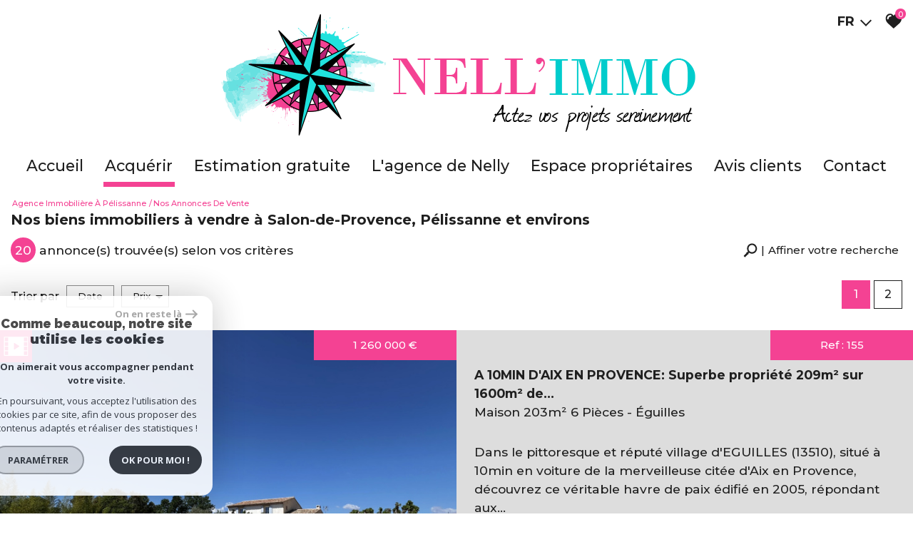

--- FILE ---
content_type: text/html; charset=UTF-8
request_url: https://www.nellimmo.fr/vente/1
body_size: 33287
content:
<!DOCTYPE html>
<html lang="fr" class="no-js">
    <head>
        <meta charset="utf-8">
        <meta http-equiv="X-UA-Compatible" content="IE=edge">
        <meta name="viewport" content="width=device-width, initial-scale=1.0, maximum-scale=1.0">
        <title>Liste de nos biens immobiliers à vendre à Salon-de-Provence, Pélissanne et environs | Nell'Immo</title>
        <meta name="description" content="Vous avez le projet d'acheter un bien immobilier à Salon-de-Provence ou ses environs : Pélissanne, Velleron, Salon-de-Provence, etc ? Vous cherchez un terrain constructible, une maison/villa ou un appartement à vendre sur le secteur ? Découvrez ici l'ensemble de nos annonces d'achat/vente immobilière à Pélissanne et sa région avec l'agence Nell'Immo.">
        <meta name="author" content="">
        
            <link rel="icon" href="images/favicon.png" type="image/png" />
            <link rel="shortcut icon" href="images/favicon.png" type="image/png" />
        
        
                                                <meta name="generator" content="ventura" >
                                    <link  rel="canonical" href="https://www.nellimmo.fr/vente/1" >
                                    <meta property="generator" content="bObcat" >
                                    

        

        <base href="https://www.nellimmo.fr/">

                                                        <link rel="next" href="/vente/2"/>
                    
        
                    

         
        
    <link rel="stylesheet" type="text/css" href="https://cdnjs.cloudflare.com/ajax/libs/select2/4.0.6-rc.0/css/select2.min.css" />
    <link rel="stylesheet" type="text/css" href="https://use.fontawesome.com/releases/v5.4.1/css/all.css" />
    <meta name="viewport" content="width=device-width, user-scalable =no">
    
        
        

    

        
            <link rel="stylesheet" type="text/css" href="/css/build_ca1b89c7c2b8e0fa56affe133e6e29dc.css" />
            <link rel="stylesheet" type="text/css" href="//code.jquery.com/ui/1.10.4/themes/smoothness/jquery-ui.css" />
        
         
        <link rel="stylesheet" type="text/css" href="/css/fonts/style.css" />
        <link rel="stylesheet" type="text/css" href="/css/expre.css" />
         
        <!-- HTML5 Shim and Respond.js IE8 support of HTML5 elements and media queries -->
        <!--[if lt IE 9]>
          <script src="https://oss.maxcdn.com/libs/html5shiv/3.7.0/html5shiv.js"></script>
          <script src="https://oss.maxcdn.com/libs/respond.js/1.4.2/respond.min.js"></script>
        <![endif]-->

        
            <link rel="preload" as="font" href="/css/fonts/lbi_icons.ttf?7dlpqz" crossorigin="anonymous">
        
        
        
                  <!-- Google Tag Manager -->
    <script>(function(w,d,s,l,i){ w[l]=w[l]||[];w[l].push( { 'gtm.start':
                new Date().getTime(),event:'gtm.js'});var f=d.getElementsByTagName(s)[0],
              j=d.createElement(s),dl=l!='dataLayer'?'&l='+l:'';j.async=true;j.src=
              'https://www.googletagmanager.com/gtm.js?id='+i+dl;f.parentNode.insertBefore(j,f);
      })(window,document,'script','dataLayer','GTM-KVKF2H6');</script>
    <!-- End Google Tag Manager -->
    <script>
    gtag('consent', 'default', {
      'ad_storage': 'granted',
      'analytics_storage': 'granted',
      'ad_user_data': 'granted',
      'ad_personalization': 'granted',
    });
  </script>

        
        
                    
    </head>

    <body id="pageListing" class="">

                
            <!-- Google Tag Manager (noscript) -->
        <noscript><iframe src="https://www.googletagmanager.com/ns.html?id=GTM-KVKF2H6"
                          height="0" width="0" style="display:none;visibility:hidden"></iframe></noscript>
        <!-- End Google Tag Manager (noscript) -->
    
    

        
                    

        
    
        


    
    
        
            
        




    

    



    
    
    
    
        
        
        




    

     

    
            <header id="the_header" >
        
            <div class="topHeader">
                
                    <!-- Ajout d'une section -->
                
                
                    <div class="defaultTopHeader">
                        
 <div class="opinionsystem" style="position: absolute;"><iframe src="https://www.opinionsystem.fr/company_rating.php?company_id=11762&rating_key=7f7a41f42a94ff76f30f26221210f628&language=fr-FR&text_color=000000" scrolling="no" frameborder="0" style="border: none; overflow: hidden; height: 22px; min-width:188px;" allowTransparency="true"></iframe></div>
 
                            <div class="control-group-Lang">
                                <div class="select-Lang">
                                    <span class="selection-lang-act">
                                        fr
                                    </span>
                                    <span class="select__arrow-Lang"></span>
                                    <ul class="hidden-div-lang">
                                                                                                                                                                                                                        <li>
                                                    <form method="post" action="//www.nellimmo.fr/vente/1">
                                                        <input type="hidden"  name="lang" value="en">
                                                        <input type="submit" class="submit_lang" value="en">
                                                    </form>
                                                </li>
                                                                                                                                                                                <li>
                                                    <form method="post" action="//www.nellimmo.fr/vente/1">
                                                        <input type="hidden"  name="lang" value="es">
                                                        <input type="submit" class="submit_lang" value="es">
                                                    </form>
                                                </li>
                                                                                                                        </ul>
                                </div>
                            </div>
                        
                        
                            <div class="action panierSelection">
                                
                                    <div class="action-item">
                                        <a href="/selection" class="icon-FAV" data-toggle="tooltip" data-placement="left">
                                            <svg version="1.1" width="25px" height="25px" xmlns="https://www.w3.org/2000/svg" xmlns:xlink="https://www.w3.org/1999/xlink" x="0px" y="0px"
                                                 viewBox="0 0 60 60" style="enable-background:new 0 0 60 60;" xml:space="preserve">
                                            <path class="st0" d="M57.7,20C57,11.3,50.8,5.1,43.2,5.1c-5.1,0-9.8,2.7-12.4,7.1c-2.6-4.5-7.1-7.1-12.1-7.1C11,5.1,4.9,11.3,4.1,20
                                            c-0.1,0.4-0.3,2.4,0.5,5.7c1.1,4.7,3.7,9,7.4,12.4l18.7,17l19.1-17c3.8-3.4,6.3-7.7,7.4-12.4C58.1,22.4,57.8,20.4,57.7,20z
                                            M20.6,15.1c-3.7,0-6.6,3-6.6,6.6c0,1.5-1.2,2.7-2.7,2.7c-1.5,0-2.7-1.2-2.7-2.7c0-6.6,5.4-12,12-12c1.5,0,2.7,1.2,2.7,2.7
                                            C23.3,13.9,22.1,15.1,20.6,15.1z"/>
                                        </svg>
                                            <span class="nbSelection">0</span>
                                        </a>
                                    </div>
                                
                                
                                    
                                
                            </div>
                        
                    </div>
                
            </div>
        
        
            <div class="contentHeader ">
                
                    <div class="midHeader">
                        <a href="/" class="img-link"><img src="//nellimmo.staticlbi.com/original/images/logoSite.png" class="lazy" /></a>
                        <span class="burger onclickCall"><i class="fas fa-bars"></i></span>
                    </div>
                
                
                    <div class="botHeader">
                        <div class="contentBotHeader">
                            <nav class="navHeader burgerSlideClass">
                                <span class="closeMenu onclickCall"><i class="fas fa-times"></i></span>
                                <ul class="menuHeader">
                                                                                        
<li class=" dropMenu">
            <a href="/" target="" >accueil</a>
        </li>                                                                                        
<li class="active dropMenu hasMenu ">
            <a href="/vente/1" target="" >Acquérir</a>
                <div class="testnavHeader">
            <ul class="dropdownMenu">
                                                
<li class=" ">
            <a href="/vente/maisons-villas/1" target="" >Maisons / Villas</a>
        </li>                                                
<li class=" ">
            <a href="/vente/appartements/1" target="" >Appartements</a>
        </li>                                                
<li class=" ">
            <a href="/vente/terrains/1" target="" >Terrains</a>
        </li>                                                
<li class=" ">
            <a href="/vente/autres/1" target="" >Autres</a>
        </li>                            </ul>
        </div>
    </li>                                                                                        
<li class=" dropMenu">
            <a href="/estimation-gratuite" target="" >Estimation gratuite</a>
        </li>                                                                                        
<li class=" dropMenu">
            <a href="/agence-de-nelly" target="" >L'agence de Nelly</a>
        </li>                                                                                        
                
<li class=" dropMenu">
            <a href="/admin/espace_proprietaire.php" target="_blank" >Espace propriétaires</a>
        </li>                                                                                        
<li class=" dropMenu">
            <a href="/avis-clients" target="" >Avis clients</a>
        </li>                                                                                        
<li class=" dropMenu">
            <a href="/contact" target="" >Contact</a>
        </li>                                                                    </ul>
                            </nav>
                        </div>
                    </div>
                
            </div>
        
    </header>

    

    <main class="page-section-All" id="pageListing" data-responsivevalue="980">
        

    <div class="containerBlockMax">

        
                <div class="topListing">
        
            <script type='application/ld+json'>
                {
                    "@context":"https://schema.org",
                    "@type":"BreadcrumbList",
                    "itemListElement":
                    [
                                                                                                                        {
                                    "@type":"ListItem",
                                    "position":1,
                                    "item": {
                                        "@id":"/",
                                        "name":"agence immobilière à Pélissanne"
                                    }
                                },
                                                                                                            {
                                    "@type":"ListItem",
                                    "position":2,
                                    "item": {
                                        "@id":"/vente/1",
                                        "name":"Nos annonces de vente"
                                    }
                                }
                                                                                ]
                }
            </script>
            <ul class="linkArian">
                                                                                        <li typeof="v:Breadcrumb"><a href="/" rel="v:url" property="v:title" >agence immobilière à Pélissanne</a></li>
                                                                                                <li>Nos annonces de vente</li>
                                                                        </ul>
        
        
            <h1 class="titleSeo">
                                    Nos biens immobiliers à vendre à Salon-de-Provence, Pélissanne et environs
                            </h1>
        
        
            <div class="lastModuleTopListing">
                <div class="contentSearch">
                    
                        <div class="resultatFounded">
                            <span>20</span>
                            <p>annonce(s) trouvée(s) selon vos critères</p>
                        </div>
                    
                    
                                                    <span id="btn-search" role="button">
                                <svg version="1.1" id="Layer_1" xmlns="https://www.w3.org/2000/svg" xmlns:xlink="https://www.w3.org/1999/xlink" x="0px" y="0px"
                                     viewBox="0 0 511 511" style="enable-background:new 0 0 511 511;" xml:space="preserve">
                                <path class="st0" d="M440,64.5c-69.6-71.3-182.4-71.4-252,0c-63.1,64.7-68.7,166.2-17.6,237.3l-24.2,24.8l-7.2-7.3
                                  c-3.3-3.4-8.6-3.4-11.9,0l-13.7,14.1c-3.3,3.4-3.3,8.9,0,12.2l3.6,3.7L14.7,454c13.6,18.5,29,35.4,46,50.7l103.9-106.5l3,3.1
                                  c3.3,3.4,8.6,3.4,11.9,0l13.7-14.1c3.3-3.4,3.3-8.9,0-12.2l-9.5-9.8l24.2-24.8c69.8,53.1,168.8,47.2,232.1-17.6
                                  C509.5,251.4,509.6,135.8,440,64.5z M402.9,284.8c-49,50.2-128.8,50.2-177.8,0c-49-50.2-49-132,0-182.2c49-50.2,128.8-50.2,177.8,0
                                  C451.9,152.8,451.9,234.6,402.9,284.8z"/>
                                </svg>
                                <p>Affiner votre recherche</p>
                            </span>
                                            
                </div>
                
                    <div class="searchZoneHomeListing">
                        <div class="searchZoneListing hiddenFirst">
                                        <form class="searchZone-form containerBlock" method="post" action="/recherche/">
            
                <div class="firstZone bxrow">
                    
                        <div class="bxd10 bxt12 bxrow firstZoneContent">
                                                                                                                                                                                                                                                                                                                                                                                                                                                                <div class="bxd3 bxt6 bxm12 inputSearchContainer">
                                                            <div class="inputSearchDefault">
                                                                <select name="data[Search][offredem]" data-noresult="Aucun résultat" id="inputOffredem" class="js-select2-multi" data-placeholder=""  >
                <option  value="0" selected="selected">
            Vente
        </option>
            <option  value="10" >
            Vente Immobilier Professionnel
        </option>
            <option  value="6" >
            Offres programmes neufs
        </option>
    </select>
                                                            </div>
                                                        </div>
                                                                                                                                                                                                                                                                                                                                                                                                                                                                                                                                                                                                                                                                                                                                                                                            <div class="bxd3 bxt6 bxm12 inputSearchContainer">
                                                            <div class="inputSearchDefault">
                                                                        <select name="data[Search][idtype][]" data-noresult="Aucun résultat" id="inputTypeBien_transac" class="js-select2-multi" data-placeholder="Type de bien" multiple title="Type de bien" >
            <option value="void">Type de bien</option>
                <option  value="10" >
            Mas
        </option>
            <option  value="1" >
            Maison
        </option>
            <option  value="2" >
            Appartement
        </option>
            <option  value="25" >
            Villa
        </option>
            <option  value="39" >
            Maison de village
        </option>
            <option  value="43" >
            Terrain à batir
        </option>
            <option  value="26" >
            Rez de jardin
        </option>
    </select>
                                                            </div>
                                                        </div>
                                                                                                                                                                                                                                                                                                                                                                                                                                                                                                                                                                                                                                                                                                        <div class="bxd3 bxt6 bxm12 inputSearchContainer">
                                                            <div class="inputSearchDefault">
                                                                <select name="data[Search][idvillecode][]" data-noresult="Aucun résultat" id="inputLocalisation" class="js-select2-multi" data-placeholder="Localisation" multiple title="Localisation" data-live-search=true>
            <option value="void">Localisation</option>
                <option  value="ville-2" >
            13300 - Salon-de-Provence
        </option>
            <option  value="ville-1" >
            13330 - Pélissanne
        </option>
            <option  value="ville-65" >
            13410 - Lambesc
        </option>
            <option  value="ville-14" >
            13510 - Éguilles
        </option>
            <option  value="ville-9" >
            13560 - Sénas
        </option>
            <option  value="ville-63" >
            13680 - Lançon-Provence
        </option>
    </select>
                                                            </div>
                                                        </div>
                                                                                                                                                                                                                                                                                                                                                                                                                                                                                                                                                                                                                                                                                                        <div class="bxd3 bxt6 bxm12 inputSearchContainer">
                                                            <div class="inputSearchDefault">
                                                                <input type="text" name="data[Search][prixmax]" placeholder="Budget maxi" id="input_prixMax" value="" class="form-control numericInput">
                                                            </div>
                                                        </div>
                                                                                                                                                                                                                                                                                                                                                                                                                                                                                                                                        </div>
                                        <div class="btnSearch bxd2 bxt12">
                                            <button class="SubmitBtn" type="submit">Rechercher</button>
                                        </div>
                                                                                                                                                                                                                                                                                                                                                                                    
                </div>
            
            
                <div class="secondZone bxrow hiddenSecond">
                    
                        <div class="bxd10 bxt12">
                            <div class="deleteDisplayFlex">
                                <div class="div-add-search bxrow">
                                                                            
                                                                                                                                                                                                                                                                                                                                                                                                                                                                                                                                                    <div class="bxt6 bxm12 inputSearchContainer bxd3">
                                                                    <div class="inputSearchDefault">
                                                                        <input type="text" name="data[Search][piecesmin]" placeholder="Nb. pièces min." id="inputPiecesMin" value="" class="form-control numericInput">
                                                                    </div>
                                                                </div>
                                                                                                                                                                                                                                                                                                                                                                                                                                                                                                                                                                                                                                <div class="bxt6 bxm12 inputSearchContainer bxd3">
                                                                    <div class="inputSearchDefault">
                                                                        <input type="text" name="data[Search][surfmin]" placeholder="Surface min. (m²)" id="inputSurfMin" value="" class="form-control numericInput">
                                                                    </div>
                                                                </div>
                                                                                                                                                                                                                                                                                                                                                                                                                                                                                                                                                                                                                                <div class="bxt6 bxm12 inputSearchContainer bxd3">
                                                                    <div class="inputSearchRadio">
                                                                        <div class="distance elementSearch">
    <span class="txtdistance"><i></i></span>
    <div class="fieldDistance no-events">
        <div class="radio-inline">
            <div class="raound1">
                <input id="radio1" name="data[Search][distance]" class="radioDistance" type="radio" value="5"  data-label="5Km">
                <label for="radio1"></label>
                <span class="labelVal">5KM</span>
            </div>
        </div>
        <div class="radio-inline">
            <div class="raound2">
                <input id="radio2" name="data[Search][distance]" class="radioDistance" type="radio" value="10"  data-label="10Km">
                <label for="radio2"></label>
                <span class="labelVal">10KM</span>
            </div>
        </div>
        <div class="radio-inline">
            <div class="raound3">
                <input id="radio3" name="data[Search][distance]" class="radioDistance" type="radio" value="25"  data-label="25Km">
                <label for="radio3"></label>
                <span class="labelVal">25KM</span>
            </div>
        </div>
        <input type="hidden" name="data[Search][distance_idvillecode]" class="distanceVille" value="">
    </div>
</div>
                                                                    </div>
                                                                </div>
                                                                                                                                                                                                                                                                                                                                                                                                                                                                                                                                                                                                                                <div class="bxt6 bxm12 inputSearchContainer bxd3">
                                                                    <div class="inputSearchDefault">
                                                                        <input type="text" name="data[Search][prixmin]" placeholder="Budget minimum" id="input_dualPrixMin" value=""  class="form-control numericInput">
                                                                    </div>
                                                                </div>
                                                                                                                                                                                                                                                                                                                                                                                                                                                                                                                                                                                                                                <div class="bxt6 bxm12 inputSearchContainer bxd3">
                                                                    <div class="inputSearchDefault">
                                                                        <input type="text" name="data[Search][NO_DOSSIER]" placeholder="Référence" id="inputRef" class="form-control">
                                                                    </div>
                                                                </div>
                                                                                                                                                                                                                                                                                                                                                                                                                                                                                                                                                                                                                                                                                                                                                                                                                                                                                                                                                                                                                                                                                                                                                                                                                                                                                                                                                                                                                                                                                                                                                                                                                                                                                                                                                                                                                                                                                                                                                                                                                                <div class="bxd12 propertyAdd">
                                                        <p>Critères supplémentaires</p>
                                                    </div>
                                                                                                                                                                                                                                                                                                                                                                            <div class="bxt12 bxd12">
                                                            <div class="inputSearchCheckbox">
                                                                                                                                                                                                                                                                                        <label class="control control--checkbox">
                                                                                    <div class="control__indicator"></div>
                                                                                    Piscine
                                                                                    <input type="checkbox" name="data[Search][PISCINE]" id="PISCINE" value="OUI" data-label="Piscine">
                                                                            </label>
                                                                                                                                                                                                                                                                                                                                                                                                                                    <label class="control control--checkbox">
                                                                                    <div class="control__indicator"></div>
                                                                                    Parking
                                                                                    <input type="checkbox" name="data[Search][parking]" id="parking" value="OUI" data-label="Parking">
                                                                            </label>
                                                                                                                                                                                                                                                                                                                                                                                                                                    <label class="control control--checkbox">
                                                                                    <div class="control__indicator"></div>
                                                                                    Terrasse
                                                                                    <input type="checkbox" name="data[Search][TERRASSE]" id="TERRASSE" value="OUI" data-label="Terrasse">
                                                                            </label>
                                                                                                                                                                                                                                                                        </div>
                                                        </div>
                                                                                                                                                                                                                                    
                                                                    </div>
                            </div>
                        </div>
                    
                </div>
            
            
                <div class="thirdZone">
                    <div class="btnSearch980">
                    </div>
                    
                                                    <div class="btnContainer">
                                <span role="button" id="btn-add-search" data-Plus=" + de critères" data-Moins=" - de critères"> + de critères <span>+</span></span>
                            </div>
                                            
                </div>
            
        </form>
                            </div>
                    </div>
                
                
                    <div class="dividBy-nbrPage">
                        
                            <ul class="dividBy">
                                <li>Trier par </li>
                                
                                                                            <li>
                                            <form method="post" name="tridateenr" action="//www.nellimmo.fr/vente/1">
                                                <input type="hidden" name="Sort[field]" value="dateenr">
                                                <input type="hidden" name="Sort[order]" value="ASC">
                                                <button onclick="document.forms['tridateenr'].submit();" class="">
                                                    Date
                                                                                                    </button>
                                            </form>
                                        </li>
                                                                            <li>
                                            <form method="post" name="triprix" action="//www.nellimmo.fr/vente/1">
                                                <input type="hidden" name="Sort[field]" value="prix">
                                                <input type="hidden" name="Sort[order]" value="ASC">
                                                <button onclick="document.forms['triprix'].submit();" class=" active ">
                                                    Prix
                                                                                                            <span class="tridesc"></span>                                                                                                    </button>
                                            </form>
                                        </li>
                                                                    
                            </ul>
                        
                        
                            <div class="nbrPage">
    
        <ul>
                                                                        <li><p class="actived">1</p></li>
                                                                                                            <li><a href="/vente/2">2</a></li>
                                                        </ul>
    
</div>                        
                    </div>
                
            </div>
        
    </div>

        

        
            <section class="Lisitng-04-All-Page">
                                                                                        
                        <div class="selectionBien bxrow" data-animrepeat="true" data-activateanim="true" itemscope itemtype="http://schema.org/ItemList">
                                                                                        
            

<article itemprop="itemListElement" itemscope itemtype="http://schema.org/listItem" data-src-img="" class="bxd12 articleBienT4 animBx bxFlipOut" data-animname="bxFlip" data-duration="125" lazy="true">
    <div class="articleBienContent bxrow" itemprop="position" content="1">
        
            <div class="articleBienImg bxd6 bxt12">
                                                            <picture>
                            <source data-srcset="//nellimmo.staticlbi.com/500xauto/images/biens/1/5014f3f50d51cddaad4e6cae4de5927e/photo_2901df11a04fd32872c7c91ba28d4f69.jpg" lazy="true" media="max-width:580px" />
                            <source data-srcset="//nellimmo.staticlbi.com/800xauto/images/biens/1/5014f3f50d51cddaad4e6cae4de5927e/photo_2901df11a04fd32872c7c91ba28d4f69.jpg" lazy="true" media="max-width:980px" />
                            <img src="data:image/svg+xml,%3Csvg xmlns='http://www.w3.org/2000/svg' viewBox='0 0 2048 1536'%3E%3C/svg%3E" data-src="//nellimmo.staticlbi.com/750xauto/images/biens/1/5014f3f50d51cddaad4e6cae4de5927e/photo_2901df11a04fd32872c7c91ba28d4f69.jpg" data-path="biens/1/5014f3f50d51cddaad4e6cae4de5927e/photo_2901df11a04fd32872c7c91ba28d4f69.jpg" itemprop="image" class="objectifFitAllNav obfusquer lazy" data-url="https://www.nellimmo.fr/vente/13-bouches-du-rhone/14-eguilles/a-10min-d-aix-en-provence-superbe-propriete-209m-sur-1600m-de-terrain/138-maison" lazy="true" width="2048" height="1536" />
                        </picture>
                                                    

        
            
        
            
        
        
        
        
    
            
        
        
        
        
        
        

                   
                    <div class="status">
                                                                                                                                                    
                                                            <span class="StatutBien baissePrix2">Coup de coeur</span>
                                              
                        
        
                    </div>
                                            <div class="iconVideoVV">
                                                                    
                            <div class="mediaPicto-container">
                    <svg version="1.1" class="media-svg" xmlns="https://www.w3.org/2000/svg" xmlns:xlink="https://www.w3.org/1999/xlink" x="0px" y="0px"
                         width="40px" height="40px" viewBox="0 0 500 500" xml:space="preserve">
                    <g>
                        <path class="media-picto"d="M481.7,59.4h-465c-4.7,0-8.3,3.6-8.3,8.3v365.4c0,4.7,3.6,8.3,8.3,8.3h465c4.7,0,8.3-3.6,8.3-8.3V67.7
                            C490,63.1,486.4,59.4,481.7,59.4L481.7,59.4z M91.4,424.8H25V350h66.4V424.8z M91.4,333.4H25v-74.7h66.4V333.4z M91.4,242.1H25
                            v-74.7h66.4V242.1z M91.4,150.8H25V76h66.4V150.8z M311.7,257.4l-91.3,58.1c-1.3,0.8-2.9,1.3-4.4,1.3c-1.3,0-2.9-0.3-3.9-1
                            c-2.6-1.6-4.4-4.2-4.4-7.3V192.3c0-3.1,1.6-6,4.4-7.3c2.6-1.6,6-1.3,8.6,0.3l91.3,58.1c2.3,1.6,3.9,4.2,3.9,7
                            C315.6,253.3,314.1,255.8,311.7,257.4L311.7,257.4z M473.4,424.8H407V350h66.4V424.8z M473.4,333.4H407v-74.7h66.4V333.4z
                             M473.4,242.1H407v-74.7h66.4V242.1z M473.4,150.8H407V76h66.4V150.8z"/>
                    </g>
                </svg>
                </div>
                    
    
                                                                                </div>
                                    
                <p class="priceArticle dataRefPrice">
                                                                                                                                    <span>
                                    <span content="1260000">1 260 000</span> <span">€</span>
                                </span>
                                                        
                                                                
                            
                                                            </p>
            </div>
        
        
            <div class="articleBienText bxd6 bxt12">
                
                                                    <span class="productIdArticle dataRefPrice">Ref : 155</span>
                                                
                            <div class="firstGroup">
                                <div class="titleArticle">
                                                                            <h2 itemprop="name">
                                            <a itemprop="url" class="titreArticleListing" href='https://www.nellimmo.fr/vente/13-bouches-du-rhone/14-eguilles/a-10min-d-aix-en-provence-superbe-propriete-209m-sur-1600m-de-terrain/138-maison'>
                                                A 10MIN D'AIX EN PROVENCE: Superbe propriété 209m² sur 1600m² de...
                                            </a>
                                        </h2>
                                                                                                                <h3 class="sousTitreArticleListing">
                                            Maison
                                             203m&sup2;                                             6 Pièces -                                            Éguilles
                                        </h3>
                                                                    </div>
                                                                    <span class="descriptionArticle" itemprop="description">
                                            Dans le pittoresque et réputé village d'EGUILLES (13510), situé à 10min en voiture de la merveilleuse citée d'Aix en Provence, découvrez ce véritable havre de paix édifié en 2005, répondant aux...
                                        </span>
                                                            </div>
                        
                        
                            <div class="secondGroup">
                                
                                                                            <ul class="moreInfoGroup">
                                            
                                                                                                    <li>
                                                        <svg version="1.1" xmlns="http://www.w3.org/2000/svg" xmlns:xlink="http://www.w3.org/1999/xlink" x="0px" y="0px"
                                                             viewBox="-49 141 512 512" style="enable-background:new -49 141 512 512;" xml:space="preserve">
                                                            <g>
                                                                <path d="M424.369,174.5H79.054c-5.586,0-10.131,4.545-10.131,10.131v345.314c0,5.586,4.545,10.131,10.131,10.131h345.314
                                                                c5.586,0,10.131-4.545,10.131-10.131V234.089c0-5.586-4.545-10.13-10.131-10.13s-10.131,4.544-10.131,10.13v128.239h-27.805
                                                                c-5.586,0-10.131,4.544-10.131,10.131c0,5.586,4.545,10.13,10.131,10.13h27.805v137.225H201.219v-34.422
                                                                c0-5.586-4.544-10.131-10.131-10.131c-5.586,0-10.131,4.545-10.131,10.131v34.422H89.184V194.761h91.773v235.691
                                                                c0,5.586,4.545,10.13,10.131,10.13c5.586,0,10.131-4.544,10.131-10.13v-47.863h133.325c5.586,0,10.131-4.544,10.131-10.13
                                                                c0-5.586-4.545-10.131-10.131-10.131H201.219V194.761h213.02v13.893c0,5.586,4.545,10.131,10.131,10.131
                                                                s10.131-4.545,10.131-10.131v-24.023C434.5,179.045,429.955,174.5,424.369,174.5z"/>
                                                                <path d="M429.724,583.589l-40.441-25.18c-3.122-1.943-7.058-2.042-10.272-0.257s-5.212,5.18-5.212,8.856v15.05H129.625v-15.05
                                                                c0-3.677-1.997-7.07-5.211-8.856c-3.214-1.783-7.15-1.686-10.273,0.257l-40.442,25.18c-2.991,1.862-4.776,5.078-4.776,8.601
                                                                c0,3.523,1.786,6.738,4.776,8.6l40.442,25.182c3.066,1.906,7.116,2.008,10.273,0.256c3.214-1.787,5.211-5.181,5.211-8.857V602.32
                                                                h244.171v15.049c0,3.676,1.997,7.069,5.213,8.857c1.5,0.833,3.201,1.273,4.918,1.273c1.894,0,3.745-0.529,5.354-1.53l40.441-25.181
                                                                c2.991-1.861,4.776-5.076,4.776-8.6C434.5,588.667,432.715,585.451,429.724,583.589z"/>
                                                                <path d="M37.891,236.104c3.676,0,7.069-1.997,8.857-5.213c0.833-1.5,1.273-3.201,1.273-4.918c0-1.894-0.529-3.745-1.53-5.354
                                                                l-25.181-40.441c-1.861-2.991-5.076-4.776-8.6-4.776c-3.522,0-6.738,1.785-8.601,4.776l-25.18,40.441
                                                                c-1.943,3.122-2.042,7.058-0.257,10.272s5.18,5.212,8.856,5.212H2.58v244.172h-15.05c-3.677,0-7.07,1.997-8.856,5.211
                                                                c-1.783,3.214-1.686,7.15,0.257,10.273l25.18,40.442c1.862,2.991,5.078,4.776,8.601,4.776c3.523,0,6.738-1.786,8.6-4.776
                                                                l25.182-40.442c1.906-3.066,2.008-7.116,0.256-10.273c-1.787-3.214-5.181-5.211-8.857-5.211H22.842V236.104H37.891z"/>
                                                            </g>
                                                        </svg>
                                                        <span>203m&sup2;</span>
                                                    </li>
                                                                                                                                                    <li>
                                                        <svg version="1.1" xmlns="http://www.w3.org/2000/svg" xmlns:xlink="http://www.w3.org/1999/xlink" x="0px" y="0px"
                                                             viewBox="-49 141 512 512" style="enable-background:new -49 141 512 512;" xml:space="preserve">
                                                                <path d="M345.161,260.466c-4.535-31.37-19.603-60.217-43.037-82.042C276.211,154.291,242.429,141,207,141
                                                                s-69.211,13.291-95.125,37.424c-23.434,21.825-38.501,50.672-43.037,82.042c-50.475,22.04-83.763,72.319-83.763,127.977
                                                                c0,76.979,62.627,139.605,139.605,139.605c23.725,0,46.846-6.032,67.318-17.307V653h30V510.741
                                                                c20.472,11.275,43.593,17.307,67.318,17.307c76.979,0,139.605-62.627,139.605-139.605
                                                                C428.924,332.785,395.636,282.505,345.161,260.466z M289.318,498.048c-24.474,0-48.13-8.171-67.318-23.122v-91.75l67.279-35.375
                                                                l-13.962-26.553L222,349.282V290.23h-30v125.545l-53.317-28.034l-13.962,26.553L192,449.669v25.257
                                                                c-19.188,14.951-42.844,23.122-67.318,23.122c-60.437,0-109.605-49.169-109.605-109.605c0-46.211,29.226-87.7,72.725-103.241
                                                                l9.176-3.278l0.734-9.716c2.078-27.469,14.369-52.979,34.61-71.83C152.663,181.433,179.185,171,207,171s54.337,10.433,74.679,29.377
                                                                c20.241,18.851,32.532,44.36,34.61,71.83l0.734,9.716l9.176,3.278c43.499,15.541,72.725,57.03,72.725,103.241
                                                                C398.924,448.879,349.755,498.048,289.318,498.048z"/>
                                                            </svg>
                                                        <span>1623m&sup2;</span>
                                                    </li>
                                                                                                                                                    <li>
                                                        <svg version="1.1" xmlns="http://www.w3.org/2000/svg" xmlns:xlink="http://www.w3.org/1999/xlink" x="0px" y="0px"
                                                             viewBox="-49 141 512 512" style="enable-background:new -49 141 512 512;" xml:space="preserve">
                                                                    <g>
                                                                        <path d="M424.127,409.355h-15.22V251.489c0-27.368-6.684-48.227-19.871-61.997C377.286,177.222,361.063,171,340.814,171
                                                                    c-36.105,0-65.671,28.626-67.396,64.467c-20.439,3.615-37.386,17.519-43.83,36.86c-2.358,7.071-1.587,14.068,2.112,19.208
                                                                    c2.639,3.652,7.906,8.005,18.051,8.005h71.692c8.727,0,13.261-4.465,15.182-7.124c5.266-7.272,3.101-16.357,1.927-19.924
                                                                    c-6.35-19.266-23.083-33.159-43.347-36.935c1.651-23.884,21.469-42.811,45.608-42.811c31.186,0,46.348,19.213,46.348,58.744
                                                                    v157.866H-15.127c-6.004,0-10.873,4.868-10.873,10.873s4.868,10.873,10.873,10.873h13.05v78.509
                                                                    c0,33.733,24.409,61.908,56.625,68.086c-2.437,4.821-3.818,10.262-3.818,16.022c0,19.665,15.996,35.661,35.66,35.661
                                                                    c19.659,0,35.656-15.996,35.656-35.661c0-5.256-1.152-10.246-3.207-14.747h170.157c-2.055,4.501-3.207,9.492-3.207,14.747
                                                                    c0,19.665,15.996,35.661,35.656,35.661c19.663,0,35.66-15.996,35.66-35.661c0-5.78-1.392-11.238-3.844-16.07
                                                                    c31.683-6.297,55.648-34.401,55.648-68.038V431.1h15.22c6.004,0,10.873-4.868,10.873-10.873
                                                                    C435,414.229,430.132,409.355,424.127,409.355L424.127,409.355z M317.36,277.8h-66.639c5.007-12.937,18.199-21.528,33.319-21.528
                                                                    C298.927,256.272,312.39,265.047,317.36,277.8L317.36,277.8z M86.389,607.633c-7.671,0-13.914-6.244-13.914-13.916
                                                                    c0-7.671,6.244-13.909,13.914-13.909c7.672,0,13.91,6.238,13.91,13.909C100.3,601.389,94.061,607.633,86.389,607.633
                                                                    L86.389,607.633z M321.443,607.633c-7.672,0-13.91-6.244-13.91-13.916c0-7.671,6.238-13.909,13.91-13.909
                                                                    c7.671,0,13.914,6.238,13.914,13.909C335.357,601.389,329.114,607.633,321.443,607.633L321.443,607.633z M387.162,433.277v76.332
                                                                    c0,26.258-21.23,47.616-47.323,47.616H67.846c-26.566,0-48.178-21.358-48.178-47.616V431.1h367.494V433.277z M387.162,433.277"/>
                                                                        <path d="M282.242,337.053c5.701,0,10.325-4.624,10.325-10.326v-4.353c0-5.701-4.624-10.326-10.325-10.326
                                                                    c-5.707,0-10.332,4.625-10.332,10.326v4.353C271.91,332.429,276.535,337.053,282.242,337.053L282.242,337.053z M282.242,337.053"/>
                                                                        <path d="M271.91,357.169c0,5.707,4.625,10.33,10.332,10.33c5.701,0,10.325-4.624,10.325-10.33v-4.349
                                                                    c0-5.707-4.624-10.33-10.325-10.33c-5.707,0-10.332,4.624-10.332,10.33V357.169z M271.91,357.169"/>
                                                                        <path d="M271.91,389.787c0,5.707,4.625,10.33,10.332,10.33c5.701,0,10.325-4.624,10.325-10.33v-5.436
                                                                    c0-5.708-4.624-10.332-10.325-10.332c-5.707,0-10.332,4.624-10.332,10.332V389.787z M271.91,389.787"/>
                                                                        <path d="M249.092,338.03c1.163,0.419,2.347,0.621,3.515,0.621c4.225,0,8.191-2.612,9.716-6.817l1.301-3.593
                                                                    c1.942-5.368-0.834-11.287-6.196-13.231c-5.362-1.943-11.287,0.833-13.229,6.196l-1.301,3.593
                                                                    C240.954,330.162,243.731,336.087,249.092,338.03L249.092,338.03z M249.092,338.03"/>
                                                                        <path d="M233.782,349.953l-1.301,3.595c-1.943,5.362,0.828,11.286,6.189,13.229c1.163,0.424,2.353,0.621,3.52,0.621
                                                                    c4.221,0,8.186-2.607,9.711-6.812l1.301-3.593c1.948-5.363-0.824-11.287-6.185-13.231
                                                                    C241.65,341.821,235.73,344.592,233.782,349.953L233.782,349.953z M233.782,349.953"/>
                                                                        <path d="M227.82,396.725c1.162,0.425,2.351,0.621,3.52,0.621c4.225,0,8.186-2.612,9.709-6.812l1.301-3.593
                                                                    c1.943-5.367-0.828-11.287-6.189-13.229c-5.368-1.949-11.287,0.828-13.231,6.189l-1.301,3.595
                                                                    C219.686,388.863,222.457,394.781,227.82,396.725L227.82,396.725z M227.82,396.725"/>
                                                                        <path d="M322.6,321.206c-1.943-5.363-7.862-8.14-13.229-6.196c-5.368,1.943-8.14,7.868-6.196,13.231l1.301,3.593
                                                                    c1.524,4.205,5.489,6.817,9.716,6.817c1.162,0,2.351-0.203,3.515-0.621c5.362-1.943,8.133-7.864,6.195-13.231L322.6,321.206z
                                                                    M322.6,321.206"/>
                                                                        <path d="M333.016,349.953c-1.943-5.362-7.868-8.133-13.229-6.191c-5.367,1.943-8.138,7.868-6.196,13.231l1.306,3.593
                                                                    c1.518,4.2,5.484,6.812,9.711,6.812c1.167,0,2.357-0.197,3.519-0.616c5.363-1.943,8.134-7.868,6.191-13.229L333.016,349.953z
                                                                    M333.016,349.953"/>
                                                                        <path d="M324.447,386.946l1.301,3.588c1.525,4.205,5.485,6.812,9.711,6.812c1.167,0,2.357-0.196,3.52-0.621
                                                                    c5.362-1.944,8.133-7.868,6.191-13.229l-1.306-3.595c-1.944-5.362-7.864-8.133-13.231-6.185
                                                                    C325.27,375.659,322.499,381.579,324.447,386.946L324.447,386.946z M324.447,386.946"/>
                                                                    </g>
                                                                </svg>
                                                        <span>2</span>
                                                    </li>
                                                                                                                                                    <li>
                                                        <svg version="1.1" xmlns="http://www.w3.org/2000/svg" xmlns:xlink="http://www.w3.org/1999/xlink" x="0px" y="0px"
                                                             viewBox="-49 141 512 512" style="enable-background:new -49 141 512 512;" xml:space="preserve">
                                                                    <path d="M389,330.855V241c-0.027-22.082-17.918-39.973-40-40H61c-22.082,0.027-39.973,17.918-40,40v89.855
                                                                    C-11.723,338.344-34.945,367.43-35,401v112c0,4.418,3.582,8,8,8h8v40c0,4.418,3.582,8,8,8h32c4.418,0,8-3.582,8-8v-40h352v40
                                                                    c0,4.418,3.582,8,8,8h32c4.418,0,8-3.582,8-8v-40h8c4.418,0,8-3.582,8-8V401C444.945,367.43,421.723,338.344,389,330.855z M37,241
                                                                    c0-13.254,10.746-24,24-24h288c13.254,0,24,10.746,24,24v88h-32v-40c0-13.254-10.746-24-24-24h-80c-13.254,0-24,10.746-24,24v40h-16
                                                                    v-40c0-13.254-10.746-24-24-24H93c-13.254,0-24,10.746-24,24v40H37V241z M325,329h-96v-40c0-4.418,3.582-8,8-8h80
                                                                    c4.418,0,8,3.582,8,8V329z M181,329H85v-40c0-4.418,3.582-8,8-8h80c4.418,0,8,3.582,8,8V329z M-19,401
                                                                    c0.035-30.914,25.086-55.965,56-56h336c30.914,0.035,55.965,25.086,56,56v72H-19V401z M13,553H-3v-32h16V553z M413,553h-16v-32h16
                                                                    V553z M429,505H-19v-16h448V505z"/>
                                                            <path d="M365,449h-16c-4.418,0-8,3.582-8,8s3.582,8,8,8h16c4.418,0,8-3.582,8-8S369.418,449,365,449z"/>
                                                            <path d="M413,425c-4.418,0-8,3.582-8,8v16h-16c-4.418,0-8,3.582-8,8s3.582,8,8,8h24c4.418,0,8-3.582,8-8v-24
                                                                    C421,428.582,417.418,425,413,425z"/>
                                                            <path d="M37,353c-26.5,0.027-47.973,21.5-48,48v56c0,4.418,3.582,8,8,8s8-3.582,8-8v-56c0-17.672,14.328-32,32-32
                                                                    c4.418,0,8-3.582,8-8S41.418,353,37,353z"/>
                                                                </svg>
                                                        <span>5</span>
                                                    </li>
                                                                                            
                                        </ul>
                                                                    
                                
                                    <div class="btnInfoGroup">
                                                                                    <button class="ajoutPanierSelection btnListingDefault btnBoldListing" type="button" name="button" rel="138">
                                                <svg version="1.1" xmlns="http://www.w3.org/2000/svg" xmlns:xlink="http://www.w3.org/1999/xlink" x="0px" y="0px"
                                                     viewBox="0 0 60 60" style="enable-background:new 0 0 60 60;" xml:space="preserve">
                                                        <path class="st0" d="M57.7,20C57,11.3,50.8,5.1,43.2,5.1c-5.1,0-9.8,2.7-12.4,7.1c-2.6-4.5-7.1-7.1-12.1-7.1C11,5.1,4.9,11.3,4.1,20
                                                        c-0.1,0.4-0.3,2.4,0.5,5.7c1.1,4.7,3.7,9,7.4,12.4l18.7,17l19.1-17c3.8-3.4,6.3-7.7,7.4-12.4C58.1,22.4,57.8,20.4,57.7,20z
                                                        M20.6,15.1c-3.7,0-6.6,3-6.6,6.6c0,1.5-1.2,2.7-2.7,2.7c-1.5,0-2.7-1.2-2.7-2.7c0-6.6,5.4-12,12-12c1.5,0,2.7,1.2,2.7,2.7
                                                        C23.3,13.9,22.1,15.1,20.6,15.1z"/>
                                                    </svg>
                                            </button>
                                            <button class="contactBtnForBien btnListingDefault btnBoldListing obfusquer" data-url='https://www.nellimmo.fr/vente/13-bouches-du-rhone/14-eguilles/a-10min-d-aix-en-provence-superbe-propriete-209m-sur-1600m-de-terrain/138-maison#contact-for-good'>
                                                Contact
                                            </button>
                                                                                <button class="btnListingDefault btnBoldListing obfusquer" data-url='https://www.nellimmo.fr/vente/13-bouches-du-rhone/14-eguilles/a-10min-d-aix-en-provence-superbe-propriete-209m-sur-1600m-de-terrain/138-maison'>
                                            Détails
                                        </button>
                                    </div>
                                
                            </div>
                        
                
                
                                            <div class="thirdGroup">
                            
                                                                    <div class="itemListImgArticle">
                                        <ul>
                                                                                                                                                                                                                                            <li>
                                                        <span>
                                                                                                                            <img src="data:image/svg+xml,%3Csvg xmlns='http://www.w3.org/2000/svg' viewBox='0 0 2048 1536'%3E%3C/svg%3E" data-src="//nellimmo.staticlbi.com/750xauto/images/biens/1/5014f3f50d51cddaad4e6cae4de5927e/photo_8479dfa5439c1ec87ec5d6a7941c3361.jpg" data-path="biens/1/5014f3f50d51cddaad4e6cae4de5927e/photo_8479dfa5439c1ec87ec5d6a7941c3361.jpg" itemprop="image" title="biens/1/5014f3f50d51cddaad4e6cae4de5927e/photo_8479dfa5439c1ec87ec5d6a7941c3361.jpg" class="lazy" lazy="true" width="2048" height="1536" />
                                                                                                                    </span>
                                                    </li>
                                                                                                                                                                                                <li>
                                                        <span>
                                                                                                                            <img src="data:image/svg+xml,%3Csvg xmlns='http://www.w3.org/2000/svg' viewBox='0 0 2048 1536'%3E%3C/svg%3E" data-src="//nellimmo.staticlbi.com/750xauto/images/biens/1/5014f3f50d51cddaad4e6cae4de5927e/photo_38065ed65811e55fc786ed04bbf23229.jpg" data-path="biens/1/5014f3f50d51cddaad4e6cae4de5927e/photo_38065ed65811e55fc786ed04bbf23229.jpg" itemprop="image" title="biens/1/5014f3f50d51cddaad4e6cae4de5927e/photo_38065ed65811e55fc786ed04bbf23229.jpg" class="lazy" lazy="true" width="2048" height="1536" />
                                                                                                                    </span>
                                                    </li>
                                                                                                                                                                                                <li>
                                                        <span>
                                                                                                                            <img src="data:image/svg+xml,%3Csvg xmlns='http://www.w3.org/2000/svg' viewBox='0 0 2048 1536'%3E%3C/svg%3E" data-src="//nellimmo.staticlbi.com/750xauto/images/biens/1/5014f3f50d51cddaad4e6cae4de5927e/photo_7c7d9b49d5ec2f6b5777c46bcea914e6.jpg" data-path="biens/1/5014f3f50d51cddaad4e6cae4de5927e/photo_7c7d9b49d5ec2f6b5777c46bcea914e6.jpg" itemprop="image" title="biens/1/5014f3f50d51cddaad4e6cae4de5927e/photo_7c7d9b49d5ec2f6b5777c46bcea914e6.jpg" class="lazy" lazy="true" width="2048" height="1536" />
                                                                                                                    </span>
                                                    </li>
                                                                                                                                                                                                <li>
                                                        <span>
                                                                                                                            <img src="data:image/svg+xml,%3Csvg xmlns='http://www.w3.org/2000/svg' viewBox='0 0 2048 1536'%3E%3C/svg%3E" data-src="//nellimmo.staticlbi.com/750xauto/images/biens/1/5014f3f50d51cddaad4e6cae4de5927e/photo_fee5d02c9a6c7fb45b233ad4494e04a2.jpg" data-path="biens/1/5014f3f50d51cddaad4e6cae4de5927e/photo_fee5d02c9a6c7fb45b233ad4494e04a2.jpg" itemprop="image" title="biens/1/5014f3f50d51cddaad4e6cae4de5927e/photo_fee5d02c9a6c7fb45b233ad4494e04a2.jpg" class="lazy" lazy="true" width="2048" height="1536" />
                                                                                                                    </span>
                                                    </li>
                                                                                                                                    </ul>
                                    </div>
                                                            
                        </div>
                                    
            </div>
        
    </div>
</article>

                                                                                            
            

<article itemprop="itemListElement" itemscope itemtype="http://schema.org/listItem" data-src-img="" class="bxd12 articleBienT4 animBx bxFlipOut" data-animname="bxFlip" data-duration="125" lazy="true">
    <div class="articleBienContent bxrow" itemprop="position" content="2">
        
            <div class="articleBienImg bxd6 bxt12">
                                                            <picture>
                            <source data-srcset="//nellimmo.staticlbi.com/500xauto/images/biens/1/e23e3d254c5da889fe7bdb2f7f57e6da/photo_de6b710aa39be2a04db86b4eab665c6d.jpg" lazy="true" media="max-width:580px" />
                            <source data-srcset="//nellimmo.staticlbi.com/800xauto/images/biens/1/e23e3d254c5da889fe7bdb2f7f57e6da/photo_de6b710aa39be2a04db86b4eab665c6d.jpg" lazy="true" media="max-width:980px" />
                            <img src="data:image/svg+xml,%3Csvg xmlns='http://www.w3.org/2000/svg' viewBox='0 0 1984 1488'%3E%3C/svg%3E" data-src="//nellimmo.staticlbi.com/750xauto/images/biens/1/e23e3d254c5da889fe7bdb2f7f57e6da/photo_de6b710aa39be2a04db86b4eab665c6d.jpg" data-path="biens/1/e23e3d254c5da889fe7bdb2f7f57e6da/photo_de6b710aa39be2a04db86b4eab665c6d.jpg" itemprop="image" class="objectifFitAllNav obfusquer lazy" data-url="https://www.nellimmo.fr/vente/13-bouches-du-rhone/65-lambesc/lambesc-au-calme-superbe-environnement-pour-cette-maison-exceptionnelle-sur-5500m-de-parcelle/157-maison" lazy="true" width="1984" height="1488" />
                        </picture>
                                                    

        
            
        
            
        
        
        
        
    
            
        
        
        
        
        
        

                   
                    <div class="status">
                                                                                                                                                    
                                                          
                        
        
                    </div>
                                            <div class="iconVideoVV">
                                                                    
                            <div class="mediaPicto-container">
                    <svg version="1.1" class="media-svg" xmlns="https://www.w3.org/2000/svg" xmlns:xlink="https://www.w3.org/1999/xlink" x="0px" y="0px"
                         width="40px" height="40px" viewBox="0 0 500 500" xml:space="preserve">
                    <g>
                        <path class="media-picto"d="M481.7,59.4h-465c-4.7,0-8.3,3.6-8.3,8.3v365.4c0,4.7,3.6,8.3,8.3,8.3h465c4.7,0,8.3-3.6,8.3-8.3V67.7
                            C490,63.1,486.4,59.4,481.7,59.4L481.7,59.4z M91.4,424.8H25V350h66.4V424.8z M91.4,333.4H25v-74.7h66.4V333.4z M91.4,242.1H25
                            v-74.7h66.4V242.1z M91.4,150.8H25V76h66.4V150.8z M311.7,257.4l-91.3,58.1c-1.3,0.8-2.9,1.3-4.4,1.3c-1.3,0-2.9-0.3-3.9-1
                            c-2.6-1.6-4.4-4.2-4.4-7.3V192.3c0-3.1,1.6-6,4.4-7.3c2.6-1.6,6-1.3,8.6,0.3l91.3,58.1c2.3,1.6,3.9,4.2,3.9,7
                            C315.6,253.3,314.1,255.8,311.7,257.4L311.7,257.4z M473.4,424.8H407V350h66.4V424.8z M473.4,333.4H407v-74.7h66.4V333.4z
                             M473.4,242.1H407v-74.7h66.4V242.1z M473.4,150.8H407V76h66.4V150.8z"/>
                    </g>
                </svg>
                </div>
                    
    
                                                                                </div>
                                    
                <p class="priceArticle dataRefPrice">
                                                                                                                                    <span>
                                    <span content="899000">899 000</span> <span">€</span>
                                </span>
                                                        
                                                                
                            
                                                            </p>
            </div>
        
        
            <div class="articleBienText bxd6 bxt12">
                
                                                    <span class="productIdArticle dataRefPrice">Ref : 179</span>
                                                
                            <div class="firstGroup">
                                <div class="titleArticle">
                                                                            <h2 itemprop="name">
                                            <a itemprop="url" class="titreArticleListing" href='https://www.nellimmo.fr/vente/13-bouches-du-rhone/65-lambesc/lambesc-au-calme-superbe-environnement-pour-cette-maison-exceptionnelle-sur-5500m-de-parcelle/157-maison'>
                                                LAMBESC AU CALME: Superbe environnement pour cette maison...
                                            </a>
                                        </h2>
                                                                                                                <h3 class="sousTitreArticleListing">
                                            Maison
                                             286m&sup2;                                             9 Pièces -                                            Lambesc
                                        </h3>
                                                                    </div>
                                                                    <span class="descriptionArticle" itemprop="description">
                                            Nichée dans un écrin de verdure sur près de 5500m² de terre, à l'arrosage intégré par canal, découvrez cette superbe propriété au calme située à environ 20 minutes d’Aix en Provence.
Cette maison...
                                        </span>
                                                            </div>
                        
                        
                            <div class="secondGroup">
                                
                                                                            <ul class="moreInfoGroup">
                                            
                                                                                                    <li>
                                                        <svg version="1.1" xmlns="http://www.w3.org/2000/svg" xmlns:xlink="http://www.w3.org/1999/xlink" x="0px" y="0px"
                                                             viewBox="-49 141 512 512" style="enable-background:new -49 141 512 512;" xml:space="preserve">
                                                            <g>
                                                                <path d="M424.369,174.5H79.054c-5.586,0-10.131,4.545-10.131,10.131v345.314c0,5.586,4.545,10.131,10.131,10.131h345.314
                                                                c5.586,0,10.131-4.545,10.131-10.131V234.089c0-5.586-4.545-10.13-10.131-10.13s-10.131,4.544-10.131,10.13v128.239h-27.805
                                                                c-5.586,0-10.131,4.544-10.131,10.131c0,5.586,4.545,10.13,10.131,10.13h27.805v137.225H201.219v-34.422
                                                                c0-5.586-4.544-10.131-10.131-10.131c-5.586,0-10.131,4.545-10.131,10.131v34.422H89.184V194.761h91.773v235.691
                                                                c0,5.586,4.545,10.13,10.131,10.13c5.586,0,10.131-4.544,10.131-10.13v-47.863h133.325c5.586,0,10.131-4.544,10.131-10.13
                                                                c0-5.586-4.545-10.131-10.131-10.131H201.219V194.761h213.02v13.893c0,5.586,4.545,10.131,10.131,10.131
                                                                s10.131-4.545,10.131-10.131v-24.023C434.5,179.045,429.955,174.5,424.369,174.5z"/>
                                                                <path d="M429.724,583.589l-40.441-25.18c-3.122-1.943-7.058-2.042-10.272-0.257s-5.212,5.18-5.212,8.856v15.05H129.625v-15.05
                                                                c0-3.677-1.997-7.07-5.211-8.856c-3.214-1.783-7.15-1.686-10.273,0.257l-40.442,25.18c-2.991,1.862-4.776,5.078-4.776,8.601
                                                                c0,3.523,1.786,6.738,4.776,8.6l40.442,25.182c3.066,1.906,7.116,2.008,10.273,0.256c3.214-1.787,5.211-5.181,5.211-8.857V602.32
                                                                h244.171v15.049c0,3.676,1.997,7.069,5.213,8.857c1.5,0.833,3.201,1.273,4.918,1.273c1.894,0,3.745-0.529,5.354-1.53l40.441-25.181
                                                                c2.991-1.861,4.776-5.076,4.776-8.6C434.5,588.667,432.715,585.451,429.724,583.589z"/>
                                                                <path d="M37.891,236.104c3.676,0,7.069-1.997,8.857-5.213c0.833-1.5,1.273-3.201,1.273-4.918c0-1.894-0.529-3.745-1.53-5.354
                                                                l-25.181-40.441c-1.861-2.991-5.076-4.776-8.6-4.776c-3.522,0-6.738,1.785-8.601,4.776l-25.18,40.441
                                                                c-1.943,3.122-2.042,7.058-0.257,10.272s5.18,5.212,8.856,5.212H2.58v244.172h-15.05c-3.677,0-7.07,1.997-8.856,5.211
                                                                c-1.783,3.214-1.686,7.15,0.257,10.273l25.18,40.442c1.862,2.991,5.078,4.776,8.601,4.776c3.523,0,6.738-1.786,8.6-4.776
                                                                l25.182-40.442c1.906-3.066,2.008-7.116,0.256-10.273c-1.787-3.214-5.181-5.211-8.857-5.211H22.842V236.104H37.891z"/>
                                                            </g>
                                                        </svg>
                                                        <span>286m&sup2;</span>
                                                    </li>
                                                                                                                                                    <li>
                                                        <svg version="1.1" xmlns="http://www.w3.org/2000/svg" xmlns:xlink="http://www.w3.org/1999/xlink" x="0px" y="0px"
                                                             viewBox="-49 141 512 512" style="enable-background:new -49 141 512 512;" xml:space="preserve">
                                                                <path d="M345.161,260.466c-4.535-31.37-19.603-60.217-43.037-82.042C276.211,154.291,242.429,141,207,141
                                                                s-69.211,13.291-95.125,37.424c-23.434,21.825-38.501,50.672-43.037,82.042c-50.475,22.04-83.763,72.319-83.763,127.977
                                                                c0,76.979,62.627,139.605,139.605,139.605c23.725,0,46.846-6.032,67.318-17.307V653h30V510.741
                                                                c20.472,11.275,43.593,17.307,67.318,17.307c76.979,0,139.605-62.627,139.605-139.605
                                                                C428.924,332.785,395.636,282.505,345.161,260.466z M289.318,498.048c-24.474,0-48.13-8.171-67.318-23.122v-91.75l67.279-35.375
                                                                l-13.962-26.553L222,349.282V290.23h-30v125.545l-53.317-28.034l-13.962,26.553L192,449.669v25.257
                                                                c-19.188,14.951-42.844,23.122-67.318,23.122c-60.437,0-109.605-49.169-109.605-109.605c0-46.211,29.226-87.7,72.725-103.241
                                                                l9.176-3.278l0.734-9.716c2.078-27.469,14.369-52.979,34.61-71.83C152.663,181.433,179.185,171,207,171s54.337,10.433,74.679,29.377
                                                                c20.241,18.851,32.532,44.36,34.61,71.83l0.734,9.716l9.176,3.278c43.499,15.541,72.725,57.03,72.725,103.241
                                                                C398.924,448.879,349.755,498.048,289.318,498.048z"/>
                                                            </svg>
                                                        <span>5488m&sup2;</span>
                                                    </li>
                                                                                                                                                    <li>
                                                        <svg version="1.1" xmlns="http://www.w3.org/2000/svg" xmlns:xlink="http://www.w3.org/1999/xlink" x="0px" y="0px"
                                                             viewBox="-49 141 512 512" style="enable-background:new -49 141 512 512;" xml:space="preserve">
                                                                    <g>
                                                                        <path d="M424.127,409.355h-15.22V251.489c0-27.368-6.684-48.227-19.871-61.997C377.286,177.222,361.063,171,340.814,171
                                                                    c-36.105,0-65.671,28.626-67.396,64.467c-20.439,3.615-37.386,17.519-43.83,36.86c-2.358,7.071-1.587,14.068,2.112,19.208
                                                                    c2.639,3.652,7.906,8.005,18.051,8.005h71.692c8.727,0,13.261-4.465,15.182-7.124c5.266-7.272,3.101-16.357,1.927-19.924
                                                                    c-6.35-19.266-23.083-33.159-43.347-36.935c1.651-23.884,21.469-42.811,45.608-42.811c31.186,0,46.348,19.213,46.348,58.744
                                                                    v157.866H-15.127c-6.004,0-10.873,4.868-10.873,10.873s4.868,10.873,10.873,10.873h13.05v78.509
                                                                    c0,33.733,24.409,61.908,56.625,68.086c-2.437,4.821-3.818,10.262-3.818,16.022c0,19.665,15.996,35.661,35.66,35.661
                                                                    c19.659,0,35.656-15.996,35.656-35.661c0-5.256-1.152-10.246-3.207-14.747h170.157c-2.055,4.501-3.207,9.492-3.207,14.747
                                                                    c0,19.665,15.996,35.661,35.656,35.661c19.663,0,35.66-15.996,35.66-35.661c0-5.78-1.392-11.238-3.844-16.07
                                                                    c31.683-6.297,55.648-34.401,55.648-68.038V431.1h15.22c6.004,0,10.873-4.868,10.873-10.873
                                                                    C435,414.229,430.132,409.355,424.127,409.355L424.127,409.355z M317.36,277.8h-66.639c5.007-12.937,18.199-21.528,33.319-21.528
                                                                    C298.927,256.272,312.39,265.047,317.36,277.8L317.36,277.8z M86.389,607.633c-7.671,0-13.914-6.244-13.914-13.916
                                                                    c0-7.671,6.244-13.909,13.914-13.909c7.672,0,13.91,6.238,13.91,13.909C100.3,601.389,94.061,607.633,86.389,607.633
                                                                    L86.389,607.633z M321.443,607.633c-7.672,0-13.91-6.244-13.91-13.916c0-7.671,6.238-13.909,13.91-13.909
                                                                    c7.671,0,13.914,6.238,13.914,13.909C335.357,601.389,329.114,607.633,321.443,607.633L321.443,607.633z M387.162,433.277v76.332
                                                                    c0,26.258-21.23,47.616-47.323,47.616H67.846c-26.566,0-48.178-21.358-48.178-47.616V431.1h367.494V433.277z M387.162,433.277"/>
                                                                        <path d="M282.242,337.053c5.701,0,10.325-4.624,10.325-10.326v-4.353c0-5.701-4.624-10.326-10.325-10.326
                                                                    c-5.707,0-10.332,4.625-10.332,10.326v4.353C271.91,332.429,276.535,337.053,282.242,337.053L282.242,337.053z M282.242,337.053"/>
                                                                        <path d="M271.91,357.169c0,5.707,4.625,10.33,10.332,10.33c5.701,0,10.325-4.624,10.325-10.33v-4.349
                                                                    c0-5.707-4.624-10.33-10.325-10.33c-5.707,0-10.332,4.624-10.332,10.33V357.169z M271.91,357.169"/>
                                                                        <path d="M271.91,389.787c0,5.707,4.625,10.33,10.332,10.33c5.701,0,10.325-4.624,10.325-10.33v-5.436
                                                                    c0-5.708-4.624-10.332-10.325-10.332c-5.707,0-10.332,4.624-10.332,10.332V389.787z M271.91,389.787"/>
                                                                        <path d="M249.092,338.03c1.163,0.419,2.347,0.621,3.515,0.621c4.225,0,8.191-2.612,9.716-6.817l1.301-3.593
                                                                    c1.942-5.368-0.834-11.287-6.196-13.231c-5.362-1.943-11.287,0.833-13.229,6.196l-1.301,3.593
                                                                    C240.954,330.162,243.731,336.087,249.092,338.03L249.092,338.03z M249.092,338.03"/>
                                                                        <path d="M233.782,349.953l-1.301,3.595c-1.943,5.362,0.828,11.286,6.189,13.229c1.163,0.424,2.353,0.621,3.52,0.621
                                                                    c4.221,0,8.186-2.607,9.711-6.812l1.301-3.593c1.948-5.363-0.824-11.287-6.185-13.231
                                                                    C241.65,341.821,235.73,344.592,233.782,349.953L233.782,349.953z M233.782,349.953"/>
                                                                        <path d="M227.82,396.725c1.162,0.425,2.351,0.621,3.52,0.621c4.225,0,8.186-2.612,9.709-6.812l1.301-3.593
                                                                    c1.943-5.367-0.828-11.287-6.189-13.229c-5.368-1.949-11.287,0.828-13.231,6.189l-1.301,3.595
                                                                    C219.686,388.863,222.457,394.781,227.82,396.725L227.82,396.725z M227.82,396.725"/>
                                                                        <path d="M322.6,321.206c-1.943-5.363-7.862-8.14-13.229-6.196c-5.368,1.943-8.14,7.868-6.196,13.231l1.301,3.593
                                                                    c1.524,4.205,5.489,6.817,9.716,6.817c1.162,0,2.351-0.203,3.515-0.621c5.362-1.943,8.133-7.864,6.195-13.231L322.6,321.206z
                                                                    M322.6,321.206"/>
                                                                        <path d="M333.016,349.953c-1.943-5.362-7.868-8.133-13.229-6.191c-5.367,1.943-8.138,7.868-6.196,13.231l1.306,3.593
                                                                    c1.518,4.2,5.484,6.812,9.711,6.812c1.167,0,2.357-0.197,3.519-0.616c5.363-1.943,8.134-7.868,6.191-13.229L333.016,349.953z
                                                                    M333.016,349.953"/>
                                                                        <path d="M324.447,386.946l1.301,3.588c1.525,4.205,5.485,6.812,9.711,6.812c1.167,0,2.357-0.196,3.52-0.621
                                                                    c5.362-1.944,8.133-7.868,6.191-13.229l-1.306-3.595c-1.944-5.362-7.864-8.133-13.231-6.185
                                                                    C325.27,375.659,322.499,381.579,324.447,386.946L324.447,386.946z M324.447,386.946"/>
                                                                    </g>
                                                                </svg>
                                                        <span>2</span>
                                                    </li>
                                                                                                                                                    <li>
                                                        <svg version="1.1" xmlns="http://www.w3.org/2000/svg" xmlns:xlink="http://www.w3.org/1999/xlink" x="0px" y="0px"
                                                             viewBox="-49 141 512 512" style="enable-background:new -49 141 512 512;" xml:space="preserve">
                                                                    <path d="M389,330.855V241c-0.027-22.082-17.918-39.973-40-40H61c-22.082,0.027-39.973,17.918-40,40v89.855
                                                                    C-11.723,338.344-34.945,367.43-35,401v112c0,4.418,3.582,8,8,8h8v40c0,4.418,3.582,8,8,8h32c4.418,0,8-3.582,8-8v-40h352v40
                                                                    c0,4.418,3.582,8,8,8h32c4.418,0,8-3.582,8-8v-40h8c4.418,0,8-3.582,8-8V401C444.945,367.43,421.723,338.344,389,330.855z M37,241
                                                                    c0-13.254,10.746-24,24-24h288c13.254,0,24,10.746,24,24v88h-32v-40c0-13.254-10.746-24-24-24h-80c-13.254,0-24,10.746-24,24v40h-16
                                                                    v-40c0-13.254-10.746-24-24-24H93c-13.254,0-24,10.746-24,24v40H37V241z M325,329h-96v-40c0-4.418,3.582-8,8-8h80
                                                                    c4.418,0,8,3.582,8,8V329z M181,329H85v-40c0-4.418,3.582-8,8-8h80c4.418,0,8,3.582,8,8V329z M-19,401
                                                                    c0.035-30.914,25.086-55.965,56-56h336c30.914,0.035,55.965,25.086,56,56v72H-19V401z M13,553H-3v-32h16V553z M413,553h-16v-32h16
                                                                    V553z M429,505H-19v-16h448V505z"/>
                                                            <path d="M365,449h-16c-4.418,0-8,3.582-8,8s3.582,8,8,8h16c4.418,0,8-3.582,8-8S369.418,449,365,449z"/>
                                                            <path d="M413,425c-4.418,0-8,3.582-8,8v16h-16c-4.418,0-8,3.582-8,8s3.582,8,8,8h24c4.418,0,8-3.582,8-8v-24
                                                                    C421,428.582,417.418,425,413,425z"/>
                                                            <path d="M37,353c-26.5,0.027-47.973,21.5-48,48v56c0,4.418,3.582,8,8,8s8-3.582,8-8v-56c0-17.672,14.328-32,32-32
                                                                    c4.418,0,8-3.582,8-8S41.418,353,37,353z"/>
                                                                </svg>
                                                        <span>6</span>
                                                    </li>
                                                                                            
                                        </ul>
                                                                    
                                
                                    <div class="btnInfoGroup">
                                                                                    <button class="ajoutPanierSelection btnListingDefault btnBoldListing" type="button" name="button" rel="157">
                                                <svg version="1.1" xmlns="http://www.w3.org/2000/svg" xmlns:xlink="http://www.w3.org/1999/xlink" x="0px" y="0px"
                                                     viewBox="0 0 60 60" style="enable-background:new 0 0 60 60;" xml:space="preserve">
                                                        <path class="st0" d="M57.7,20C57,11.3,50.8,5.1,43.2,5.1c-5.1,0-9.8,2.7-12.4,7.1c-2.6-4.5-7.1-7.1-12.1-7.1C11,5.1,4.9,11.3,4.1,20
                                                        c-0.1,0.4-0.3,2.4,0.5,5.7c1.1,4.7,3.7,9,7.4,12.4l18.7,17l19.1-17c3.8-3.4,6.3-7.7,7.4-12.4C58.1,22.4,57.8,20.4,57.7,20z
                                                        M20.6,15.1c-3.7,0-6.6,3-6.6,6.6c0,1.5-1.2,2.7-2.7,2.7c-1.5,0-2.7-1.2-2.7-2.7c0-6.6,5.4-12,12-12c1.5,0,2.7,1.2,2.7,2.7
                                                        C23.3,13.9,22.1,15.1,20.6,15.1z"/>
                                                    </svg>
                                            </button>
                                            <button class="contactBtnForBien btnListingDefault btnBoldListing obfusquer" data-url='https://www.nellimmo.fr/vente/13-bouches-du-rhone/65-lambesc/lambesc-au-calme-superbe-environnement-pour-cette-maison-exceptionnelle-sur-5500m-de-parcelle/157-maison#contact-for-good'>
                                                Contact
                                            </button>
                                                                                <button class="btnListingDefault btnBoldListing obfusquer" data-url='https://www.nellimmo.fr/vente/13-bouches-du-rhone/65-lambesc/lambesc-au-calme-superbe-environnement-pour-cette-maison-exceptionnelle-sur-5500m-de-parcelle/157-maison'>
                                            Détails
                                        </button>
                                    </div>
                                
                            </div>
                        
                
                
                                            <div class="thirdGroup">
                            
                                                                    <div class="itemListImgArticle">
                                        <ul>
                                                                                                                                                                                                                                            <li>
                                                        <span>
                                                                                                                            <img src="data:image/svg+xml,%3Csvg xmlns='http://www.w3.org/2000/svg' viewBox='0 0 6000 4000'%3E%3C/svg%3E" data-src="//nellimmo.staticlbi.com/750xauto/images/biens/1/e23e3d254c5da889fe7bdb2f7f57e6da/photo_9ddeab3501a5c694bbfec789745637f0.jpg" data-path="biens/1/e23e3d254c5da889fe7bdb2f7f57e6da/photo_9ddeab3501a5c694bbfec789745637f0.jpg" itemprop="image" title="biens/1/e23e3d254c5da889fe7bdb2f7f57e6da/photo_9ddeab3501a5c694bbfec789745637f0.jpg" class="lazy" lazy="true" width="6000" height="4000" />
                                                                                                                    </span>
                                                    </li>
                                                                                                                                                                                                <li>
                                                        <span>
                                                                                                                            <img src="data:image/svg+xml,%3Csvg xmlns='http://www.w3.org/2000/svg' viewBox='0 0 2000 1333'%3E%3C/svg%3E" data-src="//nellimmo.staticlbi.com/750xauto/images/biens/1/e23e3d254c5da889fe7bdb2f7f57e6da/photo_e32d3aa091179cbe66c85c061775b7f9.jpg" data-path="biens/1/e23e3d254c5da889fe7bdb2f7f57e6da/photo_e32d3aa091179cbe66c85c061775b7f9.jpg" itemprop="image" title="biens/1/e23e3d254c5da889fe7bdb2f7f57e6da/photo_e32d3aa091179cbe66c85c061775b7f9.jpg" class="lazy" lazy="true" width="2000" height="1333" />
                                                                                                                    </span>
                                                    </li>
                                                                                                                                                                                                <li>
                                                        <span>
                                                                                                                            <img src="data:image/svg+xml,%3Csvg xmlns='http://www.w3.org/2000/svg' viewBox='0 0 4032 3024'%3E%3C/svg%3E" data-src="//nellimmo.staticlbi.com/750xauto/images/biens/1/e23e3d254c5da889fe7bdb2f7f57e6da/photo_f5b78f35b23fdb1d7a3e1b1c0303a64c.jpg" data-path="biens/1/e23e3d254c5da889fe7bdb2f7f57e6da/photo_f5b78f35b23fdb1d7a3e1b1c0303a64c.jpg" itemprop="image" title="biens/1/e23e3d254c5da889fe7bdb2f7f57e6da/photo_f5b78f35b23fdb1d7a3e1b1c0303a64c.jpg" class="lazy" lazy="true" width="4032" height="3024" />
                                                                                                                    </span>
                                                    </li>
                                                                                                                                                                                                <li>
                                                        <span>
                                                                                                                            <img src="data:image/svg+xml,%3Csvg xmlns='http://www.w3.org/2000/svg' viewBox='0 0 4032 3024'%3E%3C/svg%3E" data-src="//nellimmo.staticlbi.com/750xauto/images/biens/1/e23e3d254c5da889fe7bdb2f7f57e6da/photo_8cbc67a0700de8a88247a317056d0742.jpg" data-path="biens/1/e23e3d254c5da889fe7bdb2f7f57e6da/photo_8cbc67a0700de8a88247a317056d0742.jpg" itemprop="image" title="biens/1/e23e3d254c5da889fe7bdb2f7f57e6da/photo_8cbc67a0700de8a88247a317056d0742.jpg" class="lazy" lazy="true" width="4032" height="3024" />
                                                                                                                    </span>
                                                    </li>
                                                                                                                                    </ul>
                                    </div>
                                                            
                        </div>
                                    
            </div>
        
    </div>
</article>

                                                                                            
            

<article itemprop="itemListElement" itemscope itemtype="http://schema.org/listItem" data-src-img="" class="bxd12 articleBienT4 animBx bxFlipOut" data-animname="bxFlip" data-duration="125" lazy="true">
    <div class="articleBienContent bxrow" itemprop="position" content="3">
        
            <div class="articleBienImg bxd6 bxt12">
                                                            <picture>
                            <source data-srcset="//nellimmo.staticlbi.com/500xauto/images/biens/1/a3c2a46b14b0f7801d4db58eb38a1d2a/photo_62aa658ec878aa099d4ab15d04cf7b0c.jpg" lazy="true" media="max-width:580px" />
                            <source data-srcset="//nellimmo.staticlbi.com/800xauto/images/biens/1/a3c2a46b14b0f7801d4db58eb38a1d2a/photo_62aa658ec878aa099d4ab15d04cf7b0c.jpg" lazy="true" media="max-width:980px" />
                            <img src="data:image/svg+xml,%3Csvg xmlns='http://www.w3.org/2000/svg' viewBox='0 0 2048 1536'%3E%3C/svg%3E" data-src="//nellimmo.staticlbi.com/750xauto/images/biens/1/a3c2a46b14b0f7801d4db58eb38a1d2a/photo_62aa658ec878aa099d4ab15d04cf7b0c.jpg" data-path="biens/1/a3c2a46b14b0f7801d4db58eb38a1d2a/photo_62aa658ec878aa099d4ab15d04cf7b0c.jpg" itemprop="image" class="objectifFitAllNav obfusquer lazy" data-url="https://www.nellimmo.fr/vente/13-bouches-du-rhone/14-eguilles/opportunite-a-eguilles-villa-123m-habitables-achevee-en-2024/142-maison" lazy="true" width="2048" height="1536" />
                        </picture>
                                                    

        
            
        
            
        
        
        
        
    
            
        
        
        
        
        
        

                   
                    <div class="status">
                                                                                                                                                    
                                                            <span class="StatutBien baissePrix2">Coup de coeur</span>
                                              
                        
        
                    </div>
                                            <div class="iconVideoVV">
                                                                                </div>
                                    
                <p class="priceArticle dataRefPrice">
                                                                                                                                    <span>
                                    <span content="820000">820 000</span> <span">€</span>
                                </span>
                                                        
                                                                
                            
                                                            </p>
            </div>
        
        
            <div class="articleBienText bxd6 bxt12">
                
                                                    <span class="productIdArticle dataRefPrice">Ref : 156</span>
                                                
                            <div class="firstGroup">
                                <div class="titleArticle">
                                                                            <h2 itemprop="name">
                                            <a itemprop="url" class="titreArticleListing" href='https://www.nellimmo.fr/vente/13-bouches-du-rhone/14-eguilles/opportunite-a-eguilles-villa-123m-habitables-achevee-en-2024/142-maison'>
                                                OPPORTUNITE A EGUILLES: Villa 123m² habitables achevée en 2024
                                            </a>
                                        </h2>
                                                                                                                <h3 class="sousTitreArticleListing">
                                            Maison
                                             123.39m&sup2;                                             5 Pièces -                                            Éguilles
                                        </h3>
                                                                    </div>
                                                                    <span class="descriptionArticle" itemprop="description">
                                            Vous tomberez sous le charme de cettee jolie maison contemporaine en cours de finition, nichée sur 781m² de parcelle livrée clôturée, piscinable, à l'arrosage intégré.
Achevée en 2024, elle...
                                        </span>
                                                            </div>
                        
                        
                            <div class="secondGroup">
                                
                                                                            <ul class="moreInfoGroup">
                                            
                                                                                                    <li>
                                                        <svg version="1.1" xmlns="http://www.w3.org/2000/svg" xmlns:xlink="http://www.w3.org/1999/xlink" x="0px" y="0px"
                                                             viewBox="-49 141 512 512" style="enable-background:new -49 141 512 512;" xml:space="preserve">
                                                            <g>
                                                                <path d="M424.369,174.5H79.054c-5.586,0-10.131,4.545-10.131,10.131v345.314c0,5.586,4.545,10.131,10.131,10.131h345.314
                                                                c5.586,0,10.131-4.545,10.131-10.131V234.089c0-5.586-4.545-10.13-10.131-10.13s-10.131,4.544-10.131,10.13v128.239h-27.805
                                                                c-5.586,0-10.131,4.544-10.131,10.131c0,5.586,4.545,10.13,10.131,10.13h27.805v137.225H201.219v-34.422
                                                                c0-5.586-4.544-10.131-10.131-10.131c-5.586,0-10.131,4.545-10.131,10.131v34.422H89.184V194.761h91.773v235.691
                                                                c0,5.586,4.545,10.13,10.131,10.13c5.586,0,10.131-4.544,10.131-10.13v-47.863h133.325c5.586,0,10.131-4.544,10.131-10.13
                                                                c0-5.586-4.545-10.131-10.131-10.131H201.219V194.761h213.02v13.893c0,5.586,4.545,10.131,10.131,10.131
                                                                s10.131-4.545,10.131-10.131v-24.023C434.5,179.045,429.955,174.5,424.369,174.5z"/>
                                                                <path d="M429.724,583.589l-40.441-25.18c-3.122-1.943-7.058-2.042-10.272-0.257s-5.212,5.18-5.212,8.856v15.05H129.625v-15.05
                                                                c0-3.677-1.997-7.07-5.211-8.856c-3.214-1.783-7.15-1.686-10.273,0.257l-40.442,25.18c-2.991,1.862-4.776,5.078-4.776,8.601
                                                                c0,3.523,1.786,6.738,4.776,8.6l40.442,25.182c3.066,1.906,7.116,2.008,10.273,0.256c3.214-1.787,5.211-5.181,5.211-8.857V602.32
                                                                h244.171v15.049c0,3.676,1.997,7.069,5.213,8.857c1.5,0.833,3.201,1.273,4.918,1.273c1.894,0,3.745-0.529,5.354-1.53l40.441-25.181
                                                                c2.991-1.861,4.776-5.076,4.776-8.6C434.5,588.667,432.715,585.451,429.724,583.589z"/>
                                                                <path d="M37.891,236.104c3.676,0,7.069-1.997,8.857-5.213c0.833-1.5,1.273-3.201,1.273-4.918c0-1.894-0.529-3.745-1.53-5.354
                                                                l-25.181-40.441c-1.861-2.991-5.076-4.776-8.6-4.776c-3.522,0-6.738,1.785-8.601,4.776l-25.18,40.441
                                                                c-1.943,3.122-2.042,7.058-0.257,10.272s5.18,5.212,8.856,5.212H2.58v244.172h-15.05c-3.677,0-7.07,1.997-8.856,5.211
                                                                c-1.783,3.214-1.686,7.15,0.257,10.273l25.18,40.442c1.862,2.991,5.078,4.776,8.601,4.776c3.523,0,6.738-1.786,8.6-4.776
                                                                l25.182-40.442c1.906-3.066,2.008-7.116,0.256-10.273c-1.787-3.214-5.181-5.211-8.857-5.211H22.842V236.104H37.891z"/>
                                                            </g>
                                                        </svg>
                                                        <span>123.39m&sup2;</span>
                                                    </li>
                                                                                                                                                    <li>
                                                        <svg version="1.1" xmlns="http://www.w3.org/2000/svg" xmlns:xlink="http://www.w3.org/1999/xlink" x="0px" y="0px"
                                                             viewBox="-49 141 512 512" style="enable-background:new -49 141 512 512;" xml:space="preserve">
                                                                <path d="M345.161,260.466c-4.535-31.37-19.603-60.217-43.037-82.042C276.211,154.291,242.429,141,207,141
                                                                s-69.211,13.291-95.125,37.424c-23.434,21.825-38.501,50.672-43.037,82.042c-50.475,22.04-83.763,72.319-83.763,127.977
                                                                c0,76.979,62.627,139.605,139.605,139.605c23.725,0,46.846-6.032,67.318-17.307V653h30V510.741
                                                                c20.472,11.275,43.593,17.307,67.318,17.307c76.979,0,139.605-62.627,139.605-139.605
                                                                C428.924,332.785,395.636,282.505,345.161,260.466z M289.318,498.048c-24.474,0-48.13-8.171-67.318-23.122v-91.75l67.279-35.375
                                                                l-13.962-26.553L222,349.282V290.23h-30v125.545l-53.317-28.034l-13.962,26.553L192,449.669v25.257
                                                                c-19.188,14.951-42.844,23.122-67.318,23.122c-60.437,0-109.605-49.169-109.605-109.605c0-46.211,29.226-87.7,72.725-103.241
                                                                l9.176-3.278l0.734-9.716c2.078-27.469,14.369-52.979,34.61-71.83C152.663,181.433,179.185,171,207,171s54.337,10.433,74.679,29.377
                                                                c20.241,18.851,32.532,44.36,34.61,71.83l0.734,9.716l9.176,3.278c43.499,15.541,72.725,57.03,72.725,103.241
                                                                C398.924,448.879,349.755,498.048,289.318,498.048z"/>
                                                            </svg>
                                                        <span>781m&sup2;</span>
                                                    </li>
                                                                                                                                                    <li>
                                                        <svg version="1.1" xmlns="http://www.w3.org/2000/svg" xmlns:xlink="http://www.w3.org/1999/xlink" x="0px" y="0px"
                                                             viewBox="-49 141 512 512" style="enable-background:new -49 141 512 512;" xml:space="preserve">
                                                                    <g>
                                                                        <path d="M424.127,409.355h-15.22V251.489c0-27.368-6.684-48.227-19.871-61.997C377.286,177.222,361.063,171,340.814,171
                                                                    c-36.105,0-65.671,28.626-67.396,64.467c-20.439,3.615-37.386,17.519-43.83,36.86c-2.358,7.071-1.587,14.068,2.112,19.208
                                                                    c2.639,3.652,7.906,8.005,18.051,8.005h71.692c8.727,0,13.261-4.465,15.182-7.124c5.266-7.272,3.101-16.357,1.927-19.924
                                                                    c-6.35-19.266-23.083-33.159-43.347-36.935c1.651-23.884,21.469-42.811,45.608-42.811c31.186,0,46.348,19.213,46.348,58.744
                                                                    v157.866H-15.127c-6.004,0-10.873,4.868-10.873,10.873s4.868,10.873,10.873,10.873h13.05v78.509
                                                                    c0,33.733,24.409,61.908,56.625,68.086c-2.437,4.821-3.818,10.262-3.818,16.022c0,19.665,15.996,35.661,35.66,35.661
                                                                    c19.659,0,35.656-15.996,35.656-35.661c0-5.256-1.152-10.246-3.207-14.747h170.157c-2.055,4.501-3.207,9.492-3.207,14.747
                                                                    c0,19.665,15.996,35.661,35.656,35.661c19.663,0,35.66-15.996,35.66-35.661c0-5.78-1.392-11.238-3.844-16.07
                                                                    c31.683-6.297,55.648-34.401,55.648-68.038V431.1h15.22c6.004,0,10.873-4.868,10.873-10.873
                                                                    C435,414.229,430.132,409.355,424.127,409.355L424.127,409.355z M317.36,277.8h-66.639c5.007-12.937,18.199-21.528,33.319-21.528
                                                                    C298.927,256.272,312.39,265.047,317.36,277.8L317.36,277.8z M86.389,607.633c-7.671,0-13.914-6.244-13.914-13.916
                                                                    c0-7.671,6.244-13.909,13.914-13.909c7.672,0,13.91,6.238,13.91,13.909C100.3,601.389,94.061,607.633,86.389,607.633
                                                                    L86.389,607.633z M321.443,607.633c-7.672,0-13.91-6.244-13.91-13.916c0-7.671,6.238-13.909,13.91-13.909
                                                                    c7.671,0,13.914,6.238,13.914,13.909C335.357,601.389,329.114,607.633,321.443,607.633L321.443,607.633z M387.162,433.277v76.332
                                                                    c0,26.258-21.23,47.616-47.323,47.616H67.846c-26.566,0-48.178-21.358-48.178-47.616V431.1h367.494V433.277z M387.162,433.277"/>
                                                                        <path d="M282.242,337.053c5.701,0,10.325-4.624,10.325-10.326v-4.353c0-5.701-4.624-10.326-10.325-10.326
                                                                    c-5.707,0-10.332,4.625-10.332,10.326v4.353C271.91,332.429,276.535,337.053,282.242,337.053L282.242,337.053z M282.242,337.053"/>
                                                                        <path d="M271.91,357.169c0,5.707,4.625,10.33,10.332,10.33c5.701,0,10.325-4.624,10.325-10.33v-4.349
                                                                    c0-5.707-4.624-10.33-10.325-10.33c-5.707,0-10.332,4.624-10.332,10.33V357.169z M271.91,357.169"/>
                                                                        <path d="M271.91,389.787c0,5.707,4.625,10.33,10.332,10.33c5.701,0,10.325-4.624,10.325-10.33v-5.436
                                                                    c0-5.708-4.624-10.332-10.325-10.332c-5.707,0-10.332,4.624-10.332,10.332V389.787z M271.91,389.787"/>
                                                                        <path d="M249.092,338.03c1.163,0.419,2.347,0.621,3.515,0.621c4.225,0,8.191-2.612,9.716-6.817l1.301-3.593
                                                                    c1.942-5.368-0.834-11.287-6.196-13.231c-5.362-1.943-11.287,0.833-13.229,6.196l-1.301,3.593
                                                                    C240.954,330.162,243.731,336.087,249.092,338.03L249.092,338.03z M249.092,338.03"/>
                                                                        <path d="M233.782,349.953l-1.301,3.595c-1.943,5.362,0.828,11.286,6.189,13.229c1.163,0.424,2.353,0.621,3.52,0.621
                                                                    c4.221,0,8.186-2.607,9.711-6.812l1.301-3.593c1.948-5.363-0.824-11.287-6.185-13.231
                                                                    C241.65,341.821,235.73,344.592,233.782,349.953L233.782,349.953z M233.782,349.953"/>
                                                                        <path d="M227.82,396.725c1.162,0.425,2.351,0.621,3.52,0.621c4.225,0,8.186-2.612,9.709-6.812l1.301-3.593
                                                                    c1.943-5.367-0.828-11.287-6.189-13.229c-5.368-1.949-11.287,0.828-13.231,6.189l-1.301,3.595
                                                                    C219.686,388.863,222.457,394.781,227.82,396.725L227.82,396.725z M227.82,396.725"/>
                                                                        <path d="M322.6,321.206c-1.943-5.363-7.862-8.14-13.229-6.196c-5.368,1.943-8.14,7.868-6.196,13.231l1.301,3.593
                                                                    c1.524,4.205,5.489,6.817,9.716,6.817c1.162,0,2.351-0.203,3.515-0.621c5.362-1.943,8.133-7.864,6.195-13.231L322.6,321.206z
                                                                    M322.6,321.206"/>
                                                                        <path d="M333.016,349.953c-1.943-5.362-7.868-8.133-13.229-6.191c-5.367,1.943-8.138,7.868-6.196,13.231l1.306,3.593
                                                                    c1.518,4.2,5.484,6.812,9.711,6.812c1.167,0,2.357-0.197,3.519-0.616c5.363-1.943,8.134-7.868,6.191-13.229L333.016,349.953z
                                                                    M333.016,349.953"/>
                                                                        <path d="M324.447,386.946l1.301,3.588c1.525,4.205,5.485,6.812,9.711,6.812c1.167,0,2.357-0.196,3.52-0.621
                                                                    c5.362-1.944,8.133-7.868,6.191-13.229l-1.306-3.595c-1.944-5.362-7.864-8.133-13.231-6.185
                                                                    C325.27,375.659,322.499,381.579,324.447,386.946L324.447,386.946z M324.447,386.946"/>
                                                                    </g>
                                                                </svg>
                                                        <span>1</span>
                                                    </li>
                                                                                                                                                    <li>
                                                        <svg version="1.1" xmlns="http://www.w3.org/2000/svg" xmlns:xlink="http://www.w3.org/1999/xlink" x="0px" y="0px"
                                                             viewBox="-49 141 512 512" style="enable-background:new -49 141 512 512;" xml:space="preserve">
                                                                    <path d="M389,330.855V241c-0.027-22.082-17.918-39.973-40-40H61c-22.082,0.027-39.973,17.918-40,40v89.855
                                                                    C-11.723,338.344-34.945,367.43-35,401v112c0,4.418,3.582,8,8,8h8v40c0,4.418,3.582,8,8,8h32c4.418,0,8-3.582,8-8v-40h352v40
                                                                    c0,4.418,3.582,8,8,8h32c4.418,0,8-3.582,8-8v-40h8c4.418,0,8-3.582,8-8V401C444.945,367.43,421.723,338.344,389,330.855z M37,241
                                                                    c0-13.254,10.746-24,24-24h288c13.254,0,24,10.746,24,24v88h-32v-40c0-13.254-10.746-24-24-24h-80c-13.254,0-24,10.746-24,24v40h-16
                                                                    v-40c0-13.254-10.746-24-24-24H93c-13.254,0-24,10.746-24,24v40H37V241z M325,329h-96v-40c0-4.418,3.582-8,8-8h80
                                                                    c4.418,0,8,3.582,8,8V329z M181,329H85v-40c0-4.418,3.582-8,8-8h80c4.418,0,8,3.582,8,8V329z M-19,401
                                                                    c0.035-30.914,25.086-55.965,56-56h336c30.914,0.035,55.965,25.086,56,56v72H-19V401z M13,553H-3v-32h16V553z M413,553h-16v-32h16
                                                                    V553z M429,505H-19v-16h448V505z"/>
                                                            <path d="M365,449h-16c-4.418,0-8,3.582-8,8s3.582,8,8,8h16c4.418,0,8-3.582,8-8S369.418,449,365,449z"/>
                                                            <path d="M413,425c-4.418,0-8,3.582-8,8v16h-16c-4.418,0-8,3.582-8,8s3.582,8,8,8h24c4.418,0,8-3.582,8-8v-24
                                                                    C421,428.582,417.418,425,413,425z"/>
                                                            <path d="M37,353c-26.5,0.027-47.973,21.5-48,48v56c0,4.418,3.582,8,8,8s8-3.582,8-8v-56c0-17.672,14.328-32,32-32
                                                                    c4.418,0,8-3.582,8-8S41.418,353,37,353z"/>
                                                                </svg>
                                                        <span>4</span>
                                                    </li>
                                                                                            
                                        </ul>
                                                                    
                                
                                    <div class="btnInfoGroup">
                                                                                    <button class="ajoutPanierSelection btnListingDefault btnBoldListing" type="button" name="button" rel="142">
                                                <svg version="1.1" xmlns="http://www.w3.org/2000/svg" xmlns:xlink="http://www.w3.org/1999/xlink" x="0px" y="0px"
                                                     viewBox="0 0 60 60" style="enable-background:new 0 0 60 60;" xml:space="preserve">
                                                        <path class="st0" d="M57.7,20C57,11.3,50.8,5.1,43.2,5.1c-5.1,0-9.8,2.7-12.4,7.1c-2.6-4.5-7.1-7.1-12.1-7.1C11,5.1,4.9,11.3,4.1,20
                                                        c-0.1,0.4-0.3,2.4,0.5,5.7c1.1,4.7,3.7,9,7.4,12.4l18.7,17l19.1-17c3.8-3.4,6.3-7.7,7.4-12.4C58.1,22.4,57.8,20.4,57.7,20z
                                                        M20.6,15.1c-3.7,0-6.6,3-6.6,6.6c0,1.5-1.2,2.7-2.7,2.7c-1.5,0-2.7-1.2-2.7-2.7c0-6.6,5.4-12,12-12c1.5,0,2.7,1.2,2.7,2.7
                                                        C23.3,13.9,22.1,15.1,20.6,15.1z"/>
                                                    </svg>
                                            </button>
                                            <button class="contactBtnForBien btnListingDefault btnBoldListing obfusquer" data-url='https://www.nellimmo.fr/vente/13-bouches-du-rhone/14-eguilles/opportunite-a-eguilles-villa-123m-habitables-achevee-en-2024/142-maison#contact-for-good'>
                                                Contact
                                            </button>
                                                                                <button class="btnListingDefault btnBoldListing obfusquer" data-url='https://www.nellimmo.fr/vente/13-bouches-du-rhone/14-eguilles/opportunite-a-eguilles-villa-123m-habitables-achevee-en-2024/142-maison'>
                                            Détails
                                        </button>
                                    </div>
                                
                            </div>
                        
                
                
                                            <div class="thirdGroup">
                            
                                                                    <div class="itemListImgArticle">
                                        <ul>
                                                                                                                                                                                                                                            <li>
                                                        <span>
                                                                                                                            <img src="data:image/svg+xml,%3Csvg xmlns='http://www.w3.org/2000/svg' viewBox='0 0 2048 1536'%3E%3C/svg%3E" data-src="//nellimmo.staticlbi.com/750xauto/images/biens/1/a3c2a46b14b0f7801d4db58eb38a1d2a/photo_b785ce9c4ec22745bee6cf3817df7494.jpg" data-path="biens/1/a3c2a46b14b0f7801d4db58eb38a1d2a/photo_b785ce9c4ec22745bee6cf3817df7494.jpg" itemprop="image" title="biens/1/a3c2a46b14b0f7801d4db58eb38a1d2a/photo_b785ce9c4ec22745bee6cf3817df7494.jpg" class="lazy" lazy="true" width="2048" height="1536" />
                                                                                                                    </span>
                                                    </li>
                                                                                                                                                                                                <li>
                                                        <span>
                                                                                                                            <img src="data:image/svg+xml,%3Csvg xmlns='http://www.w3.org/2000/svg' viewBox='0 0 2048 1536'%3E%3C/svg%3E" data-src="//nellimmo.staticlbi.com/750xauto/images/biens/1/a3c2a46b14b0f7801d4db58eb38a1d2a/photo_6a2c66009f144a0c444a5891034f50ae.jpg" data-path="biens/1/a3c2a46b14b0f7801d4db58eb38a1d2a/photo_6a2c66009f144a0c444a5891034f50ae.jpg" itemprop="image" title="biens/1/a3c2a46b14b0f7801d4db58eb38a1d2a/photo_6a2c66009f144a0c444a5891034f50ae.jpg" class="lazy" lazy="true" width="2048" height="1536" />
                                                                                                                    </span>
                                                    </li>
                                                                                                                                                                                                <li>
                                                        <span>
                                                                                                                            <img src="data:image/svg+xml,%3Csvg xmlns='http://www.w3.org/2000/svg' viewBox='0 0 2048 1536'%3E%3C/svg%3E" data-src="//nellimmo.staticlbi.com/750xauto/images/biens/1/a3c2a46b14b0f7801d4db58eb38a1d2a/photo_0b5e4c5d18e6fedb8d18d38f2adb3828.jpg" data-path="biens/1/a3c2a46b14b0f7801d4db58eb38a1d2a/photo_0b5e4c5d18e6fedb8d18d38f2adb3828.jpg" itemprop="image" title="biens/1/a3c2a46b14b0f7801d4db58eb38a1d2a/photo_0b5e4c5d18e6fedb8d18d38f2adb3828.jpg" class="lazy" lazy="true" width="2048" height="1536" />
                                                                                                                    </span>
                                                    </li>
                                                                                                                                                                                                <li>
                                                        <span>
                                                                                                                            <img src="data:image/svg+xml,%3Csvg xmlns='http://www.w3.org/2000/svg' viewBox='0 0 2048 1536'%3E%3C/svg%3E" data-src="//nellimmo.staticlbi.com/750xauto/images/biens/1/a3c2a46b14b0f7801d4db58eb38a1d2a/photo_d71c51bd5584c2f59dbdea457dcc9da1.jpg" data-path="biens/1/a3c2a46b14b0f7801d4db58eb38a1d2a/photo_d71c51bd5584c2f59dbdea457dcc9da1.jpg" itemprop="image" title="biens/1/a3c2a46b14b0f7801d4db58eb38a1d2a/photo_d71c51bd5584c2f59dbdea457dcc9da1.jpg" class="lazy" lazy="true" width="2048" height="1536" />
                                                                                                                    </span>
                                                    </li>
                                                                                                                                    </ul>
                                    </div>
                                                            
                        </div>
                                    
            </div>
        
    </div>
</article>

                                                                                            
            

<article itemprop="itemListElement" itemscope itemtype="http://schema.org/listItem" data-src-img="" class="bxd12 articleBienT4 animBx bxFlipOut" data-animname="bxFlip" data-duration="125" lazy="true">
    <div class="articleBienContent bxrow" itemprop="position" content="4">
        
            <div class="articleBienImg bxd6 bxt12">
                                                            <picture>
                            <source data-srcset="//nellimmo.staticlbi.com/500xauto/images/biens/1/8b0a06d102bdaf7f085c08f4c271528f/photo_d4c9579dec7acaa02dca3258a18446eb.jpg" lazy="true" media="max-width:580px" />
                            <source data-srcset="//nellimmo.staticlbi.com/800xauto/images/biens/1/8b0a06d102bdaf7f085c08f4c271528f/photo_d4c9579dec7acaa02dca3258a18446eb.jpg" lazy="true" media="max-width:980px" />
                            <img src="data:image/svg+xml,%3Csvg xmlns='http://www.w3.org/2000/svg' viewBox='0 0 2048 1536'%3E%3C/svg%3E" data-src="//nellimmo.staticlbi.com/750xauto/images/biens/1/8b0a06d102bdaf7f085c08f4c271528f/photo_d4c9579dec7acaa02dca3258a18446eb.jpg" data-path="biens/1/8b0a06d102bdaf7f085c08f4c271528f/photo_d4c9579dec7acaa02dca3258a18446eb.jpg" itemprop="image" class="objectifFitAllNav obfusquer lazy" data-url="https://www.nellimmo.fr/vente/13-bouches-du-rhone/2-salon-de-provence/salon-centre-exceptionnelle-maison-du-xixeme-piscine-jardin-garage/196-maison" lazy="true" width="2048" height="1536" />
                        </picture>
                                                    

        
            
        
            
        
        
        
        
    
            
        
        
        
        
        
        

                   
                    <div class="status">
                                                                                                                                                    
                                                            <span class="StatutBien baissePrix2">Coup de coeur</span>
                                              
                        
        
                    </div>
                                            <div class="iconVideoVV">
                                                                                </div>
                                    
                <p class="priceArticle dataRefPrice">
                                                                                                                                    <span>
                                    <span content="599000">599 000</span> <span">€</span>
                                </span>
                                                        
                                                                
                            
                                                            </p>
            </div>
        
        
            <div class="articleBienText bxd6 bxt12">
                
                                                    <span class="productIdArticle dataRefPrice">Ref : 210</span>
                                                
                            <div class="firstGroup">
                                <div class="titleArticle">
                                                                            <h2 itemprop="name">
                                            <a itemprop="url" class="titreArticleListing" href='https://www.nellimmo.fr/vente/13-bouches-du-rhone/2-salon-de-provence/salon-centre-exceptionnelle-maison-du-xixeme-piscine-jardin-garage/196-maison'>
                                                SALON CENTRE: Exceptionnelle Maison du XIXème piscine jardin garage 
                                            </a>
                                        </h2>
                                                                                                                <h3 class="sousTitreArticleListing">
                                            Maison
                                             253m&sup2;                                             8 Pièces -                                            Salon-De-Provence
                                        </h3>
                                                                    </div>
                                                                    <span class="descriptionArticle" itemprop="description">
                                            C'est un bien rare d'une exceptionnelle beauté, typique de l'époque bénie de la fin du XIXème siècle.
Cette maison familiale offre une surface confortable surface habitable de 253m². De plus, elle...
                                        </span>
                                                            </div>
                        
                        
                            <div class="secondGroup">
                                
                                                                            <ul class="moreInfoGroup">
                                            
                                                                                                    <li>
                                                        <svg version="1.1" xmlns="http://www.w3.org/2000/svg" xmlns:xlink="http://www.w3.org/1999/xlink" x="0px" y="0px"
                                                             viewBox="-49 141 512 512" style="enable-background:new -49 141 512 512;" xml:space="preserve">
                                                            <g>
                                                                <path d="M424.369,174.5H79.054c-5.586,0-10.131,4.545-10.131,10.131v345.314c0,5.586,4.545,10.131,10.131,10.131h345.314
                                                                c5.586,0,10.131-4.545,10.131-10.131V234.089c0-5.586-4.545-10.13-10.131-10.13s-10.131,4.544-10.131,10.13v128.239h-27.805
                                                                c-5.586,0-10.131,4.544-10.131,10.131c0,5.586,4.545,10.13,10.131,10.13h27.805v137.225H201.219v-34.422
                                                                c0-5.586-4.544-10.131-10.131-10.131c-5.586,0-10.131,4.545-10.131,10.131v34.422H89.184V194.761h91.773v235.691
                                                                c0,5.586,4.545,10.13,10.131,10.13c5.586,0,10.131-4.544,10.131-10.13v-47.863h133.325c5.586,0,10.131-4.544,10.131-10.13
                                                                c0-5.586-4.545-10.131-10.131-10.131H201.219V194.761h213.02v13.893c0,5.586,4.545,10.131,10.131,10.131
                                                                s10.131-4.545,10.131-10.131v-24.023C434.5,179.045,429.955,174.5,424.369,174.5z"/>
                                                                <path d="M429.724,583.589l-40.441-25.18c-3.122-1.943-7.058-2.042-10.272-0.257s-5.212,5.18-5.212,8.856v15.05H129.625v-15.05
                                                                c0-3.677-1.997-7.07-5.211-8.856c-3.214-1.783-7.15-1.686-10.273,0.257l-40.442,25.18c-2.991,1.862-4.776,5.078-4.776,8.601
                                                                c0,3.523,1.786,6.738,4.776,8.6l40.442,25.182c3.066,1.906,7.116,2.008,10.273,0.256c3.214-1.787,5.211-5.181,5.211-8.857V602.32
                                                                h244.171v15.049c0,3.676,1.997,7.069,5.213,8.857c1.5,0.833,3.201,1.273,4.918,1.273c1.894,0,3.745-0.529,5.354-1.53l40.441-25.181
                                                                c2.991-1.861,4.776-5.076,4.776-8.6C434.5,588.667,432.715,585.451,429.724,583.589z"/>
                                                                <path d="M37.891,236.104c3.676,0,7.069-1.997,8.857-5.213c0.833-1.5,1.273-3.201,1.273-4.918c0-1.894-0.529-3.745-1.53-5.354
                                                                l-25.181-40.441c-1.861-2.991-5.076-4.776-8.6-4.776c-3.522,0-6.738,1.785-8.601,4.776l-25.18,40.441
                                                                c-1.943,3.122-2.042,7.058-0.257,10.272s5.18,5.212,8.856,5.212H2.58v244.172h-15.05c-3.677,0-7.07,1.997-8.856,5.211
                                                                c-1.783,3.214-1.686,7.15,0.257,10.273l25.18,40.442c1.862,2.991,5.078,4.776,8.601,4.776c3.523,0,6.738-1.786,8.6-4.776
                                                                l25.182-40.442c1.906-3.066,2.008-7.116,0.256-10.273c-1.787-3.214-5.181-5.211-8.857-5.211H22.842V236.104H37.891z"/>
                                                            </g>
                                                        </svg>
                                                        <span>253m&sup2;</span>
                                                    </li>
                                                                                                                                                    <li>
                                                        <svg version="1.1" xmlns="http://www.w3.org/2000/svg" xmlns:xlink="http://www.w3.org/1999/xlink" x="0px" y="0px"
                                                             viewBox="-49 141 512 512" style="enable-background:new -49 141 512 512;" xml:space="preserve">
                                                                <path d="M345.161,260.466c-4.535-31.37-19.603-60.217-43.037-82.042C276.211,154.291,242.429,141,207,141
                                                                s-69.211,13.291-95.125,37.424c-23.434,21.825-38.501,50.672-43.037,82.042c-50.475,22.04-83.763,72.319-83.763,127.977
                                                                c0,76.979,62.627,139.605,139.605,139.605c23.725,0,46.846-6.032,67.318-17.307V653h30V510.741
                                                                c20.472,11.275,43.593,17.307,67.318,17.307c76.979,0,139.605-62.627,139.605-139.605
                                                                C428.924,332.785,395.636,282.505,345.161,260.466z M289.318,498.048c-24.474,0-48.13-8.171-67.318-23.122v-91.75l67.279-35.375
                                                                l-13.962-26.553L222,349.282V290.23h-30v125.545l-53.317-28.034l-13.962,26.553L192,449.669v25.257
                                                                c-19.188,14.951-42.844,23.122-67.318,23.122c-60.437,0-109.605-49.169-109.605-109.605c0-46.211,29.226-87.7,72.725-103.241
                                                                l9.176-3.278l0.734-9.716c2.078-27.469,14.369-52.979,34.61-71.83C152.663,181.433,179.185,171,207,171s54.337,10.433,74.679,29.377
                                                                c20.241,18.851,32.532,44.36,34.61,71.83l0.734,9.716l9.176,3.278c43.499,15.541,72.725,57.03,72.725,103.241
                                                                C398.924,448.879,349.755,498.048,289.318,498.048z"/>
                                                            </svg>
                                                        <span>350m&sup2;</span>
                                                    </li>
                                                                                                                                                    <li>
                                                        <svg version="1.1" xmlns="http://www.w3.org/2000/svg" xmlns:xlink="http://www.w3.org/1999/xlink" x="0px" y="0px"
                                                             viewBox="-49 141 512 512" style="enable-background:new -49 141 512 512;" xml:space="preserve">
                                                                    <g>
                                                                        <path d="M424.127,409.355h-15.22V251.489c0-27.368-6.684-48.227-19.871-61.997C377.286,177.222,361.063,171,340.814,171
                                                                    c-36.105,0-65.671,28.626-67.396,64.467c-20.439,3.615-37.386,17.519-43.83,36.86c-2.358,7.071-1.587,14.068,2.112,19.208
                                                                    c2.639,3.652,7.906,8.005,18.051,8.005h71.692c8.727,0,13.261-4.465,15.182-7.124c5.266-7.272,3.101-16.357,1.927-19.924
                                                                    c-6.35-19.266-23.083-33.159-43.347-36.935c1.651-23.884,21.469-42.811,45.608-42.811c31.186,0,46.348,19.213,46.348,58.744
                                                                    v157.866H-15.127c-6.004,0-10.873,4.868-10.873,10.873s4.868,10.873,10.873,10.873h13.05v78.509
                                                                    c0,33.733,24.409,61.908,56.625,68.086c-2.437,4.821-3.818,10.262-3.818,16.022c0,19.665,15.996,35.661,35.66,35.661
                                                                    c19.659,0,35.656-15.996,35.656-35.661c0-5.256-1.152-10.246-3.207-14.747h170.157c-2.055,4.501-3.207,9.492-3.207,14.747
                                                                    c0,19.665,15.996,35.661,35.656,35.661c19.663,0,35.66-15.996,35.66-35.661c0-5.78-1.392-11.238-3.844-16.07
                                                                    c31.683-6.297,55.648-34.401,55.648-68.038V431.1h15.22c6.004,0,10.873-4.868,10.873-10.873
                                                                    C435,414.229,430.132,409.355,424.127,409.355L424.127,409.355z M317.36,277.8h-66.639c5.007-12.937,18.199-21.528,33.319-21.528
                                                                    C298.927,256.272,312.39,265.047,317.36,277.8L317.36,277.8z M86.389,607.633c-7.671,0-13.914-6.244-13.914-13.916
                                                                    c0-7.671,6.244-13.909,13.914-13.909c7.672,0,13.91,6.238,13.91,13.909C100.3,601.389,94.061,607.633,86.389,607.633
                                                                    L86.389,607.633z M321.443,607.633c-7.672,0-13.91-6.244-13.91-13.916c0-7.671,6.238-13.909,13.91-13.909
                                                                    c7.671,0,13.914,6.238,13.914,13.909C335.357,601.389,329.114,607.633,321.443,607.633L321.443,607.633z M387.162,433.277v76.332
                                                                    c0,26.258-21.23,47.616-47.323,47.616H67.846c-26.566,0-48.178-21.358-48.178-47.616V431.1h367.494V433.277z M387.162,433.277"/>
                                                                        <path d="M282.242,337.053c5.701,0,10.325-4.624,10.325-10.326v-4.353c0-5.701-4.624-10.326-10.325-10.326
                                                                    c-5.707,0-10.332,4.625-10.332,10.326v4.353C271.91,332.429,276.535,337.053,282.242,337.053L282.242,337.053z M282.242,337.053"/>
                                                                        <path d="M271.91,357.169c0,5.707,4.625,10.33,10.332,10.33c5.701,0,10.325-4.624,10.325-10.33v-4.349
                                                                    c0-5.707-4.624-10.33-10.325-10.33c-5.707,0-10.332,4.624-10.332,10.33V357.169z M271.91,357.169"/>
                                                                        <path d="M271.91,389.787c0,5.707,4.625,10.33,10.332,10.33c5.701,0,10.325-4.624,10.325-10.33v-5.436
                                                                    c0-5.708-4.624-10.332-10.325-10.332c-5.707,0-10.332,4.624-10.332,10.332V389.787z M271.91,389.787"/>
                                                                        <path d="M249.092,338.03c1.163,0.419,2.347,0.621,3.515,0.621c4.225,0,8.191-2.612,9.716-6.817l1.301-3.593
                                                                    c1.942-5.368-0.834-11.287-6.196-13.231c-5.362-1.943-11.287,0.833-13.229,6.196l-1.301,3.593
                                                                    C240.954,330.162,243.731,336.087,249.092,338.03L249.092,338.03z M249.092,338.03"/>
                                                                        <path d="M233.782,349.953l-1.301,3.595c-1.943,5.362,0.828,11.286,6.189,13.229c1.163,0.424,2.353,0.621,3.52,0.621
                                                                    c4.221,0,8.186-2.607,9.711-6.812l1.301-3.593c1.948-5.363-0.824-11.287-6.185-13.231
                                                                    C241.65,341.821,235.73,344.592,233.782,349.953L233.782,349.953z M233.782,349.953"/>
                                                                        <path d="M227.82,396.725c1.162,0.425,2.351,0.621,3.52,0.621c4.225,0,8.186-2.612,9.709-6.812l1.301-3.593
                                                                    c1.943-5.367-0.828-11.287-6.189-13.229c-5.368-1.949-11.287,0.828-13.231,6.189l-1.301,3.595
                                                                    C219.686,388.863,222.457,394.781,227.82,396.725L227.82,396.725z M227.82,396.725"/>
                                                                        <path d="M322.6,321.206c-1.943-5.363-7.862-8.14-13.229-6.196c-5.368,1.943-8.14,7.868-6.196,13.231l1.301,3.593
                                                                    c1.524,4.205,5.489,6.817,9.716,6.817c1.162,0,2.351-0.203,3.515-0.621c5.362-1.943,8.133-7.864,6.195-13.231L322.6,321.206z
                                                                    M322.6,321.206"/>
                                                                        <path d="M333.016,349.953c-1.943-5.362-7.868-8.133-13.229-6.191c-5.367,1.943-8.138,7.868-6.196,13.231l1.306,3.593
                                                                    c1.518,4.2,5.484,6.812,9.711,6.812c1.167,0,2.357-0.197,3.519-0.616c5.363-1.943,8.134-7.868,6.191-13.229L333.016,349.953z
                                                                    M333.016,349.953"/>
                                                                        <path d="M324.447,386.946l1.301,3.588c1.525,4.205,5.485,6.812,9.711,6.812c1.167,0,2.357-0.196,3.52-0.621
                                                                    c5.362-1.944,8.133-7.868,6.191-13.229l-1.306-3.595c-1.944-5.362-7.864-8.133-13.231-6.185
                                                                    C325.27,375.659,322.499,381.579,324.447,386.946L324.447,386.946z M324.447,386.946"/>
                                                                    </g>
                                                                </svg>
                                                        <span>2</span>
                                                    </li>
                                                                                                                                                    <li>
                                                        <svg version="1.1" xmlns="http://www.w3.org/2000/svg" xmlns:xlink="http://www.w3.org/1999/xlink" x="0px" y="0px"
                                                             viewBox="-49 141 512 512" style="enable-background:new -49 141 512 512;" xml:space="preserve">
                                                                    <path d="M389,330.855V241c-0.027-22.082-17.918-39.973-40-40H61c-22.082,0.027-39.973,17.918-40,40v89.855
                                                                    C-11.723,338.344-34.945,367.43-35,401v112c0,4.418,3.582,8,8,8h8v40c0,4.418,3.582,8,8,8h32c4.418,0,8-3.582,8-8v-40h352v40
                                                                    c0,4.418,3.582,8,8,8h32c4.418,0,8-3.582,8-8v-40h8c4.418,0,8-3.582,8-8V401C444.945,367.43,421.723,338.344,389,330.855z M37,241
                                                                    c0-13.254,10.746-24,24-24h288c13.254,0,24,10.746,24,24v88h-32v-40c0-13.254-10.746-24-24-24h-80c-13.254,0-24,10.746-24,24v40h-16
                                                                    v-40c0-13.254-10.746-24-24-24H93c-13.254,0-24,10.746-24,24v40H37V241z M325,329h-96v-40c0-4.418,3.582-8,8-8h80
                                                                    c4.418,0,8,3.582,8,8V329z M181,329H85v-40c0-4.418,3.582-8,8-8h80c4.418,0,8,3.582,8,8V329z M-19,401
                                                                    c0.035-30.914,25.086-55.965,56-56h336c30.914,0.035,55.965,25.086,56,56v72H-19V401z M13,553H-3v-32h16V553z M413,553h-16v-32h16
                                                                    V553z M429,505H-19v-16h448V505z"/>
                                                            <path d="M365,449h-16c-4.418,0-8,3.582-8,8s3.582,8,8,8h16c4.418,0,8-3.582,8-8S369.418,449,365,449z"/>
                                                            <path d="M413,425c-4.418,0-8,3.582-8,8v16h-16c-4.418,0-8,3.582-8,8s3.582,8,8,8h24c4.418,0,8-3.582,8-8v-24
                                                                    C421,428.582,417.418,425,413,425z"/>
                                                            <path d="M37,353c-26.5,0.027-47.973,21.5-48,48v56c0,4.418,3.582,8,8,8s8-3.582,8-8v-56c0-17.672,14.328-32,32-32
                                                                    c4.418,0,8-3.582,8-8S41.418,353,37,353z"/>
                                                                </svg>
                                                        <span>6</span>
                                                    </li>
                                                                                            
                                        </ul>
                                                                    
                                
                                    <div class="btnInfoGroup">
                                                                                    <button class="ajoutPanierSelection btnListingDefault btnBoldListing" type="button" name="button" rel="196">
                                                <svg version="1.1" xmlns="http://www.w3.org/2000/svg" xmlns:xlink="http://www.w3.org/1999/xlink" x="0px" y="0px"
                                                     viewBox="0 0 60 60" style="enable-background:new 0 0 60 60;" xml:space="preserve">
                                                        <path class="st0" d="M57.7,20C57,11.3,50.8,5.1,43.2,5.1c-5.1,0-9.8,2.7-12.4,7.1c-2.6-4.5-7.1-7.1-12.1-7.1C11,5.1,4.9,11.3,4.1,20
                                                        c-0.1,0.4-0.3,2.4,0.5,5.7c1.1,4.7,3.7,9,7.4,12.4l18.7,17l19.1-17c3.8-3.4,6.3-7.7,7.4-12.4C58.1,22.4,57.8,20.4,57.7,20z
                                                        M20.6,15.1c-3.7,0-6.6,3-6.6,6.6c0,1.5-1.2,2.7-2.7,2.7c-1.5,0-2.7-1.2-2.7-2.7c0-6.6,5.4-12,12-12c1.5,0,2.7,1.2,2.7,2.7
                                                        C23.3,13.9,22.1,15.1,20.6,15.1z"/>
                                                    </svg>
                                            </button>
                                            <button class="contactBtnForBien btnListingDefault btnBoldListing obfusquer" data-url='https://www.nellimmo.fr/vente/13-bouches-du-rhone/2-salon-de-provence/salon-centre-exceptionnelle-maison-du-xixeme-piscine-jardin-garage/196-maison#contact-for-good'>
                                                Contact
                                            </button>
                                                                                <button class="btnListingDefault btnBoldListing obfusquer" data-url='https://www.nellimmo.fr/vente/13-bouches-du-rhone/2-salon-de-provence/salon-centre-exceptionnelle-maison-du-xixeme-piscine-jardin-garage/196-maison'>
                                            Détails
                                        </button>
                                    </div>
                                
                            </div>
                        
                
                
                                            <div class="thirdGroup">
                            
                                                                    <div class="itemListImgArticle">
                                        <ul>
                                                                                                                                                                                                                                            <li>
                                                        <span>
                                                                                                                            <img src="data:image/svg+xml,%3Csvg xmlns='http://www.w3.org/2000/svg' viewBox='0 0 2048 1536'%3E%3C/svg%3E" data-src="//nellimmo.staticlbi.com/750xauto/images/biens/1/8b0a06d102bdaf7f085c08f4c271528f/photo_ce25a262ae822a803f518e24aa4f2910.jpg" data-path="biens/1/8b0a06d102bdaf7f085c08f4c271528f/photo_ce25a262ae822a803f518e24aa4f2910.jpg" itemprop="image" title="biens/1/8b0a06d102bdaf7f085c08f4c271528f/photo_ce25a262ae822a803f518e24aa4f2910.jpg" class="lazy" lazy="true" width="2048" height="1536" />
                                                                                                                    </span>
                                                    </li>
                                                                                                                                                                                                <li>
                                                        <span>
                                                                                                                            <img src="data:image/svg+xml,%3Csvg xmlns='http://www.w3.org/2000/svg' viewBox='0 0 2048 1536'%3E%3C/svg%3E" data-src="//nellimmo.staticlbi.com/750xauto/images/biens/1/8b0a06d102bdaf7f085c08f4c271528f/photo_35c236db7a9ba03eac4f9abab2379cf6.jpg" data-path="biens/1/8b0a06d102bdaf7f085c08f4c271528f/photo_35c236db7a9ba03eac4f9abab2379cf6.jpg" itemprop="image" title="biens/1/8b0a06d102bdaf7f085c08f4c271528f/photo_35c236db7a9ba03eac4f9abab2379cf6.jpg" class="lazy" lazy="true" width="2048" height="1536" />
                                                                                                                    </span>
                                                    </li>
                                                                                                                                                                                                <li>
                                                        <span>
                                                                                                                            <img src="data:image/svg+xml,%3Csvg xmlns='http://www.w3.org/2000/svg' viewBox='0 0 2048 1536'%3E%3C/svg%3E" data-src="//nellimmo.staticlbi.com/750xauto/images/biens/1/8b0a06d102bdaf7f085c08f4c271528f/photo_ab11289b78008ff80de73de3e272543a.jpg" data-path="biens/1/8b0a06d102bdaf7f085c08f4c271528f/photo_ab11289b78008ff80de73de3e272543a.jpg" itemprop="image" title="biens/1/8b0a06d102bdaf7f085c08f4c271528f/photo_ab11289b78008ff80de73de3e272543a.jpg" class="lazy" lazy="true" width="2048" height="1536" />
                                                                                                                    </span>
                                                    </li>
                                                                                                                                                                                                <li>
                                                        <span>
                                                                                                                            <img src="data:image/svg+xml,%3Csvg xmlns='http://www.w3.org/2000/svg' viewBox='0 0 2048 1536'%3E%3C/svg%3E" data-src="//nellimmo.staticlbi.com/750xauto/images/biens/1/8b0a06d102bdaf7f085c08f4c271528f/photo_363faf9c509bf54c456ee8c492607753.jpg" data-path="biens/1/8b0a06d102bdaf7f085c08f4c271528f/photo_363faf9c509bf54c456ee8c492607753.jpg" itemprop="image" title="biens/1/8b0a06d102bdaf7f085c08f4c271528f/photo_363faf9c509bf54c456ee8c492607753.jpg" class="lazy" lazy="true" width="2048" height="1536" />
                                                                                                                    </span>
                                                    </li>
                                                                                                                                    </ul>
                                    </div>
                                                            
                        </div>
                                    
            </div>
        
    </div>
</article>

                                                                                            
            

<article itemprop="itemListElement" itemscope itemtype="http://schema.org/listItem" data-src-img="" class="bxd12 articleBienT4 animBx bxFlipOut" data-animname="bxFlip" data-duration="125" lazy="true">
    <div class="articleBienContent bxrow" itemprop="position" content="5">
        
            <div class="articleBienImg bxd6 bxt12">
                                                            <picture>
                            <source data-srcset="//nellimmo.staticlbi.com/500xauto/images/biens/1/299d62780d59eee2ca8bea9ea8f55b84/photo_59be10ce1efb8a4f8aa8c2ac56b0c6a6.jpg" lazy="true" media="max-width:580px" />
                            <source data-srcset="//nellimmo.staticlbi.com/800xauto/images/biens/1/299d62780d59eee2ca8bea9ea8f55b84/photo_59be10ce1efb8a4f8aa8c2ac56b0c6a6.jpg" lazy="true" media="max-width:980px" />
                            <img src="data:image/svg+xml,%3Csvg xmlns='http://www.w3.org/2000/svg' viewBox='0 0 2048 1536'%3E%3C/svg%3E" data-src="//nellimmo.staticlbi.com/750xauto/images/biens/1/299d62780d59eee2ca8bea9ea8f55b84/photo_59be10ce1efb8a4f8aa8c2ac56b0c6a6.jpg" data-path="biens/1/299d62780d59eee2ca8bea9ea8f55b84/photo_59be10ce1efb8a4f8aa8c2ac56b0c6a6.jpg" itemprop="image" class="objectifFitAllNav obfusquer lazy" data-url="https://www.nellimmo.fr/vente/13-bouches-du-rhone/2-salon-de-provence/salon-centre-villa-d-exception-t4-avec-jardin-garage-et-stationnements/172-maison" lazy="true" width="2048" height="1536" />
                        </picture>
                                                    

        
            
        
            
        
        
        
        
    
            
        
        
        
        
        
        

                   
                    <div class="status">
                                                                                                                                                    
                                                          
                        
        
                    </div>
                                            <div class="iconVideoVV">
                                                                    
                            <div class="mediaPicto-container">
                    <svg version="1.1" class="media-svg" xmlns="https://www.w3.org/2000/svg" xmlns:xlink="https://www.w3.org/1999/xlink" x="0px" y="0px"
                         width="40px" height="40px" viewBox="0 0 500 500" xml:space="preserve">
                    <g>
                        <path class="media-picto"d="M481.7,59.4h-465c-4.7,0-8.3,3.6-8.3,8.3v365.4c0,4.7,3.6,8.3,8.3,8.3h465c4.7,0,8.3-3.6,8.3-8.3V67.7
                            C490,63.1,486.4,59.4,481.7,59.4L481.7,59.4z M91.4,424.8H25V350h66.4V424.8z M91.4,333.4H25v-74.7h66.4V333.4z M91.4,242.1H25
                            v-74.7h66.4V242.1z M91.4,150.8H25V76h66.4V150.8z M311.7,257.4l-91.3,58.1c-1.3,0.8-2.9,1.3-4.4,1.3c-1.3,0-2.9-0.3-3.9-1
                            c-2.6-1.6-4.4-4.2-4.4-7.3V192.3c0-3.1,1.6-6,4.4-7.3c2.6-1.6,6-1.3,8.6,0.3l91.3,58.1c2.3,1.6,3.9,4.2,3.9,7
                            C315.6,253.3,314.1,255.8,311.7,257.4L311.7,257.4z M473.4,424.8H407V350h66.4V424.8z M473.4,333.4H407v-74.7h66.4V333.4z
                             M473.4,242.1H407v-74.7h66.4V242.1z M473.4,150.8H407V76h66.4V150.8z"/>
                    </g>
                </svg>
                </div>
                    
    
                                                                                </div>
                                    
                <p class="priceArticle dataRefPrice">
                                                                                                                                    <span>
                                    <span content="550000">550 000</span> <span">€</span>
                                </span>
                                                        
                                                                
                            
                                                            </p>
            </div>
        
        
            <div class="articleBienText bxd6 bxt12">
                
                                                    <span class="productIdArticle dataRefPrice">Ref : 190</span>
                                                
                            <div class="firstGroup">
                                <div class="titleArticle">
                                                                            <h2 itemprop="name">
                                            <a itemprop="url" class="titreArticleListing" href='https://www.nellimmo.fr/vente/13-bouches-du-rhone/2-salon-de-provence/salon-centre-villa-d-exception-t4-avec-jardin-garage-et-stationnements/172-maison'>
                                                SALON CENTRE: VILLA D'EXCEPTION  T4 AVEC JARDIN, GARAGE et...
                                            </a>
                                        </h2>
                                                                                                                <h3 class="sousTitreArticleListing">
                                            Maison
                                             109.04m&sup2;                                             4 Pièces -                                            Salon-De-Provence
                                        </h3>
                                                                    </div>
                                                                    <span class="descriptionArticle" itemprop="description">
                                            Aux portes du dynamique centre ville de SALON DE PROVENCE, découvrez cette magnifique maison contemporaine d'inspiration "ART DECO".
Dans un harmonieux îlot fermé sécurisé, faites le choix du...
                                        </span>
                                                            </div>
                        
                        
                            <div class="secondGroup">
                                
                                                                            <ul class="moreInfoGroup">
                                            
                                                                                                    <li>
                                                        <svg version="1.1" xmlns="http://www.w3.org/2000/svg" xmlns:xlink="http://www.w3.org/1999/xlink" x="0px" y="0px"
                                                             viewBox="-49 141 512 512" style="enable-background:new -49 141 512 512;" xml:space="preserve">
                                                            <g>
                                                                <path d="M424.369,174.5H79.054c-5.586,0-10.131,4.545-10.131,10.131v345.314c0,5.586,4.545,10.131,10.131,10.131h345.314
                                                                c5.586,0,10.131-4.545,10.131-10.131V234.089c0-5.586-4.545-10.13-10.131-10.13s-10.131,4.544-10.131,10.13v128.239h-27.805
                                                                c-5.586,0-10.131,4.544-10.131,10.131c0,5.586,4.545,10.13,10.131,10.13h27.805v137.225H201.219v-34.422
                                                                c0-5.586-4.544-10.131-10.131-10.131c-5.586,0-10.131,4.545-10.131,10.131v34.422H89.184V194.761h91.773v235.691
                                                                c0,5.586,4.545,10.13,10.131,10.13c5.586,0,10.131-4.544,10.131-10.13v-47.863h133.325c5.586,0,10.131-4.544,10.131-10.13
                                                                c0-5.586-4.545-10.131-10.131-10.131H201.219V194.761h213.02v13.893c0,5.586,4.545,10.131,10.131,10.131
                                                                s10.131-4.545,10.131-10.131v-24.023C434.5,179.045,429.955,174.5,424.369,174.5z"/>
                                                                <path d="M429.724,583.589l-40.441-25.18c-3.122-1.943-7.058-2.042-10.272-0.257s-5.212,5.18-5.212,8.856v15.05H129.625v-15.05
                                                                c0-3.677-1.997-7.07-5.211-8.856c-3.214-1.783-7.15-1.686-10.273,0.257l-40.442,25.18c-2.991,1.862-4.776,5.078-4.776,8.601
                                                                c0,3.523,1.786,6.738,4.776,8.6l40.442,25.182c3.066,1.906,7.116,2.008,10.273,0.256c3.214-1.787,5.211-5.181,5.211-8.857V602.32
                                                                h244.171v15.049c0,3.676,1.997,7.069,5.213,8.857c1.5,0.833,3.201,1.273,4.918,1.273c1.894,0,3.745-0.529,5.354-1.53l40.441-25.181
                                                                c2.991-1.861,4.776-5.076,4.776-8.6C434.5,588.667,432.715,585.451,429.724,583.589z"/>
                                                                <path d="M37.891,236.104c3.676,0,7.069-1.997,8.857-5.213c0.833-1.5,1.273-3.201,1.273-4.918c0-1.894-0.529-3.745-1.53-5.354
                                                                l-25.181-40.441c-1.861-2.991-5.076-4.776-8.6-4.776c-3.522,0-6.738,1.785-8.601,4.776l-25.18,40.441
                                                                c-1.943,3.122-2.042,7.058-0.257,10.272s5.18,5.212,8.856,5.212H2.58v244.172h-15.05c-3.677,0-7.07,1.997-8.856,5.211
                                                                c-1.783,3.214-1.686,7.15,0.257,10.273l25.18,40.442c1.862,2.991,5.078,4.776,8.601,4.776c3.523,0,6.738-1.786,8.6-4.776
                                                                l25.182-40.442c1.906-3.066,2.008-7.116,0.256-10.273c-1.787-3.214-5.181-5.211-8.857-5.211H22.842V236.104H37.891z"/>
                                                            </g>
                                                        </svg>
                                                        <span>109.04m&sup2;</span>
                                                    </li>
                                                                                                                                                    <li>
                                                        <svg version="1.1" xmlns="http://www.w3.org/2000/svg" xmlns:xlink="http://www.w3.org/1999/xlink" x="0px" y="0px"
                                                             viewBox="-49 141 512 512" style="enable-background:new -49 141 512 512;" xml:space="preserve">
                                                                <path d="M345.161,260.466c-4.535-31.37-19.603-60.217-43.037-82.042C276.211,154.291,242.429,141,207,141
                                                                s-69.211,13.291-95.125,37.424c-23.434,21.825-38.501,50.672-43.037,82.042c-50.475,22.04-83.763,72.319-83.763,127.977
                                                                c0,76.979,62.627,139.605,139.605,139.605c23.725,0,46.846-6.032,67.318-17.307V653h30V510.741
                                                                c20.472,11.275,43.593,17.307,67.318,17.307c76.979,0,139.605-62.627,139.605-139.605
                                                                C428.924,332.785,395.636,282.505,345.161,260.466z M289.318,498.048c-24.474,0-48.13-8.171-67.318-23.122v-91.75l67.279-35.375
                                                                l-13.962-26.553L222,349.282V290.23h-30v125.545l-53.317-28.034l-13.962,26.553L192,449.669v25.257
                                                                c-19.188,14.951-42.844,23.122-67.318,23.122c-60.437,0-109.605-49.169-109.605-109.605c0-46.211,29.226-87.7,72.725-103.241
                                                                l9.176-3.278l0.734-9.716c2.078-27.469,14.369-52.979,34.61-71.83C152.663,181.433,179.185,171,207,171s54.337,10.433,74.679,29.377
                                                                c20.241,18.851,32.532,44.36,34.61,71.83l0.734,9.716l9.176,3.278c43.499,15.541,72.725,57.03,72.725,103.241
                                                                C398.924,448.879,349.755,498.048,289.318,498.048z"/>
                                                            </svg>
                                                        <span>286m&sup2;</span>
                                                    </li>
                                                                                                                                                    <li>
                                                        <svg version="1.1" xmlns="http://www.w3.org/2000/svg" xmlns:xlink="http://www.w3.org/1999/xlink" x="0px" y="0px"
                                                             viewBox="-49 141 512 512" style="enable-background:new -49 141 512 512;" xml:space="preserve">
                                                                    <g>
                                                                        <path d="M424.127,409.355h-15.22V251.489c0-27.368-6.684-48.227-19.871-61.997C377.286,177.222,361.063,171,340.814,171
                                                                    c-36.105,0-65.671,28.626-67.396,64.467c-20.439,3.615-37.386,17.519-43.83,36.86c-2.358,7.071-1.587,14.068,2.112,19.208
                                                                    c2.639,3.652,7.906,8.005,18.051,8.005h71.692c8.727,0,13.261-4.465,15.182-7.124c5.266-7.272,3.101-16.357,1.927-19.924
                                                                    c-6.35-19.266-23.083-33.159-43.347-36.935c1.651-23.884,21.469-42.811,45.608-42.811c31.186,0,46.348,19.213,46.348,58.744
                                                                    v157.866H-15.127c-6.004,0-10.873,4.868-10.873,10.873s4.868,10.873,10.873,10.873h13.05v78.509
                                                                    c0,33.733,24.409,61.908,56.625,68.086c-2.437,4.821-3.818,10.262-3.818,16.022c0,19.665,15.996,35.661,35.66,35.661
                                                                    c19.659,0,35.656-15.996,35.656-35.661c0-5.256-1.152-10.246-3.207-14.747h170.157c-2.055,4.501-3.207,9.492-3.207,14.747
                                                                    c0,19.665,15.996,35.661,35.656,35.661c19.663,0,35.66-15.996,35.66-35.661c0-5.78-1.392-11.238-3.844-16.07
                                                                    c31.683-6.297,55.648-34.401,55.648-68.038V431.1h15.22c6.004,0,10.873-4.868,10.873-10.873
                                                                    C435,414.229,430.132,409.355,424.127,409.355L424.127,409.355z M317.36,277.8h-66.639c5.007-12.937,18.199-21.528,33.319-21.528
                                                                    C298.927,256.272,312.39,265.047,317.36,277.8L317.36,277.8z M86.389,607.633c-7.671,0-13.914-6.244-13.914-13.916
                                                                    c0-7.671,6.244-13.909,13.914-13.909c7.672,0,13.91,6.238,13.91,13.909C100.3,601.389,94.061,607.633,86.389,607.633
                                                                    L86.389,607.633z M321.443,607.633c-7.672,0-13.91-6.244-13.91-13.916c0-7.671,6.238-13.909,13.91-13.909
                                                                    c7.671,0,13.914,6.238,13.914,13.909C335.357,601.389,329.114,607.633,321.443,607.633L321.443,607.633z M387.162,433.277v76.332
                                                                    c0,26.258-21.23,47.616-47.323,47.616H67.846c-26.566,0-48.178-21.358-48.178-47.616V431.1h367.494V433.277z M387.162,433.277"/>
                                                                        <path d="M282.242,337.053c5.701,0,10.325-4.624,10.325-10.326v-4.353c0-5.701-4.624-10.326-10.325-10.326
                                                                    c-5.707,0-10.332,4.625-10.332,10.326v4.353C271.91,332.429,276.535,337.053,282.242,337.053L282.242,337.053z M282.242,337.053"/>
                                                                        <path d="M271.91,357.169c0,5.707,4.625,10.33,10.332,10.33c5.701,0,10.325-4.624,10.325-10.33v-4.349
                                                                    c0-5.707-4.624-10.33-10.325-10.33c-5.707,0-10.332,4.624-10.332,10.33V357.169z M271.91,357.169"/>
                                                                        <path d="M271.91,389.787c0,5.707,4.625,10.33,10.332,10.33c5.701,0,10.325-4.624,10.325-10.33v-5.436
                                                                    c0-5.708-4.624-10.332-10.325-10.332c-5.707,0-10.332,4.624-10.332,10.332V389.787z M271.91,389.787"/>
                                                                        <path d="M249.092,338.03c1.163,0.419,2.347,0.621,3.515,0.621c4.225,0,8.191-2.612,9.716-6.817l1.301-3.593
                                                                    c1.942-5.368-0.834-11.287-6.196-13.231c-5.362-1.943-11.287,0.833-13.229,6.196l-1.301,3.593
                                                                    C240.954,330.162,243.731,336.087,249.092,338.03L249.092,338.03z M249.092,338.03"/>
                                                                        <path d="M233.782,349.953l-1.301,3.595c-1.943,5.362,0.828,11.286,6.189,13.229c1.163,0.424,2.353,0.621,3.52,0.621
                                                                    c4.221,0,8.186-2.607,9.711-6.812l1.301-3.593c1.948-5.363-0.824-11.287-6.185-13.231
                                                                    C241.65,341.821,235.73,344.592,233.782,349.953L233.782,349.953z M233.782,349.953"/>
                                                                        <path d="M227.82,396.725c1.162,0.425,2.351,0.621,3.52,0.621c4.225,0,8.186-2.612,9.709-6.812l1.301-3.593
                                                                    c1.943-5.367-0.828-11.287-6.189-13.229c-5.368-1.949-11.287,0.828-13.231,6.189l-1.301,3.595
                                                                    C219.686,388.863,222.457,394.781,227.82,396.725L227.82,396.725z M227.82,396.725"/>
                                                                        <path d="M322.6,321.206c-1.943-5.363-7.862-8.14-13.229-6.196c-5.368,1.943-8.14,7.868-6.196,13.231l1.301,3.593
                                                                    c1.524,4.205,5.489,6.817,9.716,6.817c1.162,0,2.351-0.203,3.515-0.621c5.362-1.943,8.133-7.864,6.195-13.231L322.6,321.206z
                                                                    M322.6,321.206"/>
                                                                        <path d="M333.016,349.953c-1.943-5.362-7.868-8.133-13.229-6.191c-5.367,1.943-8.138,7.868-6.196,13.231l1.306,3.593
                                                                    c1.518,4.2,5.484,6.812,9.711,6.812c1.167,0,2.357-0.197,3.519-0.616c5.363-1.943,8.134-7.868,6.191-13.229L333.016,349.953z
                                                                    M333.016,349.953"/>
                                                                        <path d="M324.447,386.946l1.301,3.588c1.525,4.205,5.485,6.812,9.711,6.812c1.167,0,2.357-0.196,3.52-0.621
                                                                    c5.362-1.944,8.133-7.868,6.191-13.229l-1.306-3.595c-1.944-5.362-7.864-8.133-13.231-6.185
                                                                    C325.27,375.659,322.499,381.579,324.447,386.946L324.447,386.946z M324.447,386.946"/>
                                                                    </g>
                                                                </svg>
                                                        <span>1</span>
                                                    </li>
                                                                                                                                                    <li>
                                                        <svg version="1.1" xmlns="http://www.w3.org/2000/svg" xmlns:xlink="http://www.w3.org/1999/xlink" x="0px" y="0px"
                                                             viewBox="-49 141 512 512" style="enable-background:new -49 141 512 512;" xml:space="preserve">
                                                                    <path d="M389,330.855V241c-0.027-22.082-17.918-39.973-40-40H61c-22.082,0.027-39.973,17.918-40,40v89.855
                                                                    C-11.723,338.344-34.945,367.43-35,401v112c0,4.418,3.582,8,8,8h8v40c0,4.418,3.582,8,8,8h32c4.418,0,8-3.582,8-8v-40h352v40
                                                                    c0,4.418,3.582,8,8,8h32c4.418,0,8-3.582,8-8v-40h8c4.418,0,8-3.582,8-8V401C444.945,367.43,421.723,338.344,389,330.855z M37,241
                                                                    c0-13.254,10.746-24,24-24h288c13.254,0,24,10.746,24,24v88h-32v-40c0-13.254-10.746-24-24-24h-80c-13.254,0-24,10.746-24,24v40h-16
                                                                    v-40c0-13.254-10.746-24-24-24H93c-13.254,0-24,10.746-24,24v40H37V241z M325,329h-96v-40c0-4.418,3.582-8,8-8h80
                                                                    c4.418,0,8,3.582,8,8V329z M181,329H85v-40c0-4.418,3.582-8,8-8h80c4.418,0,8,3.582,8,8V329z M-19,401
                                                                    c0.035-30.914,25.086-55.965,56-56h336c30.914,0.035,55.965,25.086,56,56v72H-19V401z M13,553H-3v-32h16V553z M413,553h-16v-32h16
                                                                    V553z M429,505H-19v-16h448V505z"/>
                                                            <path d="M365,449h-16c-4.418,0-8,3.582-8,8s3.582,8,8,8h16c4.418,0,8-3.582,8-8S369.418,449,365,449z"/>
                                                            <path d="M413,425c-4.418,0-8,3.582-8,8v16h-16c-4.418,0-8,3.582-8,8s3.582,8,8,8h24c4.418,0,8-3.582,8-8v-24
                                                                    C421,428.582,417.418,425,413,425z"/>
                                                            <path d="M37,353c-26.5,0.027-47.973,21.5-48,48v56c0,4.418,3.582,8,8,8s8-3.582,8-8v-56c0-17.672,14.328-32,32-32
                                                                    c4.418,0,8-3.582,8-8S41.418,353,37,353z"/>
                                                                </svg>
                                                        <span>3</span>
                                                    </li>
                                                                                            
                                        </ul>
                                                                    
                                
                                    <div class="btnInfoGroup">
                                                                                    <button class="ajoutPanierSelection btnListingDefault btnBoldListing" type="button" name="button" rel="172">
                                                <svg version="1.1" xmlns="http://www.w3.org/2000/svg" xmlns:xlink="http://www.w3.org/1999/xlink" x="0px" y="0px"
                                                     viewBox="0 0 60 60" style="enable-background:new 0 0 60 60;" xml:space="preserve">
                                                        <path class="st0" d="M57.7,20C57,11.3,50.8,5.1,43.2,5.1c-5.1,0-9.8,2.7-12.4,7.1c-2.6-4.5-7.1-7.1-12.1-7.1C11,5.1,4.9,11.3,4.1,20
                                                        c-0.1,0.4-0.3,2.4,0.5,5.7c1.1,4.7,3.7,9,7.4,12.4l18.7,17l19.1-17c3.8-3.4,6.3-7.7,7.4-12.4C58.1,22.4,57.8,20.4,57.7,20z
                                                        M20.6,15.1c-3.7,0-6.6,3-6.6,6.6c0,1.5-1.2,2.7-2.7,2.7c-1.5,0-2.7-1.2-2.7-2.7c0-6.6,5.4-12,12-12c1.5,0,2.7,1.2,2.7,2.7
                                                        C23.3,13.9,22.1,15.1,20.6,15.1z"/>
                                                    </svg>
                                            </button>
                                            <button class="contactBtnForBien btnListingDefault btnBoldListing obfusquer" data-url='https://www.nellimmo.fr/vente/13-bouches-du-rhone/2-salon-de-provence/salon-centre-villa-d-exception-t4-avec-jardin-garage-et-stationnements/172-maison#contact-for-good'>
                                                Contact
                                            </button>
                                                                                <button class="btnListingDefault btnBoldListing obfusquer" data-url='https://www.nellimmo.fr/vente/13-bouches-du-rhone/2-salon-de-provence/salon-centre-villa-d-exception-t4-avec-jardin-garage-et-stationnements/172-maison'>
                                            Détails
                                        </button>
                                    </div>
                                
                            </div>
                        
                
                
                                            <div class="thirdGroup">
                            
                                                                    <div class="itemListImgArticle">
                                        <ul>
                                                                                                                                                                                                                                            <li>
                                                        <span>
                                                                                                                            <img src="data:image/svg+xml,%3Csvg xmlns='http://www.w3.org/2000/svg' viewBox='0 0 2048 1536'%3E%3C/svg%3E" data-src="//nellimmo.staticlbi.com/750xauto/images/biens/1/299d62780d59eee2ca8bea9ea8f55b84/photo_04d0b285c2f178ed1d9983ee9254660c.jpg" data-path="biens/1/299d62780d59eee2ca8bea9ea8f55b84/photo_04d0b285c2f178ed1d9983ee9254660c.jpg" itemprop="image" title="biens/1/299d62780d59eee2ca8bea9ea8f55b84/photo_04d0b285c2f178ed1d9983ee9254660c.jpg" class="lazy" lazy="true" width="2048" height="1536" />
                                                                                                                    </span>
                                                    </li>
                                                                                                                                                                                                <li>
                                                        <span>
                                                                                                                            <img src="data:image/svg+xml,%3Csvg xmlns='http://www.w3.org/2000/svg' viewBox='0 0 2048 1536'%3E%3C/svg%3E" data-src="//nellimmo.staticlbi.com/750xauto/images/biens/1/299d62780d59eee2ca8bea9ea8f55b84/photo_0384d1f89a6a504c43a9a277bbaccc73.jpg" data-path="biens/1/299d62780d59eee2ca8bea9ea8f55b84/photo_0384d1f89a6a504c43a9a277bbaccc73.jpg" itemprop="image" title="biens/1/299d62780d59eee2ca8bea9ea8f55b84/photo_0384d1f89a6a504c43a9a277bbaccc73.jpg" class="lazy" lazy="true" width="2048" height="1536" />
                                                                                                                    </span>
                                                    </li>
                                                                                                                                                                                                <li>
                                                        <span>
                                                                                                                            <img src="data:image/svg+xml,%3Csvg xmlns='http://www.w3.org/2000/svg' viewBox='0 0 2048 1536'%3E%3C/svg%3E" data-src="//nellimmo.staticlbi.com/750xauto/images/biens/1/299d62780d59eee2ca8bea9ea8f55b84/photo_d27a431aa7f78b92d5ec3973b6b6d1a3.jpg" data-path="biens/1/299d62780d59eee2ca8bea9ea8f55b84/photo_d27a431aa7f78b92d5ec3973b6b6d1a3.jpg" itemprop="image" title="biens/1/299d62780d59eee2ca8bea9ea8f55b84/photo_d27a431aa7f78b92d5ec3973b6b6d1a3.jpg" class="lazy" lazy="true" width="2048" height="1536" />
                                                                                                                    </span>
                                                    </li>
                                                                                                                                                                                                <li>
                                                        <span>
                                                                                                                            <img src="data:image/svg+xml,%3Csvg xmlns='http://www.w3.org/2000/svg' viewBox='0 0 2048 1536'%3E%3C/svg%3E" data-src="//nellimmo.staticlbi.com/750xauto/images/biens/1/299d62780d59eee2ca8bea9ea8f55b84/photo_fff39c2cf0ccc14adc86eea26669daf0.jpg" data-path="biens/1/299d62780d59eee2ca8bea9ea8f55b84/photo_fff39c2cf0ccc14adc86eea26669daf0.jpg" itemprop="image" title="biens/1/299d62780d59eee2ca8bea9ea8f55b84/photo_fff39c2cf0ccc14adc86eea26669daf0.jpg" class="lazy" lazy="true" width="2048" height="1536" />
                                                                                                                    </span>
                                                    </li>
                                                                                                                                    </ul>
                                    </div>
                                                            
                        </div>
                                    
            </div>
        
    </div>
</article>

                                                                                            
            

<article itemprop="itemListElement" itemscope itemtype="http://schema.org/listItem" data-src-img="" class="bxd12 articleBienT4 animBx bxFlipOut" data-animname="bxFlip" data-duration="125" lazy="true">
    <div class="articleBienContent bxrow" itemprop="position" content="6">
        
            <div class="articleBienImg bxd6 bxt12">
                                                            <picture>
                            <source data-srcset="//nellimmo.staticlbi.com/500xauto/images/biens/1/84d631fd7b9d9987b28cdf7df3b127dc/photo_898889651cf7754fe625a8f63bcebd31.jpg" lazy="true" media="max-width:580px" />
                            <source data-srcset="//nellimmo.staticlbi.com/800xauto/images/biens/1/84d631fd7b9d9987b28cdf7df3b127dc/photo_898889651cf7754fe625a8f63bcebd31.jpg" lazy="true" media="max-width:980px" />
                            <img src="data:image/svg+xml,%3Csvg xmlns='http://www.w3.org/2000/svg' viewBox='0 0 2048 1536'%3E%3C/svg%3E" data-src="//nellimmo.staticlbi.com/750xauto/images/biens/1/84d631fd7b9d9987b28cdf7df3b127dc/photo_898889651cf7754fe625a8f63bcebd31.jpg" data-path="biens/1/84d631fd7b9d9987b28cdf7df3b127dc/photo_898889651cf7754fe625a8f63bcebd31.jpg" itemprop="image" class="objectifFitAllNav obfusquer lazy" data-url="https://www.nellimmo.fr/vente/13-bouches-du-rhone/1-pelissanne/exclusivite-deja-sous-promesse-de-vente-a-pelissanne-maison-t4-au-calme-avec-piscine-et-garage/204-maison" lazy="true" width="2048" height="1536" />
                        </picture>
                                                    

        
            
        
            
        
        
        
        
    
            
        
        
        
        
        
        

                   
                    <div class="status">
                                                                    <span class="StatutBien sous_compromis">Sous Compromis</span>                                        <span class="StatutBien exclusif">Exclusivité</span>                                        
                                                            <span class="StatutBien nouveaute">Nouveauté</span>
                                              
                        
        
                    </div>
                                            <div class="iconVideoVV">
                                                                    
                            <div class="mediaPicto-container">
                    <svg version="1.1" class="media-svg" xmlns="https://www.w3.org/2000/svg" xmlns:xlink="https://www.w3.org/1999/xlink" x="0px" y="0px"
                         width="40px" height="40px" viewBox="0 0 500 500" xml:space="preserve">
                    <g>
                        <path class="media-picto"d="M481.7,59.4h-465c-4.7,0-8.3,3.6-8.3,8.3v365.4c0,4.7,3.6,8.3,8.3,8.3h465c4.7,0,8.3-3.6,8.3-8.3V67.7
                            C490,63.1,486.4,59.4,481.7,59.4L481.7,59.4z M91.4,424.8H25V350h66.4V424.8z M91.4,333.4H25v-74.7h66.4V333.4z M91.4,242.1H25
                            v-74.7h66.4V242.1z M91.4,150.8H25V76h66.4V150.8z M311.7,257.4l-91.3,58.1c-1.3,0.8-2.9,1.3-4.4,1.3c-1.3,0-2.9-0.3-3.9-1
                            c-2.6-1.6-4.4-4.2-4.4-7.3V192.3c0-3.1,1.6-6,4.4-7.3c2.6-1.6,6-1.3,8.6,0.3l91.3,58.1c2.3,1.6,3.9,4.2,3.9,7
                            C315.6,253.3,314.1,255.8,311.7,257.4L311.7,257.4z M473.4,424.8H407V350h66.4V424.8z M473.4,333.4H407v-74.7h66.4V333.4z
                             M473.4,242.1H407v-74.7h66.4V242.1z M473.4,150.8H407V76h66.4V150.8z"/>
                    </g>
                </svg>
                </div>
                    
    
                                                                                </div>
                                    
                <p class="priceArticle dataRefPrice">
                                                                                                                                    <span>
                                    <span content="510000">510 000</span> <span">€</span>
                                </span>
                                                        
                                                                
                            
                                                            </p>
            </div>
        
        
            <div class="articleBienText bxd6 bxt12">
                
                                                    <span class="productIdArticle dataRefPrice">Ref : 220</span>
                                                
                            <div class="firstGroup">
                                <div class="titleArticle">
                                                                            <h2 itemprop="name">
                                            <a itemprop="url" class="titreArticleListing" href='https://www.nellimmo.fr/vente/13-bouches-du-rhone/1-pelissanne/exclusivite-deja-sous-promesse-de-vente-a-pelissanne-maison-t4-au-calme-avec-piscine-et-garage/204-maison'>
                                                EXCLUSIVITE DEJA SOUS PROMESSE DE VENTE A PELISSANNE: Maison T4 au...
                                            </a>
                                        </h2>
                                                                                                                <h3 class="sousTitreArticleListing">
                                            Maison
                                             106.45m&sup2;                                             4 Pièces -                                            Pélissanne
                                        </h3>
                                                                    </div>
                                                                    <span class="descriptionArticle" itemprop="description">
                                            EXCLUSIVITE DEJA SOUS PROMESSE DE VENTE !
Belle maison édifiée en 2005, située au pied du splendide Massif des Costes et proche de toutes les commodités qu'offre le dynamique et charmant village...
                                        </span>
                                                            </div>
                        
                        
                            <div class="secondGroup">
                                
                                                                            <ul class="moreInfoGroup">
                                            
                                                                                                    <li>
                                                        <svg version="1.1" xmlns="http://www.w3.org/2000/svg" xmlns:xlink="http://www.w3.org/1999/xlink" x="0px" y="0px"
                                                             viewBox="-49 141 512 512" style="enable-background:new -49 141 512 512;" xml:space="preserve">
                                                            <g>
                                                                <path d="M424.369,174.5H79.054c-5.586,0-10.131,4.545-10.131,10.131v345.314c0,5.586,4.545,10.131,10.131,10.131h345.314
                                                                c5.586,0,10.131-4.545,10.131-10.131V234.089c0-5.586-4.545-10.13-10.131-10.13s-10.131,4.544-10.131,10.13v128.239h-27.805
                                                                c-5.586,0-10.131,4.544-10.131,10.131c0,5.586,4.545,10.13,10.131,10.13h27.805v137.225H201.219v-34.422
                                                                c0-5.586-4.544-10.131-10.131-10.131c-5.586,0-10.131,4.545-10.131,10.131v34.422H89.184V194.761h91.773v235.691
                                                                c0,5.586,4.545,10.13,10.131,10.13c5.586,0,10.131-4.544,10.131-10.13v-47.863h133.325c5.586,0,10.131-4.544,10.131-10.13
                                                                c0-5.586-4.545-10.131-10.131-10.131H201.219V194.761h213.02v13.893c0,5.586,4.545,10.131,10.131,10.131
                                                                s10.131-4.545,10.131-10.131v-24.023C434.5,179.045,429.955,174.5,424.369,174.5z"/>
                                                                <path d="M429.724,583.589l-40.441-25.18c-3.122-1.943-7.058-2.042-10.272-0.257s-5.212,5.18-5.212,8.856v15.05H129.625v-15.05
                                                                c0-3.677-1.997-7.07-5.211-8.856c-3.214-1.783-7.15-1.686-10.273,0.257l-40.442,25.18c-2.991,1.862-4.776,5.078-4.776,8.601
                                                                c0,3.523,1.786,6.738,4.776,8.6l40.442,25.182c3.066,1.906,7.116,2.008,10.273,0.256c3.214-1.787,5.211-5.181,5.211-8.857V602.32
                                                                h244.171v15.049c0,3.676,1.997,7.069,5.213,8.857c1.5,0.833,3.201,1.273,4.918,1.273c1.894,0,3.745-0.529,5.354-1.53l40.441-25.181
                                                                c2.991-1.861,4.776-5.076,4.776-8.6C434.5,588.667,432.715,585.451,429.724,583.589z"/>
                                                                <path d="M37.891,236.104c3.676,0,7.069-1.997,8.857-5.213c0.833-1.5,1.273-3.201,1.273-4.918c0-1.894-0.529-3.745-1.53-5.354
                                                                l-25.181-40.441c-1.861-2.991-5.076-4.776-8.6-4.776c-3.522,0-6.738,1.785-8.601,4.776l-25.18,40.441
                                                                c-1.943,3.122-2.042,7.058-0.257,10.272s5.18,5.212,8.856,5.212H2.58v244.172h-15.05c-3.677,0-7.07,1.997-8.856,5.211
                                                                c-1.783,3.214-1.686,7.15,0.257,10.273l25.18,40.442c1.862,2.991,5.078,4.776,8.601,4.776c3.523,0,6.738-1.786,8.6-4.776
                                                                l25.182-40.442c1.906-3.066,2.008-7.116,0.256-10.273c-1.787-3.214-5.181-5.211-8.857-5.211H22.842V236.104H37.891z"/>
                                                            </g>
                                                        </svg>
                                                        <span>106.45m&sup2;</span>
                                                    </li>
                                                                                                                                                    <li>
                                                        <svg version="1.1" xmlns="http://www.w3.org/2000/svg" xmlns:xlink="http://www.w3.org/1999/xlink" x="0px" y="0px"
                                                             viewBox="-49 141 512 512" style="enable-background:new -49 141 512 512;" xml:space="preserve">
                                                                <path d="M345.161,260.466c-4.535-31.37-19.603-60.217-43.037-82.042C276.211,154.291,242.429,141,207,141
                                                                s-69.211,13.291-95.125,37.424c-23.434,21.825-38.501,50.672-43.037,82.042c-50.475,22.04-83.763,72.319-83.763,127.977
                                                                c0,76.979,62.627,139.605,139.605,139.605c23.725,0,46.846-6.032,67.318-17.307V653h30V510.741
                                                                c20.472,11.275,43.593,17.307,67.318,17.307c76.979,0,139.605-62.627,139.605-139.605
                                                                C428.924,332.785,395.636,282.505,345.161,260.466z M289.318,498.048c-24.474,0-48.13-8.171-67.318-23.122v-91.75l67.279-35.375
                                                                l-13.962-26.553L222,349.282V290.23h-30v125.545l-53.317-28.034l-13.962,26.553L192,449.669v25.257
                                                                c-19.188,14.951-42.844,23.122-67.318,23.122c-60.437,0-109.605-49.169-109.605-109.605c0-46.211,29.226-87.7,72.725-103.241
                                                                l9.176-3.278l0.734-9.716c2.078-27.469,14.369-52.979,34.61-71.83C152.663,181.433,179.185,171,207,171s54.337,10.433,74.679,29.377
                                                                c20.241,18.851,32.532,44.36,34.61,71.83l0.734,9.716l9.176,3.278c43.499,15.541,72.725,57.03,72.725,103.241
                                                                C398.924,448.879,349.755,498.048,289.318,498.048z"/>
                                                            </svg>
                                                        <span>428m&sup2;</span>
                                                    </li>
                                                                                                                                                                                            
                                        </ul>
                                                                    
                                
                                    <div class="btnInfoGroup">
                                                                                    <button class="ajoutPanierSelection btnListingDefault btnBoldListing" type="button" name="button" rel="204">
                                                <svg version="1.1" xmlns="http://www.w3.org/2000/svg" xmlns:xlink="http://www.w3.org/1999/xlink" x="0px" y="0px"
                                                     viewBox="0 0 60 60" style="enable-background:new 0 0 60 60;" xml:space="preserve">
                                                        <path class="st0" d="M57.7,20C57,11.3,50.8,5.1,43.2,5.1c-5.1,0-9.8,2.7-12.4,7.1c-2.6-4.5-7.1-7.1-12.1-7.1C11,5.1,4.9,11.3,4.1,20
                                                        c-0.1,0.4-0.3,2.4,0.5,5.7c1.1,4.7,3.7,9,7.4,12.4l18.7,17l19.1-17c3.8-3.4,6.3-7.7,7.4-12.4C58.1,22.4,57.8,20.4,57.7,20z
                                                        M20.6,15.1c-3.7,0-6.6,3-6.6,6.6c0,1.5-1.2,2.7-2.7,2.7c-1.5,0-2.7-1.2-2.7-2.7c0-6.6,5.4-12,12-12c1.5,0,2.7,1.2,2.7,2.7
                                                        C23.3,13.9,22.1,15.1,20.6,15.1z"/>
                                                    </svg>
                                            </button>
                                            <button class="contactBtnForBien btnListingDefault btnBoldListing obfusquer" data-url='https://www.nellimmo.fr/vente/13-bouches-du-rhone/1-pelissanne/exclusivite-deja-sous-promesse-de-vente-a-pelissanne-maison-t4-au-calme-avec-piscine-et-garage/204-maison#contact-for-good'>
                                                Contact
                                            </button>
                                                                                <button class="btnListingDefault btnBoldListing obfusquer" data-url='https://www.nellimmo.fr/vente/13-bouches-du-rhone/1-pelissanne/exclusivite-deja-sous-promesse-de-vente-a-pelissanne-maison-t4-au-calme-avec-piscine-et-garage/204-maison'>
                                            Détails
                                        </button>
                                    </div>
                                
                            </div>
                        
                
                
                                            <div class="thirdGroup">
                            
                                                                    <div class="itemListImgArticle">
                                        <ul>
                                                                                                                                                                                                                                            <li>
                                                        <span>
                                                                                                                            <img src="data:image/svg+xml,%3Csvg xmlns='http://www.w3.org/2000/svg' viewBox='0 0 2048 1536'%3E%3C/svg%3E" data-src="//nellimmo.staticlbi.com/750xauto/images/biens/1/84d631fd7b9d9987b28cdf7df3b127dc/photo_0752d2bb3d4ca8445f4c5885027b2d12.jpg" data-path="biens/1/84d631fd7b9d9987b28cdf7df3b127dc/photo_0752d2bb3d4ca8445f4c5885027b2d12.jpg" itemprop="image" title="biens/1/84d631fd7b9d9987b28cdf7df3b127dc/photo_0752d2bb3d4ca8445f4c5885027b2d12.jpg" class="lazy" lazy="true" width="2048" height="1536" />
                                                                                                                    </span>
                                                    </li>
                                                                                                                                                                                                <li>
                                                        <span>
                                                                                                                            <img src="data:image/svg+xml,%3Csvg xmlns='http://www.w3.org/2000/svg' viewBox='0 0 2048 1536'%3E%3C/svg%3E" data-src="//nellimmo.staticlbi.com/750xauto/images/biens/1/84d631fd7b9d9987b28cdf7df3b127dc/photo_b6be6fe8a130763b417f449a3225490e.jpg" data-path="biens/1/84d631fd7b9d9987b28cdf7df3b127dc/photo_b6be6fe8a130763b417f449a3225490e.jpg" itemprop="image" title="biens/1/84d631fd7b9d9987b28cdf7df3b127dc/photo_b6be6fe8a130763b417f449a3225490e.jpg" class="lazy" lazy="true" width="2048" height="1536" />
                                                                                                                    </span>
                                                    </li>
                                                                                                                                    </ul>
                                    </div>
                                                            
                        </div>
                                    
            </div>
        
    </div>
</article>

                                                                                            
            

<article itemprop="itemListElement" itemscope itemtype="http://schema.org/listItem" data-src-img="" class="bxd12 articleBienT4 animBx bxFlipOut" data-animname="bxFlip" data-duration="125" lazy="true">
    <div class="articleBienContent bxrow" itemprop="position" content="7">
        
            <div class="articleBienImg bxd6 bxt12">
                                                            <picture>
                            <source data-srcset="//nellimmo.staticlbi.com/500xauto/images/biens/1/9df0d4fea4925c1d02432fa15c983a0c/photo_d6fcce4d99f526642b6323d9df15dc98.jpg" lazy="true" media="max-width:580px" />
                            <source data-srcset="//nellimmo.staticlbi.com/800xauto/images/biens/1/9df0d4fea4925c1d02432fa15c983a0c/photo_d6fcce4d99f526642b6323d9df15dc98.jpg" lazy="true" media="max-width:980px" />
                            <img src="data:image/svg+xml,%3Csvg xmlns='http://www.w3.org/2000/svg' viewBox='0 0 2048 1536'%3E%3C/svg%3E" data-src="//nellimmo.staticlbi.com/750xauto/images/biens/1/9df0d4fea4925c1d02432fa15c983a0c/photo_d6fcce4d99f526642b6323d9df15dc98.jpg" data-path="biens/1/9df0d4fea4925c1d02432fa15c983a0c/photo_d6fcce4d99f526642b6323d9df15dc98.jpg" itemprop="image" class="objectifFitAllNav obfusquer lazy" data-url="https://www.nellimmo.fr/vente/13-bouches-du-rhone/2-salon-de-provence/salon-maison-edifiee-en-2024-t4-garage-jardin-stationnement/176-maison" lazy="true" width="2048" height="1536" />
                        </picture>
                                                    

        
            
        
            
        
        
        
        
    
            
        
        
        
        
        
        

                   
                    <div class="status">
                                                                                                                                                    
                                                          
                        
        
                    </div>
                                            <div class="iconVideoVV">
                                                                                </div>
                                    
                <p class="priceArticle dataRefPrice">
                                                                                                                                    <span>
                                    <span content="495000">495 000</span> <span">€</span>
                                </span>
                                                        
                                                                
                            
                                                            </p>
            </div>
        
        
            <div class="articleBienText bxd6 bxt12">
                
                                                    <span class="productIdArticle dataRefPrice">Ref : 191</span>
                                                
                            <div class="firstGroup">
                                <div class="titleArticle">
                                                                            <h2 itemprop="name">
                                            <a itemprop="url" class="titreArticleListing" href='https://www.nellimmo.fr/vente/13-bouches-du-rhone/2-salon-de-provence/salon-maison-edifiee-en-2024-t4-garage-jardin-stationnement/176-maison'>
                                                SALON: Maison édifiée en 2024,T4 garage jardin stationnement
                                            </a>
                                        </h2>
                                                                                                                <h3 class="sousTitreArticleListing">
                                            Maison
                                             102.83m&sup2;                                             4 Pièces -                                            Salon-De-Provence
                                        </h3>
                                                                    </div>
                                                                    <span class="descriptionArticle" itemprop="description">
                                            Aux portes du dynamique centre ville de SALON DE PROVENCE, découvrez cette magnifique maison contemporaine d'inspiration "ART DECO".
Devenir propriétaire d'une des 6 villas de cet harmonieux îlot...
                                        </span>
                                                            </div>
                        
                        
                            <div class="secondGroup">
                                
                                                                            <ul class="moreInfoGroup">
                                            
                                                                                                    <li>
                                                        <svg version="1.1" xmlns="http://www.w3.org/2000/svg" xmlns:xlink="http://www.w3.org/1999/xlink" x="0px" y="0px"
                                                             viewBox="-49 141 512 512" style="enable-background:new -49 141 512 512;" xml:space="preserve">
                                                            <g>
                                                                <path d="M424.369,174.5H79.054c-5.586,0-10.131,4.545-10.131,10.131v345.314c0,5.586,4.545,10.131,10.131,10.131h345.314
                                                                c5.586,0,10.131-4.545,10.131-10.131V234.089c0-5.586-4.545-10.13-10.131-10.13s-10.131,4.544-10.131,10.13v128.239h-27.805
                                                                c-5.586,0-10.131,4.544-10.131,10.131c0,5.586,4.545,10.13,10.131,10.13h27.805v137.225H201.219v-34.422
                                                                c0-5.586-4.544-10.131-10.131-10.131c-5.586,0-10.131,4.545-10.131,10.131v34.422H89.184V194.761h91.773v235.691
                                                                c0,5.586,4.545,10.13,10.131,10.13c5.586,0,10.131-4.544,10.131-10.13v-47.863h133.325c5.586,0,10.131-4.544,10.131-10.13
                                                                c0-5.586-4.545-10.131-10.131-10.131H201.219V194.761h213.02v13.893c0,5.586,4.545,10.131,10.131,10.131
                                                                s10.131-4.545,10.131-10.131v-24.023C434.5,179.045,429.955,174.5,424.369,174.5z"/>
                                                                <path d="M429.724,583.589l-40.441-25.18c-3.122-1.943-7.058-2.042-10.272-0.257s-5.212,5.18-5.212,8.856v15.05H129.625v-15.05
                                                                c0-3.677-1.997-7.07-5.211-8.856c-3.214-1.783-7.15-1.686-10.273,0.257l-40.442,25.18c-2.991,1.862-4.776,5.078-4.776,8.601
                                                                c0,3.523,1.786,6.738,4.776,8.6l40.442,25.182c3.066,1.906,7.116,2.008,10.273,0.256c3.214-1.787,5.211-5.181,5.211-8.857V602.32
                                                                h244.171v15.049c0,3.676,1.997,7.069,5.213,8.857c1.5,0.833,3.201,1.273,4.918,1.273c1.894,0,3.745-0.529,5.354-1.53l40.441-25.181
                                                                c2.991-1.861,4.776-5.076,4.776-8.6C434.5,588.667,432.715,585.451,429.724,583.589z"/>
                                                                <path d="M37.891,236.104c3.676,0,7.069-1.997,8.857-5.213c0.833-1.5,1.273-3.201,1.273-4.918c0-1.894-0.529-3.745-1.53-5.354
                                                                l-25.181-40.441c-1.861-2.991-5.076-4.776-8.6-4.776c-3.522,0-6.738,1.785-8.601,4.776l-25.18,40.441
                                                                c-1.943,3.122-2.042,7.058-0.257,10.272s5.18,5.212,8.856,5.212H2.58v244.172h-15.05c-3.677,0-7.07,1.997-8.856,5.211
                                                                c-1.783,3.214-1.686,7.15,0.257,10.273l25.18,40.442c1.862,2.991,5.078,4.776,8.601,4.776c3.523,0,6.738-1.786,8.6-4.776
                                                                l25.182-40.442c1.906-3.066,2.008-7.116,0.256-10.273c-1.787-3.214-5.181-5.211-8.857-5.211H22.842V236.104H37.891z"/>
                                                            </g>
                                                        </svg>
                                                        <span>102.83m&sup2;</span>
                                                    </li>
                                                                                                                                                    <li>
                                                        <svg version="1.1" xmlns="http://www.w3.org/2000/svg" xmlns:xlink="http://www.w3.org/1999/xlink" x="0px" y="0px"
                                                             viewBox="-49 141 512 512" style="enable-background:new -49 141 512 512;" xml:space="preserve">
                                                                <path d="M345.161,260.466c-4.535-31.37-19.603-60.217-43.037-82.042C276.211,154.291,242.429,141,207,141
                                                                s-69.211,13.291-95.125,37.424c-23.434,21.825-38.501,50.672-43.037,82.042c-50.475,22.04-83.763,72.319-83.763,127.977
                                                                c0,76.979,62.627,139.605,139.605,139.605c23.725,0,46.846-6.032,67.318-17.307V653h30V510.741
                                                                c20.472,11.275,43.593,17.307,67.318,17.307c76.979,0,139.605-62.627,139.605-139.605
                                                                C428.924,332.785,395.636,282.505,345.161,260.466z M289.318,498.048c-24.474,0-48.13-8.171-67.318-23.122v-91.75l67.279-35.375
                                                                l-13.962-26.553L222,349.282V290.23h-30v125.545l-53.317-28.034l-13.962,26.553L192,449.669v25.257
                                                                c-19.188,14.951-42.844,23.122-67.318,23.122c-60.437,0-109.605-49.169-109.605-109.605c0-46.211,29.226-87.7,72.725-103.241
                                                                l9.176-3.278l0.734-9.716c2.078-27.469,14.369-52.979,34.61-71.83C152.663,181.433,179.185,171,207,171s54.337,10.433,74.679,29.377
                                                                c20.241,18.851,32.532,44.36,34.61,71.83l0.734,9.716l9.176,3.278c43.499,15.541,72.725,57.03,72.725,103.241
                                                                C398.924,448.879,349.755,498.048,289.318,498.048z"/>
                                                            </svg>
                                                        <span>153m&sup2;</span>
                                                    </li>
                                                                                                                                                    <li>
                                                        <svg version="1.1" xmlns="http://www.w3.org/2000/svg" xmlns:xlink="http://www.w3.org/1999/xlink" x="0px" y="0px"
                                                             viewBox="-49 141 512 512" style="enable-background:new -49 141 512 512;" xml:space="preserve">
                                                                    <g>
                                                                        <path d="M424.127,409.355h-15.22V251.489c0-27.368-6.684-48.227-19.871-61.997C377.286,177.222,361.063,171,340.814,171
                                                                    c-36.105,0-65.671,28.626-67.396,64.467c-20.439,3.615-37.386,17.519-43.83,36.86c-2.358,7.071-1.587,14.068,2.112,19.208
                                                                    c2.639,3.652,7.906,8.005,18.051,8.005h71.692c8.727,0,13.261-4.465,15.182-7.124c5.266-7.272,3.101-16.357,1.927-19.924
                                                                    c-6.35-19.266-23.083-33.159-43.347-36.935c1.651-23.884,21.469-42.811,45.608-42.811c31.186,0,46.348,19.213,46.348,58.744
                                                                    v157.866H-15.127c-6.004,0-10.873,4.868-10.873,10.873s4.868,10.873,10.873,10.873h13.05v78.509
                                                                    c0,33.733,24.409,61.908,56.625,68.086c-2.437,4.821-3.818,10.262-3.818,16.022c0,19.665,15.996,35.661,35.66,35.661
                                                                    c19.659,0,35.656-15.996,35.656-35.661c0-5.256-1.152-10.246-3.207-14.747h170.157c-2.055,4.501-3.207,9.492-3.207,14.747
                                                                    c0,19.665,15.996,35.661,35.656,35.661c19.663,0,35.66-15.996,35.66-35.661c0-5.78-1.392-11.238-3.844-16.07
                                                                    c31.683-6.297,55.648-34.401,55.648-68.038V431.1h15.22c6.004,0,10.873-4.868,10.873-10.873
                                                                    C435,414.229,430.132,409.355,424.127,409.355L424.127,409.355z M317.36,277.8h-66.639c5.007-12.937,18.199-21.528,33.319-21.528
                                                                    C298.927,256.272,312.39,265.047,317.36,277.8L317.36,277.8z M86.389,607.633c-7.671,0-13.914-6.244-13.914-13.916
                                                                    c0-7.671,6.244-13.909,13.914-13.909c7.672,0,13.91,6.238,13.91,13.909C100.3,601.389,94.061,607.633,86.389,607.633
                                                                    L86.389,607.633z M321.443,607.633c-7.672,0-13.91-6.244-13.91-13.916c0-7.671,6.238-13.909,13.91-13.909
                                                                    c7.671,0,13.914,6.238,13.914,13.909C335.357,601.389,329.114,607.633,321.443,607.633L321.443,607.633z M387.162,433.277v76.332
                                                                    c0,26.258-21.23,47.616-47.323,47.616H67.846c-26.566,0-48.178-21.358-48.178-47.616V431.1h367.494V433.277z M387.162,433.277"/>
                                                                        <path d="M282.242,337.053c5.701,0,10.325-4.624,10.325-10.326v-4.353c0-5.701-4.624-10.326-10.325-10.326
                                                                    c-5.707,0-10.332,4.625-10.332,10.326v4.353C271.91,332.429,276.535,337.053,282.242,337.053L282.242,337.053z M282.242,337.053"/>
                                                                        <path d="M271.91,357.169c0,5.707,4.625,10.33,10.332,10.33c5.701,0,10.325-4.624,10.325-10.33v-4.349
                                                                    c0-5.707-4.624-10.33-10.325-10.33c-5.707,0-10.332,4.624-10.332,10.33V357.169z M271.91,357.169"/>
                                                                        <path d="M271.91,389.787c0,5.707,4.625,10.33,10.332,10.33c5.701,0,10.325-4.624,10.325-10.33v-5.436
                                                                    c0-5.708-4.624-10.332-10.325-10.332c-5.707,0-10.332,4.624-10.332,10.332V389.787z M271.91,389.787"/>
                                                                        <path d="M249.092,338.03c1.163,0.419,2.347,0.621,3.515,0.621c4.225,0,8.191-2.612,9.716-6.817l1.301-3.593
                                                                    c1.942-5.368-0.834-11.287-6.196-13.231c-5.362-1.943-11.287,0.833-13.229,6.196l-1.301,3.593
                                                                    C240.954,330.162,243.731,336.087,249.092,338.03L249.092,338.03z M249.092,338.03"/>
                                                                        <path d="M233.782,349.953l-1.301,3.595c-1.943,5.362,0.828,11.286,6.189,13.229c1.163,0.424,2.353,0.621,3.52,0.621
                                                                    c4.221,0,8.186-2.607,9.711-6.812l1.301-3.593c1.948-5.363-0.824-11.287-6.185-13.231
                                                                    C241.65,341.821,235.73,344.592,233.782,349.953L233.782,349.953z M233.782,349.953"/>
                                                                        <path d="M227.82,396.725c1.162,0.425,2.351,0.621,3.52,0.621c4.225,0,8.186-2.612,9.709-6.812l1.301-3.593
                                                                    c1.943-5.367-0.828-11.287-6.189-13.229c-5.368-1.949-11.287,0.828-13.231,6.189l-1.301,3.595
                                                                    C219.686,388.863,222.457,394.781,227.82,396.725L227.82,396.725z M227.82,396.725"/>
                                                                        <path d="M322.6,321.206c-1.943-5.363-7.862-8.14-13.229-6.196c-5.368,1.943-8.14,7.868-6.196,13.231l1.301,3.593
                                                                    c1.524,4.205,5.489,6.817,9.716,6.817c1.162,0,2.351-0.203,3.515-0.621c5.362-1.943,8.133-7.864,6.195-13.231L322.6,321.206z
                                                                    M322.6,321.206"/>
                                                                        <path d="M333.016,349.953c-1.943-5.362-7.868-8.133-13.229-6.191c-5.367,1.943-8.138,7.868-6.196,13.231l1.306,3.593
                                                                    c1.518,4.2,5.484,6.812,9.711,6.812c1.167,0,2.357-0.197,3.519-0.616c5.363-1.943,8.134-7.868,6.191-13.229L333.016,349.953z
                                                                    M333.016,349.953"/>
                                                                        <path d="M324.447,386.946l1.301,3.588c1.525,4.205,5.485,6.812,9.711,6.812c1.167,0,2.357-0.196,3.52-0.621
                                                                    c5.362-1.944,8.133-7.868,6.191-13.229l-1.306-3.595c-1.944-5.362-7.864-8.133-13.231-6.185
                                                                    C325.27,375.659,322.499,381.579,324.447,386.946L324.447,386.946z M324.447,386.946"/>
                                                                    </g>
                                                                </svg>
                                                        <span>1</span>
                                                    </li>
                                                                                                                                                    <li>
                                                        <svg version="1.1" xmlns="http://www.w3.org/2000/svg" xmlns:xlink="http://www.w3.org/1999/xlink" x="0px" y="0px"
                                                             viewBox="-49 141 512 512" style="enable-background:new -49 141 512 512;" xml:space="preserve">
                                                                    <path d="M389,330.855V241c-0.027-22.082-17.918-39.973-40-40H61c-22.082,0.027-39.973,17.918-40,40v89.855
                                                                    C-11.723,338.344-34.945,367.43-35,401v112c0,4.418,3.582,8,8,8h8v40c0,4.418,3.582,8,8,8h32c4.418,0,8-3.582,8-8v-40h352v40
                                                                    c0,4.418,3.582,8,8,8h32c4.418,0,8-3.582,8-8v-40h8c4.418,0,8-3.582,8-8V401C444.945,367.43,421.723,338.344,389,330.855z M37,241
                                                                    c0-13.254,10.746-24,24-24h288c13.254,0,24,10.746,24,24v88h-32v-40c0-13.254-10.746-24-24-24h-80c-13.254,0-24,10.746-24,24v40h-16
                                                                    v-40c0-13.254-10.746-24-24-24H93c-13.254,0-24,10.746-24,24v40H37V241z M325,329h-96v-40c0-4.418,3.582-8,8-8h80
                                                                    c4.418,0,8,3.582,8,8V329z M181,329H85v-40c0-4.418,3.582-8,8-8h80c4.418,0,8,3.582,8,8V329z M-19,401
                                                                    c0.035-30.914,25.086-55.965,56-56h336c30.914,0.035,55.965,25.086,56,56v72H-19V401z M13,553H-3v-32h16V553z M413,553h-16v-32h16
                                                                    V553z M429,505H-19v-16h448V505z"/>
                                                            <path d="M365,449h-16c-4.418,0-8,3.582-8,8s3.582,8,8,8h16c4.418,0,8-3.582,8-8S369.418,449,365,449z"/>
                                                            <path d="M413,425c-4.418,0-8,3.582-8,8v16h-16c-4.418,0-8,3.582-8,8s3.582,8,8,8h24c4.418,0,8-3.582,8-8v-24
                                                                    C421,428.582,417.418,425,413,425z"/>
                                                            <path d="M37,353c-26.5,0.027-47.973,21.5-48,48v56c0,4.418,3.582,8,8,8s8-3.582,8-8v-56c0-17.672,14.328-32,32-32
                                                                    c4.418,0,8-3.582,8-8S41.418,353,37,353z"/>
                                                                </svg>
                                                        <span>3</span>
                                                    </li>
                                                                                            
                                        </ul>
                                                                    
                                
                                    <div class="btnInfoGroup">
                                                                                    <button class="ajoutPanierSelection btnListingDefault btnBoldListing" type="button" name="button" rel="176">
                                                <svg version="1.1" xmlns="http://www.w3.org/2000/svg" xmlns:xlink="http://www.w3.org/1999/xlink" x="0px" y="0px"
                                                     viewBox="0 0 60 60" style="enable-background:new 0 0 60 60;" xml:space="preserve">
                                                        <path class="st0" d="M57.7,20C57,11.3,50.8,5.1,43.2,5.1c-5.1,0-9.8,2.7-12.4,7.1c-2.6-4.5-7.1-7.1-12.1-7.1C11,5.1,4.9,11.3,4.1,20
                                                        c-0.1,0.4-0.3,2.4,0.5,5.7c1.1,4.7,3.7,9,7.4,12.4l18.7,17l19.1-17c3.8-3.4,6.3-7.7,7.4-12.4C58.1,22.4,57.8,20.4,57.7,20z
                                                        M20.6,15.1c-3.7,0-6.6,3-6.6,6.6c0,1.5-1.2,2.7-2.7,2.7c-1.5,0-2.7-1.2-2.7-2.7c0-6.6,5.4-12,12-12c1.5,0,2.7,1.2,2.7,2.7
                                                        C23.3,13.9,22.1,15.1,20.6,15.1z"/>
                                                    </svg>
                                            </button>
                                            <button class="contactBtnForBien btnListingDefault btnBoldListing obfusquer" data-url='https://www.nellimmo.fr/vente/13-bouches-du-rhone/2-salon-de-provence/salon-maison-edifiee-en-2024-t4-garage-jardin-stationnement/176-maison#contact-for-good'>
                                                Contact
                                            </button>
                                                                                <button class="btnListingDefault btnBoldListing obfusquer" data-url='https://www.nellimmo.fr/vente/13-bouches-du-rhone/2-salon-de-provence/salon-maison-edifiee-en-2024-t4-garage-jardin-stationnement/176-maison'>
                                            Détails
                                        </button>
                                    </div>
                                
                            </div>
                        
                
                
                                            <div class="thirdGroup">
                            
                                                                    <div class="itemListImgArticle">
                                        <ul>
                                                                                                                                                                                                                                            <li>
                                                        <span>
                                                                                                                            <img src="data:image/svg+xml,%3Csvg xmlns='http://www.w3.org/2000/svg' viewBox='0 0 2048 1536'%3E%3C/svg%3E" data-src="//nellimmo.staticlbi.com/750xauto/images/biens/1/9df0d4fea4925c1d02432fa15c983a0c/photo_5d9d12b178def9d564325c6b176e9e0f.jpg" data-path="biens/1/9df0d4fea4925c1d02432fa15c983a0c/photo_5d9d12b178def9d564325c6b176e9e0f.jpg" itemprop="image" title="biens/1/9df0d4fea4925c1d02432fa15c983a0c/photo_5d9d12b178def9d564325c6b176e9e0f.jpg" class="lazy" lazy="true" width="2048" height="1536" />
                                                                                                                    </span>
                                                    </li>
                                                                                                                                                                                                <li>
                                                        <span>
                                                                                                                            <img src="data:image/svg+xml,%3Csvg xmlns='http://www.w3.org/2000/svg' viewBox='0 0 2048 1536'%3E%3C/svg%3E" data-src="//nellimmo.staticlbi.com/750xauto/images/biens/1/9df0d4fea4925c1d02432fa15c983a0c/photo_01e985fce7d09022bb76ed1b69920acc.jpg" data-path="biens/1/9df0d4fea4925c1d02432fa15c983a0c/photo_01e985fce7d09022bb76ed1b69920acc.jpg" itemprop="image" title="biens/1/9df0d4fea4925c1d02432fa15c983a0c/photo_01e985fce7d09022bb76ed1b69920acc.jpg" class="lazy" lazy="true" width="2048" height="1536" />
                                                                                                                    </span>
                                                    </li>
                                                                                                                                                                                                <li>
                                                        <span>
                                                                                                                            <img src="data:image/svg+xml,%3Csvg xmlns='http://www.w3.org/2000/svg' viewBox='0 0 2048 1536'%3E%3C/svg%3E" data-src="//nellimmo.staticlbi.com/750xauto/images/biens/1/9df0d4fea4925c1d02432fa15c983a0c/photo_b59427929a656939019b5761096995e6.jpg" data-path="biens/1/9df0d4fea4925c1d02432fa15c983a0c/photo_b59427929a656939019b5761096995e6.jpg" itemprop="image" title="biens/1/9df0d4fea4925c1d02432fa15c983a0c/photo_b59427929a656939019b5761096995e6.jpg" class="lazy" lazy="true" width="2048" height="1536" />
                                                                                                                    </span>
                                                    </li>
                                                                                                                                                                                                <li>
                                                        <span>
                                                                                                                            <img src="data:image/svg+xml,%3Csvg xmlns='http://www.w3.org/2000/svg' viewBox='0 0 2048 1536'%3E%3C/svg%3E" data-src="//nellimmo.staticlbi.com/750xauto/images/biens/1/9df0d4fea4925c1d02432fa15c983a0c/photo_6f9b6dcb6d36b739dce43029e8eaa385.jpg" data-path="biens/1/9df0d4fea4925c1d02432fa15c983a0c/photo_6f9b6dcb6d36b739dce43029e8eaa385.jpg" itemprop="image" title="biens/1/9df0d4fea4925c1d02432fa15c983a0c/photo_6f9b6dcb6d36b739dce43029e8eaa385.jpg" class="lazy" lazy="true" width="2048" height="1536" />
                                                                                                                    </span>
                                                    </li>
                                                                                                                                    </ul>
                                    </div>
                                                            
                        </div>
                                    
            </div>
        
    </div>
</article>

                                                                                            
            

<article itemprop="itemListElement" itemscope itemtype="http://schema.org/listItem" data-src-img="" class="bxd12 articleBienT4 animBx bxFlipOut" data-animname="bxFlip" data-duration="125" lazy="true">
    <div class="articleBienContent bxrow" itemprop="position" content="8">
        
            <div class="articleBienImg bxd6 bxt12">
                                                            <picture>
                            <source data-srcset="//nellimmo.staticlbi.com/500xauto/images/biens/1/13c82148182b92a4c55cdb3eb956ea3b/photo_f56de38a9acc97abc5b522ca4f6508fa.jpg" lazy="true" media="max-width:580px" />
                            <source data-srcset="//nellimmo.staticlbi.com/800xauto/images/biens/1/13c82148182b92a4c55cdb3eb956ea3b/photo_f56de38a9acc97abc5b522ca4f6508fa.jpg" lazy="true" media="max-width:980px" />
                            <img src="data:image/svg+xml,%3Csvg xmlns='http://www.w3.org/2000/svg' viewBox='0 0 2048 1536'%3E%3C/svg%3E" data-src="//nellimmo.staticlbi.com/750xauto/images/biens/1/13c82148182b92a4c55cdb3eb956ea3b/photo_f56de38a9acc97abc5b522ca4f6508fa.jpg" data-path="biens/1/13c82148182b92a4c55cdb3eb956ea3b/photo_f56de38a9acc97abc5b522ca4f6508fa.jpg" itemprop="image" class="objectifFitAllNav obfusquer lazy" data-url="https://www.nellimmo.fr/vente/13-bouches-du-rhone/1-pelissanne/a-pelissanne-maison-t4-edifiee-en-2015-au-calme-proche-toutes-commodites/200-maison" lazy="true" width="2048" height="1536" />
                        </picture>
                                                    

        
            
        
            
        
        
        
        
    
            
        
        
        
        
        
        

                   
                    <div class="status">
                                                                                                            <span class="StatutBien exclusif">Exclusivité</span>                                        
                                                            <span class="StatutBien nouveaute">Nouveauté</span>
                                              
                        
        
                    </div>
                                            <div class="iconVideoVV">
                                                                    
                            <div class="mediaPicto-container">
                    <svg version="1.1" class="media-svg" xmlns="https://www.w3.org/2000/svg" xmlns:xlink="https://www.w3.org/1999/xlink" x="0px" y="0px"
                         width="40px" height="40px" viewBox="0 0 500 500" xml:space="preserve">
                    <g>
                        <path class="media-picto"d="M481.7,59.4h-465c-4.7,0-8.3,3.6-8.3,8.3v365.4c0,4.7,3.6,8.3,8.3,8.3h465c4.7,0,8.3-3.6,8.3-8.3V67.7
                            C490,63.1,486.4,59.4,481.7,59.4L481.7,59.4z M91.4,424.8H25V350h66.4V424.8z M91.4,333.4H25v-74.7h66.4V333.4z M91.4,242.1H25
                            v-74.7h66.4V242.1z M91.4,150.8H25V76h66.4V150.8z M311.7,257.4l-91.3,58.1c-1.3,0.8-2.9,1.3-4.4,1.3c-1.3,0-2.9-0.3-3.9-1
                            c-2.6-1.6-4.4-4.2-4.4-7.3V192.3c0-3.1,1.6-6,4.4-7.3c2.6-1.6,6-1.3,8.6,0.3l91.3,58.1c2.3,1.6,3.9,4.2,3.9,7
                            C315.6,253.3,314.1,255.8,311.7,257.4L311.7,257.4z M473.4,424.8H407V350h66.4V424.8z M473.4,333.4H407v-74.7h66.4V333.4z
                             M473.4,242.1H407v-74.7h66.4V242.1z M473.4,150.8H407V76h66.4V150.8z"/>
                    </g>
                </svg>
                </div>
                    
    
                                                                                </div>
                                    
                <p class="priceArticle dataRefPrice">
                                                                                                                                    <span>
                                    <span content="475000">475 000</span> <span">€</span>
                                </span>
                                                        
                                                                
                            
                                                            </p>
            </div>
        
        
            <div class="articleBienText bxd6 bxt12">
                
                                                    <span class="productIdArticle dataRefPrice">Ref : 215</span>
                                                
                            <div class="firstGroup">
                                <div class="titleArticle">
                                                                            <h2 itemprop="name">
                                            <a itemprop="url" class="titreArticleListing" href='https://www.nellimmo.fr/vente/13-bouches-du-rhone/1-pelissanne/a-pelissanne-maison-t4-edifiee-en-2015-au-calme-proche-toutes-commodites/200-maison'>
                                                A PELISSANNE: Maison T4 édifiée en 2015, au calme, proche toutes...
                                            </a>
                                        </h2>
                                                                                                                <h3 class="sousTitreArticleListing">
                                            Maison
                                             110m&sup2;                                             4 Pièces -                                            Pélissanne
                                        </h3>
                                                                    </div>
                                                                    <span class="descriptionArticle" itemprop="description">
                                             A PELISSANNE pour cette jolie maison moderne en EXCLUSIVITE, édifiée en 2015, située dans un environnement calme et apaisant.
Nichée entre pinède et centre village, elle offre une surface...
                                        </span>
                                                            </div>
                        
                        
                            <div class="secondGroup">
                                
                                                                            <ul class="moreInfoGroup">
                                            
                                                                                                    <li>
                                                        <svg version="1.1" xmlns="http://www.w3.org/2000/svg" xmlns:xlink="http://www.w3.org/1999/xlink" x="0px" y="0px"
                                                             viewBox="-49 141 512 512" style="enable-background:new -49 141 512 512;" xml:space="preserve">
                                                            <g>
                                                                <path d="M424.369,174.5H79.054c-5.586,0-10.131,4.545-10.131,10.131v345.314c0,5.586,4.545,10.131,10.131,10.131h345.314
                                                                c5.586,0,10.131-4.545,10.131-10.131V234.089c0-5.586-4.545-10.13-10.131-10.13s-10.131,4.544-10.131,10.13v128.239h-27.805
                                                                c-5.586,0-10.131,4.544-10.131,10.131c0,5.586,4.545,10.13,10.131,10.13h27.805v137.225H201.219v-34.422
                                                                c0-5.586-4.544-10.131-10.131-10.131c-5.586,0-10.131,4.545-10.131,10.131v34.422H89.184V194.761h91.773v235.691
                                                                c0,5.586,4.545,10.13,10.131,10.13c5.586,0,10.131-4.544,10.131-10.13v-47.863h133.325c5.586,0,10.131-4.544,10.131-10.13
                                                                c0-5.586-4.545-10.131-10.131-10.131H201.219V194.761h213.02v13.893c0,5.586,4.545,10.131,10.131,10.131
                                                                s10.131-4.545,10.131-10.131v-24.023C434.5,179.045,429.955,174.5,424.369,174.5z"/>
                                                                <path d="M429.724,583.589l-40.441-25.18c-3.122-1.943-7.058-2.042-10.272-0.257s-5.212,5.18-5.212,8.856v15.05H129.625v-15.05
                                                                c0-3.677-1.997-7.07-5.211-8.856c-3.214-1.783-7.15-1.686-10.273,0.257l-40.442,25.18c-2.991,1.862-4.776,5.078-4.776,8.601
                                                                c0,3.523,1.786,6.738,4.776,8.6l40.442,25.182c3.066,1.906,7.116,2.008,10.273,0.256c3.214-1.787,5.211-5.181,5.211-8.857V602.32
                                                                h244.171v15.049c0,3.676,1.997,7.069,5.213,8.857c1.5,0.833,3.201,1.273,4.918,1.273c1.894,0,3.745-0.529,5.354-1.53l40.441-25.181
                                                                c2.991-1.861,4.776-5.076,4.776-8.6C434.5,588.667,432.715,585.451,429.724,583.589z"/>
                                                                <path d="M37.891,236.104c3.676,0,7.069-1.997,8.857-5.213c0.833-1.5,1.273-3.201,1.273-4.918c0-1.894-0.529-3.745-1.53-5.354
                                                                l-25.181-40.441c-1.861-2.991-5.076-4.776-8.6-4.776c-3.522,0-6.738,1.785-8.601,4.776l-25.18,40.441
                                                                c-1.943,3.122-2.042,7.058-0.257,10.272s5.18,5.212,8.856,5.212H2.58v244.172h-15.05c-3.677,0-7.07,1.997-8.856,5.211
                                                                c-1.783,3.214-1.686,7.15,0.257,10.273l25.18,40.442c1.862,2.991,5.078,4.776,8.601,4.776c3.523,0,6.738-1.786,8.6-4.776
                                                                l25.182-40.442c1.906-3.066,2.008-7.116,0.256-10.273c-1.787-3.214-5.181-5.211-8.857-5.211H22.842V236.104H37.891z"/>
                                                            </g>
                                                        </svg>
                                                        <span>110m&sup2;</span>
                                                    </li>
                                                                                                                                                    <li>
                                                        <svg version="1.1" xmlns="http://www.w3.org/2000/svg" xmlns:xlink="http://www.w3.org/1999/xlink" x="0px" y="0px"
                                                             viewBox="-49 141 512 512" style="enable-background:new -49 141 512 512;" xml:space="preserve">
                                                                <path d="M345.161,260.466c-4.535-31.37-19.603-60.217-43.037-82.042C276.211,154.291,242.429,141,207,141
                                                                s-69.211,13.291-95.125,37.424c-23.434,21.825-38.501,50.672-43.037,82.042c-50.475,22.04-83.763,72.319-83.763,127.977
                                                                c0,76.979,62.627,139.605,139.605,139.605c23.725,0,46.846-6.032,67.318-17.307V653h30V510.741
                                                                c20.472,11.275,43.593,17.307,67.318,17.307c76.979,0,139.605-62.627,139.605-139.605
                                                                C428.924,332.785,395.636,282.505,345.161,260.466z M289.318,498.048c-24.474,0-48.13-8.171-67.318-23.122v-91.75l67.279-35.375
                                                                l-13.962-26.553L222,349.282V290.23h-30v125.545l-53.317-28.034l-13.962,26.553L192,449.669v25.257
                                                                c-19.188,14.951-42.844,23.122-67.318,23.122c-60.437,0-109.605-49.169-109.605-109.605c0-46.211,29.226-87.7,72.725-103.241
                                                                l9.176-3.278l0.734-9.716c2.078-27.469,14.369-52.979,34.61-71.83C152.663,181.433,179.185,171,207,171s54.337,10.433,74.679,29.377
                                                                c20.241,18.851,32.532,44.36,34.61,71.83l0.734,9.716l9.176,3.278c43.499,15.541,72.725,57.03,72.725,103.241
                                                                C398.924,448.879,349.755,498.048,289.318,498.048z"/>
                                                            </svg>
                                                        <span>341m&sup2;</span>
                                                    </li>
                                                                                                                                                    <li>
                                                        <svg version="1.1" xmlns="http://www.w3.org/2000/svg" xmlns:xlink="http://www.w3.org/1999/xlink" x="0px" y="0px"
                                                             viewBox="-49 141 512 512" style="enable-background:new -49 141 512 512;" xml:space="preserve">
                                                                    <g>
                                                                        <path d="M424.127,409.355h-15.22V251.489c0-27.368-6.684-48.227-19.871-61.997C377.286,177.222,361.063,171,340.814,171
                                                                    c-36.105,0-65.671,28.626-67.396,64.467c-20.439,3.615-37.386,17.519-43.83,36.86c-2.358,7.071-1.587,14.068,2.112,19.208
                                                                    c2.639,3.652,7.906,8.005,18.051,8.005h71.692c8.727,0,13.261-4.465,15.182-7.124c5.266-7.272,3.101-16.357,1.927-19.924
                                                                    c-6.35-19.266-23.083-33.159-43.347-36.935c1.651-23.884,21.469-42.811,45.608-42.811c31.186,0,46.348,19.213,46.348,58.744
                                                                    v157.866H-15.127c-6.004,0-10.873,4.868-10.873,10.873s4.868,10.873,10.873,10.873h13.05v78.509
                                                                    c0,33.733,24.409,61.908,56.625,68.086c-2.437,4.821-3.818,10.262-3.818,16.022c0,19.665,15.996,35.661,35.66,35.661
                                                                    c19.659,0,35.656-15.996,35.656-35.661c0-5.256-1.152-10.246-3.207-14.747h170.157c-2.055,4.501-3.207,9.492-3.207,14.747
                                                                    c0,19.665,15.996,35.661,35.656,35.661c19.663,0,35.66-15.996,35.66-35.661c0-5.78-1.392-11.238-3.844-16.07
                                                                    c31.683-6.297,55.648-34.401,55.648-68.038V431.1h15.22c6.004,0,10.873-4.868,10.873-10.873
                                                                    C435,414.229,430.132,409.355,424.127,409.355L424.127,409.355z M317.36,277.8h-66.639c5.007-12.937,18.199-21.528,33.319-21.528
                                                                    C298.927,256.272,312.39,265.047,317.36,277.8L317.36,277.8z M86.389,607.633c-7.671,0-13.914-6.244-13.914-13.916
                                                                    c0-7.671,6.244-13.909,13.914-13.909c7.672,0,13.91,6.238,13.91,13.909C100.3,601.389,94.061,607.633,86.389,607.633
                                                                    L86.389,607.633z M321.443,607.633c-7.672,0-13.91-6.244-13.91-13.916c0-7.671,6.238-13.909,13.91-13.909
                                                                    c7.671,0,13.914,6.238,13.914,13.909C335.357,601.389,329.114,607.633,321.443,607.633L321.443,607.633z M387.162,433.277v76.332
                                                                    c0,26.258-21.23,47.616-47.323,47.616H67.846c-26.566,0-48.178-21.358-48.178-47.616V431.1h367.494V433.277z M387.162,433.277"/>
                                                                        <path d="M282.242,337.053c5.701,0,10.325-4.624,10.325-10.326v-4.353c0-5.701-4.624-10.326-10.325-10.326
                                                                    c-5.707,0-10.332,4.625-10.332,10.326v4.353C271.91,332.429,276.535,337.053,282.242,337.053L282.242,337.053z M282.242,337.053"/>
                                                                        <path d="M271.91,357.169c0,5.707,4.625,10.33,10.332,10.33c5.701,0,10.325-4.624,10.325-10.33v-4.349
                                                                    c0-5.707-4.624-10.33-10.325-10.33c-5.707,0-10.332,4.624-10.332,10.33V357.169z M271.91,357.169"/>
                                                                        <path d="M271.91,389.787c0,5.707,4.625,10.33,10.332,10.33c5.701,0,10.325-4.624,10.325-10.33v-5.436
                                                                    c0-5.708-4.624-10.332-10.325-10.332c-5.707,0-10.332,4.624-10.332,10.332V389.787z M271.91,389.787"/>
                                                                        <path d="M249.092,338.03c1.163,0.419,2.347,0.621,3.515,0.621c4.225,0,8.191-2.612,9.716-6.817l1.301-3.593
                                                                    c1.942-5.368-0.834-11.287-6.196-13.231c-5.362-1.943-11.287,0.833-13.229,6.196l-1.301,3.593
                                                                    C240.954,330.162,243.731,336.087,249.092,338.03L249.092,338.03z M249.092,338.03"/>
                                                                        <path d="M233.782,349.953l-1.301,3.595c-1.943,5.362,0.828,11.286,6.189,13.229c1.163,0.424,2.353,0.621,3.52,0.621
                                                                    c4.221,0,8.186-2.607,9.711-6.812l1.301-3.593c1.948-5.363-0.824-11.287-6.185-13.231
                                                                    C241.65,341.821,235.73,344.592,233.782,349.953L233.782,349.953z M233.782,349.953"/>
                                                                        <path d="M227.82,396.725c1.162,0.425,2.351,0.621,3.52,0.621c4.225,0,8.186-2.612,9.709-6.812l1.301-3.593
                                                                    c1.943-5.367-0.828-11.287-6.189-13.229c-5.368-1.949-11.287,0.828-13.231,6.189l-1.301,3.595
                                                                    C219.686,388.863,222.457,394.781,227.82,396.725L227.82,396.725z M227.82,396.725"/>
                                                                        <path d="M322.6,321.206c-1.943-5.363-7.862-8.14-13.229-6.196c-5.368,1.943-8.14,7.868-6.196,13.231l1.301,3.593
                                                                    c1.524,4.205,5.489,6.817,9.716,6.817c1.162,0,2.351-0.203,3.515-0.621c5.362-1.943,8.133-7.864,6.195-13.231L322.6,321.206z
                                                                    M322.6,321.206"/>
                                                                        <path d="M333.016,349.953c-1.943-5.362-7.868-8.133-13.229-6.191c-5.367,1.943-8.138,7.868-6.196,13.231l1.306,3.593
                                                                    c1.518,4.2,5.484,6.812,9.711,6.812c1.167,0,2.357-0.197,3.519-0.616c5.363-1.943,8.134-7.868,6.191-13.229L333.016,349.953z
                                                                    M333.016,349.953"/>
                                                                        <path d="M324.447,386.946l1.301,3.588c1.525,4.205,5.485,6.812,9.711,6.812c1.167,0,2.357-0.196,3.52-0.621
                                                                    c5.362-1.944,8.133-7.868,6.191-13.229l-1.306-3.595c-1.944-5.362-7.864-8.133-13.231-6.185
                                                                    C325.27,375.659,322.499,381.579,324.447,386.946L324.447,386.946z M324.447,386.946"/>
                                                                    </g>
                                                                </svg>
                                                        <span>1</span>
                                                    </li>
                                                                                                                                                    <li>
                                                        <svg version="1.1" xmlns="http://www.w3.org/2000/svg" xmlns:xlink="http://www.w3.org/1999/xlink" x="0px" y="0px"
                                                             viewBox="-49 141 512 512" style="enable-background:new -49 141 512 512;" xml:space="preserve">
                                                                    <path d="M389,330.855V241c-0.027-22.082-17.918-39.973-40-40H61c-22.082,0.027-39.973,17.918-40,40v89.855
                                                                    C-11.723,338.344-34.945,367.43-35,401v112c0,4.418,3.582,8,8,8h8v40c0,4.418,3.582,8,8,8h32c4.418,0,8-3.582,8-8v-40h352v40
                                                                    c0,4.418,3.582,8,8,8h32c4.418,0,8-3.582,8-8v-40h8c4.418,0,8-3.582,8-8V401C444.945,367.43,421.723,338.344,389,330.855z M37,241
                                                                    c0-13.254,10.746-24,24-24h288c13.254,0,24,10.746,24,24v88h-32v-40c0-13.254-10.746-24-24-24h-80c-13.254,0-24,10.746-24,24v40h-16
                                                                    v-40c0-13.254-10.746-24-24-24H93c-13.254,0-24,10.746-24,24v40H37V241z M325,329h-96v-40c0-4.418,3.582-8,8-8h80
                                                                    c4.418,0,8,3.582,8,8V329z M181,329H85v-40c0-4.418,3.582-8,8-8h80c4.418,0,8,3.582,8,8V329z M-19,401
                                                                    c0.035-30.914,25.086-55.965,56-56h336c30.914,0.035,55.965,25.086,56,56v72H-19V401z M13,553H-3v-32h16V553z M413,553h-16v-32h16
                                                                    V553z M429,505H-19v-16h448V505z"/>
                                                            <path d="M365,449h-16c-4.418,0-8,3.582-8,8s3.582,8,8,8h16c4.418,0,8-3.582,8-8S369.418,449,365,449z"/>
                                                            <path d="M413,425c-4.418,0-8,3.582-8,8v16h-16c-4.418,0-8,3.582-8,8s3.582,8,8,8h24c4.418,0,8-3.582,8-8v-24
                                                                    C421,428.582,417.418,425,413,425z"/>
                                                            <path d="M37,353c-26.5,0.027-47.973,21.5-48,48v56c0,4.418,3.582,8,8,8s8-3.582,8-8v-56c0-17.672,14.328-32,32-32
                                                                    c4.418,0,8-3.582,8-8S41.418,353,37,353z"/>
                                                                </svg>
                                                        <span>3</span>
                                                    </li>
                                                                                            
                                        </ul>
                                                                    
                                
                                    <div class="btnInfoGroup">
                                                                                    <button class="ajoutPanierSelection btnListingDefault btnBoldListing" type="button" name="button" rel="200">
                                                <svg version="1.1" xmlns="http://www.w3.org/2000/svg" xmlns:xlink="http://www.w3.org/1999/xlink" x="0px" y="0px"
                                                     viewBox="0 0 60 60" style="enable-background:new 0 0 60 60;" xml:space="preserve">
                                                        <path class="st0" d="M57.7,20C57,11.3,50.8,5.1,43.2,5.1c-5.1,0-9.8,2.7-12.4,7.1c-2.6-4.5-7.1-7.1-12.1-7.1C11,5.1,4.9,11.3,4.1,20
                                                        c-0.1,0.4-0.3,2.4,0.5,5.7c1.1,4.7,3.7,9,7.4,12.4l18.7,17l19.1-17c3.8-3.4,6.3-7.7,7.4-12.4C58.1,22.4,57.8,20.4,57.7,20z
                                                        M20.6,15.1c-3.7,0-6.6,3-6.6,6.6c0,1.5-1.2,2.7-2.7,2.7c-1.5,0-2.7-1.2-2.7-2.7c0-6.6,5.4-12,12-12c1.5,0,2.7,1.2,2.7,2.7
                                                        C23.3,13.9,22.1,15.1,20.6,15.1z"/>
                                                    </svg>
                                            </button>
                                            <button class="contactBtnForBien btnListingDefault btnBoldListing obfusquer" data-url='https://www.nellimmo.fr/vente/13-bouches-du-rhone/1-pelissanne/a-pelissanne-maison-t4-edifiee-en-2015-au-calme-proche-toutes-commodites/200-maison#contact-for-good'>
                                                Contact
                                            </button>
                                                                                <button class="btnListingDefault btnBoldListing obfusquer" data-url='https://www.nellimmo.fr/vente/13-bouches-du-rhone/1-pelissanne/a-pelissanne-maison-t4-edifiee-en-2015-au-calme-proche-toutes-commodites/200-maison'>
                                            Détails
                                        </button>
                                    </div>
                                
                            </div>
                        
                
                
                                            <div class="thirdGroup">
                            
                                                                    <div class="itemListImgArticle">
                                        <ul>
                                                                                                                                                                                                                                            <li>
                                                        <span>
                                                                                                                            <img src="data:image/svg+xml,%3Csvg xmlns='http://www.w3.org/2000/svg' viewBox='0 0 2048 1536'%3E%3C/svg%3E" data-src="//nellimmo.staticlbi.com/750xauto/images/biens/1/13c82148182b92a4c55cdb3eb956ea3b/photo_e82ccb5c981c1e20c1b471479a1bc701.jpg" data-path="biens/1/13c82148182b92a4c55cdb3eb956ea3b/photo_e82ccb5c981c1e20c1b471479a1bc701.jpg" itemprop="image" title="biens/1/13c82148182b92a4c55cdb3eb956ea3b/photo_e82ccb5c981c1e20c1b471479a1bc701.jpg" class="lazy" lazy="true" width="2048" height="1536" />
                                                                                                                    </span>
                                                    </li>
                                                                                                                                                                                                <li>
                                                        <span>
                                                                                                                            <img src="data:image/svg+xml,%3Csvg xmlns='http://www.w3.org/2000/svg' viewBox='0 0 2048 1536'%3E%3C/svg%3E" data-src="//nellimmo.staticlbi.com/750xauto/images/biens/1/13c82148182b92a4c55cdb3eb956ea3b/photo_65a5c3790588e85f2977469759fa4ce3.jpg" data-path="biens/1/13c82148182b92a4c55cdb3eb956ea3b/photo_65a5c3790588e85f2977469759fa4ce3.jpg" itemprop="image" title="biens/1/13c82148182b92a4c55cdb3eb956ea3b/photo_65a5c3790588e85f2977469759fa4ce3.jpg" class="lazy" lazy="true" width="2048" height="1536" />
                                                                                                                    </span>
                                                    </li>
                                                                                                                                                                                                <li>
                                                        <span>
                                                                                                                            <img src="data:image/svg+xml,%3Csvg xmlns='http://www.w3.org/2000/svg' viewBox='0 0 2048 1536'%3E%3C/svg%3E" data-src="//nellimmo.staticlbi.com/750xauto/images/biens/1/13c82148182b92a4c55cdb3eb956ea3b/photo_9470f9a8ef66919dd8a302bc4c3998bb.jpg" data-path="biens/1/13c82148182b92a4c55cdb3eb956ea3b/photo_9470f9a8ef66919dd8a302bc4c3998bb.jpg" itemprop="image" title="biens/1/13c82148182b92a4c55cdb3eb956ea3b/photo_9470f9a8ef66919dd8a302bc4c3998bb.jpg" class="lazy" lazy="true" width="2048" height="1536" />
                                                                                                                    </span>
                                                    </li>
                                                                                                                                                                                                <li>
                                                        <span>
                                                                                                                            <img src="data:image/svg+xml,%3Csvg xmlns='http://www.w3.org/2000/svg' viewBox='0 0 2048 1536'%3E%3C/svg%3E" data-src="//nellimmo.staticlbi.com/750xauto/images/biens/1/13c82148182b92a4c55cdb3eb956ea3b/photo_4a3760abd8bf47b367a6208c284e2c61.jpg" data-path="biens/1/13c82148182b92a4c55cdb3eb956ea3b/photo_4a3760abd8bf47b367a6208c284e2c61.jpg" itemprop="image" title="biens/1/13c82148182b92a4c55cdb3eb956ea3b/photo_4a3760abd8bf47b367a6208c284e2c61.jpg" class="lazy" lazy="true" width="2048" height="1536" />
                                                                                                                    </span>
                                                    </li>
                                                                                                                                    </ul>
                                    </div>
                                                            
                        </div>
                                    
            </div>
        
    </div>
</article>

                                                                                            
            

<article itemprop="itemListElement" itemscope itemtype="http://schema.org/listItem" data-src-img="" class="bxd12 articleBienT4 animBx bxFlipOut" data-animname="bxFlip" data-duration="125" lazy="true">
    <div class="articleBienContent bxrow" itemprop="position" content="9">
        
            <div class="articleBienImg bxd6 bxt12">
                                                            <picture>
                            <source data-srcset="//nellimmo.staticlbi.com/500xauto/images/biens/1/d5a7f0dabca1f7bd7d8618656f0f70db/photo_677a5ac1a15aea486b2fc4b33615efb1.jpg" lazy="true" media="max-width:580px" />
                            <source data-srcset="//nellimmo.staticlbi.com/800xauto/images/biens/1/d5a7f0dabca1f7bd7d8618656f0f70db/photo_677a5ac1a15aea486b2fc4b33615efb1.jpg" lazy="true" media="max-width:980px" />
                            <img src="data:image/svg+xml,%3Csvg xmlns='http://www.w3.org/2000/svg' viewBox='0 0 2048 1536'%3E%3C/svg%3E" data-src="//nellimmo.staticlbi.com/750xauto/images/biens/1/d5a7f0dabca1f7bd7d8618656f0f70db/photo_677a5ac1a15aea486b2fc4b33615efb1.jpg" data-path="biens/1/d5a7f0dabca1f7bd7d8618656f0f70db/photo_677a5ac1a15aea486b2fc4b33615efb1.jpg" itemprop="image" class="objectifFitAllNav obfusquer lazy" data-url="https://www.nellimmo.fr/vente/13-bouches-du-rhone/2-salon-de-provence/sous-offre-d-achat-salon-proche-centre-maison-au-calme-140m-hab-avec-piscine/194-maison" lazy="true" width="2048" height="1536" />
                        </picture>
                                                    

        
            
        
            
        
        
        
        
    
            
        
        
        
        
        
        

                   
                    <div class="status">
                                                                                    <span class="StatutBien sous_offre">Sous Offre</span>                                                                
                                                            <span class="StatutBien baissePrix2">Prix en baisse</span>
                                              
                        
        
                    </div>
                                            <div class="iconVideoVV">
                                                                    
                            <div class="mediaPicto-container">
                    <svg version="1.1" class="media-svg" xmlns="https://www.w3.org/2000/svg" xmlns:xlink="https://www.w3.org/1999/xlink" x="0px" y="0px"
                         width="40px" height="40px" viewBox="0 0 500 500" xml:space="preserve">
                    <g>
                        <path class="media-picto"d="M481.7,59.4h-465c-4.7,0-8.3,3.6-8.3,8.3v365.4c0,4.7,3.6,8.3,8.3,8.3h465c4.7,0,8.3-3.6,8.3-8.3V67.7
                            C490,63.1,486.4,59.4,481.7,59.4L481.7,59.4z M91.4,424.8H25V350h66.4V424.8z M91.4,333.4H25v-74.7h66.4V333.4z M91.4,242.1H25
                            v-74.7h66.4V242.1z M91.4,150.8H25V76h66.4V150.8z M311.7,257.4l-91.3,58.1c-1.3,0.8-2.9,1.3-4.4,1.3c-1.3,0-2.9-0.3-3.9-1
                            c-2.6-1.6-4.4-4.2-4.4-7.3V192.3c0-3.1,1.6-6,4.4-7.3c2.6-1.6,6-1.3,8.6,0.3l91.3,58.1c2.3,1.6,3.9,4.2,3.9,7
                            C315.6,253.3,314.1,255.8,311.7,257.4L311.7,257.4z M473.4,424.8H407V350h66.4V424.8z M473.4,333.4H407v-74.7h66.4V333.4z
                             M473.4,242.1H407v-74.7h66.4V242.1z M473.4,150.8H407V76h66.4V150.8z"/>
                    </g>
                </svg>
                </div>
                    
    
                                                                                </div>
                                    
                <p class="priceArticle dataRefPrice">
                                                                                                                                    <span>
                                    <span content="415000">415 000</span> <span">€</span>
                                </span>
                                                        
                                                                
                            
                                                            </p>
            </div>
        
        
            <div class="articleBienText bxd6 bxt12">
                
                                                    <span class="productIdArticle dataRefPrice">Ref : 205</span>
                                                
                            <div class="firstGroup">
                                <div class="titleArticle">
                                                                            <h2 itemprop="name">
                                            <a itemprop="url" class="titreArticleListing" href='https://www.nellimmo.fr/vente/13-bouches-du-rhone/2-salon-de-provence/sous-offre-d-achat-salon-proche-centre-maison-au-calme-140m-hab-avec-piscine/194-maison'>
                                                SOUS OFFRE D ACHAT SALON PROCHE CENTRE: Maison au calme, 140m² hab....
                                            </a>
                                        </h2>
                                                                                                                <h3 class="sousTitreArticleListing">
                                            Maison
                                             139m&sup2;                                             7 Pièces -                                            Salon-De-Provence
                                        </h3>
                                                                    </div>
                                                                    <span class="descriptionArticle" itemprop="description">
                                            SOUS OFFRE D ACHAT 
Au calme et proche toutes commodités, découvrez cette maison familiale offrant 5 chambres et une belle surface habitable de près de 140m², sur 520m² de parcelle.
Elle offre de...
                                        </span>
                                                            </div>
                        
                        
                            <div class="secondGroup">
                                
                                                                            <ul class="moreInfoGroup">
                                            
                                                                                                    <li>
                                                        <svg version="1.1" xmlns="http://www.w3.org/2000/svg" xmlns:xlink="http://www.w3.org/1999/xlink" x="0px" y="0px"
                                                             viewBox="-49 141 512 512" style="enable-background:new -49 141 512 512;" xml:space="preserve">
                                                            <g>
                                                                <path d="M424.369,174.5H79.054c-5.586,0-10.131,4.545-10.131,10.131v345.314c0,5.586,4.545,10.131,10.131,10.131h345.314
                                                                c5.586,0,10.131-4.545,10.131-10.131V234.089c0-5.586-4.545-10.13-10.131-10.13s-10.131,4.544-10.131,10.13v128.239h-27.805
                                                                c-5.586,0-10.131,4.544-10.131,10.131c0,5.586,4.545,10.13,10.131,10.13h27.805v137.225H201.219v-34.422
                                                                c0-5.586-4.544-10.131-10.131-10.131c-5.586,0-10.131,4.545-10.131,10.131v34.422H89.184V194.761h91.773v235.691
                                                                c0,5.586,4.545,10.13,10.131,10.13c5.586,0,10.131-4.544,10.131-10.13v-47.863h133.325c5.586,0,10.131-4.544,10.131-10.13
                                                                c0-5.586-4.545-10.131-10.131-10.131H201.219V194.761h213.02v13.893c0,5.586,4.545,10.131,10.131,10.131
                                                                s10.131-4.545,10.131-10.131v-24.023C434.5,179.045,429.955,174.5,424.369,174.5z"/>
                                                                <path d="M429.724,583.589l-40.441-25.18c-3.122-1.943-7.058-2.042-10.272-0.257s-5.212,5.18-5.212,8.856v15.05H129.625v-15.05
                                                                c0-3.677-1.997-7.07-5.211-8.856c-3.214-1.783-7.15-1.686-10.273,0.257l-40.442,25.18c-2.991,1.862-4.776,5.078-4.776,8.601
                                                                c0,3.523,1.786,6.738,4.776,8.6l40.442,25.182c3.066,1.906,7.116,2.008,10.273,0.256c3.214-1.787,5.211-5.181,5.211-8.857V602.32
                                                                h244.171v15.049c0,3.676,1.997,7.069,5.213,8.857c1.5,0.833,3.201,1.273,4.918,1.273c1.894,0,3.745-0.529,5.354-1.53l40.441-25.181
                                                                c2.991-1.861,4.776-5.076,4.776-8.6C434.5,588.667,432.715,585.451,429.724,583.589z"/>
                                                                <path d="M37.891,236.104c3.676,0,7.069-1.997,8.857-5.213c0.833-1.5,1.273-3.201,1.273-4.918c0-1.894-0.529-3.745-1.53-5.354
                                                                l-25.181-40.441c-1.861-2.991-5.076-4.776-8.6-4.776c-3.522,0-6.738,1.785-8.601,4.776l-25.18,40.441
                                                                c-1.943,3.122-2.042,7.058-0.257,10.272s5.18,5.212,8.856,5.212H2.58v244.172h-15.05c-3.677,0-7.07,1.997-8.856,5.211
                                                                c-1.783,3.214-1.686,7.15,0.257,10.273l25.18,40.442c1.862,2.991,5.078,4.776,8.601,4.776c3.523,0,6.738-1.786,8.6-4.776
                                                                l25.182-40.442c1.906-3.066,2.008-7.116,0.256-10.273c-1.787-3.214-5.181-5.211-8.857-5.211H22.842V236.104H37.891z"/>
                                                            </g>
                                                        </svg>
                                                        <span>139m&sup2;</span>
                                                    </li>
                                                                                                                                                    <li>
                                                        <svg version="1.1" xmlns="http://www.w3.org/2000/svg" xmlns:xlink="http://www.w3.org/1999/xlink" x="0px" y="0px"
                                                             viewBox="-49 141 512 512" style="enable-background:new -49 141 512 512;" xml:space="preserve">
                                                                <path d="M345.161,260.466c-4.535-31.37-19.603-60.217-43.037-82.042C276.211,154.291,242.429,141,207,141
                                                                s-69.211,13.291-95.125,37.424c-23.434,21.825-38.501,50.672-43.037,82.042c-50.475,22.04-83.763,72.319-83.763,127.977
                                                                c0,76.979,62.627,139.605,139.605,139.605c23.725,0,46.846-6.032,67.318-17.307V653h30V510.741
                                                                c20.472,11.275,43.593,17.307,67.318,17.307c76.979,0,139.605-62.627,139.605-139.605
                                                                C428.924,332.785,395.636,282.505,345.161,260.466z M289.318,498.048c-24.474,0-48.13-8.171-67.318-23.122v-91.75l67.279-35.375
                                                                l-13.962-26.553L222,349.282V290.23h-30v125.545l-53.317-28.034l-13.962,26.553L192,449.669v25.257
                                                                c-19.188,14.951-42.844,23.122-67.318,23.122c-60.437,0-109.605-49.169-109.605-109.605c0-46.211,29.226-87.7,72.725-103.241
                                                                l9.176-3.278l0.734-9.716c2.078-27.469,14.369-52.979,34.61-71.83C152.663,181.433,179.185,171,207,171s54.337,10.433,74.679,29.377
                                                                c20.241,18.851,32.532,44.36,34.61,71.83l0.734,9.716l9.176,3.278c43.499,15.541,72.725,57.03,72.725,103.241
                                                                C398.924,448.879,349.755,498.048,289.318,498.048z"/>
                                                            </svg>
                                                        <span>520m&sup2;</span>
                                                    </li>
                                                                                                                                                                                            
                                        </ul>
                                                                    
                                
                                    <div class="btnInfoGroup">
                                                                                    <button class="ajoutPanierSelection btnListingDefault btnBoldListing" type="button" name="button" rel="194">
                                                <svg version="1.1" xmlns="http://www.w3.org/2000/svg" xmlns:xlink="http://www.w3.org/1999/xlink" x="0px" y="0px"
                                                     viewBox="0 0 60 60" style="enable-background:new 0 0 60 60;" xml:space="preserve">
                                                        <path class="st0" d="M57.7,20C57,11.3,50.8,5.1,43.2,5.1c-5.1,0-9.8,2.7-12.4,7.1c-2.6-4.5-7.1-7.1-12.1-7.1C11,5.1,4.9,11.3,4.1,20
                                                        c-0.1,0.4-0.3,2.4,0.5,5.7c1.1,4.7,3.7,9,7.4,12.4l18.7,17l19.1-17c3.8-3.4,6.3-7.7,7.4-12.4C58.1,22.4,57.8,20.4,57.7,20z
                                                        M20.6,15.1c-3.7,0-6.6,3-6.6,6.6c0,1.5-1.2,2.7-2.7,2.7c-1.5,0-2.7-1.2-2.7-2.7c0-6.6,5.4-12,12-12c1.5,0,2.7,1.2,2.7,2.7
                                                        C23.3,13.9,22.1,15.1,20.6,15.1z"/>
                                                    </svg>
                                            </button>
                                            <button class="contactBtnForBien btnListingDefault btnBoldListing obfusquer" data-url='https://www.nellimmo.fr/vente/13-bouches-du-rhone/2-salon-de-provence/sous-offre-d-achat-salon-proche-centre-maison-au-calme-140m-hab-avec-piscine/194-maison#contact-for-good'>
                                                Contact
                                            </button>
                                                                                <button class="btnListingDefault btnBoldListing obfusquer" data-url='https://www.nellimmo.fr/vente/13-bouches-du-rhone/2-salon-de-provence/sous-offre-d-achat-salon-proche-centre-maison-au-calme-140m-hab-avec-piscine/194-maison'>
                                            Détails
                                        </button>
                                    </div>
                                
                            </div>
                        
                
                
                                            <div class="thirdGroup">
                            
                                                                    <div class="itemListImgArticle">
                                        <ul>
                                                                                                                                                                                                                                            <li>
                                                        <span>
                                                                                                                            <img src="data:image/svg+xml,%3Csvg xmlns='http://www.w3.org/2000/svg' viewBox='0 0 2048 1536'%3E%3C/svg%3E" data-src="//nellimmo.staticlbi.com/750xauto/images/biens/1/d5a7f0dabca1f7bd7d8618656f0f70db/photo_db6dc3b1360800802564ec0a158fc38a.jpg" data-path="biens/1/d5a7f0dabca1f7bd7d8618656f0f70db/photo_db6dc3b1360800802564ec0a158fc38a.jpg" itemprop="image" title="biens/1/d5a7f0dabca1f7bd7d8618656f0f70db/photo_db6dc3b1360800802564ec0a158fc38a.jpg" class="lazy" lazy="true" width="2048" height="1536" />
                                                                                                                    </span>
                                                    </li>
                                                                                                                                    </ul>
                                    </div>
                                                            
                        </div>
                                    
            </div>
        
    </div>
</article>

                                                                                            
            

<article itemprop="itemListElement" itemscope itemtype="http://schema.org/listItem" data-src-img="" class="bxd12 articleBienT4 animBx bxFlipOut" data-animname="bxFlip" data-duration="125" lazy="true">
    <div class="articleBienContent bxrow" itemprop="position" content="10">
        
            <div class="articleBienImg bxd6 bxt12">
                                                            <picture>
                            <source data-srcset="//nellimmo.staticlbi.com/500xauto/images/biens/1/5a06795be1cd9f1b295c5284b284910c/photo_f149edf4450bc975f605a387517a8b3b.jpg" lazy="true" media="max-width:580px" />
                            <source data-srcset="//nellimmo.staticlbi.com/800xauto/images/biens/1/5a06795be1cd9f1b295c5284b284910c/photo_f149edf4450bc975f605a387517a8b3b.jpg" lazy="true" media="max-width:980px" />
                            <img src="data:image/svg+xml,%3Csvg xmlns='http://www.w3.org/2000/svg' viewBox='0 0 2048 1536'%3E%3C/svg%3E" data-src="//nellimmo.staticlbi.com/750xauto/images/biens/1/5a06795be1cd9f1b295c5284b284910c/photo_f149edf4450bc975f605a387517a8b3b.jpg" data-path="biens/1/5a06795be1cd9f1b295c5284b284910c/photo_f149edf4450bc975f605a387517a8b3b.jpg" itemprop="image" class="objectifFitAllNav obfusquer lazy" data-url="https://www.nellimmo.fr/vente/13-bouches-du-rhone/63-lancon-provence/lancon-provence-spacieuse-maison-de-village-t4-avec-terrasse-65m-studio-et-garage-a-moto/131-maison" lazy="true" width="2048" height="1536" />
                        </picture>
                                                    

        
            
        
            
        
        
        
        
    
            
        
        
        
        
        
        

                   
                    <div class="status">
                                                                    <span class="StatutBien sous_compromis">Sous Compromis</span>                                                                                
                                                          
                        
        
                    </div>
                                            <div class="iconVideoVV">
                                                                    
                            <div class="mediaPicto-container">
                    <svg version="1.1" class="media-svg" xmlns="https://www.w3.org/2000/svg" xmlns:xlink="https://www.w3.org/1999/xlink" x="0px" y="0px"
                         width="40px" height="40px" viewBox="0 0 500 500" xml:space="preserve">
                    <g>
                        <path class="media-picto"d="M481.7,59.4h-465c-4.7,0-8.3,3.6-8.3,8.3v365.4c0,4.7,3.6,8.3,8.3,8.3h465c4.7,0,8.3-3.6,8.3-8.3V67.7
                            C490,63.1,486.4,59.4,481.7,59.4L481.7,59.4z M91.4,424.8H25V350h66.4V424.8z M91.4,333.4H25v-74.7h66.4V333.4z M91.4,242.1H25
                            v-74.7h66.4V242.1z M91.4,150.8H25V76h66.4V150.8z M311.7,257.4l-91.3,58.1c-1.3,0.8-2.9,1.3-4.4,1.3c-1.3,0-2.9-0.3-3.9-1
                            c-2.6-1.6-4.4-4.2-4.4-7.3V192.3c0-3.1,1.6-6,4.4-7.3c2.6-1.6,6-1.3,8.6,0.3l91.3,58.1c2.3,1.6,3.9,4.2,3.9,7
                            C315.6,253.3,314.1,255.8,311.7,257.4L311.7,257.4z M473.4,424.8H407V350h66.4V424.8z M473.4,333.4H407v-74.7h66.4V333.4z
                             M473.4,242.1H407v-74.7h66.4V242.1z M473.4,150.8H407V76h66.4V150.8z"/>
                    </g>
                </svg>
                </div>
                    
    
                                                                                </div>
                                    
                <p class="priceArticle dataRefPrice">
                                                                                                                                    <span>
                                    <span content="379000">379 000</span> <span">€</span>
                                </span>
                                                        
                                                                
                            
                                                            </p>
            </div>
        
        
            <div class="articleBienText bxd6 bxt12">
                
                                                    <span class="productIdArticle dataRefPrice">Ref : 148</span>
                                                
                            <div class="firstGroup">
                                <div class="titleArticle">
                                                                            <h2 itemprop="name">
                                            <a itemprop="url" class="titreArticleListing" href='https://www.nellimmo.fr/vente/13-bouches-du-rhone/63-lancon-provence/lancon-provence-spacieuse-maison-de-village-t4-avec-terrasse-65m-studio-et-garage-a-moto/131-maison'>
                                                LANCON PROVENCE: Spacieuse maison de village T4 avec terrasse 65m²,...
                                            </a>
                                        </h2>
                                                                                                                <h3 class="sousTitreArticleListing">
                                            Maison
                                             135m&sup2;                                             5 Pièces -                                            Lançon-Provence
                                        </h3>
                                                                    </div>
                                                                    <span class="descriptionArticle" itemprop="description">
                                            Au coeur du centre historique du village typiquement provençal de Lançon Provence, découvrez cette paisible maison du XVIIème siècle dotée d'une grande clarté, d'une vaste terrasse de 65m², d'un...
                                        </span>
                                                            </div>
                        
                        
                            <div class="secondGroup">
                                
                                                                            <ul class="moreInfoGroup">
                                            
                                                                                                    <li>
                                                        <svg version="1.1" xmlns="http://www.w3.org/2000/svg" xmlns:xlink="http://www.w3.org/1999/xlink" x="0px" y="0px"
                                                             viewBox="-49 141 512 512" style="enable-background:new -49 141 512 512;" xml:space="preserve">
                                                            <g>
                                                                <path d="M424.369,174.5H79.054c-5.586,0-10.131,4.545-10.131,10.131v345.314c0,5.586,4.545,10.131,10.131,10.131h345.314
                                                                c5.586,0,10.131-4.545,10.131-10.131V234.089c0-5.586-4.545-10.13-10.131-10.13s-10.131,4.544-10.131,10.13v128.239h-27.805
                                                                c-5.586,0-10.131,4.544-10.131,10.131c0,5.586,4.545,10.13,10.131,10.13h27.805v137.225H201.219v-34.422
                                                                c0-5.586-4.544-10.131-10.131-10.131c-5.586,0-10.131,4.545-10.131,10.131v34.422H89.184V194.761h91.773v235.691
                                                                c0,5.586,4.545,10.13,10.131,10.13c5.586,0,10.131-4.544,10.131-10.13v-47.863h133.325c5.586,0,10.131-4.544,10.131-10.13
                                                                c0-5.586-4.545-10.131-10.131-10.131H201.219V194.761h213.02v13.893c0,5.586,4.545,10.131,10.131,10.131
                                                                s10.131-4.545,10.131-10.131v-24.023C434.5,179.045,429.955,174.5,424.369,174.5z"/>
                                                                <path d="M429.724,583.589l-40.441-25.18c-3.122-1.943-7.058-2.042-10.272-0.257s-5.212,5.18-5.212,8.856v15.05H129.625v-15.05
                                                                c0-3.677-1.997-7.07-5.211-8.856c-3.214-1.783-7.15-1.686-10.273,0.257l-40.442,25.18c-2.991,1.862-4.776,5.078-4.776,8.601
                                                                c0,3.523,1.786,6.738,4.776,8.6l40.442,25.182c3.066,1.906,7.116,2.008,10.273,0.256c3.214-1.787,5.211-5.181,5.211-8.857V602.32
                                                                h244.171v15.049c0,3.676,1.997,7.069,5.213,8.857c1.5,0.833,3.201,1.273,4.918,1.273c1.894,0,3.745-0.529,5.354-1.53l40.441-25.181
                                                                c2.991-1.861,4.776-5.076,4.776-8.6C434.5,588.667,432.715,585.451,429.724,583.589z"/>
                                                                <path d="M37.891,236.104c3.676,0,7.069-1.997,8.857-5.213c0.833-1.5,1.273-3.201,1.273-4.918c0-1.894-0.529-3.745-1.53-5.354
                                                                l-25.181-40.441c-1.861-2.991-5.076-4.776-8.6-4.776c-3.522,0-6.738,1.785-8.601,4.776l-25.18,40.441
                                                                c-1.943,3.122-2.042,7.058-0.257,10.272s5.18,5.212,8.856,5.212H2.58v244.172h-15.05c-3.677,0-7.07,1.997-8.856,5.211
                                                                c-1.783,3.214-1.686,7.15,0.257,10.273l25.18,40.442c1.862,2.991,5.078,4.776,8.601,4.776c3.523,0,6.738-1.786,8.6-4.776
                                                                l25.182-40.442c1.906-3.066,2.008-7.116,0.256-10.273c-1.787-3.214-5.181-5.211-8.857-5.211H22.842V236.104H37.891z"/>
                                                            </g>
                                                        </svg>
                                                        <span>135m&sup2;</span>
                                                    </li>
                                                                                                                                                    <li>
                                                        <svg version="1.1" xmlns="http://www.w3.org/2000/svg" xmlns:xlink="http://www.w3.org/1999/xlink" x="0px" y="0px"
                                                             viewBox="-49 141 512 512" style="enable-background:new -49 141 512 512;" xml:space="preserve">
                                                                <path d="M345.161,260.466c-4.535-31.37-19.603-60.217-43.037-82.042C276.211,154.291,242.429,141,207,141
                                                                s-69.211,13.291-95.125,37.424c-23.434,21.825-38.501,50.672-43.037,82.042c-50.475,22.04-83.763,72.319-83.763,127.977
                                                                c0,76.979,62.627,139.605,139.605,139.605c23.725,0,46.846-6.032,67.318-17.307V653h30V510.741
                                                                c20.472,11.275,43.593,17.307,67.318,17.307c76.979,0,139.605-62.627,139.605-139.605
                                                                C428.924,332.785,395.636,282.505,345.161,260.466z M289.318,498.048c-24.474,0-48.13-8.171-67.318-23.122v-91.75l67.279-35.375
                                                                l-13.962-26.553L222,349.282V290.23h-30v125.545l-53.317-28.034l-13.962,26.553L192,449.669v25.257
                                                                c-19.188,14.951-42.844,23.122-67.318,23.122c-60.437,0-109.605-49.169-109.605-109.605c0-46.211,29.226-87.7,72.725-103.241
                                                                l9.176-3.278l0.734-9.716c2.078-27.469,14.369-52.979,34.61-71.83C152.663,181.433,179.185,171,207,171s54.337,10.433,74.679,29.377
                                                                c20.241,18.851,32.532,44.36,34.61,71.83l0.734,9.716l9.176,3.278c43.499,15.541,72.725,57.03,72.725,103.241
                                                                C398.924,448.879,349.755,498.048,289.318,498.048z"/>
                                                            </svg>
                                                        <span>192m&sup2;</span>
                                                    </li>
                                                                                                                                                    <li>
                                                        <svg version="1.1" xmlns="http://www.w3.org/2000/svg" xmlns:xlink="http://www.w3.org/1999/xlink" x="0px" y="0px"
                                                             viewBox="-49 141 512 512" style="enable-background:new -49 141 512 512;" xml:space="preserve">
                                                                    <g>
                                                                        <path d="M424.127,409.355h-15.22V251.489c0-27.368-6.684-48.227-19.871-61.997C377.286,177.222,361.063,171,340.814,171
                                                                    c-36.105,0-65.671,28.626-67.396,64.467c-20.439,3.615-37.386,17.519-43.83,36.86c-2.358,7.071-1.587,14.068,2.112,19.208
                                                                    c2.639,3.652,7.906,8.005,18.051,8.005h71.692c8.727,0,13.261-4.465,15.182-7.124c5.266-7.272,3.101-16.357,1.927-19.924
                                                                    c-6.35-19.266-23.083-33.159-43.347-36.935c1.651-23.884,21.469-42.811,45.608-42.811c31.186,0,46.348,19.213,46.348,58.744
                                                                    v157.866H-15.127c-6.004,0-10.873,4.868-10.873,10.873s4.868,10.873,10.873,10.873h13.05v78.509
                                                                    c0,33.733,24.409,61.908,56.625,68.086c-2.437,4.821-3.818,10.262-3.818,16.022c0,19.665,15.996,35.661,35.66,35.661
                                                                    c19.659,0,35.656-15.996,35.656-35.661c0-5.256-1.152-10.246-3.207-14.747h170.157c-2.055,4.501-3.207,9.492-3.207,14.747
                                                                    c0,19.665,15.996,35.661,35.656,35.661c19.663,0,35.66-15.996,35.66-35.661c0-5.78-1.392-11.238-3.844-16.07
                                                                    c31.683-6.297,55.648-34.401,55.648-68.038V431.1h15.22c6.004,0,10.873-4.868,10.873-10.873
                                                                    C435,414.229,430.132,409.355,424.127,409.355L424.127,409.355z M317.36,277.8h-66.639c5.007-12.937,18.199-21.528,33.319-21.528
                                                                    C298.927,256.272,312.39,265.047,317.36,277.8L317.36,277.8z M86.389,607.633c-7.671,0-13.914-6.244-13.914-13.916
                                                                    c0-7.671,6.244-13.909,13.914-13.909c7.672,0,13.91,6.238,13.91,13.909C100.3,601.389,94.061,607.633,86.389,607.633
                                                                    L86.389,607.633z M321.443,607.633c-7.672,0-13.91-6.244-13.91-13.916c0-7.671,6.238-13.909,13.91-13.909
                                                                    c7.671,0,13.914,6.238,13.914,13.909C335.357,601.389,329.114,607.633,321.443,607.633L321.443,607.633z M387.162,433.277v76.332
                                                                    c0,26.258-21.23,47.616-47.323,47.616H67.846c-26.566,0-48.178-21.358-48.178-47.616V431.1h367.494V433.277z M387.162,433.277"/>
                                                                        <path d="M282.242,337.053c5.701,0,10.325-4.624,10.325-10.326v-4.353c0-5.701-4.624-10.326-10.325-10.326
                                                                    c-5.707,0-10.332,4.625-10.332,10.326v4.353C271.91,332.429,276.535,337.053,282.242,337.053L282.242,337.053z M282.242,337.053"/>
                                                                        <path d="M271.91,357.169c0,5.707,4.625,10.33,10.332,10.33c5.701,0,10.325-4.624,10.325-10.33v-4.349
                                                                    c0-5.707-4.624-10.33-10.325-10.33c-5.707,0-10.332,4.624-10.332,10.33V357.169z M271.91,357.169"/>
                                                                        <path d="M271.91,389.787c0,5.707,4.625,10.33,10.332,10.33c5.701,0,10.325-4.624,10.325-10.33v-5.436
                                                                    c0-5.708-4.624-10.332-10.325-10.332c-5.707,0-10.332,4.624-10.332,10.332V389.787z M271.91,389.787"/>
                                                                        <path d="M249.092,338.03c1.163,0.419,2.347,0.621,3.515,0.621c4.225,0,8.191-2.612,9.716-6.817l1.301-3.593
                                                                    c1.942-5.368-0.834-11.287-6.196-13.231c-5.362-1.943-11.287,0.833-13.229,6.196l-1.301,3.593
                                                                    C240.954,330.162,243.731,336.087,249.092,338.03L249.092,338.03z M249.092,338.03"/>
                                                                        <path d="M233.782,349.953l-1.301,3.595c-1.943,5.362,0.828,11.286,6.189,13.229c1.163,0.424,2.353,0.621,3.52,0.621
                                                                    c4.221,0,8.186-2.607,9.711-6.812l1.301-3.593c1.948-5.363-0.824-11.287-6.185-13.231
                                                                    C241.65,341.821,235.73,344.592,233.782,349.953L233.782,349.953z M233.782,349.953"/>
                                                                        <path d="M227.82,396.725c1.162,0.425,2.351,0.621,3.52,0.621c4.225,0,8.186-2.612,9.709-6.812l1.301-3.593
                                                                    c1.943-5.367-0.828-11.287-6.189-13.229c-5.368-1.949-11.287,0.828-13.231,6.189l-1.301,3.595
                                                                    C219.686,388.863,222.457,394.781,227.82,396.725L227.82,396.725z M227.82,396.725"/>
                                                                        <path d="M322.6,321.206c-1.943-5.363-7.862-8.14-13.229-6.196c-5.368,1.943-8.14,7.868-6.196,13.231l1.301,3.593
                                                                    c1.524,4.205,5.489,6.817,9.716,6.817c1.162,0,2.351-0.203,3.515-0.621c5.362-1.943,8.133-7.864,6.195-13.231L322.6,321.206z
                                                                    M322.6,321.206"/>
                                                                        <path d="M333.016,349.953c-1.943-5.362-7.868-8.133-13.229-6.191c-5.367,1.943-8.138,7.868-6.196,13.231l1.306,3.593
                                                                    c1.518,4.2,5.484,6.812,9.711,6.812c1.167,0,2.357-0.197,3.519-0.616c5.363-1.943,8.134-7.868,6.191-13.229L333.016,349.953z
                                                                    M333.016,349.953"/>
                                                                        <path d="M324.447,386.946l1.301,3.588c1.525,4.205,5.485,6.812,9.711,6.812c1.167,0,2.357-0.196,3.52-0.621
                                                                    c5.362-1.944,8.133-7.868,6.191-13.229l-1.306-3.595c-1.944-5.362-7.864-8.133-13.231-6.185
                                                                    C325.27,375.659,322.499,381.579,324.447,386.946L324.447,386.946z M324.447,386.946"/>
                                                                    </g>
                                                                </svg>
                                                        <span>1</span>
                                                    </li>
                                                                                                                                                    <li>
                                                        <svg version="1.1" xmlns="http://www.w3.org/2000/svg" xmlns:xlink="http://www.w3.org/1999/xlink" x="0px" y="0px"
                                                             viewBox="-49 141 512 512" style="enable-background:new -49 141 512 512;" xml:space="preserve">
                                                                    <path d="M389,330.855V241c-0.027-22.082-17.918-39.973-40-40H61c-22.082,0.027-39.973,17.918-40,40v89.855
                                                                    C-11.723,338.344-34.945,367.43-35,401v112c0,4.418,3.582,8,8,8h8v40c0,4.418,3.582,8,8,8h32c4.418,0,8-3.582,8-8v-40h352v40
                                                                    c0,4.418,3.582,8,8,8h32c4.418,0,8-3.582,8-8v-40h8c4.418,0,8-3.582,8-8V401C444.945,367.43,421.723,338.344,389,330.855z M37,241
                                                                    c0-13.254,10.746-24,24-24h288c13.254,0,24,10.746,24,24v88h-32v-40c0-13.254-10.746-24-24-24h-80c-13.254,0-24,10.746-24,24v40h-16
                                                                    v-40c0-13.254-10.746-24-24-24H93c-13.254,0-24,10.746-24,24v40H37V241z M325,329h-96v-40c0-4.418,3.582-8,8-8h80
                                                                    c4.418,0,8,3.582,8,8V329z M181,329H85v-40c0-4.418,3.582-8,8-8h80c4.418,0,8,3.582,8,8V329z M-19,401
                                                                    c0.035-30.914,25.086-55.965,56-56h336c30.914,0.035,55.965,25.086,56,56v72H-19V401z M13,553H-3v-32h16V553z M413,553h-16v-32h16
                                                                    V553z M429,505H-19v-16h448V505z"/>
                                                            <path d="M365,449h-16c-4.418,0-8,3.582-8,8s3.582,8,8,8h16c4.418,0,8-3.582,8-8S369.418,449,365,449z"/>
                                                            <path d="M413,425c-4.418,0-8,3.582-8,8v16h-16c-4.418,0-8,3.582-8,8s3.582,8,8,8h24c4.418,0,8-3.582,8-8v-24
                                                                    C421,428.582,417.418,425,413,425z"/>
                                                            <path d="M37,353c-26.5,0.027-47.973,21.5-48,48v56c0,4.418,3.582,8,8,8s8-3.582,8-8v-56c0-17.672,14.328-32,32-32
                                                                    c4.418,0,8-3.582,8-8S41.418,353,37,353z"/>
                                                                </svg>
                                                        <span>4</span>
                                                    </li>
                                                                                            
                                        </ul>
                                                                    
                                
                                    <div class="btnInfoGroup">
                                                                                    <button class="ajoutPanierSelection btnListingDefault btnBoldListing" type="button" name="button" rel="131">
                                                <svg version="1.1" xmlns="http://www.w3.org/2000/svg" xmlns:xlink="http://www.w3.org/1999/xlink" x="0px" y="0px"
                                                     viewBox="0 0 60 60" style="enable-background:new 0 0 60 60;" xml:space="preserve">
                                                        <path class="st0" d="M57.7,20C57,11.3,50.8,5.1,43.2,5.1c-5.1,0-9.8,2.7-12.4,7.1c-2.6-4.5-7.1-7.1-12.1-7.1C11,5.1,4.9,11.3,4.1,20
                                                        c-0.1,0.4-0.3,2.4,0.5,5.7c1.1,4.7,3.7,9,7.4,12.4l18.7,17l19.1-17c3.8-3.4,6.3-7.7,7.4-12.4C58.1,22.4,57.8,20.4,57.7,20z
                                                        M20.6,15.1c-3.7,0-6.6,3-6.6,6.6c0,1.5-1.2,2.7-2.7,2.7c-1.5,0-2.7-1.2-2.7-2.7c0-6.6,5.4-12,12-12c1.5,0,2.7,1.2,2.7,2.7
                                                        C23.3,13.9,22.1,15.1,20.6,15.1z"/>
                                                    </svg>
                                            </button>
                                            <button class="contactBtnForBien btnListingDefault btnBoldListing obfusquer" data-url='https://www.nellimmo.fr/vente/13-bouches-du-rhone/63-lancon-provence/lancon-provence-spacieuse-maison-de-village-t4-avec-terrasse-65m-studio-et-garage-a-moto/131-maison#contact-for-good'>
                                                Contact
                                            </button>
                                                                                <button class="btnListingDefault btnBoldListing obfusquer" data-url='https://www.nellimmo.fr/vente/13-bouches-du-rhone/63-lancon-provence/lancon-provence-spacieuse-maison-de-village-t4-avec-terrasse-65m-studio-et-garage-a-moto/131-maison'>
                                            Détails
                                        </button>
                                    </div>
                                
                            </div>
                        
                
                
                                            <div class="thirdGroup">
                            
                                                                    <div class="itemListImgArticle">
                                        <ul>
                                                                                                                                                                                </ul>
                                    </div>
                                                            
                        </div>
                                    
            </div>
        
    </div>
</article>

                                                                                    </div>
                    
                            </section>
        

        
            <div class="NbrPage-end">
                <div class="nbrPage">
    
        <ul>
                                                                        <li><p class="actived">1</p></li>
                                                                                                            <li><a href="/vente/2">2</a></li>
                                                        </ul>
    
</div>            </div>
        
		
    </div>
	
			
    
        <div class="containerBlock">
              <section class="section-PreciseSearch">
    
      <div class="seoSiloListing">
    </div>    
    
      <div class="containerBlockMin">
        <div class="alertMail-create-link">
          <span class="sectionSvgAlertMail">
            <svg version="1.1" xmlns="https://www.w3.org/2000/svg" xmlns:xlink="https://www.w3.org/1999/xlink" x="0px" y="0px"
            viewBox="-49 141 512 512" style="enable-background:new -49 141 512 512;" xml:space="preserve">
              <g>
              <path class="st0" d="M99.6,432.8c-2.1,0-4.3,0.1-6.5,0.3c-4.2,0.3-7.4,3.9-7.1,8.1c0.3,4.1,3.6,7.2,7.6,7.2c0.2,0,0.3,0,0.5,0
              c1.9-0.1,3.8-0.2,5.7-0.2c4.2-0.1,7.6-3.5,7.5-7.8C107.4,436.1,103.9,432.7,99.6,432.8z"/>
              <path class="st0" d="M137.3,438.2c-4-1.3-8.1-2.4-12.4-3.2c-4.1-0.8-8.2,1.9-9,6c-0.8,4.1,1.9,8.2,6,9c3.7,0.7,7.2,1.6,10.6,2.7
              c4,1.3,8.4-1,9.6-4.9C143.5,443.8,141.3,439.5,137.3,438.2z"/>
              <path class="st0" d="M57.6,509.1c-0.6-3.5-0.9-7.1-1-10.7c-0.1-4.2-3.6-7.6-7.8-7.5c-4.2,0.1-7.6,3.6-7.5,7.8
              c0.1,4.4,0.5,8.7,1.2,12.9c0.7,4.1,4.7,7,8.8,6.3C55.5,517.2,58.3,513.2,57.6,509.1z"/>
              <path class="st0" d="M94.9,556.3c-3.2-1.1-6.4-2.6-9.4-4.4c-3.6-2.2-8.3-1-10.5,2.6c-2.2,3.6-1,8.3,2.6,10.5
              c3.8,2.3,7.9,4.2,12.1,5.7c4.1,1.5,8.8-1,9.9-5.2C100.8,561.8,98.6,557.7,94.9,556.3z"/>
              <path class="st0" d="M95.1,421.3c2.7-2.6,5.6-5,8.5-7.4c3.3-2.6,3.9-7.4,1.2-10.8c-2.6-3.3-7.4-3.9-10.8-1.2
              c-3.2,2.6-6.4,5.3-9.5,8.1c-3.1,2.9-3.3,7.7-0.4,10.8C87.1,424,92,424.2,95.1,421.3z"/>
              <path class="st0" d="M64.4,529.2c-2-3.7-6.6-5.2-10.3-3.2c-3.7,2-5.2,6.6-3.2,10.3c2.1,3.9,4.5,7.6,7.1,11.1
              c2.8,3.6,8.1,3.9,11.4,0.8c2.8-2.7,3.1-7.1,0.7-10.2C67.9,535.3,66,532.3,64.4,529.2z"/>
              <path class="st0" d="M49.6,482.4c0.7,0.2,1.3,0.3,2,0.3c3.4,0,6.5-2.2,7.4-5.7c0.6-2.1,1.7-5.6,3.6-10.2c1.7-3.9-0.2-8.4-4-10
              c-3.9-1.7-8.4,0.2-10,4c-1.8,4.3-3.3,8.5-4.3,12.2C43.1,477.1,45.5,481.3,49.6,482.4z"/>
              <path class="st0" d="M78.5,427.2c-3.3-2.6-8.1-2-10.7,1.3c-2.6,3.3-5,6.7-7.3,10.2c-2.3,3.5-1.3,8.3,2.2,10.6
              c3.5,2.3,8.3,1.3,10.6-2.2c2-3.1,4.3-6.2,6.6-9.2C82.4,434.6,81.8,429.8,78.5,427.2z"/>
              <path class="st0" d="M149.9,451.5c-2.4,3.5-1.6,8.2,1.9,10.7c2.9,2.1,5.6,4.3,7.9,6.7c2.9,3,7.8,3.1,10.8,0.2
              c3-2.9,3.1-7.8,0.2-10.8c-3-3.1-6.4-6-10.1-8.6C157.1,447.2,152.3,448,149.9,451.5z"/>
              <path class="st0" d="M125.9,557.9c-3.2,0.7-6.5,1.1-9.9,1.3l-0.6,0c-4.2,0.2-7.5,3.8-7.3,8c0.2,4.1,3.6,7.3,7.6,7.3
              c0.1,0,0.3,0,0.4,0l0.8,0c4.2-0.3,8.3-0.8,12.2-1.7c4.1-0.9,6.8-5,5.9-9.1C134.1,559.6,130,557,125.9,557.9z"/>
              <path class="st0" d="M184.6,481.5c-1.3-4-5.6-6.3-9.6-5c-4,1.3-6.3,5.5-5,9.6c1,3.1,1.6,6.5,1.9,10c0.3,4.2,4.1,7.4,8.2,7
              c4.2-0.3,7.4-4.1,7-8.2C186.8,490.2,186,485.7,184.6,481.5z"/>
              <path class="st0" d="M179.1,511.6c-4.1-1.2-8.3,1.1-9.5,5.2c-1,3.4-2.3,6.7-3.8,9.8c-1.9,3.8-0.3,8.4,3.5,10.2
              c3.7,1.8,8.4,0.3,10.2-3.5c1.9-3.9,3.5-8.1,4.8-12.3C185.5,517.1,183.2,512.8,179.1,511.6z"/>
              <path class="st0" d="M118.6,402.4c1.3,0,2.6-0.3,3.8-1c3.3-1.8,6.6-3.6,10-5.2c3.8-1.8,5.5-6.4,3.7-10.2c-1.8-3.8-6.4-5.5-10.2-3.7
              c-3.8,1.8-7.5,3.7-11.1,5.7c-2.9,1.6-4.4,5-3.7,8.2C111.8,399.8,115,402.4,118.6,402.4z"/>
              <path class="st0" d="M153.4,543.5c-2.5,2.4-5.3,4.6-8.2,6.5c-3.6,2.3-4.6,7-2.3,10.6c2.3,3.5,7.1,4.5,10.6,2.3
              c3.7-2.4,7.2-5.2,10.4-8.2c3.1-2.9,3.2-7.8,0.3-10.8C161.3,540.7,156.5,540.6,153.4,543.5z"/>
              <path class="st0" d="M155.3,371.7c-2.1,0.6-4.1,1.1-6.1,1.8c-3.8,1.2-6.2,5.2-5.2,9.1c1,4.2,5.5,6.8,9.7,5.5
              c1.8-0.6,3.7-1.1,5.6-1.6c4.1-1.1,6.5-5.3,5.4-9.4C163.5,373,159.3,370.6,155.3,371.7z"/>
              <path class="st0" d="M-10,631.6c-1.8-3.8-6.3-5.5-10.2-3.7c-3.8,1.8-5.5,6.3-3.7,10.2c0.9,1.9,1.9,3.9,2.8,5.8
              c1.9,3.7,6.6,5.2,10.3,3.3c3.8-1.9,5.2-6.6,3.3-10.3C-8.3,635.1-9.2,633.4-10,631.6z"/>
              <path class="st0" d="M-17.6,611.3c-1-3.5-1.8-7-2.5-10.5c-0.8-4.1-4.8-6.9-9-6c-4.1,0.8-6.9,4.8-6,9c0.8,3.9,1.7,7.9,2.8,11.8
              c1.1,4,5.4,6.4,9.5,5.3C-18.8,619.6-16.4,615.4-17.6,611.3z"/>
              <path class="st0" d="M-24,584.1c1.7-2.3,1.5-4.8,1.5-7.5c0-2.7,0.1-5.4,0.3-8.1c0.3-4.2-2.9-7.9-7.2-8.1c-4.2-0.3-7.9,2.9-8.1,7.2
              c-0.2,3-0.3,6-0.3,9c0,2.8-0.1,5.4,1.7,7.7c1.5,1.8,3.8,2.9,6.1,2.9C-27.6,587.1-25.4,585.9-24,584.1z"/>
              <path class="st0" d="M-28.2,552.8c4.1,1,8.2-1.6,9.2-5.7c0.8-3.5,1.8-7,2.9-10.4c1.3-4-0.9-8.3-4.9-9.6c-4-1.3-8.3,0.9-9.6,4.9
              c-1.2,3.8-2.3,7.7-3.2,11.6C-34.9,547.7-32.3,551.9-28.2,552.8z"/>
              <path class="st0" d="M7.2,470.9c-0.8,0.7-1.6,1.5-2.3,2.3c-2.1,2.1-4.1,4.3-6.1,6.5c-2.8,3.2-2.5,8,0.7,10.8
              c3.1,2.7,8.1,2.4,10.8-0.7c1.7-2,3.5-3.9,5.4-5.8c0.7-0.7,1.4-1.4,2.1-2c3.1-2.9,3.2-7.8,0.3-10.8C15.1,468.1,10.2,468,7.2,470.9z"
              />
              <path class="st0" d="M-5,496.6c-3.6-2.2-8.3-1.1-10.5,2.5c-2.1,3.4-4.1,7-5.9,10.5c-1.9,3.8-0.4,8.4,3.3,10.3
              c3.7,1.9,8.4,0.4,10.3-3.3c1.6-3.2,3.4-6.4,5.3-9.5C-0.3,503.6-1.4,498.9-5,496.6z"/>
              <path class="st0" d="M42.1,454.9c-2.2-3.6-6.9-4.8-10.5-2.6c-1.8,1.1-3.7,2.3-5.5,3.5c-3.5,2.3-4.5,7.1-2.1,10.6
              c2.3,3.5,7.1,4.5,10.6,2.1c1.6-1.1,3.2-2.1,4.9-3.1C43.1,463.3,44.3,458.6,42.1,454.9z"/>
              <path class="st0" d="M442.8,151.5C442.8,151.5,442.8,151.5,442.8,151.5c-0.1-0.8-0.4-1.6-0.8-2.2c0,0,0,0,0,0c0,0,0,0,0,0
              c-0.4-0.6-0.9-1.1-1.5-1.6c-0.1-0.1-0.2-0.1-0.4-0.2c-0.5-0.3-0.9-0.5-1.5-0.7c-0.3-0.1-0.7-0.1-1-0.2c-0.3,0-0.5-0.2-0.8-0.2
              c-0.2,0-0.4,0-0.6,0c-0.1,0-0.1,0-0.2,0c-0.1,0-0.1,0-0.2,0c-0.2,0-0.3,0.1-0.5,0.1L74.9,221c-2.5,0.5-4.5,2.6-4.9,5.2
              c-0.4,2.6,0.9,5.1,3.2,6.3l103.3,54.5l18.1,100.5c0,0.1,0,0.1,0,0.2c-0.1,0.5-0.1,1,0,1.5c0,0.3,0.1,0.5,0.1,0.7
              c0.1,0.6,0.4,1.2,0.7,1.7c0.1,0.1,0.1,0.2,0.1,0.3c0,0,0.1,0.1,0.1,0.1c0.1,0.1,0.2,0.2,0.3,0.3c0.3,0.4,0.6,0.7,0.9,1
              c0.1,0.1,0.1,0.1,0.2,0.1c0.1,0.1,0.2,0.1,0.3,0.2c0.4,0.2,0.8,0.5,1.2,0.6c0.2,0.1,0.3,0.2,0.5,0.2c0.5,0.2,1.1,0.3,1.7,0.3h0
              c0,0,0.1,0,0.1,0c0.1,0,0.2,0,0.3,0c1.7,0,3.3-0.8,4.4-2l68.8-45.9l72,46.8c1,0.6,2.2,1,3.4,1c0.7,0,1.3-0.1,2-0.3
              c1.8-0.6,3.2-2,3.8-3.8l86.5-234.8c0.6-0.9,0.9-2.1,0.9-3.2C443,152.2,442.9,151.9,442.8,151.5z M237.4,356.6l-25.2,16.8l16.9-55.9
              l26.3,17.1l7.6,4.9L237.4,356.6z M221.9,302.8c-0.2,0.2-0.5,0.4-0.7,0.6c-0.1,0.1-0.1,0.1-0.2,0.2c-0.2,0.2-0.2,0.3-0.4,0.5
              c-0.1,0.1-0.2,0.3-0.3,0.5c-0.2,0.4-0.4,0.8-0.6,1.2c0,0.1-0.1,0.1-0.1,0.2c0,0-0.1,0-0.1,0.1l-17.1,55.5L189,286.4l181.8-93.1
              L221.9,302.8z"/>
              </g>
            </svg>
          </span>
          <p>Recevez les biens correspondants à votre recherche dans votre boîte mail !</p>
          <a href="/alerte-email">Créer une alerte <strong>E-mail</strong></a>
        </div>
      </div>
    
    
      <div class="remonter-top">
        <div class="hrMidTitle">
          <p class="scrollTop">remonter</p>
          <hr>
        </div>
      </div>
    
  </section>

        </div>
        <div class="addNewSectionContainer">
                <section class="section-contactInfo">
        
            <div class="contactInfo_Container containerBlock" data-activateanim="true">
                
                                            
        <div class="div-text-contactInfo animBx bxFadeOut" data-animname="bxFade" data-duration="125">
            <p class="titleImportantDefault titleImportantDefault2">Nos <br><span>Coordronnées</span></p>
        </div>
    
                        
                            <div class="bxrow" data-activateanim="true">
                                
            <div class="bxd6 bxt12 align-div animBx bxFadeUpOut" data-animname="bxFadeUp" data-duration="125">
            <div class="box-icon-contact">
        <span class="iconContact">
            <svg version="1.1" xmlns="https://www.w3.org/2000/svg" xmlns:xlink="https://www.w3.org/1999/xlink" x="0px" y="0px"
                viewBox="0 0 60 60" style="enable-background:new 0 0 60 60;" xml:space="preserve">
            <g>
                <circle class="st0" cx="30.3" cy="47.2" r="1.5"/>
                <path class="st0" d="M39.7,7.5H20.8c-1.8,0-3.3,1.5-3.3,3.3v38.4c0,1.8,1.5,3.3,3.3,3.3h18.9c1.8,0,3.3-1.5,3.3-3.3V10.8
                C43,9,41.5,7.5,39.7,7.5z M32.5,9.7h0.8c0.4,0,0.8,0.3,0.8,0.8c0,0.4-0.3,0.8-0.8,0.8h-0.8c-0.4,0-0.8-0.3-0.8-0.8
                C31.8,10.1,32.1,9.7,32.5,9.7z M27.3,9.7h3c0.4,0,0.8,0.3,0.8,0.8c0,0.4-0.3,0.8-0.8,0.8h-3c-0.4,0-0.8-0.3-0.8-0.8
                C26.5,10.1,26.8,9.7,27.3,9.7z M30.3,50.3c-1.7,0-3-1.3-3-3c0-1.7,1.3-3,3-3c1.7,0,3,1.3,3,3C33.3,48.9,31.9,50.3,30.3,50.3z
                    M41.5,42H19V13.5h22.5V42z"/>
                <path class="st0" d="M14.5,12.4c-0.3-0.3-0.8-0.3-1.1,0c-1.2,1.2-1.9,2.8-1.9,4.5c0,1.7,0.7,3.3,1.9,4.5c0.1,0.1,0.3,0.2,0.5,0.2
                c0.2,0,0.4-0.1,0.5-0.2c0.3-0.3,0.3-0.8,0-1.1c-0.9-0.9-1.4-2.2-1.4-3.5c0-1.3,0.5-2.6,1.4-3.5C14.8,13.2,14.8,12.7,14.5,12.4z"/>
                <path class="st0" d="M11.4,10.9c-0.3-0.3-0.8-0.3-1.1,0c-3.4,3.4-3.4,8.9,0,12.3c0.1,0.1,0.3,0.2,0.5,0.2c0.2,0,0.4-0.1,0.5-0.2
                c0.3-0.3,0.3-0.8,0-1.1c-2.8-2.8-2.8-7.4,0-10.2C11.7,11.7,11.7,11.2,11.4,10.9z"/>
                <path class="st0" d="M46,12.4c-0.2,0-0.4,0.1-0.5,0.2c-0.3,0.3-0.3,0.8,0,1.1c0.9,0.9,1.4,2.2,1.4,3.5c0,1.3-0.5,2.6-1.4,3.5
                c-0.3,0.3-0.3,0.8,0,1.1c0.3,0.3,0.8,0.3,1.1,0c1.2-1.2,1.9-2.8,1.9-4.5c0-1.7-0.7-3.3-1.9-4.5C46.4,12.5,46.2,12.4,46,12.4z"/>
                <path class="st0" d="M49.7,10.9c-0.1-0.1-0.3-0.2-0.5-0.2c-0.2,0-0.4,0.1-0.5,0.2c-0.3,0.3-0.3,0.8,0,1.1c2.8,2.8,2.8,7.4,0,10.2
                c-0.3,0.3-0.3,0.8,0,1.1c0.3,0.3,0.8,0.3,1.1,0C53.1,19.8,53.1,14.3,49.7,10.9z"/>
            </g>
            </svg>
        </span>
                <a href="tel:07 55 68 61 09" class="textContact" title="07 55 68 61 09">07 55 68 61 09</a>
            </div>
        </div>
    
                                
            <div class="bxd6 bxt12 align-div animBx bxFadeUpOut" data-animname="bxFadeUp" data-duration="250">
            <div class="box-icon-contact">
        <span class="iconContact">
            <svg version="1.1" xmlns="https://www.w3.org/2000/svg" xmlns:xlink="https://www.w3.org/1999/xlink" x="0px" y="0px"
                viewBox="0 0 60 60" style="enable-background:new 0 0 60 60;" xml:space="preserve">
            <g>
                <path class="st0" d="M46.7,46c0.9,0,1.7-0.3,2.4-0.9L37.6,33.6c-0.3,0.2-0.5,0.4-0.8,0.6c-0.9,0.6-1.6,1.1-2.1,1.5
                c-0.5,0.4-1.3,0.7-2.1,1.1c-0.9,0.4-1.7,0.6-2.5,0.6h0c-0.8,0-1.6-0.2-2.5-0.6c-0.9-0.4-1.6-0.7-2.1-1.1c-0.5-0.4-1.2-0.9-2.1-1.5
                c-0.2-0.2-0.5-0.4-0.8-0.6L10.9,45.1c0.7,0.6,1.5,0.9,2.4,0.9L46.7,46L46.7,46z"/>
                <path class="st0" d="M11.9,26.3c-0.9-0.6-1.6-1.2-2.3-2v17.6l10.2-10.2C17.8,30.3,15.1,28.5,11.9,26.3L11.9,26.3z"/>
                <path class="st0" d="M48.1,26.3c-3.1,2.1-5.7,3.9-7.9,5.4l10.2,10.2V24.3C49.7,25,49,25.7,48.1,26.3L48.1,26.3z"/>
                <path class="st0" d="M46.7,14H13.2c-1.2,0-2.1,0.4-2.7,1.2c-0.6,0.8-0.9,1.8-0.9,3c0,1,0.4,2,1.3,3.1c0.8,1.1,1.7,2,2.7,2.6
                c0.5,0.4,2.1,1.4,4.7,3.2c1.4,1,2.6,1.8,3.7,2.5c0.9,0.6,1.7,1.2,2.3,1.6c0.1,0,0.2,0.1,0.3,0.2c0.2,0.1,0.4,0.3,0.6,0.5
                c0.5,0.4,0.9,0.6,1.2,0.9c0.3,0.2,0.7,0.5,1.2,0.7c0.5,0.3,0.9,0.5,1.3,0.6s0.8,0.2,1.1,0.2h0c0.3,0,0.7-0.1,1.1-0.2
                c0.4-0.1,0.8-0.3,1.3-0.6c0.5-0.3,0.9-0.5,1.2-0.7c0.3-0.2,0.7-0.5,1.2-0.9c0.3-0.2,0.5-0.3,0.6-0.5c0.2-0.1,0.3-0.2,0.3-0.2
                c0.5-0.3,1.3-0.9,2.3-1.6c1.9-1.3,4.7-3.2,8.3-5.8c1.1-0.8,2-1.7,2.8-2.8c0.7-1.1,1.1-2.2,1.1-3.4c0-1-0.4-1.9-1.1-2.6
                C48.6,14.3,47.7,14,46.7,14L46.7,14z"/>
            </g>
            </svg>
        </span>
                <a href="mailto:nellimmo.acte@gmail.com" class="textContact" >nellimmo.acte@gmail.com</a>
            </div>
        </div>
    
                                
      
    
                            </div>
                        
                                    
            </div>
    </section>

        </div>
    


    </main>

    
            <footer>
        <div class="containerBlock">
            
<div class="firstSectionFooter "> 
  
      <div class="align-div-L alignContainer ">
          
              <p>Nous suivre</p>
          
          
              <div class="reseauSociaux container_Default">
                                        <a href="https://www.facebook.com/NellImmo-107433127373726" class="bxPulse" target="_blank"><span class="icon-facebook2"></span></a>
                                </div>
          
      </div>
  
  
   <div class="align-div-L ">
    <p class="titlefooterdiv">Adhérents</p>
    <div class="adherents">
      <a href="https://www.fnaim.fr/" target="_blank" class="galian">
        <img src="//nellimmo.staticlbi.com/original/images/fnaim.png" />
      </a>
      
      <a href="https://www.galian.fr/" target="_blank" class="galian">
        <img src="//nellimmo.staticlbi.com/original/images/galian.png" />
      </a>
    </div>
  </div>
  
  
      <div class="align-div-R alignContainer ">
          <p>Se connecter</p>
          <div class="container_Default">
              <button class="btnDefault btnDefaultHover obfusquerBlank" data-url="/admin/espace_proprietaire.php">
                  <svg version="1.1" id="Calque_1" xmlns="//www.w3.org/2000/svg" xmlns:xlink="//www.w3.org/1999/xlink" x="0px" y="0px"
                  width="60px" height="60px" viewBox="0 0 60 60" xml:space="preserve">
                      <g>
                          <path class="st0" d="M35.1,31.9c1.1-1.1,1.1-2.7,0-3.8l-1.9-1.9l-5.7-5.7c-1-1-2.7-1-3.7,0c-1.1,1.1-1.1,2.7,0,3.8l3,3h-18
                              c-1.5,0-2.7,1.2-2.7,2.7c0,1.5,1.2,2.7,2.7,2.7h18l-3,3c-1.1,1.1-1.1,2.7,0,3.8c1.1,1.1,2.7,1.1,3.8,0l5.6-5.6L35.1,31.9z"/>
                          <path class="st0" d="M51.3,6.1h-2.7H35.3c-1.5,0-2.7,1.2-2.7,2.7s1.2,2.7,2.7,2.7h13.3v37.2H35.3c-1.5,0-2.7,1.2-2.7,2.7
                              s1.2,2.7,2.7,2.7h13.3h2.7c1.5,0,2.7-1.2,2.7-2.7v-2.7V11.4V8.7C53.9,7.2,52.8,6.1,51.3,6.1z"/>
                      </g>
                  </svg>
                  <span class="txtProp">Espace propriétaire</span>
              </button>
          </div>
      </div>
  
</div>

            
                <div class="div-madeLBI">
                    <div class="align-madeLBI">
                        <p>site réalisé par</p>
                        <a href="https://www.la-boite-immo.com/">
                            <svg version="1.1" id="Calque_1" xmlns="http://www.w3.org/2000/svg" xmlns:xlink="http://www.w3.org/1999/xlink" x="0px" y="0px"
                            width="200px" viewBox="0 0 734 128.5" style="enable-background:new 0 0 734 128.5;" xml:space="preserve">
                                <g>
                                    <path class="st0" d="M20,35.5v58.8H9.8V35.5H20z"/>
                                    <path class="st0" d="M64.8,52.9h9.8v41.5H65l-0.5-6.1c-2.4,4.9-8.8,7.2-13.5,7.3c-12.3,0.1-21.4-7.5-21.4-22
                                    c0-14.3,9.5-21.8,21.6-21.7c5.5,0,10.8,2.6,13.2,6.7L64.8,52.9z M39.9,73.5c0,7.9,5.5,12.6,12.3,12.6c16.1,0,16.1-25.1,0-25.1
                                    C45.4,61,39.9,65.6,39.9,73.5z"/>
                                    <path class="st0" d="M122.6,35.5v23c2.4-4.3,9.2-6.6,13.6-6.6c12.1,0,21.1,7.4,21.1,21.7c0,13.6-9.2,21.7-21.4,21.7
                                    c-5,0-10.2-1.7-13.4-6.6l-0.7,5.7h-9.6V35.5H122.6z M123.2,73.5c0,7.5,5.5,12.2,12,12.2c6.6,0,11.8-5,11.8-12.2
                                    c0-7.5-5.2-12.1-11.8-12.1C128.8,61.4,123.2,66.3,123.2,73.5z"/>
                                    <path class="st0" d="M209,73.6c0,11.9-8.2,21.6-21.6,21.6c-13.5,0-21.5-9.7-21.5-21.6c0-11.9,8.2-21.6,21.4-21.6
                                    C200.5,52,209,61.8,209,73.6z M176.1,73.6c0,6.3,3.8,12.2,11.3,12.2c7.5,0,11.3-5.9,11.3-12.2c0-6.2-4.4-12.3-11.3-12.3
                                    C180,61.4,176.1,67.4,176.1,73.6z"/>
                                    <path class="st0" d="M219,94.3v-40h10.8v40H219z"/>
                                    <path class="st0" d="M256.4,41.2v11.8h11.4v8.8h-11.5v17.9c0,4,2.2,5.9,5.4,5.9c1.6,0,3.4-0.5,5-1.3l2.9,8.7
                                    c-2.9,1.2-5.4,1.7-8.5,1.8c-9,0.3-14.9-4.8-14.9-15.1V61.8h-7.7v-8.8h7.7V42.3L256.4,41.2z"/>
                                    <path class="st0" d="M287.2,77.2c0.7,5.1,5.1,8.8,12.4,8.8c3.8,0,8.7-1.4,11.1-3.9l6.6,6.5c-4.4,4.5-11.5,6.7-17.8,6.7
                                    c-14.3,0-22.8-8.8-22.8-22.1c0-12.6,8.6-21.7,22-21.7c13.9,0,22.5,8.6,20.9,25.6H287.2z M309.7,68.8c-0.7-5.4-4.9-8.1-10.8-8.1
                                    c-5.5,0-10.1,2.7-11.6,8.1H309.7z"/>
                                    <path class="st0" d="M502.9,54v41.7h-4.1V54H502.9z"/>
                                    <path class="st0" d="M579.2,95.7V70.8c0-8-5.4-13.6-13.3-13.6c-7.9,0-13.4,5.9-13.4,13.9v24.6h-4.1V71.1c0-8-5.5-13.8-13.4-13.8
                                    s-13.3,5.8-13.3,13.8v24.6h-4.1V54.2h3.9l0.1,6.9c2.9-5.5,8.2-7.7,13.5-7.7c6.3,0,12.9,2.9,15.4,10.3c2.5-6.8,9-10.3,15.4-10.3
                                    c10.2,0,17.4,7.1,17.4,17.5v24.9H579.2z"/>
                                    <path class="st0" d="M659.4,95.7V70.8c0-8-5.4-13.6-13.3-13.6s-13.4,5.9-13.4,13.9v24.6h-4.1V71.1c0-8-5.5-13.8-13.4-13.8
                                    S602,63.1,602,71.1v24.6h-4.1V54.2h3.9l0.1,6.9c2.9-5.5,8.2-7.7,13.5-7.7c6.3,0,12.9,2.9,15.4,10.3c2.5-6.8,9-10.3,15.4-10.3
                                    c10.2,0,17.4,7.1,17.4,17.5v24.9H659.4z"/>
                                    <path class="st0" d="M676.2,75c0-13.2,9.4-21.6,21.1-21.6c11.7,0,21.1,8.4,21.1,21.6c0,13.2-9.4,21.3-21.1,21.3
                                    C685.6,96.3,676.2,88.2,676.2,75z M714.3,75c0-10.8-7.7-17.7-17.1-17.7c-9.4,0-17.1,7-17.1,17.7c0,10.8,7.7,17.2,17.1,17.2
                                    C706.7,92.2,714.3,85.8,714.3,75z"/>
                                    <polygon class="st0" points="222.4,35.1 227.3,35.1 238.3,47.4 238.3,47.9 229.1,47.9 224.9,42.7 220.7,47.9 211.5,47.9
                                    211.5,47.4 	"/>
                                    <path class="st0" d="M497.7,40.6c0,4.4,6.6,4.4,6.6,0C504.3,36.2,497.7,36.2,497.7,40.6z"/>
                                    <g>
                                        <g>
                                            <path class="st0" d="M348.4,21c20.2-5.2,40.5-10.5,60.7-15.7c20.2,5.2,40.4,10.4,60.6,15.7c-2.7,0.9-5.4,1.9-8.1,2.8
                                            C444,28.7,426.8,35,409.2,39.7c-18.6-5-36.8-11.5-55.3-16.8c-1.7-0.6-3.4-1.2-5-1.7L348.4,21z"/>
                                        </g>
                                        <polygon class="st0" points="411,43.1 409.1,124.7 469.7,95.4 469.7,21 		"/>
                                        <polygon class="st0" points="407.4,43.1 348.4,21 348.3,99.6 409.1,124.7 		"/>
                                    </g>
                                </g>
                            </svg>
                        </a>
                    </div>
                </div>
            
            
                <div class="div-bottomCopyR">
                    <div class="div-copyrightMenu">
                        
                            <p>&copy; 2026 | Tous droits réservés | Traduction powered by Google</p>
                        
                        <nav>
                            <ul>
                                
                                    <li>
                                        <a href="/plan-du-site" >Plan du site</a>
                                    </li>
                                    <li>
                                        <a href="/mentions-legales" >Mentions légales</a>
                                    </li>
                                                                            <li>
                                            <a href="/i/redac/honoraires" >Nos honoraires</a>
                                        </li>
                                                                        <li>
                                        <a href="/nos-liens" >Liens</a>
                                    </li>
                                    <li>
                                        <a href="/admin/" target="_blank" >Admin</a>
                                    </li>
                                                                            <li>
                                            <a href="/toutes-nos-annonces" >Toutes nos annonces</a>
                                        </li>
                                                                        <li>
                                        <a href="https://www.la-boite-immo.com/politique-de-gestion-des-donnees-personnelles" >Politique RGPD</a>
                                    </li>
                                
                            </ul>
                        </nav>
                    </div>
                    
                        <div class="div-responsive">
                            <img src="data:image/svg+xml,%3Csvg xmlns='http://www.w3.org/2000/svg' viewBox='0 0 30 23'%3E%3C/svg%3E" data-src="//nellimmo.staticlbi.com/original/images/img-responsive.png" data-path="img-responsive.png" class="lazy" lazy="true" width="30" height="23" />
                            <p>Site internet compatible multi-supports,<br/>un seul site adaptable à tous les types d'écrans.</p>
                        </div>
                    
                </div>
            
        </div>
    </footer>

    



        <script src="//ajax.googleapis.com/ajax/libs/jquery/1.10.1/jquery.min.js" ></script>
        <script src="//ajax.googleapis.com/ajax/libs/jqueryui/1.10.3/jquery-ui.min.js" ></script>
        
            <script src="/js/build_1d76aa1aa822cba54b600ea63de7ff5c.js" data-model='ventura' id='principalJs'></script>
        

         

                    <script type="text/javascript" src="/js/build_mapFrance.js" ></script>
        
         
        
    
    
        <script src="/js/build_3fb01a209691bd88567068895c1fcaa1.js" ></script>
        <script src="https://cdnjs.cloudflare.com/ajax/libs/select2/4.0.6-rc.0/js/select2.min.js"></script>
        <script src="https://cdnjs.cloudflare.com/ajax/libs/bodymovin/5.4.4/lottie_light.js" type="text/javascript"></script>

    
 <!-- à utiliser si on veut ajouter un fichier js spécifique au site -->
        
    <script src="/js/build_e42f7b4f2be285a16e775052838a818c.js" ></script>
 <!-- à utiliser si on veut ajouter un fichier js specifique au lazyloading -->

        
                
                
        

        <script src="https://www.google.com/recaptcha/api.js?render=6LcPSwcjAAAAALqRxz1OmV3XskwQrdJBMbyDDSJU"></script>
<style>.grecaptcha-badge { visibility: hidden;}</style>

        <script>
grecaptcha.ready(function() {
                        grecaptcha.execute("6LcPSwcjAAAAALqRxz1OmV3XskwQrdJBMbyDDSJU", {action: "vente1"}).then(function(token) {});
                    });</script>

		




<div class="cookie-consent rgpd-v1 ">

<div class="cookiesContainer" style="display: block;">
    <div class="cookiesStructure_1">
        <div class="cookiesContent">
            <button class="btnTop" type="button" id="getCloseCookies">
                On en reste là
                <svg xmlns="http://www.w3.org/2000/svg" width="16.468" height="12.261" viewBox="0 0 16.468 12.261">
                    <g id="Fleche_fermer" data-name="Fleche fermer" transform="translate(-1537.741 -953.58)">
                        <path id="Tracé_4684" data-name="Tracé 4684" d="M0,0H14.148" transform="translate(1538.741 959.71)" fill="none" stroke="#9c9c9c" stroke-linecap="round" stroke-width="2"></path>
                        <path id="Tracé_4685" data-name="Tracé 4685" d="M0,0,4.621,4.621" transform="translate(1548.173 954.994)" fill="none" stroke="#9c9c9c" stroke-linecap="round" stroke-width="2"></path>
                        <path id="Tracé_4683" data-name="Tracé 4683" d="M0,4.621,4.621,0" transform="translate(1548.173 959.805)" fill="none" stroke="#9c9c9c" stroke-linecap="round" stroke-width="2"></path>
                    </g>
                </svg>
            </button>

            <p class="titreCookies">
                Comme beaucoup, notre site
                <span class="colorPrimarySite">utilise les cookies</span>
            </p>
            <p class="textCookies">
                <span class="textStrong">On aimerait vous accompagner pendant votre visite.</span>
                En poursuivant, vous acceptez l'utilisation des cookies par ce site, afin de vous proposer des contenus adaptés et réaliser des statistiques !

            </p>
            <div class="btnContainer">
                <button class="btnCookies lightVersion" id="getParamsCookies" type="button"> Paramétrer</button>
                <button class="btnCookies" id="getValidCookies" type="button"> Ok pour Moi !</button>
            </div>
        </div>
    </div>
    <div class="cookiesStructure_2 ">
        <div class="cookiesContent">
            <button class="btnRetour" id="getReturnCookies" type="button">
                <svg xmlns="http://www.w3.org/2000/svg" width="16.468" height="12.261" viewBox="0 0 16.468 12.261">
                    <g id="Fleche_retour" data-name="Fleche retour" transform="translate(1554.209 965.841) rotate(180)">
                        <path id="Tracé_4684" data-name="Tracé 4684" d="M0,0H14.148" transform="translate(1538.741 959.71)" fill="none" stroke="#9c9c9c" stroke-linecap="round" stroke-width="2"></path>
                        <path id="Tracé_4685" data-name="Tracé 4685" d="M0,0,4.621,4.621" transform="translate(1548.173 954.994)" fill="none" stroke="#9c9c9c" stroke-linecap="round" stroke-width="2"></path>
                        <path id="Tracé_4683" data-name="Tracé 4683" d="M0,4.621,4.621,0" transform="translate(1548.173 959.805)" fill="none" stroke="#9c9c9c" stroke-linecap="round" stroke-width="2"></path>
                    </g>
                </svg>
            </button>
            <p class="topContentCookies"> Paramétrer</p>

            <div class="cookiesElement">
                <p class="textSectionContent"><span class="titreSection">Cookies fonctionnels</span>Ces cookies sont indispensables à la navigation sur le site, pour vous garantir un fonctionnement optimal. Ils ne peuvent donc pas être désactivés. </p>
            </div>
                            <div class="cookiesElement">

                    <p class="textSectionContent"><span class="titreSection">Statistiques de visites</span>Pour améliorer votre expérience, on a besoin de savoir ce qui vous intéresse ! <br> Les données récoltées sont anonymisées. </p>

                    <div class="itemCheckboxCookieContainer">
                        <div class="textContent">
                            <a class="linkElement" href="https://support.google.com/analytics/answer/6004245?hl=fr">?</a>
                            <svg class="iconElement" xmlns="http://www.w3.org/2000/svg" width="19.555" height="19.954" viewBox="0 0 19.555 19.954">
                                <g id="Google" transform="translate(0)">
                                    <path id="Tracé_4724" data-name="Tracé 4724" d="M1255.41,1020.752a8.56,8.56,0,0,0-.211-2.039h-9.368v3.7h5.5a4.874,4.874,0,0,1-2.039,3.237l-.019.124,2.962,2.295.205.021a9.755,9.755,0,0,0,2.971-7.339" transform="translate(-1235.855 -1010.553)" fill="#4285f4"/>
                                    <path id="Tracé_4725" data-name="Tracé 4725" d="M141.911,1500.084a9.51,9.51,0,0,0,6.607-2.417l-3.148-2.439a5.9,5.9,0,0,1-3.459,1,6.006,6.006,0,0,1-5.676-4.146l-.117.01-3.08,2.383-.04.112a9.97,9.97,0,0,0,8.913,5.5" transform="translate(-131.934 -1480.13)" fill="#34a853"/>
                                    <path id="Tracé_4726" data-name="Tracé 4726" d="M4.427,686.958a6.141,6.141,0,0,1-.333-1.973,6.454,6.454,0,0,1,.321-1.973l-.006-.132-3.118-2.422-.1.049a9.956,9.956,0,0,0,0,8.957l3.237-2.505" transform="translate(-0.126 -675.008)" fill="#fbbc05"/>
                                    <path id="Tracé_4727" data-name="Tracé 4727" d="M141.911,3.858a5.53,5.53,0,0,1,3.858,1.486l2.816-2.749A9.586,9.586,0,0,0,141.911,0,9.97,9.97,0,0,0,133,5.5L136.224,8a6.031,6.031,0,0,1,5.687-4.146" transform="translate(-131.934 0)" fill="#eb4335"/>
                                </g>
                            </svg>
                            <p class="textElement">Google Analytics</p>
                        </div>
                        <div class="checkboxCookiesContent">
                            <input name="checkbox_googleAnalytics" class="checkboxCookies" id="checkedgoogleAnalytics" type="checkbox" checked="checked" disabled="disabled">
                            <label class="checkboxCookiesLabel" for="checkedgoogleAnalytics"></label>
                        </div>
                    </div>
                </div>
                                    <div class="cookiesElement">
                            </div>
            <div class="btnContainer btnConfigCookies"> 
                <a href="i/redac/legals" class="btnCookies lightVersion" type="button">En savoir plus</a>
                <button class="btnCookies" id="getSaveCookies" type="button">Enregistrer</button>
            </div>
        </div>
    </div>
</div>

</div>

    <script >
        /* -------------------------------------------------------------------------- */
        /*                              NEW COOKIES RGPD                              */
        /* -------------------------------------------------------------------------- */

        var displayCookies = function() {
            document.getElementsByClassName("cookiesContainer")[0].style.display = "block";
        }
        window.onload = function() {
            setTimeout(displayCookies, 1000);
        }
        window.addEventListener('load', (event) => {
            animCookiesParams();
        });

        function animCookiesParams() {
            let cookies = new animCookiesParamsFunction({
                root: document.querySelector('.cookiesContainer')
            });
        }

        function animCookiesParamsFunction(params) {
            let that = this;
            this.params = params;
            let $this = this.params.root;

            let $cookiesStructure_1 =  $this.querySelector('.cookiesStructure_1');
            let $cookiesStructure_2 =  $this.querySelector('.cookiesStructure_2');
            let $listCookies = document.cookie.split(' ');
            let $dataToSend = [];
            let $listCheckbox = $this.querySelectorAll('.checkboxCookies');

            this.initFunctionCookies = function() {
                this.animCookiesClickParams();
                this.animCookiesClickReturn();
                this.animCookiesClickValid();
                this.animCookiesClickSave();
                this.animCookiesClickNoCookies();
            }

            this.animCookiesLoading = function() {
                let url = document.location.href.split('/');
                let lengthUrl = url.length - 1;
                if(!$listCookies.includes('cookies_hasVerified=true;') && url[lengthUrl] !== "mentions-legales") {
                    setTimeout(function () {
                        $cookiesStructure_1.classList.add('active');
                        that.initFunctionCookies();
                    },2000);
                } else {
                    that.initFunctionCookiesHasVerified();
                }
            }

            this.animCookiesClickParams = function() {
                $this.querySelector('#getParamsCookies').addEventListener('click', (event) => {
                    $cookiesStructure_1.classList.remove('active');
                    setTimeout(function () {
                        $cookiesStructure_2.classList.add('active');
                    },500);
                });
            }

            this.animCookiesClickParams = function() {
                $this.querySelector('#getParamsCookies').addEventListener('click', (event) => {
                    $cookiesStructure_1.classList.remove('active');
                    setTimeout(function () {
                        $cookiesStructure_2.classList.add('active');
                    },500);
                });
            }

            this.animCookiesClickReturn = function() {
                $this.querySelector('#getReturnCookies').addEventListener('click', (event) => {
                    $cookiesStructure_2.classList.remove('active');
                    setTimeout(function () {
                        $cookiesStructure_1.classList.add('active');
                    },500);
                });
            }

            this.animCookiesClickValid = function() {
                $this.querySelector('#getValidCookies').addEventListener('click', (event) => {
                    $dataToSend = [];
                    for(let item of $listCheckbox) {
                        $dataToSend[item.getAttribute('name')] = true;
                    }
                    this.animCookiesClose();
                });
            }

            this.animCookiesClickSave = function() {
                $this.querySelector('#getSaveCookies').addEventListener('click', (event) => {
                    $dataToSend = [];
                    for(let item of $listCheckbox) {
                        $dataToSend[item.getAttribute('name')] = item.checked;
                    }
                    this.animCookiesClose();
                });
            }

            this.animCookiesClickNoCookies = function() {
                $this.querySelector('#getCloseCookies').addEventListener('click', (event) => {
                    $dataToSend = [];
                    for(let item of $listCheckbox) {
                        $dataToSend[item.getAttribute('name')] = item.getAttribute('disabled') ? true : false;
                    }
                    this.animCookiesClose();
                });
            }

            this.animCookiesClose = function() {
                $cookiesStructure_1.classList.remove('active');
                $cookiesStructure_2.classList.remove('active');
                document.cookie = "cookies_hasVerified=true";
                this.animCookiesApplyCookies();
            }

            this.animCookiesApplyCookies = function() {
                for(let data in $dataToSend) {
                    let key = data.split('_');
                    let functionName = "cookies_" + key[1];
                    let cookie =  "cookies_" + key[1] + "=" + $dataToSend[data];
                    if(!document.cookie.split(' ').includes(cookie)) {
                        document.cookie = cookie;
                    }
                    if($dataToSend[data] && functionName !== "cookies_googleAnalytics") {
                        if(typeof window[functionName] === "function") {
                            window[functionName]();
                        }
                    }
                }
            }

            this.initFunctionCookiesHasVerified = function () {
                const regex = new RegExp('^cookies_[a-zA-Z0-9]{0,}');
                for(let cookies of $listCookies) {
                    let cookie = cookies.split('=');
                    let functionName = cookie[0];
                    if(regex.test(functionName) && functionName !== "cookies_googleAnalytics" && functionName !== "cookies_hasVerified") {
                        if(typeof window[functionName] === "function") {
                            window[functionName]();
                        }
                    }
                }
            }

            this.animCookiesLoading();

        }


    </script>



    </body>
</html>


--- FILE ---
content_type: text/html; charset=utf-8
request_url: https://www.google.com/recaptcha/api2/anchor?ar=1&k=6LcPSwcjAAAAALqRxz1OmV3XskwQrdJBMbyDDSJU&co=aHR0cHM6Ly93d3cubmVsbGltbW8uZnI6NDQz&hl=en&v=N67nZn4AqZkNcbeMu4prBgzg&size=invisible&anchor-ms=20000&execute-ms=30000&cb=nhhb3ug6w8y2
body_size: 49806
content:
<!DOCTYPE HTML><html dir="ltr" lang="en"><head><meta http-equiv="Content-Type" content="text/html; charset=UTF-8">
<meta http-equiv="X-UA-Compatible" content="IE=edge">
<title>reCAPTCHA</title>
<style type="text/css">
/* cyrillic-ext */
@font-face {
  font-family: 'Roboto';
  font-style: normal;
  font-weight: 400;
  font-stretch: 100%;
  src: url(//fonts.gstatic.com/s/roboto/v48/KFO7CnqEu92Fr1ME7kSn66aGLdTylUAMa3GUBHMdazTgWw.woff2) format('woff2');
  unicode-range: U+0460-052F, U+1C80-1C8A, U+20B4, U+2DE0-2DFF, U+A640-A69F, U+FE2E-FE2F;
}
/* cyrillic */
@font-face {
  font-family: 'Roboto';
  font-style: normal;
  font-weight: 400;
  font-stretch: 100%;
  src: url(//fonts.gstatic.com/s/roboto/v48/KFO7CnqEu92Fr1ME7kSn66aGLdTylUAMa3iUBHMdazTgWw.woff2) format('woff2');
  unicode-range: U+0301, U+0400-045F, U+0490-0491, U+04B0-04B1, U+2116;
}
/* greek-ext */
@font-face {
  font-family: 'Roboto';
  font-style: normal;
  font-weight: 400;
  font-stretch: 100%;
  src: url(//fonts.gstatic.com/s/roboto/v48/KFO7CnqEu92Fr1ME7kSn66aGLdTylUAMa3CUBHMdazTgWw.woff2) format('woff2');
  unicode-range: U+1F00-1FFF;
}
/* greek */
@font-face {
  font-family: 'Roboto';
  font-style: normal;
  font-weight: 400;
  font-stretch: 100%;
  src: url(//fonts.gstatic.com/s/roboto/v48/KFO7CnqEu92Fr1ME7kSn66aGLdTylUAMa3-UBHMdazTgWw.woff2) format('woff2');
  unicode-range: U+0370-0377, U+037A-037F, U+0384-038A, U+038C, U+038E-03A1, U+03A3-03FF;
}
/* math */
@font-face {
  font-family: 'Roboto';
  font-style: normal;
  font-weight: 400;
  font-stretch: 100%;
  src: url(//fonts.gstatic.com/s/roboto/v48/KFO7CnqEu92Fr1ME7kSn66aGLdTylUAMawCUBHMdazTgWw.woff2) format('woff2');
  unicode-range: U+0302-0303, U+0305, U+0307-0308, U+0310, U+0312, U+0315, U+031A, U+0326-0327, U+032C, U+032F-0330, U+0332-0333, U+0338, U+033A, U+0346, U+034D, U+0391-03A1, U+03A3-03A9, U+03B1-03C9, U+03D1, U+03D5-03D6, U+03F0-03F1, U+03F4-03F5, U+2016-2017, U+2034-2038, U+203C, U+2040, U+2043, U+2047, U+2050, U+2057, U+205F, U+2070-2071, U+2074-208E, U+2090-209C, U+20D0-20DC, U+20E1, U+20E5-20EF, U+2100-2112, U+2114-2115, U+2117-2121, U+2123-214F, U+2190, U+2192, U+2194-21AE, U+21B0-21E5, U+21F1-21F2, U+21F4-2211, U+2213-2214, U+2216-22FF, U+2308-230B, U+2310, U+2319, U+231C-2321, U+2336-237A, U+237C, U+2395, U+239B-23B7, U+23D0, U+23DC-23E1, U+2474-2475, U+25AF, U+25B3, U+25B7, U+25BD, U+25C1, U+25CA, U+25CC, U+25FB, U+266D-266F, U+27C0-27FF, U+2900-2AFF, U+2B0E-2B11, U+2B30-2B4C, U+2BFE, U+3030, U+FF5B, U+FF5D, U+1D400-1D7FF, U+1EE00-1EEFF;
}
/* symbols */
@font-face {
  font-family: 'Roboto';
  font-style: normal;
  font-weight: 400;
  font-stretch: 100%;
  src: url(//fonts.gstatic.com/s/roboto/v48/KFO7CnqEu92Fr1ME7kSn66aGLdTylUAMaxKUBHMdazTgWw.woff2) format('woff2');
  unicode-range: U+0001-000C, U+000E-001F, U+007F-009F, U+20DD-20E0, U+20E2-20E4, U+2150-218F, U+2190, U+2192, U+2194-2199, U+21AF, U+21E6-21F0, U+21F3, U+2218-2219, U+2299, U+22C4-22C6, U+2300-243F, U+2440-244A, U+2460-24FF, U+25A0-27BF, U+2800-28FF, U+2921-2922, U+2981, U+29BF, U+29EB, U+2B00-2BFF, U+4DC0-4DFF, U+FFF9-FFFB, U+10140-1018E, U+10190-1019C, U+101A0, U+101D0-101FD, U+102E0-102FB, U+10E60-10E7E, U+1D2C0-1D2D3, U+1D2E0-1D37F, U+1F000-1F0FF, U+1F100-1F1AD, U+1F1E6-1F1FF, U+1F30D-1F30F, U+1F315, U+1F31C, U+1F31E, U+1F320-1F32C, U+1F336, U+1F378, U+1F37D, U+1F382, U+1F393-1F39F, U+1F3A7-1F3A8, U+1F3AC-1F3AF, U+1F3C2, U+1F3C4-1F3C6, U+1F3CA-1F3CE, U+1F3D4-1F3E0, U+1F3ED, U+1F3F1-1F3F3, U+1F3F5-1F3F7, U+1F408, U+1F415, U+1F41F, U+1F426, U+1F43F, U+1F441-1F442, U+1F444, U+1F446-1F449, U+1F44C-1F44E, U+1F453, U+1F46A, U+1F47D, U+1F4A3, U+1F4B0, U+1F4B3, U+1F4B9, U+1F4BB, U+1F4BF, U+1F4C8-1F4CB, U+1F4D6, U+1F4DA, U+1F4DF, U+1F4E3-1F4E6, U+1F4EA-1F4ED, U+1F4F7, U+1F4F9-1F4FB, U+1F4FD-1F4FE, U+1F503, U+1F507-1F50B, U+1F50D, U+1F512-1F513, U+1F53E-1F54A, U+1F54F-1F5FA, U+1F610, U+1F650-1F67F, U+1F687, U+1F68D, U+1F691, U+1F694, U+1F698, U+1F6AD, U+1F6B2, U+1F6B9-1F6BA, U+1F6BC, U+1F6C6-1F6CF, U+1F6D3-1F6D7, U+1F6E0-1F6EA, U+1F6F0-1F6F3, U+1F6F7-1F6FC, U+1F700-1F7FF, U+1F800-1F80B, U+1F810-1F847, U+1F850-1F859, U+1F860-1F887, U+1F890-1F8AD, U+1F8B0-1F8BB, U+1F8C0-1F8C1, U+1F900-1F90B, U+1F93B, U+1F946, U+1F984, U+1F996, U+1F9E9, U+1FA00-1FA6F, U+1FA70-1FA7C, U+1FA80-1FA89, U+1FA8F-1FAC6, U+1FACE-1FADC, U+1FADF-1FAE9, U+1FAF0-1FAF8, U+1FB00-1FBFF;
}
/* vietnamese */
@font-face {
  font-family: 'Roboto';
  font-style: normal;
  font-weight: 400;
  font-stretch: 100%;
  src: url(//fonts.gstatic.com/s/roboto/v48/KFO7CnqEu92Fr1ME7kSn66aGLdTylUAMa3OUBHMdazTgWw.woff2) format('woff2');
  unicode-range: U+0102-0103, U+0110-0111, U+0128-0129, U+0168-0169, U+01A0-01A1, U+01AF-01B0, U+0300-0301, U+0303-0304, U+0308-0309, U+0323, U+0329, U+1EA0-1EF9, U+20AB;
}
/* latin-ext */
@font-face {
  font-family: 'Roboto';
  font-style: normal;
  font-weight: 400;
  font-stretch: 100%;
  src: url(//fonts.gstatic.com/s/roboto/v48/KFO7CnqEu92Fr1ME7kSn66aGLdTylUAMa3KUBHMdazTgWw.woff2) format('woff2');
  unicode-range: U+0100-02BA, U+02BD-02C5, U+02C7-02CC, U+02CE-02D7, U+02DD-02FF, U+0304, U+0308, U+0329, U+1D00-1DBF, U+1E00-1E9F, U+1EF2-1EFF, U+2020, U+20A0-20AB, U+20AD-20C0, U+2113, U+2C60-2C7F, U+A720-A7FF;
}
/* latin */
@font-face {
  font-family: 'Roboto';
  font-style: normal;
  font-weight: 400;
  font-stretch: 100%;
  src: url(//fonts.gstatic.com/s/roboto/v48/KFO7CnqEu92Fr1ME7kSn66aGLdTylUAMa3yUBHMdazQ.woff2) format('woff2');
  unicode-range: U+0000-00FF, U+0131, U+0152-0153, U+02BB-02BC, U+02C6, U+02DA, U+02DC, U+0304, U+0308, U+0329, U+2000-206F, U+20AC, U+2122, U+2191, U+2193, U+2212, U+2215, U+FEFF, U+FFFD;
}
/* cyrillic-ext */
@font-face {
  font-family: 'Roboto';
  font-style: normal;
  font-weight: 500;
  font-stretch: 100%;
  src: url(//fonts.gstatic.com/s/roboto/v48/KFO7CnqEu92Fr1ME7kSn66aGLdTylUAMa3GUBHMdazTgWw.woff2) format('woff2');
  unicode-range: U+0460-052F, U+1C80-1C8A, U+20B4, U+2DE0-2DFF, U+A640-A69F, U+FE2E-FE2F;
}
/* cyrillic */
@font-face {
  font-family: 'Roboto';
  font-style: normal;
  font-weight: 500;
  font-stretch: 100%;
  src: url(//fonts.gstatic.com/s/roboto/v48/KFO7CnqEu92Fr1ME7kSn66aGLdTylUAMa3iUBHMdazTgWw.woff2) format('woff2');
  unicode-range: U+0301, U+0400-045F, U+0490-0491, U+04B0-04B1, U+2116;
}
/* greek-ext */
@font-face {
  font-family: 'Roboto';
  font-style: normal;
  font-weight: 500;
  font-stretch: 100%;
  src: url(//fonts.gstatic.com/s/roboto/v48/KFO7CnqEu92Fr1ME7kSn66aGLdTylUAMa3CUBHMdazTgWw.woff2) format('woff2');
  unicode-range: U+1F00-1FFF;
}
/* greek */
@font-face {
  font-family: 'Roboto';
  font-style: normal;
  font-weight: 500;
  font-stretch: 100%;
  src: url(//fonts.gstatic.com/s/roboto/v48/KFO7CnqEu92Fr1ME7kSn66aGLdTylUAMa3-UBHMdazTgWw.woff2) format('woff2');
  unicode-range: U+0370-0377, U+037A-037F, U+0384-038A, U+038C, U+038E-03A1, U+03A3-03FF;
}
/* math */
@font-face {
  font-family: 'Roboto';
  font-style: normal;
  font-weight: 500;
  font-stretch: 100%;
  src: url(//fonts.gstatic.com/s/roboto/v48/KFO7CnqEu92Fr1ME7kSn66aGLdTylUAMawCUBHMdazTgWw.woff2) format('woff2');
  unicode-range: U+0302-0303, U+0305, U+0307-0308, U+0310, U+0312, U+0315, U+031A, U+0326-0327, U+032C, U+032F-0330, U+0332-0333, U+0338, U+033A, U+0346, U+034D, U+0391-03A1, U+03A3-03A9, U+03B1-03C9, U+03D1, U+03D5-03D6, U+03F0-03F1, U+03F4-03F5, U+2016-2017, U+2034-2038, U+203C, U+2040, U+2043, U+2047, U+2050, U+2057, U+205F, U+2070-2071, U+2074-208E, U+2090-209C, U+20D0-20DC, U+20E1, U+20E5-20EF, U+2100-2112, U+2114-2115, U+2117-2121, U+2123-214F, U+2190, U+2192, U+2194-21AE, U+21B0-21E5, U+21F1-21F2, U+21F4-2211, U+2213-2214, U+2216-22FF, U+2308-230B, U+2310, U+2319, U+231C-2321, U+2336-237A, U+237C, U+2395, U+239B-23B7, U+23D0, U+23DC-23E1, U+2474-2475, U+25AF, U+25B3, U+25B7, U+25BD, U+25C1, U+25CA, U+25CC, U+25FB, U+266D-266F, U+27C0-27FF, U+2900-2AFF, U+2B0E-2B11, U+2B30-2B4C, U+2BFE, U+3030, U+FF5B, U+FF5D, U+1D400-1D7FF, U+1EE00-1EEFF;
}
/* symbols */
@font-face {
  font-family: 'Roboto';
  font-style: normal;
  font-weight: 500;
  font-stretch: 100%;
  src: url(//fonts.gstatic.com/s/roboto/v48/KFO7CnqEu92Fr1ME7kSn66aGLdTylUAMaxKUBHMdazTgWw.woff2) format('woff2');
  unicode-range: U+0001-000C, U+000E-001F, U+007F-009F, U+20DD-20E0, U+20E2-20E4, U+2150-218F, U+2190, U+2192, U+2194-2199, U+21AF, U+21E6-21F0, U+21F3, U+2218-2219, U+2299, U+22C4-22C6, U+2300-243F, U+2440-244A, U+2460-24FF, U+25A0-27BF, U+2800-28FF, U+2921-2922, U+2981, U+29BF, U+29EB, U+2B00-2BFF, U+4DC0-4DFF, U+FFF9-FFFB, U+10140-1018E, U+10190-1019C, U+101A0, U+101D0-101FD, U+102E0-102FB, U+10E60-10E7E, U+1D2C0-1D2D3, U+1D2E0-1D37F, U+1F000-1F0FF, U+1F100-1F1AD, U+1F1E6-1F1FF, U+1F30D-1F30F, U+1F315, U+1F31C, U+1F31E, U+1F320-1F32C, U+1F336, U+1F378, U+1F37D, U+1F382, U+1F393-1F39F, U+1F3A7-1F3A8, U+1F3AC-1F3AF, U+1F3C2, U+1F3C4-1F3C6, U+1F3CA-1F3CE, U+1F3D4-1F3E0, U+1F3ED, U+1F3F1-1F3F3, U+1F3F5-1F3F7, U+1F408, U+1F415, U+1F41F, U+1F426, U+1F43F, U+1F441-1F442, U+1F444, U+1F446-1F449, U+1F44C-1F44E, U+1F453, U+1F46A, U+1F47D, U+1F4A3, U+1F4B0, U+1F4B3, U+1F4B9, U+1F4BB, U+1F4BF, U+1F4C8-1F4CB, U+1F4D6, U+1F4DA, U+1F4DF, U+1F4E3-1F4E6, U+1F4EA-1F4ED, U+1F4F7, U+1F4F9-1F4FB, U+1F4FD-1F4FE, U+1F503, U+1F507-1F50B, U+1F50D, U+1F512-1F513, U+1F53E-1F54A, U+1F54F-1F5FA, U+1F610, U+1F650-1F67F, U+1F687, U+1F68D, U+1F691, U+1F694, U+1F698, U+1F6AD, U+1F6B2, U+1F6B9-1F6BA, U+1F6BC, U+1F6C6-1F6CF, U+1F6D3-1F6D7, U+1F6E0-1F6EA, U+1F6F0-1F6F3, U+1F6F7-1F6FC, U+1F700-1F7FF, U+1F800-1F80B, U+1F810-1F847, U+1F850-1F859, U+1F860-1F887, U+1F890-1F8AD, U+1F8B0-1F8BB, U+1F8C0-1F8C1, U+1F900-1F90B, U+1F93B, U+1F946, U+1F984, U+1F996, U+1F9E9, U+1FA00-1FA6F, U+1FA70-1FA7C, U+1FA80-1FA89, U+1FA8F-1FAC6, U+1FACE-1FADC, U+1FADF-1FAE9, U+1FAF0-1FAF8, U+1FB00-1FBFF;
}
/* vietnamese */
@font-face {
  font-family: 'Roboto';
  font-style: normal;
  font-weight: 500;
  font-stretch: 100%;
  src: url(//fonts.gstatic.com/s/roboto/v48/KFO7CnqEu92Fr1ME7kSn66aGLdTylUAMa3OUBHMdazTgWw.woff2) format('woff2');
  unicode-range: U+0102-0103, U+0110-0111, U+0128-0129, U+0168-0169, U+01A0-01A1, U+01AF-01B0, U+0300-0301, U+0303-0304, U+0308-0309, U+0323, U+0329, U+1EA0-1EF9, U+20AB;
}
/* latin-ext */
@font-face {
  font-family: 'Roboto';
  font-style: normal;
  font-weight: 500;
  font-stretch: 100%;
  src: url(//fonts.gstatic.com/s/roboto/v48/KFO7CnqEu92Fr1ME7kSn66aGLdTylUAMa3KUBHMdazTgWw.woff2) format('woff2');
  unicode-range: U+0100-02BA, U+02BD-02C5, U+02C7-02CC, U+02CE-02D7, U+02DD-02FF, U+0304, U+0308, U+0329, U+1D00-1DBF, U+1E00-1E9F, U+1EF2-1EFF, U+2020, U+20A0-20AB, U+20AD-20C0, U+2113, U+2C60-2C7F, U+A720-A7FF;
}
/* latin */
@font-face {
  font-family: 'Roboto';
  font-style: normal;
  font-weight: 500;
  font-stretch: 100%;
  src: url(//fonts.gstatic.com/s/roboto/v48/KFO7CnqEu92Fr1ME7kSn66aGLdTylUAMa3yUBHMdazQ.woff2) format('woff2');
  unicode-range: U+0000-00FF, U+0131, U+0152-0153, U+02BB-02BC, U+02C6, U+02DA, U+02DC, U+0304, U+0308, U+0329, U+2000-206F, U+20AC, U+2122, U+2191, U+2193, U+2212, U+2215, U+FEFF, U+FFFD;
}
/* cyrillic-ext */
@font-face {
  font-family: 'Roboto';
  font-style: normal;
  font-weight: 900;
  font-stretch: 100%;
  src: url(//fonts.gstatic.com/s/roboto/v48/KFO7CnqEu92Fr1ME7kSn66aGLdTylUAMa3GUBHMdazTgWw.woff2) format('woff2');
  unicode-range: U+0460-052F, U+1C80-1C8A, U+20B4, U+2DE0-2DFF, U+A640-A69F, U+FE2E-FE2F;
}
/* cyrillic */
@font-face {
  font-family: 'Roboto';
  font-style: normal;
  font-weight: 900;
  font-stretch: 100%;
  src: url(//fonts.gstatic.com/s/roboto/v48/KFO7CnqEu92Fr1ME7kSn66aGLdTylUAMa3iUBHMdazTgWw.woff2) format('woff2');
  unicode-range: U+0301, U+0400-045F, U+0490-0491, U+04B0-04B1, U+2116;
}
/* greek-ext */
@font-face {
  font-family: 'Roboto';
  font-style: normal;
  font-weight: 900;
  font-stretch: 100%;
  src: url(//fonts.gstatic.com/s/roboto/v48/KFO7CnqEu92Fr1ME7kSn66aGLdTylUAMa3CUBHMdazTgWw.woff2) format('woff2');
  unicode-range: U+1F00-1FFF;
}
/* greek */
@font-face {
  font-family: 'Roboto';
  font-style: normal;
  font-weight: 900;
  font-stretch: 100%;
  src: url(//fonts.gstatic.com/s/roboto/v48/KFO7CnqEu92Fr1ME7kSn66aGLdTylUAMa3-UBHMdazTgWw.woff2) format('woff2');
  unicode-range: U+0370-0377, U+037A-037F, U+0384-038A, U+038C, U+038E-03A1, U+03A3-03FF;
}
/* math */
@font-face {
  font-family: 'Roboto';
  font-style: normal;
  font-weight: 900;
  font-stretch: 100%;
  src: url(//fonts.gstatic.com/s/roboto/v48/KFO7CnqEu92Fr1ME7kSn66aGLdTylUAMawCUBHMdazTgWw.woff2) format('woff2');
  unicode-range: U+0302-0303, U+0305, U+0307-0308, U+0310, U+0312, U+0315, U+031A, U+0326-0327, U+032C, U+032F-0330, U+0332-0333, U+0338, U+033A, U+0346, U+034D, U+0391-03A1, U+03A3-03A9, U+03B1-03C9, U+03D1, U+03D5-03D6, U+03F0-03F1, U+03F4-03F5, U+2016-2017, U+2034-2038, U+203C, U+2040, U+2043, U+2047, U+2050, U+2057, U+205F, U+2070-2071, U+2074-208E, U+2090-209C, U+20D0-20DC, U+20E1, U+20E5-20EF, U+2100-2112, U+2114-2115, U+2117-2121, U+2123-214F, U+2190, U+2192, U+2194-21AE, U+21B0-21E5, U+21F1-21F2, U+21F4-2211, U+2213-2214, U+2216-22FF, U+2308-230B, U+2310, U+2319, U+231C-2321, U+2336-237A, U+237C, U+2395, U+239B-23B7, U+23D0, U+23DC-23E1, U+2474-2475, U+25AF, U+25B3, U+25B7, U+25BD, U+25C1, U+25CA, U+25CC, U+25FB, U+266D-266F, U+27C0-27FF, U+2900-2AFF, U+2B0E-2B11, U+2B30-2B4C, U+2BFE, U+3030, U+FF5B, U+FF5D, U+1D400-1D7FF, U+1EE00-1EEFF;
}
/* symbols */
@font-face {
  font-family: 'Roboto';
  font-style: normal;
  font-weight: 900;
  font-stretch: 100%;
  src: url(//fonts.gstatic.com/s/roboto/v48/KFO7CnqEu92Fr1ME7kSn66aGLdTylUAMaxKUBHMdazTgWw.woff2) format('woff2');
  unicode-range: U+0001-000C, U+000E-001F, U+007F-009F, U+20DD-20E0, U+20E2-20E4, U+2150-218F, U+2190, U+2192, U+2194-2199, U+21AF, U+21E6-21F0, U+21F3, U+2218-2219, U+2299, U+22C4-22C6, U+2300-243F, U+2440-244A, U+2460-24FF, U+25A0-27BF, U+2800-28FF, U+2921-2922, U+2981, U+29BF, U+29EB, U+2B00-2BFF, U+4DC0-4DFF, U+FFF9-FFFB, U+10140-1018E, U+10190-1019C, U+101A0, U+101D0-101FD, U+102E0-102FB, U+10E60-10E7E, U+1D2C0-1D2D3, U+1D2E0-1D37F, U+1F000-1F0FF, U+1F100-1F1AD, U+1F1E6-1F1FF, U+1F30D-1F30F, U+1F315, U+1F31C, U+1F31E, U+1F320-1F32C, U+1F336, U+1F378, U+1F37D, U+1F382, U+1F393-1F39F, U+1F3A7-1F3A8, U+1F3AC-1F3AF, U+1F3C2, U+1F3C4-1F3C6, U+1F3CA-1F3CE, U+1F3D4-1F3E0, U+1F3ED, U+1F3F1-1F3F3, U+1F3F5-1F3F7, U+1F408, U+1F415, U+1F41F, U+1F426, U+1F43F, U+1F441-1F442, U+1F444, U+1F446-1F449, U+1F44C-1F44E, U+1F453, U+1F46A, U+1F47D, U+1F4A3, U+1F4B0, U+1F4B3, U+1F4B9, U+1F4BB, U+1F4BF, U+1F4C8-1F4CB, U+1F4D6, U+1F4DA, U+1F4DF, U+1F4E3-1F4E6, U+1F4EA-1F4ED, U+1F4F7, U+1F4F9-1F4FB, U+1F4FD-1F4FE, U+1F503, U+1F507-1F50B, U+1F50D, U+1F512-1F513, U+1F53E-1F54A, U+1F54F-1F5FA, U+1F610, U+1F650-1F67F, U+1F687, U+1F68D, U+1F691, U+1F694, U+1F698, U+1F6AD, U+1F6B2, U+1F6B9-1F6BA, U+1F6BC, U+1F6C6-1F6CF, U+1F6D3-1F6D7, U+1F6E0-1F6EA, U+1F6F0-1F6F3, U+1F6F7-1F6FC, U+1F700-1F7FF, U+1F800-1F80B, U+1F810-1F847, U+1F850-1F859, U+1F860-1F887, U+1F890-1F8AD, U+1F8B0-1F8BB, U+1F8C0-1F8C1, U+1F900-1F90B, U+1F93B, U+1F946, U+1F984, U+1F996, U+1F9E9, U+1FA00-1FA6F, U+1FA70-1FA7C, U+1FA80-1FA89, U+1FA8F-1FAC6, U+1FACE-1FADC, U+1FADF-1FAE9, U+1FAF0-1FAF8, U+1FB00-1FBFF;
}
/* vietnamese */
@font-face {
  font-family: 'Roboto';
  font-style: normal;
  font-weight: 900;
  font-stretch: 100%;
  src: url(//fonts.gstatic.com/s/roboto/v48/KFO7CnqEu92Fr1ME7kSn66aGLdTylUAMa3OUBHMdazTgWw.woff2) format('woff2');
  unicode-range: U+0102-0103, U+0110-0111, U+0128-0129, U+0168-0169, U+01A0-01A1, U+01AF-01B0, U+0300-0301, U+0303-0304, U+0308-0309, U+0323, U+0329, U+1EA0-1EF9, U+20AB;
}
/* latin-ext */
@font-face {
  font-family: 'Roboto';
  font-style: normal;
  font-weight: 900;
  font-stretch: 100%;
  src: url(//fonts.gstatic.com/s/roboto/v48/KFO7CnqEu92Fr1ME7kSn66aGLdTylUAMa3KUBHMdazTgWw.woff2) format('woff2');
  unicode-range: U+0100-02BA, U+02BD-02C5, U+02C7-02CC, U+02CE-02D7, U+02DD-02FF, U+0304, U+0308, U+0329, U+1D00-1DBF, U+1E00-1E9F, U+1EF2-1EFF, U+2020, U+20A0-20AB, U+20AD-20C0, U+2113, U+2C60-2C7F, U+A720-A7FF;
}
/* latin */
@font-face {
  font-family: 'Roboto';
  font-style: normal;
  font-weight: 900;
  font-stretch: 100%;
  src: url(//fonts.gstatic.com/s/roboto/v48/KFO7CnqEu92Fr1ME7kSn66aGLdTylUAMa3yUBHMdazQ.woff2) format('woff2');
  unicode-range: U+0000-00FF, U+0131, U+0152-0153, U+02BB-02BC, U+02C6, U+02DA, U+02DC, U+0304, U+0308, U+0329, U+2000-206F, U+20AC, U+2122, U+2191, U+2193, U+2212, U+2215, U+FEFF, U+FFFD;
}

</style>
<link rel="stylesheet" type="text/css" href="https://www.gstatic.com/recaptcha/releases/N67nZn4AqZkNcbeMu4prBgzg/styles__ltr.css">
<script nonce="RJDlJdbj31xatmQ2DBrt_A" type="text/javascript">window['__recaptcha_api'] = 'https://www.google.com/recaptcha/api2/';</script>
<script type="text/javascript" src="https://www.gstatic.com/recaptcha/releases/N67nZn4AqZkNcbeMu4prBgzg/recaptcha__en.js" nonce="RJDlJdbj31xatmQ2DBrt_A">
      
    </script></head>
<body><div id="rc-anchor-alert" class="rc-anchor-alert"></div>
<input type="hidden" id="recaptcha-token" value="[base64]">
<script type="text/javascript" nonce="RJDlJdbj31xatmQ2DBrt_A">
      recaptcha.anchor.Main.init("[\x22ainput\x22,[\x22bgdata\x22,\x22\x22,\[base64]/[base64]/[base64]/[base64]/[base64]/[base64]/KGcoTywyNTMsTy5PKSxVRyhPLEMpKTpnKE8sMjUzLEMpLE8pKSxsKSksTykpfSxieT1mdW5jdGlvbihDLE8sdSxsKXtmb3IobD0odT1SKEMpLDApO08+MDtPLS0pbD1sPDw4fFooQyk7ZyhDLHUsbCl9LFVHPWZ1bmN0aW9uKEMsTyl7Qy5pLmxlbmd0aD4xMDQ/[base64]/[base64]/[base64]/[base64]/[base64]/[base64]/[base64]\\u003d\x22,\[base64]\\u003d\\u003d\x22,\x22HC53wpo9TsKFbMKuOQDDj37DmsKULsOQQMOvWsK6ZmFCw4oSwpsvw5lbYsOBw7vCjV3DlsO3w7fCj8Kyw7vChcKcw6XCksOUw6/[base64]/DpMKWw4fDkcKuwofCoAzCqArCuG9xIFzDrA/ChADCn8O7McKgQVw/JVfCsMOIPVbDuMO+w7HDtMOBHTI6woPDlQDDk8KIw65pw6okFsKfMsK6cMK6AAPDgk3CmcO0JE5cw4NpwqtUwqHDuls0Slc/PcOfw7FNbwXCncKQUMK4B8Kfw7d7w7PDvCDCrlnChQLDjsKVLcKNF2prPjJadcKvFsOgEcOxA3QRw7bCgm/DqcOlXMKVwpnCgMO9wqpsbMKywp3CswLCkMKRwq3CkjFrwpt8w7bCvsKxw4nClH3Dmzs2wqvCrcK7w5wcwpXDkyMOwrDCsHJZNsOWMsO3w4dIw512w57CjsO+AAlUw4hPw73ChGDDgFvDp0/Dg2wQw71iYsK7ZX/DjBAMZXI2R8KUwpLCkDp1w4/Dn8Olw4zDhGtJJVURw5jDskjDpGE/[base64]/[base64]/CnlURXsKdbzMmw5jCixxGbMOSwqbChXHDiTwcwo5kwr0zN3XCtkDDqHXDvgfDsXbDkTHCiMOKwpIdw5tOw4bCgl1Ewr1XwofCtGHCq8KRw4DDhsOhW8OYwr1tBDVuwrrCosOiw4E5w6/CosKPERLDihDDo3HCvMOlZ8O7w5h1w7hjwq5tw40Iw4ULw7bDtMKsbcO0wrXDksKkR8K/c8K7P8KXC8Onw4DCuUgKw64Xwo0+wo/Dh0DDv03CpFLCn0LDsDvCqQsufEQlwrTCjRfDtcKFNBpHBhLDqcKLbAfDqRfDsirCtcKtw5rDusKpJk/DmxEjwrEYw5kWwpp/wpR/dcK5XWxeOH7CnMK/w6djw5AHMsOKw65Uw6DDhGjCscKVW8K5w7rCkcOpG8KPwq/CvMOvQMONcsKmw77DpsOtwqUjw6EWwo3DkGI5wo/CsDLDgsKEwpB1w7fCocOiXUHCksOhDwHCmSvCu8K4PQXCtcOHw4vDm0swwphfw5l6C8KrBFt6SBM2w48gwqPDqA0KTsOMLcKQc8OPw6nCksOvKC3CqsONU8KbN8K5wo8hw7V7w6zCucO7w699wqvDrMKrwo9ywrXDrE/CnR8lwpg5wo1Aw7HCnBxsc8Kjw4HDqsOEaX42a8KQw5t3w67Ct341w6HDhsOowoDCusKewqjCnsKYO8KPwplDwrYNwpoBw4PCpwBFw63CizzDnHbDpht7Y8O3wpJDw7weEsONwrbDk8KzfRjCjgYsUSzCvMOrAMKqwpLDjzTClXE0UMKJw45Ow65/NzJmw7rDvMKyO8O2WMKtwrQqwq7Dp3zCkcO/DA7CpDHDrsO6wqZfGzHCgFYdwqtSwrcTCxrDicOvw7JgcW3Cn8KkRTvDnUQ1wofCgz7CrxTDqgp4wo3DuhfDpEF9Dzt5w5LClAPCl8KsaklOVcOWD37CqMO7wq/DgjTChcOsczdQw7BuwrNJSQrDuHLDtsOhw5B4w4rCghzChFh+wr3DhQ9cFWEcwqkvwovDjcOkw6k0w4B7YMOTK04WOiwEaHnDqcKew7oRwpUKw7TDh8OJF8KAbcKzPWbCpVzDicOFYCUdCmYUw5hkASTDvsKWXcKXwoPCvFLCn8KnwrTDi8KRwrDDlzjCjcKMag/Cm8K5wr/Cs8Knwq/[base64]/ChzpzUcKCTXLDosKdSRRaTsOtwpw1Kgw/[base64]/[base64]/[base64]/Dpjh3BcOgO3V0BsK5wqbDgw06w77CpBXDssOXK8K9cXrDucKyw6LCgCTDk0c/w53Cjg8pck9BwoMSE8OvOsOlw6zCgELCjW3DpMK1WcKULShoSRIGw6nDmcKhw4/Cgh5Ib1fCiEUANsKaRwd2Ih/DhWHClDgywqdjwq8RZcOuwr5Nw7hfwqhkfsKaW3MMRQfCmVLDsRAdXn0/eyHCuMKWw4cVwpPClMKKw6ktwrLCjsKSbwdCwqjDp1fCu2M1LsOpYcOUw4fCgMKQw7HCq8OtDA/[base64]/[base64]/Cj2XCkMOBURnDnsO1PsKaw68IbsKCAgnCmsKkMiM5acOmGX9uw60sVsODZzvDrsOnwqLCoRxpB8KCXQgewrMWw7XCksOXCcKhRsOew6dbw4zDr8KVw73CpyUaHsOFwqNHwr7CtGYqw5/[base64]/DoXkUfcKFwovDhGYhGEZOWyDCs2jDqgQDwoRFMh/CnjzDo3B9NcO+w7PCvUvDhcOmZ0hGw4NFeHwAw4zDhcOkwqQBw4AHw6FnwoLDqzMxSkvDiGUhaMKrNcKWwpPDjTfClRrCtQQSDcKNwol/FmDCh8OUwofCnCfCtcOSw5XDtXh0JgTDoxrDusKPwo5twovCiXlzwr7Dhhcjw4jDqWEcFsKQacKLIcKSwpJ6w7vDlMOIMXTDp0rDnRbCt2fDt17DuGnCvRXCnMKDH8KAFsOeBsKceEXCkEdrwpvCsEcqMGwlDj/CkEbDrAHDssKXFWNyw6dhwrtbw7/DgMOqYV00w7XCuMKewpbDicKbwpvDv8OSU3PDjDczIsK3wpXCsUwlwqgCNE3Cl3pOw7zCtcOVODHCi8O+O8OCw4TDpCQZM8ObwrfDvTpba8Olw4sZw7p/w6zDnjnDhD4pMcOAw64hw5YUw4MeRMONfxjDlsKrw5o7XMKJSMKINBrDsMOHDTUpw7Mnw4/Ck8K4YwHCssOiaMOtQ8KHbcOwV8KxBsO3wpLCjjhKwpV6f8KrHcKXw5p0w7B8fMOBRMKAP8OXAMKZw7wnHjbDq2HDisK+wq/DtsOMPsO6w7fCtMOQw6dpLMOmcMOfw6x9wrI1wogFwrEhworCscOvw4/Clxh6T8KReMO9w71wwqTCnsKSw6ohWyVlw4LDp2tzGB/[base64]/w57CunDDocK/[base64]/DtVtsw44xwqFgM25lw7pFwpogw7/DsBdIwqbDtsK/w6EjbsOPAsOEwrQ4wqPCsDfDrsOQw5zDpMKowrUPP8Ovw6YHLcOVwoXDmcOOwrhyccKhwoNXwrjCkRfCnsOCwo5XB8K2J39qwoPCiMO6A8KlQAdqZ8OOw41FesKOJMKKw7IqJgcMbcOXN8K7wrdNNsOZWcOzw7B8w5fDtE7DssKBw7zCqHvDqsOBXl/CvsKQOcKGPcOzw7TDrwVOKsKbw4rDl8K3TcKxwr4Kw4fCnDciw4gScMK9wpPCisODQcOfGD7Cn3wZSxdAdAzCjTTClsKDSHQCwp3Dvycsw7jDrcOVwqrCkMO9X37CgAbCsAXCtX8XPMOZLU0DwqDCkMKbL8OLRz4VRcKjwqQMwoTDvMKeb8KqcV/DmRjCocKILsO9A8KYw4AXw7/CjxE7RcKTwrAqwodtwqtUw51Sw7Iswr7DpsKwA3bDkVUkbTjCknfCuQQocSAHw4kDwrfDicOGwpAoScO2EHZ8MsOiCcKoSMKOwpl/wopLe8KAXAdywovDiMOAwp/DuD5XW2XCtRd6IcKcMmnCkGrDrH/Cu8KBWsOGw5bCm8OaU8O5VXXCiMOVw6Vew60WOcOgwovDvGbCrMKkaj9Qwo8fw6zCkh/[base64]/DicO9w6PCs8KCRS3DmcOzCsOOLMKmH3vChzjDlMOyw7XCi8OZw71TwpvDvMOjw4fCvcOcXXpjTcK1wpgWw5jCgGBaJknDsFEndcO5woLDmMKAw5QreMKvIcOCQsKzw4rCjiZGC8OMw6vDowTCgMOdfXsMwr/Dj0k2O8OWIWXCscKdw5Yjw5ZqwobDmjVQw6/Ds8OLw5vDoCxCwrDDlsOTKG5bwovCkMKQU8KWwqBHeERhwoVxwrjDjX8rwpXCqgVYPh7DuzLCiwfDhcKUPsOewrIaUR7CqzPDs1DChj7Dq3UjwqlHwoJOw4DCggbDuTjCq8OURXLCgWnDmMOrOsKoP1gJFUzCmEQKwo/[base64]/DqVVQw5A3C8O6w7HDo8OYZxJ4w6TDnsOjVMK+cEA1wrtOdcOewrtZLMKMGsOOwpARw4TCmidAMMK2OcKiN0TDksKOasOdw6HCoCgzNzViL1kkLg01w6jDu31kTMOvw6/DvcOww6HDlMObZMOkw57Dj8Ovw53DshBTLcO3byPDusOQw49Qw57DhMKxJcKGZ0bDlkvDgzdew4HCs8OAwqJxaTQUAcOAM2HCgcO8wqLDmyBoYMKWfw3DhH9nw4fCgcOeQS/Dumx5w6fCkxnCvC9RBW3ClBAhMxkVL8Kkw6TDhw/DucK7dkUEwqxAwprCmRJdFsKLKF/[base64]/DhcKpbGZaXcK9w4DDlWvDsgDClzjCk8K1MRxsMW8hREVlw5Yvw44IwrzCu8Ksw5Ryw5DDux/CjX3Du2s9XsKHTwVrD8OWGsKwwo3DvcKrYEhSw7LDpMKWwpwYw5nDgMKMdEvDiMKuRR7DsUc6wqgLRsK0IUtGw5szwpcBw6/[base64]/woUQwqbCsRPCi8OPJsO9w6zDjcO8WErDnTDDisORwpgFRDYfw44AwqFiw57CkHDDsi4vPsKEeTlLwozCkmzClcKyGMO6BMOJR8Ohw43DlsK3wqN+VXMsw5bCqsOPwrTCjMK9w5EGWsK8b8Ocw4lUwovDvG/Cn8KYwpzCpQXDlg4kLwPCqsKZw74cwpXDiALCn8KKf8OWNsOlw77Dp8OjwoNIwpDCgGnCvsK9w7vDlTPCrsOoM8OCM8OvaDXCrcKOdcKXO0pRwpVsw5DDsnDDq8O3w4BPwoQIc29aw6vDvsKyw4/DncO2woPDtsKlw7R/wqhbIsKobMKPw6/[base64]/DpTLDmXXCmMOtFcOkYmsMw6bDoMOiwoPDkDQ5w4XDvcK3wrcEK8OeRsO+ecOsDBQpbcKYw57Di0V/ecKFVSgWVg7CnTfDssKoF0Zjw4jDikFQwo9OAyvDkgJkwq7DiQfCsEgVTHtmw7rCknp8WsOUwrwRwpXDpxM4w5DCmRJeNMOPQcKzScO0LsO/[base64]/Do8Kuw41wPsOqYMKQLsKsMD7Dl8O8csOKG8ODfMK/wrvDq8KiWxV1w43CtMOHCVDCq8OIBMKiFcO0wrJswrRgbcKUwpPDpcO1ZsOMHirCrUzCtsOxwoU4wqp0w6xfw4TCm2XDt1XCozjClT7Dn8OgXsO6wrjCtsOGwp/DgsODw5bDqEICBcK/ZW3DmlErw77CnFxXw5NOFnrCmxvCu1rCusOnUcOiFsOsdMKnckFdXXg1wpwgIMKZwr7DvyElw5Ubw5fCgMKSe8K+woZUw7DDvSLCmz4uODDDl1bCqytiwqpCw5ILQk/CisKhw57DisK1wpQHw5DDlsKKw5RJwrcebsOIFMOkRsO4W8Ktw7jCiMOqwojDgsKLIx0lIiEjwqTDqMKBVlLCj184VcKlHMKkw7TCvcKvQcOMYMOpw5XDp8OQwoXCjMONITQMwrtAwqpAMMOeJcK/esO2wpwbB8KrBBTCpGnDoMO/w6wSYwPCvSbCssOFRcKfbcKnG8Oqw40ABsKTdG0hexHCt1TDgMK4wrQjNmLCnSEtVnlXQ05CIMOowofDrMOvSMOiFmg/[base64]/AFrDgFfCnxHDvSbDh8Orw69EwqjDh0xwTSNfw7HDoRbCgQtgNE0HF8O1UsK1MFHDocOGGkcRYRnDsH7Dj8Ovw44owp7DtMKnwppYw4sRw53DjDLDlsKAEH/CgGbDqXEcwpbCk8K7w7U+BsK4w7TCjQI0w5/ChMKgwqclw6XCsWtXOsOufQbDlMOSZsOJw6Jlw7QrAiTDhMKqf2DCtl9jw7NsXcOpwrnCoBLCjcKpwoJpw7PDqBEFwpE8w7fDgBDDnVfDisKsw6bCgn/DpMKzwozCn8Oowqggw4XDuyV0V31owqZ5ecK4UsKPMsOIwrZ0USHDuEDDtg/DqsKyKlvDoMOgwqbCp341w63CrcOIQQDCskNiUsKlXQfDnGgWMFVZGMOuIVkZQ0vDinrDikjDusKFw6LDtsOnbcO9OXPDjMO3ZUhmIcKZw4sqIRrDrmJzAMKlw7XCosOsecOuwqzCh1DDn8OKw4k8wofCtirDoMO7w6xBwrVLwq/DlMKpB8KSw7kgw7TDvA/DvgVGw6HDtTjCkHHDiMOkCMOQTMO9HWBjw79hwqMzwojDnB9CcSo7wp5TBsKPPX5dwqnClGAiIGrCl8OqQ8Kowo5dw5zClMOJfsOdw43Dq8K1YxPDucKTbsOxw5nDs3FMwrY2w7vDhsKITAkiwr7DpTkuw5vDok/[base64]/ClHUeOsKTw7DCpMO5w5g1YWzCjsKqfsO0PzPDlW7DtxrCt8KRORDCnQvDqFHCo8KLwq/[base64]/[base64]/DqsKLXcOiLsKSP8Oww4PDlsOGwo97w5QPw5fDhj/CjwQ1fE95w6oSw5zCsz1FSH4SEiFowoUpamZ1A8OCwoPCrwvCvCM7PMOMw4VCw5kmwrvDgsOhwog0BG/Dt8K5L3vCk00vwoxWw6rCr8O2ecK9w4pawqrCh2hmLcOaw4zDjU/DjzbDoMK9woRzwq4zdklEw77DsMO+w7/DtQRow5bCuMOKwoNIA2JrwpvCuRPCgyBnwrjDnwLDkDJYw4rDmgjDl2IPwpnDuBrDtcOJA8O7cMKDwq/DijnCtMOCJsOQZHtMwrPDk0vCgMKswpfDpcKDZcOUwpHDilN/[base64]/Dl8KGImzChsO5GAcIAwk0IcKpwponTFVOwplgVxPCik9xEAxuaFIeUwPDr8OjwofCisOdfMOkAnbCtiDDtMK6X8Kgw7XDtzAEKEwpw5/DpcOMf0PDpsKYwoZjasOCw4c/wonClDPCj8OuRj9IOQYIQsKxZHAUw7XCrxzDqlDCoGvCrcKuw6/DnXhYfz8zwobDtGRfwod1w4EpFMOaTQTDj8K9e8OcwpIQMMKiw6HCqsKjBxrCnMKEw4BIwrjCo8KlfgYpVsKmwofDvsOgw6k0OgpvPgowwozCmMKFw7vDusK7dcKhMMOIwrXCmsOIRmccwqpDw6UzWVUFwqbDuxLDg0hHScO/w6hwEGx0wqbCksKXNFvDl1JXIAMZE8KQXMKdw7jDkcOtw5ZDOsKTwofCkcOdwrQ/AXwDf8Okw6NDUcKDFTHChgDDpE8GKsOzwp/[base64]/DhwfDl8KPKsK+AlZLwqLCl8K1wq3DjsO+w7nCusOiwoHDvMOfwpvDkRbDm20Rw6t3wpXDiBnDj8KyBAgMThkgw7kBJm98woMsfsOGOGNPRi3Ch8Ksw5HDvcK+wq1Fw6h6w5x8f1nDjV3CscKbDhlDwpkXecOJb8KOwoI1d8KDwqh+w5NgL0Mow7MFw5sgX8OiNEvCix/CtBVLw57DgcKxwp3CosKXwpLDmgPDpTnDgsKfbcOOw6DCmMOTQMOjw7TCmFVzwpEYbMKHw7cjwqAwwrfCicKgYMKuwrJCwqwpfh3DoMKuwpDDvCYgwqnChMKgEMOqw5UOw5jDmCvCr8KHw5PCusOfCSPDjCvCksO3w4wCwoTDhMKXwr5iw5cWHF/DpxrCmmfCr8KLGMKFwqR0AxrDscKawrwMH0jDlcK0w7jCgwbCgcKYwoXDicORQTlQfMKeVAjCjcO6wqE6MMKVwo0XwrcBw5DCjMOvKV/CqMKjRBA5ZcKHwrEpb1NwFwfCiUbDhi41wpdpwpJzNh4UC8O3w5d/FC/[base64]/DisOcT8Oqw6pUKG4JbxjDlmV0wqzCkVZabsOxwrTCjcOVeAk0woAGwo/DkQrDp3MHwr8bYsKZKg1dwpTDmhrCsT9YcUjClQhjfcK0NsO9w4PDnBAUwo1YHcOjw4HDjcKiHsKtw5vDsMKcw5tmw5ciT8KawoHDucKJPxt7Q8OXd8OKG8OOwrZ7V1ICwpw8w79rewwgbCzDmhs6CcKJdFk/[base64]/[base64]/PsOPwr5rQkJLfMKBw7DCjMK7VcOxBwxhDsOzw7lewrbDgmxHwqbDl8O+wrsiwpN+w4XDtArDvlnCvWzCnMKxD8KiUw5owqXDmmfDrjEHVEnCoAHCrsO+woLCssOGZ0Y/woTDm8KVVU/CssOfw61Ww7duX8K9f8KWdMO1wq5uQsKnw6tIw5vCnxp5V29IA8KlwpgbFsOzVCATNV88TcKvdsOOwpkcw6Q9wpJmf8OaFMKQPMKod07CpiFlwphCw7PCkMKPVRhrdMKnwogYBVvDpFbCmz3CsRRQNyLCnAUpEcKSd8KjB3vDgMK/wpPCslzDvMOgw5h7cWRrwoIrw7bCsUISwr3DsAdWIhDDjcOYNQRMwoUGwr0DwpTCsgBew7PDssO4BlFGNy8FwqQkwrDColI/WcOoDysqw6PCjsOpXMOWPCHCi8OTH8K3wqjDq8OYMi9EdHsfw57ChzEZwo/CoMOTwoHCncOMPxnDim9cAn5fw6vDmMKtaytyw6PCp8KKUjsbfMKga0hhw7gUwqF4HsOAw5Ncwr/[base64]/w7AuPhxLbcKjwrPDrHQMZFfDuhzCmMOsYMOxw67DrsKnRDI4TSdbfxPDglbCjV3DmSUGw5ZAw5Rjw6xWTDxufsKXQEdJwq5AAh7CmMKoCEjCp8OLTcKXecO7wpDCpcKWwpI5w69vwoo6ecOKXMK5wqfDjMOPwrIRK8KIw55twrnCqMOAPsOYwrtjwpM6T3AoIgQPwo/[base64]/KwfClsO4TMOjF3oCw5PDiFjDtArDrMKXw7bDiMKVUWZzBsOAw6cgaUtnwo/[base64]/CiwMMw6QcdsOeRcKSVUE8w5wqI8OzImLCisOWNDrDscO8UsORbDHCsXVJR3rChwTDuydKBcK0Z1Z6w57DmQzCssOkw7A7w7x6w5PDl8OXw4J/fWvDpsKRwrnDjHDDgsKIfMKaw4bDqn/[base64]/DqAdFwpBUQcOUa8O6G1hNa8OmwrzCpWYqVMKTTcOZTcOzw743w49+w5rCp1Amwrdrw5zDvAzCrsOqBH3CoRsSw4TCh8KBw5xdw4dkw6lgC8KMwr5tw5PDo3HDvVM/Rz95wqfCg8K8O8ORY8OTTsOVw7nCs1LCnXDCgcKvLV4mZX/Dq2dzMMKSJR93CcKeHMKra1AnAQsFDMKww5o7woVUw6XDm8KuHMONwoZOw6rDs2NDw5d4TMKUwqYzXFsTwptRT8OEw4gAD8KNwprCrMONw7EHw7w0wo13B1U/N8OKw7cOHcKAwpnDrsKEw7EBL8KhH0gYwo09WsK+w7fDtwwKwpLDr2oGwoECwpHCqMO7wrjCt8O2w7/DnmVxwofCrWEKKyHCqcKpw5kkIlB6EnLCkA/CpzAuwqNSwoPDuycJwpvCqxXDmHXCm8K8fibDgmfDmiYkdBPCicKhRFMUw5fDl3zDvz/Cpnlow5/DjsO6wq/DnTNmw7M2Q8OTC8Oyw5/[base64]/CkEfCsAbCiR/CkxLCsmvCo3JbXmc5wrNKwp3Cv2ZAw7rCv8O+w4TCtsOjwp9Hw60BCsO+w4FEB3Vyw4haEcKwwpRMw7tDHHoDwpUMVVbDp8OjEwwJwoHDtnDCocKFwo/[base64]/Ct2NOw4QiFMKUwowKBA4ocxVoR8KcSWUwYcO3woZXEldcw6lswoDDhsK1RMOEw4bDiCPDuMKQT8KQw6sQM8Kow6pgw4oEJMO6O8O7Q0PDu0rDvnHDjsKeSMKPw7toUMKbwrQFQcOOdMKMaX/DuMO6LQbCkBfCssKXbzjCuBo3wrAqw5LDmcKOKwLCoMKKw40jw6jCl1LDsCPCo8K7JBcNScKSRMKLwoDDicKkXcOsaxZpWCUQw7LDsVfCmsO5wpXDrcO6E8KHDhLCiT9JwrzDv8OvwrTDm8KkRC/[base64]/Ck28uw6HDgcOlP2jDn8OAwpR8w7/DnDjDk1jDrcKLwpIUwovCjB3CjsK2w5BUYcOCYy/Dv8Krw6EZBMKcM8O7wpgbw5F/E8Kfwqg0w7oANU3CnhROw7pGfRrDmghXAFvDnDTCuxUPwrEewpTDlVdbBcOuRsK8REXCrMOVw7fCs0haw5PDnsOqJMKsd8KYfwZJw7TDmcO9EcKfw4R4wqwTwrXCrCXCgH5+aV8UDsOzw6E3bMOIwq3Dl8OZw6EcZnRBwp/CpVjCk8KWEANGXmbCkg/DoCUPYFRFw53DuGRffcKpHMKyIkfCvMOcw6zCvBTDtsOdFHXDisK+wpNvw50RbRVOWDXDkMOTFcOkW0x/NMOjw49nwozDnAfDoUUVwrvDpcOhPsOJTH7DlhEvw4NUwqLCn8KUcGvDunBTJcKCwp3DqMOqHsKsw63DuQrCsjw3DMKTTzwuVsK2f8Onw40Fw6BwwpbDmMKNwqHCnGoKwp/CuVZMF8OgwrgjUMO/I1lwSMOIw6fClMK3w5fCuSHCh8KWwqTCpEbDm1zDvhfDvsKef3vDvS7DjCrDqCE8wrVYwrQ1wqfDqBtEwoPCkVEMw6zDo1DDkE/DhQTCp8Kvw7gtwrvDpMKvKErCkGfDnh5mIXnDosOUwoDCvsO6KsK+w4g6wr7DqQ4rw4PCmHxCbsKiw5TCgcOgOMK4wp8swqzDnsOmYMK5w7fCvnXCu8O3ODxuKBB/w6rCqhvCgMKewoFswofCrMKDwrrDvcKYw5EzOAo5wpAUwpJbBwgsZ8KqC3TCngxbdsOywr9Tw4xkwp/CpSjCusK6GH3DtMKPwqJAw6koRMOQwobCvV5RLsKVwqYaayTCmipFwpzDv2LDkMOYD8OWIMOZRcOEw4Nhw57CncONe8OWwofCksKUUl0Ww4U/wqfCg8KFFMOawqV/wpDDiMKOwro6VFHCjcOUVMOzEcOpZWNfw6NYdHEjwonDmcKiwoV8RsKhGcOkAcKDwoXDlE7Cvz17w7rDlMO8w4LDsT/CsHIAw44gZ2fCqCV3R8OAw49Mw47DscKrTTU2B8OMBcOMwpXCgMKYw5DDq8OQJjzDlMKUdcOUw6HDjhLCuMOyEkpPwokBwrzDu8KCw5chEsKRUFTDjMKzw7fCp0HDm8OTdsOOwqhdAjMXIjxbNDphwpjDmMOsfk90w53DjCwmwrxuSMKjw6TCi8KBwo/CkHYHcggkWBZhPERWw4DDnAAsJcK4w5kWw7TDrkpNfcOsVMKMWcKZwrHDkMKHaWZ8fl3DnXsJLMOWI1vCqiQ9wozDlcKGUsKwwqfCsnLCvsKZwoF0woBZE8KSw4rDm8Okw4Ryw5jCoMKvwonDrVTCoXzCpTTCicOJw5XDlEXCtMO5wp/Dm8KfJ0crw4d7w7xiWcOfb1DDtsKhYCDDhMOCAVXCtCvDjsKwAMO/RloOwprCrU8zw7UCw6BAwovCsDXDncKzE8KCw4QcUAw0K8OWZsO1IXDComVIw7FGX3prwq/CpMKEem7Cs0LCvsKCI2/DoMOVRhplEcKyw4nCgwJxw7PDrMKiw4bCnH8lU8OoSzcVL140w4I0MEMGYMKEw7lkBS1+ckHDpsKJw5LCpcO7w5VQWUt9woLCiXnCgSXDg8KIwpE5GcKmOlpGwp57BMOJw5sQAMOuwo4Cwo3DqA/[base64]/FkkJKnkYwp5bFlMMCcOHFW9GDF/CgsKQL8KswpzCj8Osw4bDmF4RF8KOw4HDhgtGYMONw5F8SmzCjicnQQEWwqrDj8KqwqLCgkjDnXEef8K2Ag8BwprDtwdAwrzDqkPCpX1iwrjClgErWyTCpmhFwqPDqkDDjMO6w4I/DcKPwqBgeHjDgRHCvlhzC8Kaw60cZcKrLjYeHTBYMEvCqUJfZ8KrNcOUw7I+EnFXwrUkwr/[base64]/w4VaGnwmwqTDvMONGQHDusKBwo5Uw6zDhsOowr7Dg3rCpcOfwo5xb8KkVELDrsOXw7vDikFnHsO1wockwr/Dg0Ygw4rDoMK5w6nDn8Kow4dHw5rCmcOAwqJuCkRSEGljXBjCo2ZrEmtZdDpQw6M7w6ZEKcOSwp5RZzjDuMOdQsKNwpMDwp4JwrjCvMOqbgVoPWnDp2gYwozDsQYewozDocOyE8KDNjbCq8OkOXnCrHAwUx/Du8Khw64ZQMOTwoAMw69Hw699w6TDgcKTesKQwpM+w6EwYsOECsK6w4jDmMO2AEhcw7vClFUcLVVBTMOtdmBkw6bDpH7CtyNHbMKRecKXQBDCu23Dk8O3w6PCgsOdw6AAZn/Cmx9kwrBSTDctPMKMaG9uFF/[base64]/[base64]/[base64]/CkMOYdl9hwp7DlHgPwpDCsmnDqMKSwqIIJ8KTw7wcQMO2cyrDrT1+wohPw6ZIwoLCjzXDssKCKEjCmhnDhwDDuBXCqWhhwpFmdVfCp2DChlQqKcKVw7LDuMK/UAjDrBAjw6HCiMOXwr1aAnPDt8KsQ8KNJsOkw7drByPCuMKnaBLDisKGBHNjb8O1wp/CphLCiMKpw4vCpg/CtjY4wpPDoMKkRMK0w7zChMKQwqrCnh7DtVFYP8OPSlTCgn/CinY5G8OEDClewqx6GzpTAsKAwqrDpsKhJMKOw73DhXYiw648wpLCgDvDo8Okwr8xwo/DtU3CkCvDqEAvY8OkIxnCmCzDqGzCqMKrw4Z3w4DDhsOjHBjDhBNpw61EbsK7HX7DpSktH2vDlcKhVlxDw7lZw5Z9wqIiwot3W8KYIcOqw7s3wqEOGsKpTsO7wrYww7HDv01+woFWwrbDgsK6w7DDjidkw5XCocOGI8Kbw6PCgsOWw7EibhwbOcO/Z8OMOQszwqoZMMOOwrXDrTM4ByXCt8K6wqBnFsKkfnvDhcK/ClpWwpFvw4rDrGbCj39iIzjCqcKEBsKqwpUYaiBjFyV9PMKAw4AIC8OfBcOeGwBvw5jDrsKvwokuC2LCgTHCoMKaNjxmdsKzFQLCuHrCtUdpTyUSw4HCqcKlwrfCgn7DvsOIwospJ8K3w4fCv27CocK7ScKvw5AePsK9wr/DrlHDpUHDisKywr7DnSLDgsKyEsO2w63DkE8oM8KcwqBLVcOqTzd3Y8K2w6sowrxMw4bDpXwiwrLDhGpjT0oiIsKCATVCDVrDpQFBUAxyDCkROTDDmDLDuiLCrjLCqMKYCgTCjA3CvHNNw63Dnh4Awrscw4zDtG/DsnldeHXCpEYqwoLDpF7Dm8OXKD/[base64]/CpsOgfwt1EsK8w45+a0Iiw6N/[base64]/CmsOgPC15UhfDtFXCj0gsKipYw4LCosKlwpvDmMK/N8O5CDIKw6JZw5MTw7LCt8K7woVxGMO9Ywg0NMO4w6Rrw7ElPTh2w607UcOVw4Unwp/Cu8Krw442wrnDqcOBQsOGMMKQb8O7w5DDl8O6wpURSyIuW1dEOcK6w5vDocKFw5fChMO1w7Edwq4LCTEad2rDiy9qw70rWcOPwqzCm2/[base64]/RsOpwoYbw5ckdMKdw67Cpz7CmRnDsMKqw4vCrcOnLQzDt3bDtBEtwpdbw7YHOFAuwpjDq8KFe1x2f8O8w7V/KyE1wptNPxbCtFZ0bMOdwos3wpZaIsOBT8KyVgUSw6jCnBp9FxMdfsOnw741XcK6w7rCmlEewo/CjMO7w5Nuw4ZLw5XCjcKnwovCv8KaHVLDpcOJwqlAwq0EwrBvw6t/[base64]/wpTDn07DqUJNNlYdSMKswotsPExyBsOPwrTCn8O/eMO7w6R2HhgPH8OUwqYYMsKGwqvDlsO4CcKyHiJfwoDDsFnDsMO9PCzCpMOMfEw3wrnDjkHDu1bDjlgXwoUzwq0Fw6g6woPCiRnDuAvDqRJDw5Umw6YWw63DvcKTwqLCs8OiA0vDhcOSRTonw4xNwr5DwqhPw6clL3R9w6HDvMOPw7/CscObwp1FWnVqwpJzU1HCssOSwrTCscKewoA0w5EaJ3dILw90OEVpw5gTwpzCqcK5w5XCvgTDnsOrwr/ChF4+w5hww4Mpw5jDsyXDgcK5w6vCvMOzwr/CuA0nfsKnXcKBw7l1dcKhw7/[base64]/[base64]/w4wZw7IjPsO9wq1ew4HCpsOgw4lywq/DtMK9wrPChiLCgkhxwobDtAXCiy0kUURneFAvwrNuHsOyw6Aswr9awqTDt1TDjCpGXyE/worDkcOlMRt7wozCv8Opwp/Co8OuDW/[base64]/Cu8Obw4Jmw5Vaw4A8woIjwqV6KcOvCMOhJ8KIVcOYw789HMOFFMKKw77DiSDCqcKKBXTClMKzw5FvwpU9eklqDiLDpG0VwovCmsOMfwE8worCmA/DnSMOUsK9XUYqXzsZFsKbeEdvJcObL8KDd3zDgMOPR0HDk8Ohw5BAJlPCl8Ktw6vCg3XDp3PDo0tTw7zCucK1LMOCBsKPXkLDjMO7O8ORwq/CuifCuz1mwpLCsMK0w6PCkGrCgy3Ch8OFUcK2LVECGcONw4/[base64]/wp4fOMKNw5UlKBvCjDooO3XDmiZIZ8KHEcOvNnMQw5VZw5fDl8OcQcOUw5XDksOTQ8OscsOweMKKwrTDkUzDhxkCXCwiwpLCrMOgAMKJw6nCr8O1EEEZQX1KIcOFQ3TDqcOwLXvClms1acKZwrfDo8O5w7t/fsK6I8K/wo02w5wLf27ChsKww4vCjsKcKSorw5gDw7LCvsKEVcKKOsK6b8KkMMK7dH8CwpULWDwXKjXDkGx9w4/[base64]/[base64]/DncOMwpFkw67Di27Ds3V4w4jCoVRVwroWXCMdb0DCr8K3w7rCh8KLw5ENMT7CrxtwwpZSPcKPKcKZwprCkRYhLzzCs0rDgnYbw4UCw7/Dug92aCF5BsKEw6xuw6VUwosmw4PDkz/[base64]/DmMK/wrA7Am/[base64]/DhcKOblLCuUfDqcKvaMKsfcOgw6U5QsOeBsKhbUvDhSdHcMOXwrPCkiA0wpvDvMOYXMKxUMKeMVtFw69ew4hfw65cBQMEZU7CkzbCvMOzDws1w5bCt8K/[base64]/Yi/DgsKyJHrDqMOrRFVreQnDsXPClxdPw4QGLcKlZ8OAw6TCn8KJAUvDosOFwqbDrsKHw7R/w5JKasKlwrTCm8KWw4jDgVHCvsKAJARqT3LDhMOuw6B/[base64]/DhcOdw77Ci8K0XGoDasOXPcOnwp8Nwq05fWPDg8OjwqYuwr7CrX/CsEHDnsKMQsKcSjEZPMOnwq56wpLDnhzDscONOsONBS7Dj8KmTsKbw5Ukfx0bC2ZNRsOKZEzCm8OhUMOaw6fDn8O7D8KHw5BewqrDmMKvw4cQwoc0ecOXJyJ3w4FkQcO1w4ZcwpoMwozDnMOfw4rCqDXDh8K7U8K2b29nSR9oTMOjGsK/w7pvwpPDusKMwpvDpsKvw47CoShyZi9hEnBbJBhjw4TDksKMB8OsCBvCk23ClcO8wq3Dr0HDmMKuwoFuBkHDiBdpwpBfP8Ozw6oHwrVUPEzDrMO4A8OVwrhBSWwAw4TChsOmB0rCssOxw6LDj3jDmMK0ClFJwqluw6UwYsOswoZITQ/Ci1wjw69FfMKnJ2jDrWDCsS/CsQVCEsK+a8K+ecOSNMKFbMOew4tRJHhpfxrCisOoeh7DoMKCw7/DnEjCgsOCw4dPRw/DimDCvE1cwqwhYMKGb8KpwrR4fBEGZsOGw6QiHMKxKD/Du3fCuSh5Imgnb8K6wqldJ8Kwwr8Uwr5ow7rCimV2wp9IVx3DiMOkd8ORHzPDnh9XNk/DtWrCjcOlUcOQEWEhY07DlsO8wqXDvifCpxgwwpnCvD3Ct8Kyw6nDu8O4J8Odw5vDi8O+cxBwHcKpw5zDpWVRw7LCpmHCqcKjNHLDgH9rVVgYw4fClVXCtsKfwrDDunpXwqEPw5BRwos/fE3DrCfDj8KPw5HDs8K+Y8KFQ2hWbzbDgMOORRfDogs1wp/Ds3tEw7VqKnxuA3d4w6TDucK5BzR7wrLChENXw7MSwpDClsOtViLDjsK4wpLCjW/DmCJaw5LDjMKwCcKAw4jCkMOUw5NXw4JTKcKaVsKrFcOwwqjCh8KAw67DgW7ChT7DocO1VsKKw4bCpsKZdcOpwp46Z3jChE3DjFN8wp/Cgzxnwr7Du8OPF8OyeMOsNSbDhXHCkcOkNMOowox0w6fClMKUwo/DiUs2B8OXBWHCg1zCvXXCqEzDulwJwqw5G8KPw57DpcKwwrhEREXCvQNoBgXClsOeeMOBSA8bwogSVcO7KMOowozDgMKqVCfDo8KwwrnDnCp8wp/[base64]/DuyjDtXgZEjU5UBfDn8Klw45aV0Mfw7zDocKZw63Dv2LChMO4A10Uwp7Dp0wzMcKjwrXDuMOldcOZCcOZwp/Dpl9EG07DiwHDtsOMwrjDkXjCt8OOLmfCv8KOw4ovUnfCkTbDiA3Do3bDvy8rwrHDvmRVMDoaSMK6eDE3YgvCjsKkUH4FYMOACcOrwrxew41BT8Knb3AvwonCrMKvKQnDqsKaN8Kpw6tSwrMRQyJFwrjCghXDoUZtw7hGw6AdA8OZwqJndgTCj8KfUXIzw5fDtsKLwo/Dt8OgwrXDlAvDnhbCtQ/Dpm7DvMOqdXfCoFMaBcK9w7xvw6zCsWvDt8OtNlTDkG3DnsOSf8OdOsKPwoPCtlYOw5o7w5U0DcKtwphzwpHDpS/DpMKJCijCmAQtQcOyHH3CkxIRRR5XesOuwrrCgsOPw454GlrCmsKNVj5Qw4NEHUbDsVTCoMK5e8KWUsOCU8K6w4/[base64]/ClcOqw7PDlTLDjsOow6VKa8OWVWPCrMO1aGRvw6bCjWvCv8K0JsKhWVt0Gg/DucOYwp7DoGvCugHDssOCwq8BcsOvwrrCnyjCkDAdw4RjE8Oow5TCucKtw5PCgcOveC/DsMODG2LCvRZEGsO/w64uJk1YOyMow4dSwqAvV2U1wpLDssO/[base64]/DhMKmw4pvZsKFfcKmwqhiYBXChW/Cqm81wqdQCjjCgsKvw5nDlg1pLHpFwqZvw75gwptKBy7DmmDDm0Etwop2w75lw6N7w4/DplvDmcKowqDCosKKKzUCw5HCgT3Di8KUw6TDrjfCoVR2cmdKwq/DvBDDqFpRL8O3dcOHw6s0aMOEw4jCs8KAH8OFMnFfBBwYbMK/MsKMwr8kaHPCt8OFwpswKy4Kw4wCSgvCgkvDrXQ2w63Dn8ODCXTDlX02AsOVYMOhw6PDklYgw4V1wp7CvT1KU8KjwofCpMKIwpfDuMKiw6pdJ8KwwpkDw7HDrBg8e1MnBsKuwrLDr8KYwr/[base64]/CrcO0wpMWwq3ClA7DvDdWw6zDpHzCuTXDgcO+S8KQworDv28XP3TDh2kYG8OObsOQXUYpDTnDu2IBSHbChyYGw5hTwpfCtcOaWsOsw5rCo8Owwo3CsFItK8KOaETCtQwTw7fCmcOpeFtYOsKbwpVgw4sKAXLDmMK3XcO6Fl/CoELCosKYw5lUPy0pTHZnw6hEwqx6wq/[base64]\x22],null,[\x22conf\x22,null,\x226LcPSwcjAAAAALqRxz1OmV3XskwQrdJBMbyDDSJU\x22,0,null,null,null,0,[21,125,63,73,95,87,41,43,42,83,102,105,109,121],[7059694,478],0,null,null,null,null,0,null,0,null,700,1,null,0,\[base64]/76lBhmnigkZhAoZnOKMAhnM8xEZ\x22,0,0,null,null,1,null,0,1,null,null,null,0],\x22https://www.nellimmo.fr:443\x22,null,[3,1,1],null,null,null,1,3600,[\x22https://www.google.com/intl/en/policies/privacy/\x22,\x22https://www.google.com/intl/en/policies/terms/\x22],\x221gUMAONTNh7fMDnuFbz5mMhr6iEJOZIpIIpHzm+qnRg\\u003d\x22,1,0,null,1,1769914958843,0,0,[108,71,136],null,[158,22,201],\x22RC-fMPS0i_eZ3UWLA\x22,null,null,null,null,null,\x220dAFcWeA6GUfhVpX9n5rOkvRAY7nIWxeicxAP5jCbCmLfVMWkh4Nxx2tf42uzsLQcd-NeAgDywdjMU1WjxbrtvSo-vS4hZjwPLUQ\x22,1769997758872]");
    </script></body></html>

--- FILE ---
content_type: text/css
request_url: https://www.nellimmo.fr/css/build_ca1b89c7c2b8e0fa56affe133e6e29dc.css
body_size: 86
content:
/* *concat build_bootstrap.css* */

/* *concat build_lightslider.css* */

/* *concat build_lightGallery.css* */

/* *concat build_loader.css* */



--- FILE ---
content_type: text/css
request_url: https://www.nellimmo.fr/css/expre.css
body_size: 25291
content:
@import "https://fonts.googleapis.com/css2?family=Open+Sans:wght@400;700&display=swap";@import "https://fonts.googleapis.com/css2?family=Raleway:wght@900&display=swap";@import "https://fonts.googleapis.com/css?family=Montserrat:100.200,300.400,500.600,700.800,900&display=swap";@import "https://fonts.googleapis.com/css?family=Playfair+Display:400.700,900&display=swap";@import "https://fonts.googleapis.com/css2?family=Open+Sans&display=swap";@import "https://fonts.googleapis.com/css2?family=Open+Sans:wght@700&display=swap";html,body,div,span,applet,object,iframe,h1,h2,h3,h4,h5,h6,p,blockquote,pre,a,abbr,acronym,address,big,cite,code,del,dfn,em,img,ins,kbd,q,s,samp,small,strike,strong,sub,sup,tt,var,b,u,i,center,dl,dt,dd,ol,ul,li,fieldset,form,label,legend,table,caption,tbody,tfoot,thead,tr,th,td,article,aside,canvas,details,embed,figure,figcaption,footer,header,hgroup,menu,nav,output,ruby,section,summary,time,mark,audio,video,svg{margin:0;padding:0;border:0;font-size:100%;vertical-align:baseline;box-sizing:border-box;background:none;-webkit-transition:0.4s;-moz-transition:0.4s;-ms-transition:0.4s;-o-transition:0.4s;transition:0.4s}html:hover,html:focus,body:hover,body:focus,div:hover,div:focus,span:hover,span:focus,applet:hover,applet:focus,object:hover,object:focus,iframe:hover,iframe:focus,h1:hover,h1:focus,h2:hover,h2:focus,h3:hover,h3:focus,h4:hover,h4:focus,h5:hover,h5:focus,h6:hover,h6:focus,p:hover,p:focus,blockquote:hover,blockquote:focus,pre:hover,pre:focus,a:hover,a:focus,abbr:hover,abbr:focus,acronym:hover,acronym:focus,address:hover,address:focus,big:hover,big:focus,cite:hover,cite:focus,code:hover,code:focus,del:hover,del:focus,dfn:hover,dfn:focus,em:hover,em:focus,img:hover,img:focus,ins:hover,ins:focus,kbd:hover,kbd:focus,q:hover,q:focus,s:hover,s:focus,samp:hover,samp:focus,small:hover,small:focus,strike:hover,strike:focus,strong:hover,strong:focus,sub:hover,sub:focus,sup:hover,sup:focus,tt:hover,tt:focus,var:hover,var:focus,b:hover,b:focus,u:hover,u:focus,i:hover,i:focus,center:hover,center:focus,dl:hover,dl:focus,dt:hover,dt:focus,dd:hover,dd:focus,ol:hover,ol:focus,ul:hover,ul:focus,li:hover,li:focus,fieldset:hover,fieldset:focus,form:hover,form:focus,label:hover,label:focus,legend:hover,legend:focus,table:hover,table:focus,caption:hover,caption:focus,tbody:hover,tbody:focus,tfoot:hover,tfoot:focus,thead:hover,thead:focus,tr:hover,tr:focus,th:hover,th:focus,td:hover,td:focus,article:hover,article:focus,aside:hover,aside:focus,canvas:hover,canvas:focus,details:hover,details:focus,embed:hover,embed:focus,figure:hover,figure:focus,figcaption:hover,figcaption:focus,footer:hover,footer:focus,header:hover,header:focus,hgroup:hover,hgroup:focus,menu:hover,menu:focus,nav:hover,nav:focus,output:hover,output:focus,ruby:hover,ruby:focus,section:hover,section:focus,summary:hover,summary:focus,time:hover,time:focus,mark:hover,mark:focus,audio:hover,audio:focus,video:hover,video:focus,svg:hover,svg:focus{-webkit-transition:0.4s;-moz-transition:0.4s;-ms-transition:0.4s;-o-transition:0.4s;transition:0.4s}article,aside,details,figcaption,figure,footer,header,hgroup,menu,nav,section{display:block}body{line-height:1}ol,ul{list-style:none}blockquote,q{quotes:none}blockquote:before,blockquote:after,q:before,q:after{content:'';content:none}table{border-collapse:collapse;border-spacing:0}.FontSize_MaxTitle{font-size:45px;line-height:1.5}.FontSize_HugeTitle{font-size:40px;line-height:1.5}.FontSize_BigTitle{font-size:35px;line-height:1.5}.FontSize_Title{font-size:25px;line-height:1.5}.FontSize_Subtitle{font-size:20px;line-height:1.5}.FontSize_Button{font-size:20px;line-height:1.5}.FontSize_Text{font-size:17.5px;line-height:1.5}.FontSize_MediumText{font-size:15px;line-height:1.5}.FontSize_LightText{font-size:13px;line-height:1.5}.FontSize_VeryLightText{font-size:11px;line-height:1.5}.bxrow{display:flex;flex-wrap:wrap;margin:0;padding:0}.bxd0{display:none !important}.bxd12{width:100%;display:flex}.bxd11{width:91.666666666667%;display:flex}.bxd10{width:83.333333333333%;display:flex}.bxd9{width:75%;display:flex}.bxd8{width:66.666666666667%;display:flex}.bxd7{width:58.333333333333%;display:flex}.bxd6{width:50%;display:flex}.bxd5{width:41.666666666667%;display:flex}.bxd4{width:33.333333333333%;display:flex}.bxd3{width:25%;display:flex}.bxd2{width:16.666666666667%;display:flex}.bxd1{width:8.3333333333333%;display:flex}@media screen and (max-width: 980px){.bxt0{display:none !important}.bxt12{width:100%;display:flex}.bxt11{width:91.666666666667%;display:flex}.bxt10{width:83.333333333333%;display:flex}.bxt9{width:75%;display:flex}.bxt8{width:66.666666666667%;display:flex}.bxt7{width:58.333333333333%;display:flex}.bxt6{width:50%;display:flex}.bxt5{width:41.666666666667%;display:flex}.bxt4{width:33.333333333333%;display:flex}.bxt3{width:25%;display:flex}.bxt2{width:16.666666666667%;display:flex}.bxt1{width:8.3333333333333%;display:flex}}@media screen and (max-width: 580px){.bxm0{display:none !important}.bxm12{width:100%;display:flex}.bxm11{width:91.666666666667%;display:flex}.bxm10{width:83.333333333333%;display:flex}.bxm9{width:75%;display:flex}.bxm8{width:66.666666666667%;display:flex}.bxm7{width:58.333333333333%;display:flex}.bxm6{width:50%;display:flex}.bxm5{width:41.666666666667%;display:flex}.bxm4{width:33.333333333333%;display:flex}.bxm3{width:25%;display:flex}.bxm2{width:16.666666666667%;display:flex}.bxm1{width:8.3333333333333%;display:flex}}.bxFadeUpOut{-webkit-transition:0s;-moz-transition:0s;-ms-transition:0s;-o-transition:0s;transition:0s;opacity:0;-webkit-transform:translateY(50px);-moz-transform:translateY(50px);-ms-transform:translateY(50px);-o-transform:translateY(50px);transform:translateY(50px)}.bxFadeUp{-webkit-transition:1s;-moz-transition:1s;-ms-transition:1s;-o-transition:1s;transition:1s;opacity:1;-webkit-transform:translateY(0px);-moz-transform:translateY(0px);-ms-transform:translateY(0px);-o-transform:translateY(0px);transform:translateY(0px)}.bxFadeLeftOut{-webkit-transition:0s;-moz-transition:0s;-ms-transition:0s;-o-transition:0s;transition:0s;opacity:0;-webkit-transform:translateX(100px) scale(0.75);-moz-transform:translateX(100px) scale(0.75);-ms-transform:translateX(100px) scale(0.75);-o-transform:translateX(100px) scale(0.75);transform:translateX(100px) scale(0.75)}.bxFadeLeft{-webkit-transition:1s;-moz-transition:1s;-ms-transition:1s;-o-transition:1s;transition:1s;opacity:1;-webkit-transform:translateX(0px) scale(1);-moz-transform:translateX(0px) scale(1);-ms-transform:translateX(0px) scale(1);-o-transform:translateX(0px) scale(1);transform:translateX(0px) scale(1)}.bxFadeDownOut{-webkit-transition:0s;-moz-transition:0s;-ms-transition:0s;-o-transition:0s;transition:0s;opacity:0;-webkit-transform:translateY(-50px);-moz-transform:translateY(-50px);-ms-transform:translateY(-50px);-o-transform:translateY(-50px);transform:translateY(-50px)}.bxFadeDown{-webkit-transition:1s;-moz-transition:1s;-ms-transition:1s;-o-transition:1s;transition:1s;opacity:1;-webkit-transform:translateY(0px);-moz-transform:translateY(0px);-ms-transform:translateY(0px);-o-transform:translateY(0px);transform:translateY(0px)}.bxFadeOut{-webkit-transition:0s;-moz-transition:0s;-ms-transition:0s;-o-transition:0s;transition:0s;opacity:0}.bxFade{-webkit-transition:1s;-moz-transition:1s;-ms-transition:1s;-o-transition:1s;transition:1s;opacity:1}.bxZoomOut{-webkit-transform:scale(0.8);-moz-transform:scale(0.8);-ms-transform:scale(0.8);-o-transform:scale(0.8);transform:scale(0.8);opacity:0}.bxZoom{-webkit-transition:1s;-moz-transition:1s;-ms-transition:1s;-o-transition:1s;transition:1s;opacity:1;-webkit-transform:scale(1);-moz-transform:scale(1);-ms-transform:scale(1);-o-transform:scale(1);transform:scale(1)}.bxFlipOut{-webkit-transform:perspective(700px) rotate3d(1,0,0,45deg) translateY(50px) scale(0.65);-moz-transform:perspective(700px) rotate3d(1,0,0,45deg) translateY(50px) scale(0.65);-ms-transform:perspective(700px) rotate3d(1,0,0,45deg) translateY(50px) scale(0.65);-o-transform:perspective(700px) rotate3d(1,0,0,45deg) translateY(50px) scale(0.65);transform:perspective(700px) rotate3d(1,0,0,45deg) translateY(50px) scale(0.65);-webkit-transform-origin:bottom;-moz-transform-origin:bottom;-ms-transform-origin:bottom;-o-transform-origin:bottom;transform-origin:bottom;opacity:0}.bxFlip{-webkit-transform:perspective(700px) translateY(0px) scale(1);-moz-transform:perspective(700px) translateY(0px) scale(1);-ms-transform:perspective(700px) translateY(0px) scale(1);-o-transform:perspective(700px) translateY(0px) scale(1);transform:perspective(700px) translateY(0px) scale(1);-webkit-transform-origin:bottom;-moz-transform-origin:bottom;-ms-transform-origin:bottom;-o-transform-origin:bottom;transform-origin:bottom;opacity:1;-webkit-transition:1s;-moz-transition:1s;-ms-transition:1s;-o-transition:1s;transition:1s}.bxPulse:hover,.bxPulse:focus{animation:bxPulse 0.75s infinite !important;-webkit-animation:bxPulse 0.75s infinite !important;-moz-animation:bxPulse 0.75s infinite !important;-ms-animation:bxPulse 0.75s infinite !important;-o-animation:bxPulse 0.75s infinite !important}@keyframes "bxPulse"{0%{-webkit-transform:scale(1);-moz-transform:scale(1);-ms-transform:scale(1);-o-transform:scale(1);transform:scale(1);}25%{-webkit-transform:scale(1.2);-moz-transform:scale(1.2);-ms-transform:scale(1.2);-o-transform:scale(1.2);transform:scale(1.2);box-shadow:0 0 0 0 #f44293;}50%{-webkit-transform:scale(1);-moz-transform:scale(1);-ms-transform:scale(1);-o-transform:scale(1);transform:scale(1);box-shadow:0 0 0 0 rgba(244,66,147,0.75);}100%{box-shadow:0 0 0 15px rgba(244,66,147,0);}}@-webkit-keyframes "bxPulse"{0%{-webkit-transform:scale(1);-moz-transform:scale(1);-ms-transform:scale(1);-o-transform:scale(1);transform:scale(1);}25%{-webkit-transform:scale(1.2);-moz-transform:scale(1.2);-ms-transform:scale(1.2);-o-transform:scale(1.2);transform:scale(1.2);box-shadow:0 0 0 0 #f44293;}50%{-webkit-transform:scale(1);-moz-transform:scale(1);-ms-transform:scale(1);-o-transform:scale(1);transform:scale(1);box-shadow:0 0 0 0 rgba(244,66,147,0.75);}100%{box-shadow:0 0 0 15px rgba(244,66,147,0);}}html,body,div,span,applet,object,iframe,h1,h2,h3,h4,h5,h6,p,blockquote,pre,a,abbr,acronym,address,big,cite,code,del,dfn,em,img,ins,kbd,q,s,samp,small,strike,strong,sub,sup,tt,var,b,u,i,center,dl,dt,dd,ol,ul,li,fieldset,form,label,legend,table,caption,tbody,tfoot,thead,tr,th,td,article,aside,canvas,details,embed,figure,figcaption,footer,header,hgroup,menu,nav,output,ruby,section,summary,time,mark,audio,video,input,select,button,textarea{box-sizing:border-box;line-height:1.5;font-family:'Montserrat', sans-serif}a{text-decoration:none !important;color:#f44293}a:hover{color:#000000}.activeBodyScroll{overflow-y:hidden}.objectifFitAllNav{width:100%;height:100%;object-fit:cover}.TitleHome_Content{display:flex;padding:15px;align-items:center}.TitleHome_Content .TitleHome{width:100%;padding:15px;color:#1f1f1f;position:relative;font-size:40px;font-family:'Montserrat', serif;font-weight:700;font-style:italic;text-transform:lowercase;text-align:center}.TitleHome_Content .TitleHome:first-letter{text-transform:uppercase}.TitleHome_Content .TitleHome .strongTitle{display:block;color:#1f1f1f;font-size:40px;font-family:'Montserrat', serif;font-weight:700;font-style:italic;text-transform:lowercase}.TitleHome_Content:before,.TitleHome_Content:after{content:"";width:100%;height:1px;background:rgba(31,31,31,0.25)}@media screen and (max-width: 580px){.TitleHome_Content:before,.TitleHome_Content:after{display:none}}.titleImportantDefault{text-align:center;padding-bottom:15px;position:relative;font-size:40px;font-family:'Montserrat', serif;font-weight:700;font-style:italic;text-transform:lowercase}.titleImportantDefault:first-letter{text-transform:uppercase}.titleSurchargeSite{text-transform:uppercase}.titleSurchargeSite .strongTitle{padding-left:5px;-webkit-transition:0s;-moz-transition:0s;-ms-transition:0s;-o-transition:0s;transition:0s;font-weight:700}.hrMidTitle{position:relative}.hrMidTitle hr{opacity:0.25;z-index:1;position:absolute;top:50%;left:0;width:100%;margin:0}.obligChamp,.legals{color:#1f1f1f;font-size:13px}.rgpd-checkbox{padding:10px 0;color:#1f1f1f;font-size:17.5px}.rgpd-checkbox input{margin:0}.containerBlockMax{max-width:1600px;margin:auto}.containerBlock{max-width:1280px;margin:auto}.containerBlockMin{max-width:980px;margin:auto}.btnDefault{cursor:pointer;display:flex;align-items:center;justify-content:center;text-transform:uppercase;background:inherit;min-width:200px;padding:10px;text-align:center;border-width:1px;letter-spacing:2px;border-style:solid;-webkit-transition:0.75s;-moz-transition:0.75s;-ms-transition:0.75s;-o-transition:0.75s;transition:0.75s}.btnDefault:hover,.btnDefault:focus{-webkit-transition:0.75s;-moz-transition:0.75s;-ms-transition:0.75s;-o-transition:0.75s;transition:0.75s}.btnListingDefault{font-size:15px;border:none;cursor:pointer;display:flex;align-items:center;justify-content:center;text-transform:uppercase;background:inherit;padding:10px;text-align:center;-webkit-transition:0.75s;-moz-transition:0.75s;-ms-transition:0.75s;-o-transition:0.75s;transition:0.75s}.btnListingDefault:hover,.btnListingDefault:focus{-webkit-transition:0.75s;-moz-transition:0.75s;-ms-transition:0.75s;-o-transition:0.75s;transition:0.75s}.btnLightBackground{color:#f44293;fill:#f44293;border-color:#f44293}.btnLightBackground:hover{color:#ffffff;fill:#ffffff;box-shadow:inset 300px 0 0 0 #f44293}.btnLightBorder{color:#ffffff;fill:#ffffff;border-color:#ffffff}.btnLightBorder:hover{border-color:#f44293;box-shadow:inset 300px 0 0 0 #f44293}.btnDefaultHover{color:#f44293;fill:#f44293;border-color:#f44293}.btnDefaultHover:hover{background:#f44293;color:#ffffff;fill:#ffffff}.btnBoldBackground{color:#ffffff;fill:#ffffff;border-color:#f44293;background:#f44293}.btnBoldBackground:hover{color:#f44293;fill:#f44293;box-shadow:inset 300px 0 0 0 #ffffff}.btnBoldBackgroundSecond{color:#1f1f1f;fill:#1f1f1f;border-color:#1f1f1f}.btnBoldBackgroundSecond:hover{border-color:#f44293;color:#ffffff;fill:#ffffff;box-shadow:inset 300px 0 0 0 #f44293}.btnBoldListing{color:#ffffff;fill:#ffffff;background:#1f1f1f}.btnBoldListing:hover{background:#f44293}.btnBoldReverseListing{color:#ffffff;fill:#ffffff;background:#f44293}.btnBoldReverseListing:hover{background:#1f1f1f}.titreArticleListing{font-size:17.5px;color:#1f1f1f;font-weight:700}.titreArticleListing:hover,.titreArticleListing:focus{color:#f44293}.sousTitreArticleListing{font-size:17.5px;color:#1f1f1f;font-weight:400}.descriptionArticle{padding:15px 25px;color:#1f1f1f;font-weight:400}.priceArticle{color:#f44293}.status{z-index:1000;position:absolute;bottom:0;left:0;display:flex;flex-direction:column}.status .StatutBien{text-align:center;background-color:#f44293;padding:15px 25px;text-transform:uppercase;color:#ffffff;font-weight:700}.iconVideoVV{position:absolute;top:0;left:0;display:flex}.iconVideoVV .mediaPicto-container,.iconVideoVV .visiteVirtuelle{background:#f44293;display:flex;justify-content:center;padding:5px;align-items:center}.iconVideoVV .mediaPicto-container .media-svg,.iconVideoVV .visiteVirtuelle .media-svg{fill:#ffffff;width:35px;height:35px}.iconVideoVV .mediaPicto-container .icon-virtualvisite,.iconVideoVV .visiteVirtuelle .icon-virtualvisite{font-size:35px}.iconVideoVV .mediaPicto-container .icon-virtualvisite:before,.iconVideoVV .visiteVirtuelle .icon-virtualvisite:before{color:#ffffff}.w100{width:100%}.inputFormRedac{padding:5px}.inputFormRedac input,.inputFormRedac textarea{padding:7px 10px;color:#1f1f1f;font-size:20px;border:1px solid rgba(31,31,31,0.5);width:100%;resize:none}.inputFormRedac input::placeholder,.inputFormRedac textarea::placeholder{color:#1f1f1f}.redacContainer{padding:15px;padding-bottom:50px}.messageValid{width:100%;padding:15px}.messageValid .alert-success,.messageValid .alert-error{display:flex;justify-content:space-between;align-items:center;padding:15px;background:#39943F}.messageValid .alert-success p,.messageValid .alert-error p{padding:0px;color:#ffffff}.messageValid .alert-success .close,.messageValid .alert-error .close{border:none;background:inherit;color:white;font-weight:900;cursor:pointer;font-size:25px}.messageValid .alert-error{background:#8c0e00}.extraRedacCaptureDefault_Container{padding:50px 10px}.extraRedacCaptureDefault_Container .sendForm{flex-direction:column}.extraRedacCaptureDefault_Container .sendForm .btnDefault{max-width:200px;margin-bottom:15px}.select2-container,.select2-dropdown,.select2-search,.select2-results{-webkit-transition:none !important;-moz-transition:none !important;-ms-transition:none !important;-o-transition:none !important;transition:none !important}#the_header{z-index:9999;box-shadow:0 0 10px 0 rgba(0,0,0,0.25);position:relative;background:#ffffff}#the_header .topHeader{padding:15px}#the_header .topHeader .defaultTopHeader{display:flex;flex-direction:row;justify-content:flex-end;align-items:center}#the_header .topHeader .defaultTopHeader .control-group-Lang{display:inline-block}#the_header .topHeader .defaultTopHeader .control-group-Lang .select-Lang{z-index:999;padding:0 5px;cursor:pointer;position:relative;display:flex;align-items:center;justify-content:space-between;width:100%}#the_header .topHeader .defaultTopHeader .control-group-Lang .select-Lang:hover,#the_header .topHeader .defaultTopHeader .control-group-Lang .select-Lang:focus{background:rgba(31,31,31,0.5)}#the_header .topHeader .defaultTopHeader .control-group-Lang .select-Lang .selection-lang-act{color:#1f1f1f;display:flex;align-items:center;justify-content:center;text-transform:uppercase;width:100%;height:30px;font-weight:600}#the_header .topHeader .defaultTopHeader .control-group-Lang .select-Lang .select__arrow-Lang{margin-left:5px;display:flex}#the_header .topHeader .defaultTopHeader .control-group-Lang .select-Lang .select__arrow-Lang:before{content:'';background:#f44293;width:11px;height:2px;transform:rotate(45deg) translateX(3px);-webkit-transform:rotate(45deg) translateX(3px);-moz-transform:rotate(45deg) translateX(3px);-ms-transform:rotate(45deg) translateX(3px);-o-transform:rotate(45deg) translateX(3px)}#the_header .topHeader .defaultTopHeader .control-group-Lang .select-Lang .select__arrow-Lang:after{content:'';background:#f44293;width:11px;height:2px;transform:rotate(-45deg) translateX(-3px);-webkit-transform:rotate(-45deg) translateX(-3px);-moz-transform:rotate(-45deg) translateX(-3px);-ms-transform:rotate(-45deg) translateX(-3px);-o-transform:rotate(-45deg) translateX(-3px)}#the_header .topHeader .defaultTopHeader .control-group-Lang .select-Lang .hidden-div-lang{background:#f0f0ef;display:none;position:absolute;top:25px;left:0;width:100%}#the_header .topHeader .defaultTopHeader .control-group-Lang .select-Lang .hidden-div-lang li{width:100%;height:25px;display:flex;align-items:center;justify-content:center;flex-direction:column}#the_header .topHeader .defaultTopHeader .control-group-Lang .select-Lang .hidden-div-lang li input{cursor:pointer;color:#1f1f1f;text-transform:uppercase;background:inherit;border:none}#the_header .topHeader .defaultTopHeader .control-group-Lang .select-Lang .hidden-div-lang li:hover,#the_header .topHeader .defaultTopHeader .control-group-Lang .select-Lang .hidden-div-lang li:focus{background:rgba(31,31,31,0.25)}#the_header .topHeader .defaultTopHeader .panierSelection .action-item .icon-FAV{display:block;padding-left:10px;position:relative;color:#000000}#the_header .topHeader .defaultTopHeader .panierSelection .action-item .icon-FAV svg{width:25px;height:25px;fill:#1f1f1f}#the_header .topHeader .defaultTopHeader .panierSelection .action-item .icon-FAV span{position:absolute;top:-5px;right:-5px;background:#f44293;border-radius:10px;height:15px;width:15px;display:flex;align-items:center;justify-content:center;font-size:11px}#the_header .contentHeader{display:flex;flex-direction:column;justify-content:center;align-items:center}#the_header .contentHeader .midHeader{margin-top:-30px;padding:10px 15px;background:#ffffff}#the_header .contentHeader .midHeader .img-link{display:flex;align-items:center;justify-content:center}#the_header .contentHeader .midHeader .img-link img{max-width:450px;max-height:150px}#the_header .contentHeader .midHeader .burger{display:none}#the_header .contentHeader .botHeader{padding:0 15px;background:#ffffff}#the_header .contentHeader .botHeader .contentBotHeader .navHeader .closeMenu{display:none}#the_header .contentHeader .botHeader .contentBotHeader .navHeader .menuHeader{display:flex;flex-wrap:wrap;justify-content:center;flex-direction:row}#the_header .contentHeader .botHeader .contentBotHeader .navHeader .menuHeader li{display:block}#the_header .contentHeader .botHeader .contentBotHeader .navHeader .menuHeader li a,#the_header .contentHeader .botHeader .contentBotHeader .navHeader .menuHeader li span{text-align:center;font-size:21px;display:block;padding:15px;padding-bottom:12px;border-bottom:3px solid rgba(244,66,147,0);color:#1f1f1f;text-transform:lowercase}#the_header .contentHeader .botHeader .contentBotHeader .navHeader .menuHeader li a:first-letter,#the_header .contentHeader .botHeader .contentBotHeader .navHeader .menuHeader li span:first-letter{text-transform:uppercase}#the_header .contentHeader .botHeader .contentBotHeader .navHeader .menuHeader li a:hover,#the_header .contentHeader .botHeader .contentBotHeader .navHeader .menuHeader li a:focus,#the_header .contentHeader .botHeader .contentBotHeader .navHeader .menuHeader li span:hover,#the_header .contentHeader .botHeader .contentBotHeader .navHeader .menuHeader li span:focus{color:#f44293;border-bottom:3px solid #f44293}#the_header .contentHeader .botHeader .contentBotHeader .navHeader .menuHeader li a{cursor:pointer}#the_header .contentHeader .botHeader .contentBotHeader .navHeader .menuHeader .dropMenu{position:relative}#the_header .contentHeader .botHeader .contentBotHeader .navHeader .menuHeader .dropMenu .testnavHeader{position:absolute;top:0;left:0;-webkit-transition:0.4s;-moz-transition:0.4s;-ms-transition:0.4s;-o-transition:0.4s;transition:0.4s;height:0;z-index:1;overflow:hidden}#the_header .contentHeader .botHeader .contentBotHeader .navHeader .menuHeader .dropMenu .testnavHeader .dropdownMenu{background:#f44293;-webkit-transition:0.4s;-moz-transition:0.4s;-ms-transition:0.4s;-o-transition:0.4s;transition:0.4s;display:flex;flex-direction:column;z-index:-1}#the_header .contentHeader .botHeader .contentBotHeader .navHeader .menuHeader .dropMenu .testnavHeader .dropdownMenu li a{text-align:left;font-size:18px;white-space:nowrap;color:#ffffff;padding:10px 50px 10px 15px}#the_header .contentHeader .botHeader .contentBotHeader .navHeader .menuHeader .dropMenu .testnavHeader .dropdownMenu li a:after{content:none}#the_header .contentHeader .botHeader .contentBotHeader .navHeader .menuHeader .dropMenu .testnavHeader .dropdownMenu li a:hover,#the_header .contentHeader .botHeader .contentBotHeader .navHeader .menuHeader .dropMenu .testnavHeader .dropdownMenu li a:focus{color:#000000}#the_header .contentHeader .botHeader .contentBotHeader .navHeader .menuHeader .dropMenu .testnavHeader .dropdownMenu li a:hover:after,#the_header .contentHeader .botHeader .contentBotHeader .navHeader .menuHeader .dropMenu .testnavHeader .dropdownMenu li a:focus:after{background:none}#the_header .menuHorizontal{flex-direction:row;justify-content:space-between;align-items:center}#the_header .menuHorizontal .midHeader .img-link img{max-width:200px;max-height:100px;padding:0;padding-right:15px}#pageHome .AbsoluteHeader{width:100%;position:absolute;left:0;top:0}.toFixedMenu .contentHeader .botHeader{width:100%;position:fixed;top:0;left:0;box-shadow:0 0 10px 0 rgba(0,0,0,0.25);background:#ffffff}.toFixedMenu .contentHeader .botHeader .contentBotHeader .navHeader .menuHeader{justify-content:center}@media screen and (max-width: 980px){#the_header .topHeader{padding:10px;display:flex;justify-content:flex-end;align-items:center}#the_header .contentHeader .midHeader{width:100%;display:flex;align-items:center;justify-content:space-between;margin:0}#the_header .contentHeader .midHeader .img-link img{padding:0;max-height:50px;width:auto;max-width:200px}#the_header .contentHeader .midHeader .burger{display:block;cursor:pointer}#the_header .contentHeader .midHeader .burger i{font-size:25px;color:#1f1f1f}#the_header .contentHeader .midHeader .burger:hover i{color:#000000}#the_header .contentHeader .botHeader{padding:0;position:relative;background:#ffffff}#the_header .contentHeader .botHeader .contentBotHeader{display:flex;justify-content:center;align-items:center}#the_header .contentHeader .botHeader .contentBotHeader .navHeader{background:#ffffff;z-index:9999;padding:25px;position:fixed;top:0;right:0;display:flex;flex-direction:column;-webkit-transition:0.5s;-moz-transition:0.5s;-ms-transition:0.5s;-o-transition:0.5s;transition:0.5s;height:100vh;width:100%;overflow-x:hidden}#the_header .contentHeader .botHeader .contentBotHeader .navHeader .closeMenu{display:block}#the_header .contentHeader .botHeader .contentBotHeader .navHeader .closeMenu i{cursor:pointer;font-size:25px}#the_header .contentHeader .botHeader .contentBotHeader .navHeader .menuHeader{display:block}#the_header .contentHeader .botHeader .contentBotHeader .navHeader .menuHeader li{width:100%}#the_header .contentHeader .botHeader .contentBotHeader .navHeader .menuHeader li a,#the_header .contentHeader .botHeader .contentBotHeader .navHeader .menuHeader li span{font-size:25px;text-align:center;width:100%;color:#1f1f1f}#the_header .contentHeader .botHeader .contentBotHeader .navHeader .menuHeader li a:after,#the_header .contentHeader .botHeader .contentBotHeader .navHeader .menuHeader li span:after{content:none}#the_header .contentHeader .botHeader .contentBotHeader .navHeader .menuHeader li a:first-letter,#the_header .contentHeader .botHeader .contentBotHeader .navHeader .menuHeader li span:first-letter{text-transform:uppercase}#the_header .contentHeader .botHeader .contentBotHeader .navHeader .menuHeader li a:hover,#the_header .contentHeader .botHeader .contentBotHeader .navHeader .menuHeader li a:focus,#the_header .contentHeader .botHeader .contentBotHeader .navHeader .menuHeader li span:hover,#the_header .contentHeader .botHeader .contentBotHeader .navHeader .menuHeader li span:focus{color:#000000}#the_header .contentHeader .botHeader .contentBotHeader .navHeader .menuHeader li a:hover:after,#the_header .contentHeader .botHeader .contentBotHeader .navHeader .menuHeader li a:focus:after,#the_header .contentHeader .botHeader .contentBotHeader .navHeader .menuHeader li span:hover:after,#the_header .contentHeader .botHeader .contentBotHeader .navHeader .menuHeader li span:focus:after{content:none}#the_header .contentHeader .botHeader .contentBotHeader .navHeader .menuHeader .dropMenu .testnavHeader{position:inherit;height:auto;top:0}#the_header .contentHeader .botHeader .contentBotHeader .navHeader .menuHeader .dropMenu .testnavHeader .dropdownMenu{background:#ffffff;box-shadow:inset 0 0 25px 0 rgba(0,0,0,0.25)}#the_header .contentHeader .botHeader .contentBotHeader .navHeader .menuHeader .dropMenu .testnavHeader .dropdownMenu li a{text-align:center;color:#1f1f1f;font-size:20px;padding:15px}#the_header .contentHeader .botHeader .contentBotHeader .navHeader .menuHeader .dropMenu .testnavHeader .dropdownMenu li a:after{content:none}#the_header .contentHeader .botHeader .contentBotHeader .navHeader .menuHeader .dropMenu .testnavHeader .dropdownMenu li a:hover,#the_header .contentHeader .botHeader .contentBotHeader .navHeader .menuHeader .dropMenu .testnavHeader .dropdownMenu li a:focus{color:#000000}#the_header .contentHeader .botHeader .contentBotHeader .navHeader .menuHeader .dropMenu .testnavHeader .dropdownMenu li a:hover:after,#the_header .contentHeader .botHeader .contentBotHeader .navHeader .menuHeader .dropMenu .testnavHeader .dropdownMenu li a:focus:after{background:none}#the_header .contentHeader .botHeader .contentBotHeader .burgerSlideClass{width:0;right:-500px}.toFixedMenu .contentHeader .midHeader{box-shadow:0 0 10px 0 rgba(0,0,0,0.25);background:#ffffff;width:100%;position:fixed;top:0;left:0}.toFixedMenu .contentHeader .midHeader .midHeader{position:initial}}footer{width:100%;padding:50px;background:rgba(31,31,31,0.15)}footer .firstSectionFooter{display:flex;align-items:flex-start;justify-content:space-between}footer .firstSectionFooter .align-div-L{align-items:center}footer .firstSectionFooter .align-div-L .reseauSociaux a{display:flex;align-items:center;justify-content:center;height:40px;min-width:40px;border-radius:50%;background:#f44293;color:#ffffff;margin-right:20px;font-size:30px}footer .firstSectionFooter .align-div-L .reseauSociaux a:last-child{margin-right:0}footer .firstSectionFooter .align-div-L p{font-size:17.5px;color:#1f1f1f;padding-right:25px}footer .firstSectionFooter .align-div-R{display:flex;align-items:flex-start}footer .firstSectionFooter .align-div-R p{font-size:17.5px;color:#1f1f1f;padding-right:25px}footer .firstSectionFooter .align-div-R .container_Default{min-height:75px;display:flex;align-items:center;justify-content:center}footer .firstSectionFooter .align-div-R .btnDefault{letter-spacing:0;display:flex;align-items:center}footer .firstSectionFooter .align-div-R .btnDefault svg{margin-right:5px;width:20px;height:20px}footer .firstSectionFooter .align-div-R .btnDefault svg,footer .firstSectionFooter .align-div-R .btnDefault span{-webkit-transition:0s;-moz-transition:0s;-ms-transition:0s;-o-transition:0s;transition:0s}footer .firstSectionFooter .align-div-R .btnDefault:hover svg,footer .firstSectionFooter .align-div-R .btnDefault:hover span,footer .firstSectionFooter .align-div-R .btnDefault:focus svg,footer .firstSectionFooter .align-div-R .btnDefault:focus span{-webkit-transition:0s;-moz-transition:0s;-ms-transition:0s;-o-transition:0s;transition:0s}footer .firstSectionFooter .align-div-R .btnDefault i{padding-right:5px}footer .firstSectionFooter .alignContainer{display:flex;flex-direction:column}footer .firstSectionFooter .alignContainer .container_Default{display:flex;min-height:75px;align-items:center}footer .div-madeLBI{padding:25px 0;width:100%;display:flex;align-items:center}footer .div-madeLBI:before,footer .div-madeLBI:after{content:'';width:100%;height:1px;background:rgba(31,31,31,0.25)}footer .div-madeLBI .align-madeLBI{z-index:100;display:flex;align-items:center}footer .div-madeLBI .align-madeLBI p{white-space:nowrap;font-size:13px;color:#1f1f1f;padding:0 25px;text-transform:lowercase}footer .div-madeLBI .align-madeLBI p:first-letter{text-transform:uppercase}footer .div-madeLBI .align-madeLBI svg{padding-right:25px;width:200px}footer .div-madeLBI .align-madeLBI svg .st0{fill:rgba(31,31,31,0.5)}footer .div-bottomCopyR{display:flex;flex-direction:row;justify-content:space-between}footer .div-bottomCopyR .div-copyrightMenu{display:flex;flex-direction:column;color:#1f1f1f;font-size:13px}footer .div-bottomCopyR .div-copyrightMenu p{font-size:13px}footer .div-bottomCopyR .div-copyrightMenu nav ul{display:flex;justify-content:flex-start;flex-wrap:wrap}footer .div-bottomCopyR .div-copyrightMenu nav ul li{display:block;position:relative}footer .div-bottomCopyR .div-copyrightMenu nav ul li:before{content:" - ";position:absolute;top:0;right:0px;padding:0px 1px}footer .div-bottomCopyR .div-copyrightMenu nav ul li:last-child:before{content:""}footer .div-bottomCopyR .div-copyrightMenu nav ul li a{display:block;color:#1f1f1f;font-size:13px;padding-right:6px}footer .div-bottomCopyR .div-copyrightMenu nav ul li a:hover,footer .div-bottomCopyR .div-copyrightMenu nav ul li a:focus{color:#f44293}footer .div-bottomCopyR .div-responsive{display:flex;flex-direction:row;align-items:center}footer .div-bottomCopyR .div-responsive p{color:#1f1f1f;font-size:13px;padding-left:6px}footer .div-bottomCopyR .div-responsive img{opacity:0.5;width:25px}@media screen and (max-width: 980px){footer{padding:25px 15px}footer .firstSectionFooter{justify-content:center;align-items:center;flex-direction:column}footer .firstSectionFooter .alignContainer{align-items:center}footer .firstSectionFooter .align-div-L{padding:15px 0;flex-direction:column}footer .firstSectionFooter .align-div-L .reseauSociaux{padding:15px 0}footer .firstSectionFooter .align-div-L .reseauSociaux a:last-child{margin:0}footer .firstSectionFooter .align-div-L p{padding-right:0}footer .firstSectionFooter .align-div-R{justify-content:center;flex-direction:column}footer .firstSectionFooter .align-div-R p{padding-right:0;padding-bottom:15px}footer .div-madeLBI .align-madeLBI{padding:15px;flex-direction:column}footer .div-madeLBI .align-madeLBI p{padding:0;padding-bottom:15px}footer .div-madeLBI .align-madeLBI svg{padding-right:0}footer .div-bottomCopyR{flex-direction:column;justify-content:center;align-items:center}footer .div-bottomCopyR .div-copyrightMenu{text-align:center}footer .div-bottomCopyR .div-copyrightMenu nav ul{justify-content:center;text-align:center}footer .div-bottomCopyR .div-responsive{padding-top:15px;flex-direction:column;text-align:center}footer .div-bottomCopyR .div-responsive img{padding-bottom:5px}}@media screen and (max-width: 580px){footer .div-madeLBI{justify-content:center}footer .div-madeLBI:before,footer .div-madeLBI:after{display:none}}.searchZoneHome{z-index:500;position:absolute;bottom:15%;left:0;background:rgba(216,216,216,0.75);width:100%}.searchZoneHomeListing .searchZoneListing{background:rgba(216,216,216,0.75);width:100%;height:0;overflow:hidden;-webkit-transition:0.4s;-moz-transition:0.4s;-ms-transition:0.4s;-o-transition:0.4s;transition:0.4s}.searchZoneHomeListing .overflowOrNot{overflow:visible}.searchZone-form{padding:15px}.searchZone-form .firstZone .firstZoneContent{align-items:flex-start}.searchZone-form .secondZone{overflow:hidden;height:0}.searchZone-form .secondZone .propertyAdd{padding:5px}.searchZone-form .secondZone .propertyAdd p{color:#f44293;font-size:25px;line-height:1.5}.searchZone-form .thirdZone{padding:5px}.searchZone-form .thirdZone .btnContainer{display:flex;align-items:center;justify-content:flex-end}.searchZone-form .thirdZone .btnContainer #btn-add-search{cursor:pointer;display:flex;align-items:center;color:#000000}.searchZone-form .thirdZone .btnContainer #btn-add-search span{display:flex;align-items:center;justify-content:center;background:#f44293;font-style:normal;height:20px;text-align:center;margin-left:10px;width:20px;font-weight:700;color:#ffffff}.inputSearchContainer{display:block !important}.inputSearchContainer .inputSearchDefault{padding:5px;width:100%}.inputSearchContainer .inputSearchDefault input[type="text"],.inputSearchContainer .inputSearchDefault textarea,.inputSearchContainer .inputSearchDefault button{font-size:20px;font-family:'Montserrat', sans-serif;font-weight:400;line-height:1;width:100%;height:100%;font-style:normal;border:1px solid rgba(31,31,31,0.5);background:#ffffff;color:#1f1f1f;border-radius:0}@media screen and (min-width: 768px){.inputSearchContainer .inputSearchDefault input[type="text"],.inputSearchContainer .inputSearchDefault textarea,.inputSearchContainer .inputSearchDefault button{padding:10px}}@media screen and (max-width: 767px){.inputSearchContainer .inputSearchDefault input[type="text"],.inputSearchContainer .inputSearchDefault textarea,.inputSearchContainer .inputSearchDefault button{padding:10px 10px 10px 15px !important}}.inputSearchContainer .inputSearchDefault input[type="text"]::placeholder,.inputSearchContainer .inputSearchDefault textarea::placeholder,.inputSearchContainer .inputSearchDefault button::placeholder{color:#1f1f1f}.inputSearchDefault .select2-container,.inputFormRedac .select2-container{width:100% !important;display:block}.select2-container--default .selection .select2-selection{display:flex;align-items:center;width:100%;height:100%;padding:7px 10px;border-radius:0;border:1px solid rgba(31,31,31,0.5);background:#ffffff}.select2-container--default .selection .select2-selection .select2-selection__rendered{flex-direction:row !important;flex-wrap:wrap;justify-content:flex-start;padding:0;display:flex;font-size:20px;font-family:'Montserrat', sans-serif;font-weight:400;font-style:normal;color:#1f1f1f}.select2-container--default .selection .select2-selection .select2-selection__rendered .select2-search .select2-search__field{margin:0;line-height:1;font-size:20px;font-family:'Montserrat', sans-serif;font-weight:400;font-style:normal;color:#1f1f1f}@media screen and (max-width: 767px){.select2-container--default .selection .select2-selection .select2-selection__rendered .select2-search .select2-search__field{padding-left:5px}}.select2-container--default .selection .select2-selection .select2-selection__rendered .select2-search .select2-search__field::placeholder{line-height:1;font-size:20px;font-family:'Montserrat', sans-serif;font-weight:400;font-style:normal;color:#1f1f1f}.select2-container--default .selection .select2-selection .select2-selection__choice{font-size:14px;display:flex;align-items:center;justify-content:center;background:inherit;border:none;padding:0 10px;border-radius:50px;box-shadow:0 0 0 1px rgba(0,0,0,0.2);margin:2.5px !important}.select2-container--default .selection .select2-selection .select2-search--inline{width:100% !important}.select2-container--default .selection .select2-selection .select2-search--inline .select2-search__field{width:100% !important}.select2-container--default .selection .select2-selection .select2-selection__arrow{display:none !important}.select2-container--default .selection .select2-selection--single .select2-selection__rendered{padding:1px 0}@media screen and (max-width: 767px){.select2-container--default .selection .select2-selection--single .select2-selection__rendered{padding-left:4px}}.btnSearch,.btnSearch980{padding:5px;align-items:flex-start;display:block}.btnSearch .SubmitBtn,.btnSearch980 .SubmitBtn{font-size:20px;padding:7px;width:100%;text-transform:uppercase;border:1px solid #1f1f1f;background:#1f1f1f;color:#ffffff;cursor:pointer;-webkit-transition:0.75s;-moz-transition:0.75s;-ms-transition:0.75s;-o-transition:0.75s;transition:0.75s}.btnSearch .SubmitBtn:hover,.btnSearch .SubmitBtn:focus,.btnSearch980 .SubmitBtn:hover,.btnSearch980 .SubmitBtn:focus{-webkit-transition:0.75s;-moz-transition:0.75s;-ms-transition:0.75s;-o-transition:0.75s;transition:0.75s;box-shadow:inset 300px 0 0 0 #f44293;color:#ffffff}.btnSearch980{padding:0}.btnSearch980 .SubmitBtn:hover,.btnSearch980 .SubmitBtn:focus{box-shadow:inset 0 50px 0 0 #f44293;color:#ffffff}.select2-search__field:placeholder{font-size:20px;font-family:'Montserrat', sans-serif;font-weight:400;line-height:1;border:1px solid rgba(31,31,31,0.5);background:#ffffff;color:red}.inputFormRedac .select2-results__option{padding:5px 10px !important}.inputFormRedac .select2-search--dropdown{display:none !important}.select2-container--default .select2-results__option{padding-right:50px !important}.select2-container--default .select2-results__option[aria-selected=true]{background-color:#ffffff !important;color:#000000 !important;position:relative}.select2-container--default .select2-results__option[aria-selected=true]:before{content:'✓';position:absolute;top:50%;right:10px;transform:translateY(-50%);-webkit-transform:translateY(-50%);-moz-transform:translateY(-50%);-ms-transform:translateY(-50%);-o-transform:translateY(-50%)}.select2-container--default .select2-results__option--highlighted[aria-selected]{background-color:#ffffff !important;color:#000000 !important}.inputSearchCheckbox{display:flex;align-items:center;justify-items:flex-start;padding:5px;width:100%}.control--checkbox{display:flex;justify-content:flex-start;align-items:center;position:relative;padding-left:15px;margin:5px;cursor:pointer;text-transform:capitalize;font-size:15px;line-height:1.5;font-weight:400;color:#1f1f1f}.control--checkbox input[type="checkbox"]{position:absolute;z-index:-1;opacity:0}.control--checkbox .control__indicator{position:relative;height:12px;width:12px;margin-right:5px;background:#ffffff;border:1px solid rgba(31,31,31,0.25)}.active-SRH .control__indicator:after{content:'';position:absolute;left:0;top:1px;width:8px;height:3px;border-bottom:2px solid #f44293;border-left:2px solid #f44293;-webkit-transform:rotate(-45deg);-moz-transform:rotate(-45deg);-ms-transform:rotate(-45deg);-o-transform:rotate(-45deg);transform:rotate(-45deg)}.inputSearchRadio{display:flex;align-items:center;padding:5px;width:100%}.inputSearchRadio .distance{width:100%}.radio-inline .raound1,.radio-inline .raound2,.radio-inline .raound3{padding:0 5px;display:flex;align-items:center;justify-content:center;position:relative}.radio-inline .raound1 input[type="radio"],.radio-inline .raound2 input[type="radio"],.radio-inline .raound3 input[type="radio"]{display:none}.radio-inline .raound1 label,.radio-inline .raound2 label,.radio-inline .raound3 label{cursor:pointer;padding:0;width:14px;height:14px;background:#ffffff;border-radius:30px;position:relative;border:1px solid rgba(31,31,31,0.5)}.radio-inline .raound1 .labelVal,.radio-inline .raound2 .labelVal,.radio-inline .raound3 .labelVal{padding-left:5px;color:#1f1f1f}.radio-inline .active-SRH label:after{position:absolute;top:3px;left:3px;width:6px;height:6px;border-radius:15px;background:#f44293;content:''}.fieldDistance{display:flex;align-items:center;justify-content:flex-start;flex-wrap:wrap}.fieldDistance .fieldDistance .radio-inline{margin:0;padding-left:0;padding-right:5px}.fieldDistance .fieldDistance .radio-inline .raound1,.fieldDistance .fieldDistance .radio-inline .raound2,.fieldDistance .fieldDistance .radio-inline .raound3{display:flex;align-items:center}.distance .no-events{pointer-events:none !important;opacity:0.5}@media screen and (max-height: 800px){.searchZoneHome{position:initial}}@media screen and (max-width: 980px){.searchZoneHome{position:initial}.btnSearch{padding:0}.searchZone-form .thirdZone .btnContainer #btn-add-search{margin:0 !important}}.section-Search{z-index:100;position:relative;display:flex;flex-direction:column;width:100%}.section-Search .slide-mask{overflow:hidden;position:relative;display:flex;flex-direction:column;width:100%;height:100vh}.section-Search .slide-mask .slider-content-home{width:100%;height:100%;overflow:hidden}.section-Search .slide-mask .slider-content-home .slide-group-home{position:absolute;left:0;top:0;display:flex;align-items:center;flex-direction:row;justify-content:flex-start;width:100%;-webkit-transition:2s;-moz-transition:2s;-ms-transition:2s;-o-transition:2s;transition:2s}.section-Search .slide-mask .slider-content-home .slide-group-home .slide-home{height:100%;min-width:100%;display:flex;overflow:hidden}.section-Search .slide-mask .slider-content-home .slide-group-home .slide-home .div-img-sld{width:100%;height:100vh}.section-Search .slide-mask .slider-content-home .slide-group-home .slide-home .div-img-sld img{object-fit:cover;width:100%;height:100%}.section-Search .slide-mask .slide-nav-home{position:absolute;top:25px;right:25px;background:#ffffff;padding:5px}.section-Search .slide-mask .slide-nav-home .slide_group_nav{display:flex;flex-direction:column}.section-Search .slide-mask .slide-nav-home .slide_group_nav .slide_btn_nav{display:block;margin:10px 5px;width:10px;height:10px;background:#1f1f1f;cursor:pointer}.section-Search .slide-mask .slide-nav-home .slide_group_nav .slide_btn_nav .div-img-sld{display:none}.section-Search .slide-mask .slide-nav-home .slide_group_nav .activity{background:#f44293}section.interkab-home{position:relative;background-image:url(/images/bg-module-interkab.png);background-repeat:no-repeat;background-size:cover}section.interkab-home .interkab-home-module-hp{width:calc(85%);margin:0 auto}@media screen and (min-width: 981px){section.interkab-home .interkab-home-module-hp{padding:3% 0%}}@media screen and (max-width: 980px){section.interkab-home .interkab-home-module-hp{padding:15% 0%}}@media screen and (min-width: 981px){section.interkab-home .interkab-home-module-hp .all-boxes-module-intrekab-home{display:flex}}@media screen and (max-width: 980px){section.interkab-home .interkab-home-module-hp .all-boxes-module-intrekab-home{display:block}}section.interkab-home .interkab-home-module-hp .all-boxes-module-intrekab-home .logo-module-interkab{flex-direction:column}@media screen and (min-width: 981px){section.interkab-home .interkab-home-module-hp .all-boxes-module-intrekab-home .logo-module-interkab{align-items:start}}@media screen and (max-width: 980px){section.interkab-home .interkab-home-module-hp .all-boxes-module-intrekab-home .logo-module-interkab{align-items:center;text-align:center}}section.interkab-home .interkab-home-module-hp .all-boxes-module-intrekab-home .logo-module-interkab .vous-vendez-interkab-title1{text-transform:initial;padding-top:26px;color:#333333;font:900 24px/25px 'Raleway'}section.interkab-home .interkab-home-module-hp .all-boxes-module-intrekab-home .logo-module-interkab .after-h1-module-interkab{color:#F59A00;font:900 24px/38px 'Raleway'}section.interkab-home .interkab-home-module-hp .all-boxes-module-intrekab-home .vous-achter-interkab{flex-direction:column;padding-top:8px}@media screen and (min-width: 981px){section.interkab-home .interkab-home-module-hp .all-boxes-module-intrekab-home .vous-achter-interkab{align-items:start}}@media screen and (max-width: 980px){section.interkab-home .interkab-home-module-hp .all-boxes-module-intrekab-home .vous-achter-interkab{align-items:center;text-align:center;margin:6% 0%}}section.interkab-home .interkab-home-module-hp .all-boxes-module-intrekab-home .vous-achter-interkab .interkab-after-title{color:#F59A00;line-height:20px}section.interkab-home .interkab-home-module-hp .all-boxes-module-intrekab-home .vous-achter-interkab p{font-size:18px;color:#000000;font-family:'Open Sans', sans-serif}section.interkab-home .interkab-home-module-hp .all-boxes-module-intrekab-home .vous-vendez-interkab{flex-direction:column;padding-top:8px}@media screen and (min-width: 981px){section.interkab-home .interkab-home-module-hp .all-boxes-module-intrekab-home .vous-vendez-interkab{align-items:start}}@media screen and (max-width: 980px){section.interkab-home .interkab-home-module-hp .all-boxes-module-intrekab-home .vous-vendez-interkab{align-items:center;text-align:center}}section.interkab-home .interkab-home-module-hp .all-boxes-module-intrekab-home .vous-vendez-interkab .interkab-after-title{color:#F59A00;line-height:20px}section.interkab-home .interkab-home-module-hp .all-boxes-module-intrekab-home .vous-vendez-interkab p{font-size:18px;color:#000000;font-family:'Open Sans', sans-serif}section.interkab-home .interkab-home-module-hp .vous-vendez-interkab-title2{line-height:25px;padding-bottom:31px;font:900 30px/25px 'Raleway'}section.interkab-home .interkab-home-module-hp .vous-vendez-interkab-title2 > span{font:900 30px/40px 'Raleway'}section.interkab-home .note-le-interkab{position:absolute;right:1%;bottom:10px}section.interkab-home .note-le-interkab p{font-weight:700;font-size:14px;color:#000;font-family:'Open Sans', sans-serif}@media screen and (max-width: 1450px){section.interkab-home .vous-vendez-interkab p br{display:none}section.interkab-home .logo-module-interkab .vous-vendez-interkab-title1 br{display:none}section.interkab-home .vous-achter-interkab{padding-right:1%}section.interkab-home .vous-achter-interkab p br{display:none}}.interkab-v2-inner{position:relative;padding:2em 0;background-repeat:no-repeat;background-position:center;background-image:url(/images/interkab_bg_inner_v2.png);background-size:cover;margin-bottom:50px}.interkab-v2-inner img{max-width:241px;height:auto}@media screen and (max-width: 767px){.interkab-v2-inner img{width:100%}}.interkab-v2-inner .title__content{display:flex;flex-direction:column;padding-top:11px}.interkab-v2-inner .title__content .title__content-innerv2-1{color:#333}.interkab-v2-inner .title__content .title__content-innerv2-2{color:#333;letter-spacing:0;text-transform:initial;color:#F59A00;font:900 24px/25px 'Raleway'}.interkab-v2-inner .title__content .title__content-innerv2-1{letter-spacing:0;color:#333333;text-transform:initial;font:900 24px/25px 'Raleway'}.interkab-v2-inner .interkab-v2-inner__text-block-title{display:flex;flex-direction:column}.interkab-v2-inner .interkab-v2-inner__text-block-title .title-text-block-1{color:#000;letter-spacing:0;text-transform:initial;font:900 30px/25px 'Raleway'}.interkab-v2-inner .interkab-v2-inner__text-block-title .title-text-block-2{color:#f59a01;letter-spacing:0;text-transform:initial;font:900 30px/41px 'Raleway'}.interkab-v2-inner .text-block{color:#333333;text-transform:initial;padding-top:19px;font-size:18px}.interkab-v2-inner .interkab-v2-inner__notice{font-weight:700;font-size:14px;color:#000;position:absolute;right:0}@media screen and (min-width: 982px){.interkab-v2-inner .interkab-v2-inner__notice{bottom:4px}}@media screen and (max-width: 981px){.interkab-v2-inner .interkab-v2-inner__notice{bottom:59px}}.interkab-v2-inner .links-group__wrapper{flex-direction:row;align-items:start;text-align:left;padding-top:39px}@media screen and (min-width: 982px){.interkab-v2-inner .links-group__wrapper{justify-content:left}}@media screen and (max-width: 981px){.interkab-v2-inner .links-group__wrapper{justify-content:center}}.interkab-v2-inner .links-group__wrapper a.links-group__link.button{background:#333333;border-radius:27px;color:#fff;font-size:22px;letter-spacing:0;padding:10px 56px;overflow:auto;font-weight:300;box-shadow:1px 1px 3px #000;border:none;text-transform:lowercase;max-width:171px}.interkab-v2-inner .interkab-v2-inner__wrapper{display:flex;justify-content:space-around}@media screen and (max-width: 981px){.interkab-v2-inner .interkab-v2-inner__wrapper{flex-direction:column;align-items:center;text-align:center}}@media screen and (min-width: 982px){.interkab-v2-inner .interkab-v2-inner__wrapper{flex-direction:row;align-items:center}}.interkab-v2-inner .interkab-v2-inner__container{position:relative;margin:auto}@media screen and (max-width: 981px){.interkab-v2-inner .interkab-v2-inner__container{width:calc(98%)}}@media screen and (min-width: 982px){.interkab-v2-inner .interkab-v2-inner__container{width:calc(95%)}}.interkab-v2-inner .interkab-v2-right-content{padding-top:21px}.interkab-v2-inner .interkab-v2-right-content .links-group__wrapper a{background:#333;border-radius:27px;color:#fff;font-size:22px;letter-spacing:0;padding:10px 41px;overflow:auto;box-shadow:1px 1px 2px #000;border:none;text-transform:lowercase;max-width:171px;font-weight:300;font-family:'raleway'}.interkab-v2-inner .interkab-v2-right-content .links-group__wrapper a:hover{background:#f59a00}.module_Slider_Container .module_Slider_Structure{height:100%;display:flex;position:relative}.module_Slider_Container .module_Slider_Structure .module_Slider_Content{width:100%;height:100vh;position:relative}.module_Slider_Container .module_Slider_Structure .module_Slider_Content .slider_Mdl{position:relative;height:100%}.module_Slider_Container .module_Slider_Structure .module_Slider_Content .slider_Mdl .container_ImgSlider_Mdl{opacity:0;position:absolute;top:0;left:0;width:100%;height:100%;overflow:hidden;-webkit-transition:2s;-moz-transition:2s;-ms-transition:2s;-o-transition:2s;transition:2s}.module_Slider_Container .module_Slider_Structure .module_Slider_Content .slider_Mdl .container_ImgSlider_Mdl .img_Slider_Mdl{width:100%;height:100%;object-fit:cover}.module_Slider_Container .module_Slider_Structure .module_Slider_Content .slider_Mdl .active{z-index:10;-webkit-transition:2s;-moz-transition:2s;-ms-transition:2s;-o-transition:2s;transition:2s;opacity:1}.module_Slider_Container .module_Slider_Structure .module_Slider_Content .selection_Slider_Mdl{padding:10px;background:rgba(255,255,255,0.5);z-index:100;position:absolute;top:25px;right:25px;display:flex;align-items:flex-end;justify-content:center;flex-direction:column}.module_Slider_Container .module_Slider_Structure .module_Slider_Content .selection_Slider_Mdl .container_ImgSelection_Mdl{margin:10px 0;width:8px;height:8px;background:#1f1f1f}.module_Slider_Container .module_Slider_Structure .module_Slider_Content .selection_Slider_Mdl .container_ImgSelection_Mdl .img_Selection_Mdl{opacity:0;width:100%;height:100%;cursor:pointer}.module_Slider_Container .module_Slider_Structure .module_Slider_Content .selection_Slider_Mdl .active{background:#f44293}@media screen and (max-height: 800px){.module_Slider_Container .module_Slider_Structure{flex-direction:column}.module_Slider_Container .module_Slider_Structure .module_Slider_Content{width:100%}.module_Slider_Container .module_Slider_Structure .module_Slider_Content .img_Slider_Mdl{background-attachment:initial !important}.module_Slider_Container .module_Slider_Structure .module_Slider_Content .slider_Mdl .container_ImgSlider_Mdl .img_Slider_Mdl{background-attachment:initial !important}}@media screen and (max-width: 980px){.module_Slider_Container .module_Slider_Structure{flex-direction:column}.module_Slider_Container .module_Slider_Structure .module_Slider_Content{width:100%}.module_Slider_Container .module_Slider_Structure .module_Slider_Content .img_Slider_Mdl{background-attachment:initial !important}.module_Slider_Container .module_Slider_Structure .module_Slider_Content .slider_Mdl .container_ImgSlider_Mdl .img_Slider_Mdl{background-attachment:initial !important}}@media screen and (max-width: 580px){.module_Slider_Container .module_Slider_Structure .module_Slider_Content{height:400px}}.section-selectBiens{width:100%;padding:35px 0}.section-selectBiens .selectBiens{justify-content:center}.section-selectBiens .selectBiens .coupsCoeurArticle{padding:15px}.section-selectBiens .selectBiens .coupsCoeurArticle .boxBiens{cursor:pointer;height:250px;width:100%;background-size:cover;display:flex;align-items:flex-end;overflow:hidden;position:relative}.section-selectBiens .selectBiens .coupsCoeurArticle .boxBiens .imgBien{position:absolute;top:0;left:0;width:100%;height:100%;z-index:-1}.section-selectBiens .selectBiens .coupsCoeurArticle .boxBiens:hover .boxBiensText,.section-selectBiens .selectBiens .coupsCoeurArticle .boxBiens:focus .boxBiensText{min-height:calc(100% - 30px);margin:15px;justify-content:flex-start;background:rgba(255,255,255,0.95)}.section-selectBiens .selectBiens .coupsCoeurArticle .boxBiens:hover .boxBiensText span,.section-selectBiens .selectBiens .coupsCoeurArticle .boxBiens:focus .boxBiensText span{opacity:1}.section-selectBiens .selectBiens .coupsCoeurArticle .boxBiens .boxBiensText{overflow:hidden;min-height:10%;-webkit-transition:0.25s;-moz-transition:0.25s;-ms-transition:0.25s;-o-transition:0.25s;transition:0.25s;width:100%;display:flex;justify-content:center;flex-direction:column;text-align:left;background:rgba(255,255,255,0.75);padding:20px}.section-selectBiens .selectBiens .coupsCoeurArticle .boxBiens .boxBiensText h2 a{display:flex;flex-direction:column;color:#f44293;font-size:17.5px;font-weight:400;font-style:italic;font-family:'Montserrat', sans-serif}.section-selectBiens .selectBiens .coupsCoeurArticle .boxBiens .boxBiensText h2 a .spanTitle{color:#f44293;font-size:15px;font-weight:700}.section-selectBiens .selectBiens .coupsCoeurArticle .boxBiens .boxBiensText p{color:#f44293;font-size:15px;position:relative}.section-selectBiens .selectBiens .coupsCoeurArticle .boxBiens .boxBiensText .btnDefault{position:absolute;bottom:35px;right:35px;min-width:auto;letter-spacing:0;opacity:0;cursor:pointer;font-size:11px}.section-aboutAgency{width:100%;padding:15px 0}.section-aboutAgency .content .croCorps{margin:25px 15px;line-height:25px}.section-aboutAgency .content .btnSuite{padding:25px 0;display:flex;justify-content:center;align-items:center}.section-aboutAgency .content .btnSuite a{letter-spacing:2px}.section-aboutAgency .btn-expand-cro{margin-top:2em;outline:none}.section-aboutAgency .TitleHome_Content .TitleHome{text-transform:none}.section-redirection{padding:25px 0}.section-redirection .redirectionContent .redirectionContainer{padding:15px}.section-redirection .redirectionContent .redirectionContainer .redirectionStructure{width:100%;display:flex;overflow:hidden}.section-redirection .redirectionContent .redirectionContainer .redirectionStructure .redirectionBlock{width:100%;background:rgba(255,255,255,0.75);padding:15px}.section-redirection .redirectionContent .redirectionContainer .redirectionStructure .redirectionBlock h2{padding-bottom:0px;color:#1f1f1f}.section-redirection .redirectionContent .redirectionContainer .redirectionStructure .redirectionBlock a{color:#f44293;text-transform:capitalize;position:relative}.section-redirection .redirectionContent .redirectionContainer .redirectionStructure .redirectionBlock a:after{width:500px;height:500px;content:'';position:absolute;top:-250px;left:-150px}.section-redirection .redirectionContent .redirectionContainer .redirectionStructure .redirectionBlock a:hover,.section-redirection .redirectionContent .redirectionContainer .redirectionStructure .redirectionBlock a:focus{color:#1f1f1f}.section-redirection1 .redirectionContent .redirectionContainer .redirectionStructure{min-height:250px;align-items:flex-end}.section-redirection1 .redirectionContent .redirectionContainer .redirectionStructure:hover .redirectionBlock,.section-redirection1 .redirectionContent .redirectionContainer .redirectionStructure:focus .redirectionBlock{min-height:100%;-webkit-transition:0.5s;-moz-transition:0.5s;-ms-transition:0.5s;-o-transition:0.5s;transition:0.5s}.section-redirection1 .redirectionContent .redirectionContainer .redirectionStructure .redirectionBlock{min-height:40%;background:rgba(255,255,255,0.75);-webkit-transition:0.5s;-moz-transition:0.5s;-ms-transition:0.5s;-o-transition:0.5s;transition:0.5s}.section-redirection2 .redirectionContent .redirectionContainer{justify-content:center}.section-redirection2 .redirectionContent .redirectionContainer .redirectionStructure{align-items:center;text-align:center;flex-direction:column}.section-redirection2 .redirectionContent .redirectionContainer .redirectionStructure svg{fill:#f44293;width:120px;height:120px}.section-redirection2 .redirectionContent .redirectionContainer .redirectionStructure:hover svg,.section-redirection2 .redirectionContent .redirectionContainer .redirectionStructure:focus svg{-webkit-transform:scale(1.1);-moz-transform:scale(1.1);-ms-transform:scale(1.1);-o-transform:scale(1.1);transform:scale(1.1);fill:#1f1f1f}.addNewSectionContainer{overflow:hidden}.addNewSectionContainer .section-contactInfo{transform:skewY(3deg) translateY(50px);-webkit-transform:skewY(3deg) translateY(50px);-moz-transform:skewY(3deg) translateY(50px);-ms-transform:skewY(3deg) translateY(50px);-o-transform:skewY(3deg) translateY(50px)}.addNewSectionContainer .section-contactInfo .contactInfo_Container{transform:skewY(-3deg);-webkit-transform:skewY(-3deg);-moz-transform:skewY(-3deg);-ms-transform:skewY(-3deg);-o-transform:skewY(-3deg)}.section-entrust{position:relative;width:100%;transform:skewY(0deg);-webkit-transform:skewY(0deg);-moz-transform:skewY(0deg);-ms-transform:skewY(0deg);-o-transform:skewY(0deg);overflow:hidden}.section-entrust .structure-entrustDiv .div-text-entrust-bkg{position:absolute;top:0;left:0;width:100%;height:100vh;background:url('.././images/img-entrust.jpg') 50% 50% no-repeat;background-size:cover;transform:skewY(-3deg) translateY(-50px);-webkit-transform:skewY(-3deg) translateY(-50px);-moz-transform:skewY(-3deg) translateY(-50px);-ms-transform:skewY(-3deg) translateY(-50px);-o-transform:skewY(-3deg) translateY(-50px);transition:none}.section-entrust .structure-entrustDiv .div-text-entrust-bkg:before{content:'';position:absolute;top:0;left:0;width:100%;height:100%;background:rgba(0,0,0,0.5)}.section-entrust .structure-entrustDiv .div-text-entrust{transform:skewY(-3deg);-webkit-transform:skewY(-3deg);-moz-transform:skewY(-3deg);-ms-transform:skewY(-3deg);-o-transform:skewY(-3deg);display:flex;align-items:center;justify-content:center;flex-direction:column;padding:125px 15px}.section-entrust .structure-entrustDiv .div-text-entrust .titleImportantDefault{color:#ffffff;font-size:45px}.section-contactInfo{width:100%;background:#f44293;position:relative;padding-bottom:50px}.section-contactInfo .contactInfo_Container{padding:50px 15px}.section-contactInfo .contactInfo_Container .div-text-contactInfo{display:flex;align-items:center;justify-content:center;flex-direction:column;text-align:center}.section-contactInfo .contactInfo_Container .div-text-contactInfo img{max-width:250px}.section-contactInfo .contactInfo_Container .div-text-contactInfo .titleImportantDefault1{color:#ffffff;padding-bottom:15px;font-size:45px;line-height:1.5;text-shadow:1px 3px 3px rgba(0,0,0,0.5)}.section-contactInfo .contactInfo_Container .div-text-contactInfo .titleImportantDefault2{font-size:40px;line-height:1.5;padding-bottom:50px;font-weight:700;font-style:italic;color:#ffffff;text-shadow:1px 3px 3px rgba(0,0,0,0.5)}.section-contactInfo .contactInfo_Container .align-div{padding:15px 0;justify-content:center}.section-contactInfo .contactInfo_Container .align-div .box-icon-contact{color:#ffffff;display:flex;flex-direction:row;align-items:center;justify-content:center;position:relative}.section-contactInfo .contactInfo_Container .align-div .box-icon-contact span{display:flex;align-items:center;justify-content:center;height:50px;min-width:50px;border:1px solid #ffffff;border-radius:50%;margin-right:20px}.section-contactInfo .contactInfo_Container .align-div .box-icon-contact span svg{width:30px;height:30px;fill:#ffffff}.section-contactInfo .contactInfo_Container .align-div .box-icon-contact p{font-size:17.5px;font-style:normal}.section-contactInfo .contactInfo_Container .align-div .box-icon-contact a{font-size:17.5px;color:#ffffff}.section-contactInfo .contactInfo_Container .align-div .box-icon-contact a:hover,.section-contactInfo .contactInfo_Container .align-div .box-icon-contact a:focus{color:rgba(255,255,255,0.5)}@media screen and (max-width: 580px){.section-contactInfo .contactInfo_Container .align-div .box-icon-contact{flex-direction:column}.section-contactInfo .contactInfo_Container .align-div .box-icon-contact span{margin:0}.section-contactInfo .contactInfo_Container .align-div .box-icon-contact p,.section-contactInfo .contactInfo_Container .align-div .box-icon-contact a{text-align:center;padding-top:15px}}.addNewSectionContainerv2{overflow:hidden;padding-bottom:100px;position:relative}.addNewSectionContainerv2 .section-contactInfo{transform:skewY(3deg) translateY(50px);-webkit-transform:skewY(3deg) translateY(50px);-moz-transform:skewY(3deg) translateY(50px);-ms-transform:skewY(3deg) translateY(50px);-o-transform:skewY(3deg) translateY(50px);background:url('.././images/img-entrust.jpg') 50% 50% fixed no-repeat;background-size:cover;position:relative}.addNewSectionContainerv2 .section-contactInfo:before{position:absolute;top:0;left:0;background:rgba(0,0,0,0.5);content:'';width:100%;height:100%}.addNewSectionContainerv2 .section-contactInfo .contactInfo_Container{padding:100px 15px 25px 15px;transform:skewY(-3deg);-webkit-transform:skewY(-3deg);-moz-transform:skewY(-3deg);-ms-transform:skewY(-3deg);-o-transform:skewY(-3deg)}.addNewSectionContainerv2:after{z-index:-1;content:'';width:100%;height:100%;left:0;position:absolute;top:50%;background:rgba(31,31,31,0.15)}.moduleAvis .post .avisCorps{position:relative}.moduleAvis .post .avisCorps #carouselCC{flex-direction:column;display:flex;align-items:center}.moduleAvis .post .avisCorps #carouselCC .carousel-inner{position:relative;width:100%}.moduleAvis .post .avisCorps #carouselCC .carousel-inner .item{-webkit-transition:0.5s;-moz-transition:0.5s;-ms-transition:0.5s;-o-transition:0.5s;transition:0.5s;position:absolute;top:0;left:0;opacity:0;width:100%}.moduleAvis .post .avisCorps #carouselCC .carousel-inner .item.active{position:relative;opacity:1}.moduleAvis .post .avisCorps #carouselCC .carousel-inner .item .elementCC{padding:0 25px}.moduleAvis .post .avisCorps #carouselCC .carousel-inner .item .elementCC .author{padding:30px 15px 90px 15px;flex-direction:column;justify-content:flex-start;align-items:flex-start}.moduleAvis .post .avisCorps #carouselCC .carousel-inner .item .elementCC .author .nom{color:#f44293;text-transform:lowercase}.moduleAvis .post .avisCorps #carouselCC .carousel-inner .item .elementCC .author .nom:first-letter{text-transform:uppercase}.moduleAvis .post .avisCorps #carouselCC .carousel-inner .item .elementCC .text{padding:30px 15px;flex-direction:column}.moduleAvis .post .avisCorps #carouselCC .carousel-inner .item .elementCC .text .titre{color:#f44293;font-weight:700;padding-bottom:15px;text-transform:uppercase}.moduleAvis .post .avisCorps .containerArrow{z-index:99;position:absolute;left:25px;bottom:0;justify-content:flex-start;align-items:center;padding:30px 15px}.moduleAvis .post .avisCorps .containerArrow .carousel-control{margin-right:15px;-webkit-transition:0.5s;-moz-transition:0.5s;-ms-transition:0.5s;-o-transition:0.5s;transition:0.5s;display:flex;font-size:20px;justify-content:center;align-items:center;border-radius:50%;height:40px;width:40px;border:2px solid #f44293}.moduleAvis .post .avisCorps .containerArrow .carousel-control span{color:#f44293}.moduleAvis .post .avisCorps .containerArrow .carousel-control:hover,.moduleAvis .post .avisCorps .containerArrow .carousel-control:focus{-webkit-transition:0.5s;-moz-transition:0.5s;-ms-transition:0.5s;-o-transition:0.5s;transition:0.5s;background:#f44293}.moduleAvis .post .avisCorps .containerArrow .carousel-control:hover span,.moduleAvis .post .avisCorps .containerArrow .carousel-control:focus span{color:#ffffff}.moduleAvis .post .bottomMoreAvis{padding:30px 15px;display:flex;align-items:center;justify-content:center}@media screen and (max-width: 580px){.moduleAvis .post .avisCorps #carouselCC .carousel-inner .item .elementCC .author{padding:15px;justify-content:center;text-align:center;align-items:center}.moduleAvis .post .avisCorps #carouselCC .carousel-inner .item .elementCC .text{padding:15px;text-align:center}.moduleAvis .post .avisCorps .containerArrow{display:none}.moduleAvis .post .bottomMoreAvis{padding:15px 15px 30px 15px}}.section-mapBiensVendus{padding:50px 15px}.section-mapBiensVendus .googleMapAnnonces{width:100%;height:400px}.section-foundR{width:100%;padding:50px 0}.section-foundR .div-text-foundR{display:flex;align-items:center;justify-content:center;flex-direction:row;padding-bottom:50px}.section-foundR .div-text-foundR .contain-img{display:block;width:60px;height:60px;border-radius:50%;background:#f44293;overflow:hidden}.section-foundR .div-text-foundR .contain-img svg{width:100%;fill:#ffffff;-webkit-transform:scale(0.8) translateY(7px) translateX(-6px);-moz-transform:scale(0.8) translateY(7px) translateX(-6px);-ms-transform:scale(0.8) translateY(7px) translateX(-6px);-o-transform:scale(0.8) translateY(7px) translateX(-6px);transform:scale(0.8) translateY(7px) translateX(-6px)}.section-foundR .div-text-foundR .foundRTitle{color:#1f1f1f;font-size:20px;font-family:'Montserrat', sans-serif;font-weight:700;font-style:italic;padding-left:25px}.section-foundR .div-text-foundR .foundRTitle span{padding-left:5px;font-size:25px;font-family:'Montserrat', serif;font-weight:700;color:#f44293;font-style:italic}.section-foundR .silos-generique{flex-wrap:wrap;display:flex;justify-content:center}.section-foundR .silos-generique .silo{display:flex;flex-direction:column;align-items:center;justify-content:center;cursor:pointer;margin:0;padding:10px;position:relative}.section-foundR .silos-generique .silo a{margin:0;margin-top:15px;color:#1f1f1f;font-size:13px}.section-foundR .silos-generique .silo a:before{content:'';height:100%;width:100%;position:absolute;top:0;left:0}.section-foundR .silos-generique .silo:hover img,.section-foundR .silos-generique .silo:focus img{-webkit-transform:scale(0.9);-moz-transform:scale(0.9);-ms-transform:scale(0.9);-o-transform:scale(0.9);transform:scale(0.9)}@media screen and (max-width: 480px){.section-foundR .div-text-foundR{flex-direction:column}.section-foundR .div-text-foundR h1{padding-left:0;padding-top:15px;display:flex;flex-direction:column;text-align:center}}.section-map{width:100%;height:300px}.section-map #cartecontact{width:100%;height:100%}.linkArian{padding:15px;display:flex;flex-wrap:wrap}.linkArian li{text-transform:capitalize;font-size:11px;color:#f44293;display:block}.linkArian li:after{content:"/";padding:0 2px}.linkArian li:last-child::after{display:none}.linkArian li a{text-transform:capitalize;font-size:11px;padding:0 2px;color:#f44293}.linkArian li a:hover,.linkArian li a:focus{color:#000000}.contentInfoMandataire .containerDetailMandat{padding:15px}.contentInfoMandataire .containerDetailMandat .titleBien{color:#f44293;text-transform:capitalize}.contentInfoMandataire .containerDetailMandat .tel{display:flex;align-items:center;color:#1f1f1f}.contentInfoMandataire .containerDetailMandat .tel .circleIcon{border-radius:50px;border:1px solid #1f1f1f;width:40px;height:40px;display:flex;align-items:center;justify-content:center;margin-right:10px}.contentInfoMandataire .containerDetailMandat .tel .circleIcon i{color:#1f1f1f}.contentInfoMandataire .ContainerContactMandat .contentImg{padding:15px}.contentInfoMandataire .ContainerContactMandat .contentImg img{width:100%;height:100%;max-height:200px;min-height:150px;max-width:200px;object-fit:contain}.contentInfoMandataire .ContainerContactMandat .contentForm{padding:5px}.contentInfoMandataire .ContainerContactMandat .contentForm .FormContact{width:100%}.contentInfoMandataire .ContainerContactMandat .contentForm .FormContact form .InputContact{padding:10px}.contentInfoMandataire .ContainerContactMandat .contentForm .FormContact form .sendForm{padding:10px;flex-direction:column}.contentInfoMandataire .ContainerContactMandat .contentForm .FormContact form .sendForm .btnDefault{max-width:250px}.contentInfoMandataire .ContainerContactMandat .contentForm .FormContact form .sendForm .obligChamp{padding:10px 0}.contentInfoMandataire .ContainerListingMandat .ListingCardContainer .cardContainer{flex-direction:column;padding:15px}.contentInfoMandataire .ContainerListingMandat .ListingCardContainer .cardContainer .containerImg{min-height:200px;overflow:hidden;position:relative;cursor:pointer}.contentInfoMandataire .ContainerListingMandat .ListingCardContainer .cardContainer .containerImg .card-img-top{position:absolute;top:0;left:0;width:100%;height:100%;object-fit:cover}.contentInfoMandataire .ContainerListingMandat .ListingCardContainer .cardContainer .containerImg .overlay{opacity:0;position:absolute;left:0;top:0;width:100%;height:100%;display:flex;align-items:center;justify-content:center;background:rgba(0,0,0,0.5)}.contentInfoMandataire .ContainerListingMandat .ListingCardContainer .cardContainer .containerImg .overlay .text{padding:7.5px 10px;color:#ffffff;border:1px solid #ffffff}.contentInfoMandataire .ContainerListingMandat .ListingCardContainer .cardContainer .containerImg .overlay .text:hover{background:#ffffff;color:#000000}.contentInfoMandataire .ContainerListingMandat .ListingCardContainer .cardContainer .containerImg:hover .overlay{opacity:1}.contentInfoMandataire .ContainerListingMandat .ListingCardContainer .cardContainer .card-body{padding:15px;background:rgba(31,31,31,0.15)}.contentInfoMandataire .ContainerListingMandat .ListingCardContainer .cardContainer .card-body .top_Card{padding-bottom:15px}.contentInfoMandataire .ContainerListingMandat .ListingCardContainer .cardContainer .card-body .top_Card .card-title a{color:#1f1f1f;font-size:17.5px}.contentInfoMandataire .ContainerListingMandat .ListingCardContainer .cardContainer .card-body .top_Card .card-title a:hover{color:#f44293}.contentInfoMandataire .ContainerListingMandat .ListingCardContainer .cardContainer .card-body .top_Card .card-text{color:#1f1f1f}.contentInfoMandataire .ContainerListingMandat .ListingCardContainer .cardContainer .card-body .top_Card .prix{display:flex}.contentInfoMandataire .ContainerListingMandat .ListingCardContainer .cardContainer .card-body .top_Card .prix span{color:#f44293}.contentInfoMandataire .ContainerListingMandat .ListingCardContainer .cardContainer .card-body .top_Card .ref{display:block;color:#1f1f1f;font-size:13px}.contentInfoMandataire .ContainerListingMandat .ListingCardContainer .cardContainer .card-bottom{display:flex}.contentInfoMandataire .ContainerListingMandat .ListingCardContainer .cardContainer .card-bottom .btnListingDefault{margin-right:5px}.contentInfoMandataire .ContainerListingMandat .ListingCardContainer .cardContainer .card-bottom .btnListingDefault:last-child{margin-right:0}.contentInfoMandataire .ContainerListingMandat .ListingCardContainer .cardContainer .card-bottom .ajoutPanierSelection{padding:15px}.contentInfoMandataire .ContainerListingMandat .ListingCardContainer .cardContainer .card-bottom .ajoutPanierSelection svg{width:15px;height:15px;fill:#ffffff}@media screen and (max-width: 580px){.contentInfoMandataire .ContainerListingMandat .ListingCardContainer .cardContainer{padding:15px 0}}.mandataireContainer .mandataireList{padding:15px}.mandataireContainer .mandataireList .mandataireBlock{width:100%}.mandataireContainer .mandataireList .mandataireBlock .ImgMandataire{min-height:250px}.mandataireContainer .mandataireList .mandataireBlock .TextMandataire{padding:25px;flex-direction:column;justify-content:space-between;background:rgba(31,31,31,0.15)}.mandataireContainer .mandataireList .mandataireBlock .TextMandataire .contentInfo{padding-bottom:25px}.mandataireContainer .mandataireList .mandataireBlock .TextMandataire .contentInfo h1{color:#f44293;font-size:25px;padding-bottom:10px}.mandataireContainer .mandataireList .mandataireBlock .TextMandataire .contentInfo .infoIcon{display:flex;align-items:center;padding-bottom:10px}.mandataireContainer .mandataireList .mandataireBlock .TextMandataire .contentInfo .infoIcon svg{width:30px;height:30px;fill:#f44293}.mandataireContainer .mandataireList .mandataireBlock .TextMandataire .contentInfo .infoIcon h2{font-size:20px;color:#f44293}.mandataireContainer .mandataireList .mandataireBlock .TextMandataire .contentInfo p{color:#1f1f1f}.mandataireContainer .mandataireList .mandataireBlock .TextMandataire a{max-width:250px}#pageListingMandataires .searchZoneHomeListing{padding-bottom:25px}.searchZoneAgent .searchZone-form .consigneText{color:#1f1f1f;font-weight:400}.searchZoneAgent .searchZone-form .searchZoneMandat{padding-top:15px}.searchZoneAgent .searchZone-form .searchZoneMandat .select2-container{width:250px !important}.searchZoneAgent .searchZone-form .btnSearch{padding:15px 0}.searchZoneAgent .searchZone-form .btnSearch .SubmitBtn{max-width:250px}.articleBienContent{background:rgba(31,31,31,0.15)}.articleBienContent .articleBienImg{min-height:375px;height:500px;overflow:hidden;position:relative;background:#f44293}.articleBienContent .articleBienImg picture{width:100%}.articleBienContent .articleBienImg .objectifFitAllNav{cursor:pointer}.articleBienContent .articleBienImg .objectifFitAllNav:hover,.articleBienContent .articleBienImg .objectifFitAllNav:focus{opacity:0.75;-webkit-transform:scale(1.05);-moz-transform:scale(1.05);-ms-transform:scale(1.05);-o-transform:scale(1.05);transform:scale(1.05)}.section-PreciseSearch{padding:15px}.moreInfoGroup{display:flex;flex-direction:row;padding:20px 0}.moreInfoGroup li{border-left:2px dotted #f44293;padding:5px 10px;display:flex;align-items:center;color:#f44293}.moreInfoGroup li svg{width:25px;height:25px;fill:#f44293}.moreInfoGroup li span{padding-left:10px;color:#1f1f1f}.titleArticle{padding:0 25px 15px 25px}.titleArticle h1{padding-bottom:10px}.descriptionArticle{padding:15px 25px;display:block;font-size:17.5px;line-height:1.5}.btnInfoGroup{display:flex;flex-direction:row;justify-content:flex-start;padding:15px;margin-top:15px}.btnInfoGroup .btnListingDefault{margin-right:5px;padding:10px}.btnInfoGroup .btnListingDefault:last-child{margin-right:0}.btnInfoGroup .ajoutPanierSelection{padding:13.5px;margin-right:5px}.btnInfoGroup .ajoutPanierSelection svg{width:15px;height:15px;fill:#ffffff}.btnInfoGroup .good-add-active{background:#f44293}.productIdArticle{font-size:13px;color:#1f1f1f}.leaflet-marker-icon.leaflet-interactive,.leaflet-image-layer.leaflet-interactive,.leaflet-pane > svg path.leaflet-interactive{margin-left:-15px}@media screen and (max-width: 580px){.moreInfoGroup{flex-direction:column}.moreInfoGroup li{margin:1px 0}}.topListing{padding:15px}.topListing .linkArian{padding:0}.topListing .linkArian ul{display:flex;flex-direction:row;flex-wrap:wrap}.topListing .linkArian ul li{text-transform:lowercase;display:block;color:#f44293}.topListing .linkArian ul li:after{content:"/";padding:0 2px}.topListing .linkArian ul li:last-child::after{content:""}.topListing .linkArian ul li a{text-transform:lowercase;padding:0 2px;color:#f44293}.topListing .linkArian ul li a:first-letter{text-transform:uppercase}.topListing .linkArian ul li a:hover,.topListing .linkArian ul li a:focus{color:#1f1f1f}.topListing .linkArian ul li:first-letter{text-transform:uppercase}.topListing .titleSeo{font-size:20px;font-weight:700;color:#1f1f1f}.topListing .lastModuleTopListing{padding:10px 0}.topListing .lastModuleTopListing .contentSearch{display:flex;justify-content:space-between;align-items:center;padding-bottom:10px}.topListing .lastModuleTopListing .contentSearch .resultatFounded{display:flex;justify-content:flex-start;align-items:center}.topListing .lastModuleTopListing .contentSearch .resultatFounded span{display:flex;justify-content:center;align-items:center;background:#f44293;border-radius:35px;width:35px;height:35px;margin-right:5px;font-size:17.5px;color:#ffffff}.topListing .lastModuleTopListing .contentSearch .resultatFounded p{font-size:17.5px;color:#1f1f1f}.topListing .lastModuleTopListing .contentSearch #btn-search{padding:5px;cursor:pointer;display:flex;justify-content:space-between;align-items:center}.topListing .lastModuleTopListing .contentSearch #btn-search svg{margin-right:5px;width:20px;height:20px;fill:#1f1f1f}.topListing .lastModuleTopListing .contentSearch #btn-search p{font-size:15px;color:#1f1f1f}.topListing .lastModuleTopListing .contentSearch #btn-search p:before{content:'|';margin-right:5px}.topListing .lastModuleTopListing .contentSearch #btn-search:hover,.topListing .lastModuleTopListing .contentSearch #btn-search:focus{background:rgba(31,31,31,0.25)}.dividBy-nbrPage{padding-top:15px;display:flex;justify-content:space-between;align-items:center}.dividBy-nbrPage .dividBy{display:flex;justify-content:space-between;align-items:center}.dividBy-nbrPage .dividBy li{display:block;margin-right:10px;color:#1f1f1f}.dividBy-nbrPage .dividBy li form button{cursor:pointer;padding:5px 15px;background:inherit;border:1px solid rgba(31,31,31,0.5);color:#1f1f1f;display:flex;align-items:center}.dividBy-nbrPage .dividBy li form button span{border-left:5px solid transparent;border-right:5px solid transparent;border-top:5px solid transparent;border-bottom:5px solid transparent;border-width:5px;left:7px;display:inline-block;position:relative}.dividBy-nbrPage .dividBy li form button .triasc{border-bottom:5px solid #1f1f1f;top:-3px}.dividBy-nbrPage .dividBy li form button .tridesc{border-top:5px solid #1f1f1f;top:3px}.dividBy-nbrPage .dividBy li:last-child{margin:0}@media screen and (max-width: 580px){.topListing .lastModuleTopListing .contentSearch{flex-direction:column;align-items:flex-start}.topListing .lastModuleTopListing .contentSearch .resultatFounded{padding-bottom:15px}.topListing .lastModuleTopListing .dividBy-nbrPage{flex-direction:column}.topListing .lastModuleTopListing .dividBy-nbrPage .dividBy{padding-bottom:15px}}.NbrPage-end{padding:15px}.NbrPage-end .nbrPage ul{justify-content:center}.nbrPage ul{display:flex;flex-wrap:wrap;justify-content:flex-end;align-items:center}.nbrPage ul li{display:block;margin-right:5px;margin-bottom:5px}.nbrPage ul li a{display:flex;justify-content:center;align-items:center;width:40px;height:40px;border:1px solid #1f1f1f;color:#1f1f1f}.nbrPage ul li a:hover,.nbrPage ul li a:focus{box-shadow:inset 50px 0 0 0 #f44293;color:#ffffff;border:1px solid #f44293}.nbrPage ul li .actived{display:flex;justify-content:center;align-items:center;width:40px;height:40px;border:1px solid #f44293;color:#ffffff;background:#f44293}.nbrPage ul li:last-child{margin-right:0}@media screen and (max-width: 580px){.nbrPage ul{justify-content:center}}.Lisitng-01-All-Page{position:relative}.Lisitng-01-All-Page .listingContainer{z-index:2000;position:absolute;top:0;bottom:0;left:0;height:100%;max-width:680px;overflow-y:scroll;background:#ffffff}.Lisitng-01-All-Page .listingContainer .listingContent{position:relative}.Lisitng-01-All-Page .listingContainer .listingContent .topListing .lastModuleTopListing .contentSearch{flex-direction:column;align-items:flex-start}.Lisitng-01-All-Page .listingContainer .listingContent .topListing .lastModuleTopListing .contentSearch #btn-search{margin-top:10px}.Lisitng-01-All-Page .listingContainer .listingContent .closeListingCotnent{display:none}.Lisitng-01-All-Page .listingContainer .listingContent .searchZoneHomeListing .bxd2{width:100%}.Lisitng-01-All-Page .listingContainer .listingContent .searchZoneHomeListing .bxd3{width:50%}.Lisitng-01-All-Page .listingContainer .listingContent .searchZoneHomeListing .bxd10{width:100%}.Lisitng-01-All-Page .listingContainer .listingContent footer{padding:50px 15px}.Lisitng-01-All-Page .listingContainer .listingContent footer .firstSectionFooter{justify-content:center;flex-direction:column}.Lisitng-01-All-Page .listingContainer .listingContent footer .firstSectionFooter .align-div-L{padding:15px 0;flex-direction:column}.Lisitng-01-All-Page .listingContainer .listingContent footer .firstSectionFooter .align-div-L .reseauSociaux{padding:15px 0}.Lisitng-01-All-Page .listingContainer .listingContent footer .firstSectionFooter .align-div-L .reseauSociaux a:last-child{margin:0}.Lisitng-01-All-Page .listingContainer .listingContent footer .firstSectionFooter .align-div-L p{padding-right:0}.Lisitng-01-All-Page .listingContainer .listingContent footer .div-madeLBI .align-madeLBI{width:200px;flex-direction:column}.Lisitng-01-All-Page .listingContainer .listingContent footer .div-madeLBI .align-madeLBI p{padding:0}.Lisitng-01-All-Page .listingContainer .listingContent footer .div-madeLBI .align-madeLBI img{padding-right:0}.Lisitng-01-All-Page .listingContainer .listingContent footer .div-bottomCopyR{flex-direction:column;justify-content:center;align-items:center}.Lisitng-01-All-Page .listingContainer .listingContent footer .div-bottomCopyR .div-copyrightMenu{text-align:center}.Lisitng-01-All-Page .listingContainer .listingContent footer .div-bottomCopyR .div-copyrightMenu nav ul{justify-content:center;text-align:center}.Lisitng-01-All-Page .listingContainer .listingContent footer .div-bottomCopyR .div-responsive{padding-top:15px}.Lisitng-01-All-Page .listingContainer .listingContent .section-contactInfo{margin-top:100px}.Lisitng-01-All-Page .listingContainer .listingContent .section-contactInfo .bxd4{width:100%}.Lisitng-01-All-Page .btnOpenListing{display:none}.Lisitng-01-All-Page .mapgContent{margin-left:auto;height:100%;width:calc(100% - 580px)}.Lisitng-01-All-Page .mapgContent .right-info-geoloc{height:100%}.Lisitng-01-All-Page .mapgContent .right-info-geoloc #carteListing1{height:100%}.Lisitng-01-All-Page .mapgContent .right-info-geoloc #carteListing1 canvas{width:24px !important;height:auto !important}.Lisitng-01-All-Page .mapgContent .right-info-geoloc #carteListing1 #Capa_1{animation:turnAroundLoader 2s linear infinite;-webkit-animation:turnAroundLoader 2s linear infinite;-o-animation:turnAroundLoader 2s linear infinite;-moz-animation:turnAroundLoader 2s linear infinite;-ms-animation:turnAroundLoader 2s linear infinite;height:100px;width:100px}.Lisitng-01-All-Page .mapgContent .right-info-geoloc #carteListing1 #Capa_1 path{fill:#f44293}.Lisitng-01-All-Page .mapgContent .right-info-geoloc #carteListing1 .leaflet-popup-content-wrapper{border-radius:0;height:100%;position:relative}.Lisitng-01-All-Page .mapgContent .right-info-geoloc #carteListing1 .leaflet-popup-content-wrapper .timesClose{z-index:999;cursor:pointer;position:absolute;top:0;right:0;background:#f44293;width:25px;height:25px;display:flex;align-items:center;justify-content:center;color:#ffffff;font-size:20px;font-weight:700}.Lisitng-01-All-Page .mapgContent .right-info-geoloc #carteListing1 .leaflet-popup-content-wrapper .leaflet-popup-content{margin:0;height:100%;min-width:250px}.Lisitng-01-All-Page .mapgContent .right-info-geoloc #carteListing1 .leaflet-popup-content-wrapper .leaflet-popup-content .infoMap{cursor:pointer}.Lisitng-01-All-Page .mapgContent .right-info-geoloc #carteListing1 .leaflet-popup-content-wrapper .leaflet-popup-content .infoMap .image{width:100%;height:100%;min-height:100px;background-size:cover}.Lisitng-01-All-Page .mapgContent .right-info-geoloc #carteListing1 .leaflet-popup-content-wrapper .leaflet-popup-content .infoMap .infos{padding:15px}.Lisitng-01-All-Page .mapgContent .right-info-geoloc #carteListing1 .leaflet-popup-content-wrapper .leaflet-popup-content .infoMap .infos .flex-prix-title .title{font-size:17.5px;color:#1f1f1f;padding-bottom:10px}.Lisitng-01-All-Page .mapgContent .right-info-geoloc #carteListing1 .leaflet-popup-content-wrapper .leaflet-popup-content .infoMap .infos .flex-prix-title .prix{color:#f44293;font-weight:700;font-size:15px}.Lisitng-01-All-Page .mapgContent .right-info-geoloc #carteListing1 .leaflet-popup-content-wrapper .leaflet-popup-content .infoMap .infos .bienBottom{width:100%}.Lisitng-01-All-Page .mapgContent .right-info-geoloc #carteListing1 .leaflet-popup-content-wrapper .leaflet-popup-content .infoMap .infos .bienBottom p{padding:5px 0;margin:0;font-size:13px}.Lisitng-01-All-Page .mapgContent .right-info-geoloc #carteListing1 .leaflet-popup-content-wrapper .leaflet-popup-content .infoMap .infos .bienBottom .btnmap{text-transform:capitalize;font-size:20px;display:flex;align-items:center;justify-content:center;padding:10px;background:#f44293;color:#ffffff;border:none}.Lisitng-01-All-Page .mapgContent .right-info-geoloc #carteListing1 .leaflet-popup-content-wrapper .leaflet-popup-content .infoMap .infos .bienBottom .btnmap:hover,.Lisitng-01-All-Page .mapgContent .right-info-geoloc #carteListing1 .leaflet-popup-content-wrapper .leaflet-popup-content .infoMap .infos .bienBottom .btnmap:focus{box-shadow:inset 100px 0 0 0 #f44293;-webkit-transition:0.4s;-moz-transition:0.4s;-ms-transition:0.4s;-o-transition:0.4s;transition:0.4s}.Lisitng-01-All-Page .selectionBien{padding:10px}.Lisitng-01-All-Page .section-PreciseSearch .alertMail-create-link{flex-direction:column;border-radius:0;height:auto;padding:25px}.Lisitng-01-All-Page .section-PreciseSearch .remonter-top{margin-bottom:25px;margin-top:25px}.articleBienT1{padding:5px}.articleBienT1 .articleBienContent{display:flex;flex-direction:column;justify-content:space-between;width:100%}.articleBienT1 .articleBienContent .articleBienT1ImgContainer{width:100%;display:flex;flex-direction:column;justify-content:space-between}.articleBienT1 .articleBienContent .articleBienT1ImgContainer .articleBienImg{height:200px}.articleBienT1 .articleBienContent .articleBienT1ImgContainer .articleBienImg picture{width:100%}.articleBienT1 .articleBienContent .articleBienT1ImgContainer .articleBienText{padding:15px}.articleBienT1 .articleBienContent .articleBienT1ImgContainer .articleBienText .firstGroup{display:flex;flex-direction:column}.articleBienT1 .articleBienContent .articleBienT1ImgContainer .articleBienText .firstGroup .titleArticle{padding:0}.articleBienT1 .articleBienContent .articleBienT1ImgContainer .articleBienText .firstGroup .titleArticle h1{padding-bottom:5px}.articleBienT1 .articleBienContent .articleBienT1ImgContainer .articleBienText .firstGroup .moreInfoGroup{flex-wrap:wrap}.articleBienT1 .articleBienContent .articleBienT1ImgContainer .articleBienText .firstGroup .descriptionArticle{padding:0}.articleBienT1 .secondGroup{display:flex;flex-direction:column;align-items:flex-start;justify-content:flex-start;padding-top:10px}.articleBienT1 .secondGroup .btnInfoGroup{padding:0 15px 15px 15px;margin:0}@media screen and (max-width: 980px){.Lisitng-01-All-Page .listingContainer{width:0%;opacity:0;left:-580px}.Lisitng-01-All-Page .listingContainer .listingContent .closeListingCotnent{display:flex;align-items:center;padding:15px;padding-bottom:0}.Lisitng-01-All-Page .listingContainer .listingContent .closeListingCotnent .closeListing{cursor:pointer;display:flex;align-items:center;justify-content:center;background:#f44293;color:#ffffff;padding:10px;border:none;text-transform:uppercase;font-weight:700}.Lisitng-01-All-Page .openListing{opacity:1;width:75%;left:0}.Lisitng-01-All-Page .btnOpenListing{z-index:500;display:block;box-shadow:0 0 50px 0 rgba(0,0,0,0.25);position:absolute;left:25px;bottom:25px}.Lisitng-01-All-Page .mapgContent{margin-left:auto;height:100%;width:100%}.Lisitng-01-All-Page .mapgContent .right-info-geoloc{height:100%}}@media screen and (max-width: 580px){.Lisitng-01-All-Page .listingContainer{width:100%;opacity:1;position:initial}.Lisitng-01-All-Page .listingContainer .listingContent .topListing .lastModuleTopListing .contentSearch .resultatFounded{padding:0}.Lisitng-01-All-Page .listingContainer .listingContent .closeListingCotnent{display:none !important}.Lisitng-01-All-Page .listingContainer .listingContent .searchZoneHomeListing .bxm12{width:100%}.Lisitng-01-All-Page .btnOpenListing{display:none !important}.Lisitng-01-All-Page .mapgContent{display:none !important}}@keyframes "turnAroundLoader"{0%{-webkit-transform:rotate(0deg) scale(1);-moz-transform:rotate(0deg) scale(1);-ms-transform:rotate(0deg) scale(1);-o-transform:rotate(0deg) scale(1);transform:rotate(0deg) scale(1);}50%{-webkit-transform:rotate(180deg) scale(1.25);-moz-transform:rotate(180deg) scale(1.25);-ms-transform:rotate(180deg) scale(1.25);-o-transform:rotate(180deg) scale(1.25);transform:rotate(180deg) scale(1.25);}100%{-webkit-transform:rotate(360deg) scale(1);-moz-transform:rotate(360deg) scale(1);-ms-transform:rotate(360deg) scale(1);-o-transform:rotate(360deg) scale(1);transform:rotate(360deg) scale(1);}}@-webkit-keyframes "turnAroundLoader"{0%{-webkit-transform:rotate(0deg) scale(1);-moz-transform:rotate(0deg) scale(1);-ms-transform:rotate(0deg) scale(1);-o-transform:rotate(0deg) scale(1);transform:rotate(0deg) scale(1);}50%{-webkit-transform:rotate(180deg) scale(1.25);-moz-transform:rotate(180deg) scale(1.25);-ms-transform:rotate(180deg) scale(1.25);-o-transform:rotate(180deg) scale(1.25);transform:rotate(180deg) scale(1.25);}100%{-webkit-transform:rotate(360deg) scale(1);-moz-transform:rotate(360deg) scale(1);-ms-transform:rotate(360deg) scale(1);-o-transform:rotate(360deg) scale(1);transform:rotate(360deg) scale(1);}}@-moz-keyframes "turnAroundLoader"{0%{-webkit-transform:rotate(0deg) scale(1);-moz-transform:rotate(0deg) scale(1);-ms-transform:rotate(0deg) scale(1);-o-transform:rotate(0deg) scale(1);transform:rotate(0deg) scale(1);}50%{-webkit-transform:rotate(180deg) scale(1.25);-moz-transform:rotate(180deg) scale(1.25);-ms-transform:rotate(180deg) scale(1.25);-o-transform:rotate(180deg) scale(1.25);transform:rotate(180deg) scale(1.25);}100%{-webkit-transform:rotate(360deg) scale(1);-moz-transform:rotate(360deg) scale(1);-ms-transform:rotate(360deg) scale(1);-o-transform:rotate(360deg) scale(1);transform:rotate(360deg) scale(1);}}.articleBienT2{padding:15px}.articleBienT2 .articleBienContent{width:100%;display:flex;flex-direction:column;justify-content:space-between}.articleBienT2 .articleBienContent .articleBienT2Container .articleBienText{padding:15px;padding-bottom:0}.articleBienT2 .articleBienContent .articleBienT2Container .articleBienText .firstGroup{display:flex;flex-direction:column;padding-right:15px}.articleBienT2 .articleBienContent .articleBienT2Container .articleBienText .firstGroup .titleArticle{padding:0}.articleBienT2 .articleBienContent .articleBienT2Container .articleBienText .secondGroup{display:flex;flex-direction:column;align-items:flex-end;justify-content:flex-start}.articleBienT2 .articleBienContent .articleBienT2Container .articleBienText .secondGroup .priceArticle{padding-bottom:5px}.articleBienT2 .articleBienContent .articleBienT2Container .articleBienText .descriptionGroup{padding:15px 0 0 0}.articleBienT2 .articleBienContent .articleBienT2Container .articleBienText .descriptionGroup .descriptionArticle{padding:0}.articleBienT2 .articleBienContent .bottomArticle{padding-top:15px;display:flex;justify-content:space-between;align-items:center;flex-wrap:wrap}.articleBienT2 .articleBienContent .bottomArticle .thirdGroup{flex-direction:column;justify-content:space-between;align-items:flex-start;padding:15px}.articleBienT2 .articleBienContent .bottomArticle .thirdGroup .moreInfoGroup{padding:0}.articleBienT2 .articleBienContent .bottomArticle .btnInfoGroup{margin:0;padding:0 15px 15px 15px}@media screen and (max-width: 980px){.articleBienT2 .articleBienContent .articleBienT2Container .articleBienText .secondGroup{padding:15px 0;flex-direction:row;align-items:center;justify-content:space-between}.articleBienT2 .articleBienContent .articleBienT2Container .articleBienText .secondGroup .priceArticle{padding-bottom:0}.articleBienT2 .articleBienContent .bottomArticle{align-items:flex-end}.articleBienT2 .articleBienContent .bottomArticle .thirdGroup .moreInfoGroup{flex-direction:column;justify-content:center;align-items:flex-start}.articleBienT2 .articleBienContent .bottomArticle .btnInfoGroup{flex-direction:row;align-items:center}}.Lisitng-03-All-Page .selectionBien{padding:15px}.articleBienT3{margin-bottom:15px}.articleBienT3 .articleBienContent{width:100%}.articleBienT3 .articleBienContent .articleBienImg{height:400px}.articleBienT3 .articleBienContent .articleBienImg picture{width:100%}.articleBienT3 .articleBienContent .articleBienText{padding:25px 0;flex-direction:column;justify-content:space-between}.articleBienT3 .articleBienContent .articleBienText .secondGroup{padding:0 25px}.articleBienT3 .articleBienContent .articleBienText .thirdGroup{padding:0 25px;display:flex;align-items:center;justify-content:space-between}.articleBienT3 .articleBienContent .articleBienText .thirdGroup .priceArticle{padding-bottom:5px}.articleBienT3 .articleBienContent .articleBienText .thirdGroup .btnInfoGroup{padding:0;margin:0}.articleBienT3:nth-child(2n) .articleBienContent{flex-direction:row-reverse}@media screen and (max-width: 580px){.articleBienT3 .articleBienContent .articleBienImg{height:250px}.articleBienT3 .articleBienContent .articleBienText .thirdGroup{align-items:flex-start;flex-direction:column}.articleBienT3 .articleBienContent .articleBienText .thirdGroup .priceRefContent{padding-bottom:15px}}.articleBienT4{margin-bottom:25px}.articleBienT4 .articleBienContent{width:100%;background:inherit}.articleBienT4 .articleBienContent .articleBienImg{position:relative;height:100%;min-height:400px}.articleBienT4 .articleBienContent .articleBienImg .objectifFitAllNav{position:absolute;top:0;left:0}.articleBienT4 .articleBienContent .articleBienImg picture{width:100%}.articleBienT4 .articleBienContent .articleBienText{flex-direction:column;justify-content:space-between;background:rgba(31,31,31,0.15);padding:50px 0 0 0;position:relative}.articleBienT4 .articleBienContent .articleBienText .secondGroup{padding:0 25px 25px 25px;display:flex;flex-wrap:wrap;justify-content:space-between;align-items:center}.articleBienT4 .articleBienContent .articleBienText .secondGroup .moreInfoGroup{padding:10px 0}.articleBienT4 .articleBienContent .articleBienText .secondGroup .btnInfoGroup{padding:0;margin:0}.articleBienT4 .articleBienContent .articleBienText .thirdGroup{display:flex;align-items:center;justify-content:space-between;background:#ffffff}.articleBienT4 .articleBienContent .articleBienText .thirdGroup .itemListImgArticle ul{display:flex;flex-direction:row;padding:10px 0 0 10px}.articleBienT4 .articleBienContent .articleBienText .thirdGroup .itemListImgArticle ul li{width:25%;padding:0 5px;display:flex;align-items:center;justify-content:center}.articleBienT4 .articleBienContent .articleBienText .thirdGroup .itemListImgArticle ul li span{height:100px;display:inline-block;overflow:hidden}.articleBienT4 .articleBienContent .articleBienText .thirdGroup .itemListImgArticle ul li span img{object-fit:cover;width:100%;height:100%;opacity:1}.articleBienT4 .articleBienContent .articleBienText .thirdGroup .itemListImgArticle ul li span img:hover,.articleBienT4 .articleBienContent .articleBienText .thirdGroup .itemListImgArticle ul li span img:focus{opacity:0.5}.articleBienT4 .articleBienContent .articleBienText .thirdGroup .itemListImgArticle ul li span.custom-object-fit{position:relative;background-size:cover;background-position:center center}.articleBienT4 .articleBienContent .articleBienText .thirdGroup .itemListImgArticle ul li span.custom-object-fit .featured-image{opacity:0}.articleBienT4 .articleBienContent .articleBienText .thirdGroup .itemListImgArticle ul li span.custom-object-fit img{opacity:0;height:auto;width:auto}.articleBienT4 .articleBienContent .articleBienText .thirdGroup .itemListImgArticle ul li span.custom-object-fit img:hover,.articleBienT4 .articleBienContent .articleBienText .thirdGroup .itemListImgArticle ul li span.custom-object-fit img:focus{opacity:0}.articleBienT4 .articleBienContent .articleBienText .thirdGroup .itemListImgArticle ul li:first-child{padding-left:0}.articleBienT4 .articleBienContent .articleBienText .thirdGroup .itemListImgArticle ul li:last-child{padding-right:0}.dataRefPrice{width:auto;min-width:200px;max-width:100%;width:200px;text-align:center;position:absolute;right:0;top:0;background:#f44293;padding:10px;color:#ffffff;font-weight:400;font-size:15px}@media screen and (max-width: 980px){.articleBienT4 .articleBienContent .articleBienImg{height:350px}.articleBienT4 .articleBienContent .articleBienText .thirdGroup{display:none}}@media screen and (max-width: 580px){.articleBienT4 .articleBienContent .articleBienImg{height:250px}.articleBienT4 .articleBienContent .articleBienText{padding:0}.articleBienT4 .articleBienContent .articleBienText .firstGroup{padding:50px 0 0 0;flex-direction:column;align-items:flex-start}.articleBienT4 .articleBienContent .articleBienText .secondGroup{flex-direction:column;align-items:flex-start}.articleBienT4 .articleBienContent .articleBienText .thirdGroup{align-items:flex-start;flex-direction:column}.articleBienT4 .articleBienContent .articleBienText .thirdGroup .priceRefContent{padding-bottom:15px}.dataRefPrice{width:100% !important}}.seoSiloListing .titleSearch{text-align:center;display:flex;align-items:center;justify-content:center}.seoSiloListing .titleSearch h2{font-size:25px;color:#1f1f1f;text-align:center;background:#ffffff;display:block;z-index:99}.seoSiloListing .silos-generique{flex-wrap:wrap;display:flex;justify-content:center}.seoSiloListing .silos-generique .silo{margin:0;padding:10px;display:flex;flex-direction:row;align-items:flex-start}.seoSiloListing .silos-generique .silo .silosIcon{display:flex;align-items:center;justify-content:center;background:#f44293;color:#ffffff;margin-right:15px;border-radius:50%;height:45px;min-width:45px}.seoSiloListing .silos-generique .silo .silosIcon:before{font-size:25px}.seoSiloListing .silos-generique .silo .silos-block h2{color:#1f1f1f}.seoSiloListing .silos-generique .silo .silos-block .silos-links{display:flex;flex-direction:row;flex-wrap:wrap}.seoSiloListing .silos-generique .silo .silos-block .silos-links li{display:flex}.seoSiloListing .silos-generique .silo .silos-block .silos-links li a{display:block;text-decoration:underline !important;color:#1f1f1f;font-size:13px}.seoSiloListing .silos-generique .silo .silos-block .silos-links li a:hover,.seoSiloListing .silos-generique .silo .silos-block .silos-links li a:focus{color:#f44293;text-decoration:none !important}.seoSiloListing .silos-generique .silo .silos-block .silos-links li:after{font-size:13px;content:',';margin:0 3px}.seoSiloListing .silos-generique .silo .silos-block .silos-links li:last-child:after{font-size:13px;content:''}.alertMail-create-link{margin:25px 0;display:flex;height:45px;border-top-left-radius:50px;border-bottom-left-radius:50px;align-items:center;justify-content:space-between;background:rgba(31,31,31,0.25)}.alertMail-create-link .sectionSvgAlertMail{width:100px;height:100px;border-radius:50%;background:#f44293;overflow:hidden;display:flex;align-items:center;justify-content:center}.alertMail-create-link .sectionSvgAlertMail svg{width:65px;height:65px;fill:#ffffff;text-align:center;-webkit-transform:translateY(10px);-moz-transform:translateY(10px);-ms-transform:translateY(10px);-o-transform:translateY(10px);transform:translateY(10px)}.alertMail-create-link p{padding:15px;text-align:center;color:#1f1f1f}.alertMail-create-link a{display:flex;align-items:center;background:#f44293;padding:5px 15px;color:#ffffff}.alertMail-create-link a strong{font-size:25px;font-family:'Montserrat', serif;font-weight:700;text-transform:lowercase;font-style:italic;padding-left:7.5px}.alertMail-create-link a:hover,.alertMail-create-link a:focus{box-shadow:inset 300px 0 0 0 #1f1f1f}.remonter-top{margin-top:75px;margin-bottom:50px}.remonter-top .hrMidTitle{display:flex;align-items:center;justify-content:center}.remonter-top .hrMidTitle .scrollToTop{border:none;background:inherit;background-image:inherit;bottom:inherit;right:inherit}.remonter-top .hrMidTitle p{z-index:99;cursor:pointer;font-size:15px;text-transform:uppercase;color:#f44293;text-align:center;background:#ffffff;padding:15px;display:block;position:relative}.remonter-top .hrMidTitle p:before{content:'<';font-size:25px;color:#1f1f1f;position:absolute;top:-15px;left:calc(45%);-webkit-transform:rotate(90deg);-moz-transform:rotate(90deg);-ms-transform:rotate(90deg);-o-transform:rotate(90deg);transform:rotate(90deg)}@media screen and (max-width: 980px){.alertMail-create-link{flex-direction:column;border-radius:0;height:auto;padding:25px}}@media screen and (max-width: 580px){.alertMail-create-link a{font-size:FontSize_Text}.alertMail-create-link a strong{font-size:FontSize_Text}}.selectionBien .block-good-no-good{margin:15px;padding:25px;background:rgba(31,31,31,0.25);text-transform:uppercase}.selectionBien .block-good-no-good .no-good{text-align:center;color:#1f1f1f}.titleBien,.titleDetail{font-family:'Montserrat', serif;font-weight:700;font-style:italic;text-transform:lowercase;padding-bottom:15px}.titleBien:first-letter,.titleDetail:first-letter{text-transform:uppercase}.titleBien{font-size:35px;color:#1f1f1f;padding:15px 0}.titleDetail{font-size:25px;color:#f44293}.offreContent{color:#1f1f1f;font-size:17.5px;padding-bottom:15px}.dataDefault .navDataTitle{display:flex;flex-direction:row;justify-content:flex-start}.dataDefault .navDataTitle .listTitle{display:flex;align-items:center;text-align:center;justify-content:center;width:100%;padding:0 5px}.dataDefault .navDataTitle .listTitle a{border:1px solid #1f1f1f;display:flex;align-items:center;justify-content:center;width:100%;height:100%;color:#1f1f1f;padding:10px 0}.dataDefault .navDataTitle .listTitle a:hover,.dataDefault .navDataTitle .listTitle a:focus{color:#ffffff;background:#f44293;border:1px solid #f44293}.dataDefault .navDataTitle .listTitle:first-child{padding-left:0}.dataDefault .navDataTitle .listTitle:last-child{padding-right:0}.dataDefault .navDataTitle .active a{border:1px solid #f44293;background:#f44293;color:#ffffff}.dataDefault .tab-content{padding:15px 0}.dataDefault .tab-content .content-info .data{display:flex;align-items:flex-start;justify-content:flex-start;width:50%;padding:5px 15px 5px 0;color:#1f1f1f;position:relative}.dataDefault .tab-content .content-info .data span{padding-left:2px}.dataDefault .tab-content .content-info .data:before{content:'';width:8px;min-width:8px;height:8px;min-height:8px;background:#f44293;display:block;margin-top:9px;margin-right:15px}.dataDefault .tab-content .content-info-quartier.active{height:0;overflow:hidden !important}.dataDefault .tab-content .content-info-quartier.active.in{height:auto}.dataDefault .tab-content .content-info-quartier .map-infos-city{width:100%}.dataDefault .tab-content .content-info-quartier .map-infos-city h1{font-family:'Montserrat', serif;font-weight:700;font-style:italic;text-transform:lowercase;padding-bottom:15px;font-size:25px;color:#f44293;margin:0}.dataDefault .tab-content .content-info-quartier .map-infos-city h1:first-letter{text-transform:uppercase}.dataDefault .tab-content .content-info-quartier .map-infos-city .content{display:flex;flex-direction:column}.dataDefault .tab-content .content-info-quartier .map-infos-city .content .map-buttons{padding:15px 0;display:flex;flex-wrap:wrap;height:auto !important}.dataDefault .tab-content .content-info-quartier .map-infos-city .content .map-buttons .map-button{border:none;padding:0;margin:5px 0;width:33.33%;display:flex;align-items:center}.dataDefault .tab-content .content-info-quartier .map-infos-city .content .map-buttons .map-button img{width:30px;height:30px}.dataDefault .tab-content .content-info-quartier .map-infos-city .content .map-buttons .map-button span{font-size:15px;color:#1f1f1f;padding:0 10px}.dataDefault .tab-content .content-info-quartier .map-infos-city .content .map-buttons .map-button:hover{background:#1f1f1f}.dataDefault .tab-content .content-info-quartier .map-infos-city .content .map-buttons .map-button:hover span{padding-left:10px !important;color:#ffffff}.dataDefault .tab-content .content-info-quartier .map-infos-city .content #statsInfosCity .title{font-family:'Montserrat', serif;font-weight:700;font-style:italic;text-transform:lowercase;padding-bottom:15px;font-size:25px;color:#f44293}.dataDefault .tab-content .content-info-quartier .map-infos-city .content #statsInfosCity .title:first-letter{text-transform:uppercase}.dataDefault .tab-content .content-info-quartier .map-infos-city .content #statsInfosCity .leftStat,.dataDefault .tab-content .content-info-quartier .map-infos-city .content #statsInfosCity .rightStat{display:flex;flex-direction:column}.dataDefault .tab-content .content-info-quartier .map-infos-city .content #statsInfosCity .leftStat li,.dataDefault .tab-content .content-info-quartier .map-infos-city .content #statsInfosCity .rightStat li{width:100%;margin:0;padding:5px;border:none;display:flex;align-items:center;justify-content:space-between}.dataDefault .tab-content .content-info-quartier .map-infos-city .content #statsInfosCity .leftStat li .name,.dataDefault .tab-content .content-info-quartier .map-infos-city .content #statsInfosCity .rightStat li .name{color:#1f1f1f;font-size:15px;padding:0 15px}.dataDefault .tab-content .content-info-quartier .map-infos-city .content #statsInfosCity .leftStat li .value,.dataDefault .tab-content .content-info-quartier .map-infos-city .content #statsInfosCity .rightStat li .value{color:#f44293;font-size:15px}.dataDefault .tab-content .content-info-quartier .map-infos-city .content #statsInfosCity .leftStat li:hover,.dataDefault .tab-content .content-info-quartier .map-infos-city .content #statsInfosCity .leftStat li:focus,.dataDefault .tab-content .content-info-quartier .map-infos-city .content #statsInfosCity .rightStat li:hover,.dataDefault .tab-content .content-info-quartier .map-infos-city .content #statsInfosCity .rightStat li:focus{box-shadow:inset 0 0 0 0 #ffffff}.dataDefault .tab-content .tab-pane{display:none;visibility:hidden}.dataDefault .tab-content .active{width:100%;display:flex;flex-wrap:wrap;flex-direction:row;visibility:visible}.but-int{display:flex;align-items:center;justify-content:center;padding:10px 0;cursor:pointer}.but-int span{background:#1f1f1f;width:40px;height:40px;display:flex;align-items:center;justify-content:center;margin-right:15px}.but-int span svg{fill:#ffffff}.but-int p{color:#1f1f1f}.but-int:hover span,.but-int:focus span{background:#f44293}.but-int:hover p,.but-int:focus p{color:#f44293}.box{width:35px;font-size:35px;display:flex;height:25px;align-items:center;justify-content:center;cursor:pointer;transition:0s !important}.box span{color:#f44293}.box .icon-contactmail2{font-size:20px}.box:hover span,.box:focus span{color:#1f1f1f}.dispPhoneAgency{display:flex;align-items:center;justify-content:center;position:relative;background-color:#1f1f1f;padding:10px 0;max-width:250px;margin:auto;color:#ffffff}.dispPhoneAgency svg{fill:#ffffff}.dispPhoneAgency span{z-index:99;position:absolute;top:0;left:0;color:#ffffff;background:#f44293;height:100%;width:100%;display:flex;align-items:center;justify-content:center;opacity:0;font-size:20px}.dispPhoneAgency:hover span,.dispPhoneAgency:focus span{opacity:1}.contentBigData{width:100%}.InputContact input[type="text"],.InputContact input[type="email"],.InputContact input[type="number"],.InputContact textarea{border:none;background:inherit;border-bottom:1px solid rgba(31,31,31,0.5);padding:10px 0;color:#1f1f1f;width:100%;resize:none;font-size:17.5px}.InputContact input[type="text"]::placeholder,.InputContact input[type="email"]::placeholder,.InputContact input[type="number"]::placeholder,.InputContact textarea::placeholder{color:#1f1f1f}.InputContact input[type="text"] .ui-spinner,.InputContact input[type="email"] .ui-spinner,.InputContact input[type="number"] .ui-spinner,.InputContact textarea .ui-spinner{width:100%}.InputContact input[type="text"] .ui-spinner .ui-spinner-input,.InputContact input[type="email"] .ui-spinner .ui-spinner-input,.InputContact input[type="number"] .ui-spinner .ui-spinner-input,.InputContact textarea .ui-spinner .ui-spinner-input{width:100%}.popClassContainer{z-index:9999;display:none;position:fixed;top:0;left:0;width:100%;min-height:100vh;padding:100px 15px !important;background:rgba(0,0,0,0.25)}.popClassContainer .modal-backdrop.in{display:none}.popClassContainer .popClass{position:relative;padding:50px;margin:auto;max-width:750px;background:#ffffff}.popClassContainer .popClass .close{cursor:pointer;position:absolute;top:0;right:0;border:none;height:30px;width:30px;display:flex;justify-content:center;align-items:center;background:#f44293;color:#ffffff;font-size:20px}.popClassContainer .popClass .close:hover,.popClassContainer .popClass .close:focus{background:#1f1f1f}.popClassContainer .popClass .InputContact{display:flex;align-items:center;justify-content:space-between;padding-bottom:10px}.popClassContainer .popClass .InputContact label,.popClassContainer .popClass .InputContact input,.popClassContainer .popClass .InputContact textarea{width:50%}.popClassContainer .popClass .InputContact .obligChamp{padding-bottom:10px}.popClassContainer .popClass .InputContact .ui-spinner-input{width:100%}.popClassContainer .popClass .sendForm{padding:15px 0}.popClassContainer .popClass .sendForm label{display:block;padding-bottom:15px}.ui-spinner{margin:0;width:50%;border-radius:0;border:none}.ui-spinner input{font-size:15px;margin:0;width:100%;font-weight:400}.ui-spinner .ui-spinner-button{display:none}.ui-spinner .ui-spinner-input{width:100%}.popClassContainer.in{display:flex;align-items:center;justify-content:center}@media screen and (max-width: 580px){.dataDefault .navDataTitle{flex-direction:column}.dataDefault .navDataTitle .listTitle{padding:5px 0}.dataDefault .tab-content .content-info .data{width:100%}.dataDefault .tab-content .content-info-quartier .map-infos-city .content .map-buttons{flex-direction:column}.dataDefault .tab-content .content-info-quartier .map-infos-city .content .map-buttons .map-button{width:100%}.dataDefault .tab-content .active{flex-direction:column}.popClassContainer .popClass{padding:25px;max-height:400px;overflow:auto}.popClassContainer .popClass .InputContact{flex-direction:column;padding-bottom:10px}.popClassContainer .popClass .InputContact label,.popClassContainer .popClass .InputContact input,.popClassContainer .popClass .InputContact textarea{width:100%}.popClassContainer .popClass .InputContact .ui-spinner{width:100%}.popClassContainer .popClass .InputContact .ui-spinner .ui-spinner-input{width:100%}}.calendarSection{padding:15px}.calendarSection .titleCalendar{color:#f44293;font-size:20px;padding-bottom:15px}.calendarSection .devisCall{text-align:center;background:#f44293;color:#ffffff;padding:25px 0}.calendarSection .calendarTitle{background:#f44293;color:#ffffff;padding:10px}.calendarSection .calendarTitle .bxd6{justify-content:flex-end}.calendarSection .calendarData{background:rgba(31,31,31,0.15);border-bottom:1px solid rgba(31,31,31,0.15);color:#1f1f1f;padding:10px}.calendarSection .calendarData .bxd6{justify-content:flex-end}.calendarSection #calendar{margin-top:15px}.calendarSection #calendar .fc-year-month-separator{padding:10px}.calendarSection #calendar .fc-year-monthly-td{width:25%;padding:10px 0}.calendarSection #calendar .fc-year-monthly-td .fc-year-monthly-name{background:#f44293;color:#ffffff;text-align:center;padding:15px 0;font-size:25px}.calendarSection #calendar .fc-year-monthly-td .fc-year-month{background:rgba(31,31,31,0.15)}.calendarSection #calendar .fc-year-monthly-td .fc-year-month .fc-last .fc-year-weekly-head{background:rgba(31,31,31,0.15);text-align:center;color:#1f1f1f;font-weight:400;font-size:17.5px;padding:5px 0}.calendarSection #calendar .fc-year-monthly-td .fc-year-month .fc-today{background:rgba(31,31,31,0.15)}.calendarSection #calendar .fc-year-monthly-td .fc-year-month .fc-other-month{opacity:0.3}.calendarSection #calendar .fc-year-monthly-td .fc-year-month .fc-day-number{padding:5px 0;text-align:center;color:#1f1f1f;font-size:17.5px}.calendarSection #calendar .fc-year-monthly-td .fc-year-month .fc-day-content{min-height:0 !important}.calendarSection #calendar .fc-year-monthly-td .fc-year-month .reserver{background:#b13838}.calendarSection #calendar .fc-year-monthly-td .fc-year-month .reserver .fc-day-number{color:#ffffff}.calendarSection #calendar .fc-year-monthly-td .fc-year-month .dispo{background:#50b138}.calendarSection #calendar .fc-year-monthly-td .fc-year-month .dispo .fc-day-number{color:#ffffff}.calendarSection #calendar .fc-header{background:#f44293;color:#ffffff;text-align:center;padding:15px 0;font-size:25px}.calendarSection #calendar .fc-header .fc-header-left{cursor:pointer}.calendarSection #calendar .fc-header .fc-header-right{cursor:pointer}.calendarSection #calendar .fc-content .fc-view .fc-border-separate .fc-first.fc-last .fc-day-header{background:rgba(31,31,31,0.15);text-align:center;color:#1f1f1f;font-weight:400;font-size:17.5px;padding:5px 0}.calendarSection #calendar .fc-content .fc-view .fc-border-separate .fc-week .fc-today .fc-day-number{background:rgba(31,31,31,0.15)}.calendarSection #calendar .fc-content .fc-view .fc-border-separate .fc-week .fc-day .fc-day-number{padding:5px 0;text-align:center;color:#1f1f1f;font-size:17.5px}.calendarSection #calendar .fc-content .fc-view .fc-border-separate .fc-week .reserver{background:#b13838}.calendarSection #calendar .fc-content .fc-view .fc-border-separate .fc-week .reserver .fc-day-number{color:#ffffff}.calendarSection #calendar .fc-content .fc-view .fc-border-separate .fc-week .dispo{background:#50b138}.calendarSection #calendar .fc-content .fc-view .fc-border-separate .fc-week .dispo .fc-day-number{color:#ffffff}.calendarSection #calendar .fc-content .fc-view .fc-border-separate .fc-week .fc-other-month{opacity:0.3}.calendarSection .legende{display:flex;align-items:center;justify-content:flex-start;flex-wrap:wrap}.calendarSection .legende div{display:flex;align-items:center;justify-content:flex-start}.calendarSection .legende div span{display:block;width:10px;height:10px}.calendarSection .legende div p{position:relative;color:#1f1f1f;padding:0 15px}.calendarSection .legende div .reserver{background:#b13838}.calendarSection .legende div .dispo{background:#50b138}.dpe-energy{width:100%;display:flex;flex-wrap:wrap;flex-direction:row;visibility:visible;margin-bottom:10px}.energy__label{color:#1f1f1f;text-transform:initial}.topDetail{padding:15px;display:flex;align-items:flex-start;justify-content:space-between}.topDetail .groupLeft{display:flex;flex-direction:column;align-items:flex-start}.topDetail .groupLeft .linkArian{padding:0}.topDetail .groupLeft .backWindow{border:none;background:inherit;padding:5px;color:#1f1f1f;cursor:pointer;display:flex;align-items:center;justify-content:space-between}.topDetail .groupLeft .backWindow i{margin-right:5px}.topDetail .groupLeft .backWindow:hover,.topDetail .groupLeft .backWindow:focus{background:rgba(31,31,31,0.15)}.topDetail .groupRight{display:flex;flex-direction:column;align-items:flex-end}.topDetail .groupRight .price{font-weight:700;color:#f44293;font-size:20px;text-align:right}.topDetail .groupRight .ref{color:#f44293;font-size:17.5px}@media screen and (max-width: 980px){.topDetail{flex-direction:column}.topDetail .groupRight{align-items:flex-start}}.openPopUpSlider{z-index:1000;position:absolute;bottom:0;right:0;height:50px;width:50px;display:flex;justify-content:center;align-items:center;background:#f44293;border:none;cursor:pointer;-webkit-transition:0.5s;-moz-transition:0.5s;-ms-transition:0.5s;-o-transition:0.5s;transition:0.5s}.openPopUpSlider svg{fill:#ffffff;height:25px;width:25px}.openPopUpSlider:hover,.openPopUpSlider:focus{-webkit-transition:0.5s;-moz-transition:0.5s;-ms-transition:0.5s;-o-transition:0.5s;transition:0.5s;background:#1f1f1f}.popUpSlider{z-index:99999999;position:fixed;top:0;left:0;background:rgba(0,0,0,0.75);width:100%;height:100%;display:none}.popUpSlider .closePopUpSlider_Content{padding:25px 2px 25px 25px;top:120px;z-index:99;position:relative;width:100%;display:flex;justify-content:flex-end}.popUpSlider .closePopUpSlider_Content .closePopUpSlider{font-size:25px;background-color:#000;padding:10px;border:none;display:block;color:#ffffff;cursor:pointer}.popUpSlider .popUpSlider_Content{width:100%}.popUpSlider .popUpSlider_Content .module_Slider_Container{max-width:100%;height:auto;margin:auto;padding-left:25px;padding-right:25px}.popUpSlider .popUpSlider_Content .module_Slider_Container .module_Slider_Structure .module_Slider_Content{height:100vh !important}.popUpSlider .popUpSlider_Content .module_Slider_Container .module_Slider_Structure .module_Slider_Content .openPopUpSlider{display:none}.popUpSlider .popUpSlider_Content .module_Slider_Container .module_Slider_Structure .module_Slider_Content .slider_Mdl{width:100%}.popUpSlider .popUpSlider_Content .module_Slider_Container .module_Slider_Structure .module_Slider_Content .slider_Mdl .container_ImgSlider_Mdl .img_Slider_Mdl{object-fit:contain}.popUpSlider .popUpSlider_Content .module_Slider_Container .module_Slider_Structure .module_Slider_Content .status{display:none !important}.popUpSlider .popUpSlider_Content .module_Slider_Container .module_Slider_Structure .module_Slider_Content .openPopUpSlider{right:200px}.popUpSlider .popUpSlider_Content .module_Slider_Container .module_Slider_Structure .module_Slider_Content .selectionSlide_Mdl{background:inherit;position:initial;width:0;padding:0}.popUpSlider .popUpSlider_Content .module_Slider_Container .module_Slider_Structure .module_Slider_Content .selectionSlide_Mdl .selection_Slider_Content{display:none}.popUpSlider .popUpSlider_Content .module_Slider_Container .module_Slider_Structure .module_Slider_Content .selectionSlide_Mdl .previousBtn,.popUpSlider .popUpSlider_Content .module_Slider_Container .module_Slider_Structure .module_Slider_Content .selectionSlide_Mdl .nextBtn{z-index:100;position:absolute;bottom:calc(50% - 25px);top:inherit}.popUpSlider .popUpSlider_Content .module_Slider_Container .module_Slider_Structure .module_Slider_Content .selectionSlide_Mdl .previousBtn:hover,.popUpSlider .popUpSlider_Content .module_Slider_Container .module_Slider_Structure .module_Slider_Content .selectionSlide_Mdl .previousBtn:focus,.popUpSlider .popUpSlider_Content .module_Slider_Container .module_Slider_Structure .module_Slider_Content .selectionSlide_Mdl .nextBtn:hover,.popUpSlider .popUpSlider_Content .module_Slider_Container .module_Slider_Structure .module_Slider_Content .selectionSlide_Mdl .nextBtn:focus{height:50px;width:75px}.popUpSlider .popUpSlider_Content .module_Slider_Container .module_Slider_Structure .module_Slider_Content .selectionSlide_Mdl .previousBtn{left:0}.popUpSlider .popUpSlider_Content .module_Slider_Container .module_Slider_Structure .module_Slider_Content .selectionSlide_Mdl .previousBtn:hover,.popUpSlider .popUpSlider_Content .module_Slider_Container .module_Slider_Structure .module_Slider_Content .selectionSlide_Mdl .previousBtn:focus{padding:0;padding-left:25px}.popUpSlider .popUpSlider_Content .module_Slider_Container .module_Slider_Structure .module_Slider_Content .selectionSlide_Mdl .nextBtn{left:inherit;right:0}.popUpSlider .popUpSlider_Content .module_Slider_Container .module_Slider_Structure .module_Slider_Content .selectionSlide_Mdl .nextBtn:hover,.popUpSlider .popUpSlider_Content .module_Slider_Container .module_Slider_Structure .module_Slider_Content .selectionSlide_Mdl .nextBtn:focus{padding:0;padding-right:25px}.popUpSlider .popUpSlider_Content .module_Slider_Container .module_Slider_Structure .price{display:none}.popUpSlider .popUpSlider_Content .slider2 .module_Slider_Structure .module_Slider_Content .selectionSlide_Mdl .previousBtn span,.popUpSlider .popUpSlider_Content .slider2 .module_Slider_Structure .module_Slider_Content .selectionSlide_Mdl .nextBtn span{-webkit-transform:rotate(-90deg);-moz-transform:rotate(-90deg);-ms-transform:rotate(-90deg);-o-transform:rotate(-90deg);transform:rotate(-90deg)}.activeVisiblePopUp{display:flex;align-items:center;flex-direction:column;justify-content:center}.slider1{padding-bottom:150px}.slider1 .module_Slider_Structure .module_Slider_Content .slider_Mdl{overflow:hidden}.slider1 .module_Slider_Structure .module_Slider_Content .slider_Mdl .container_ImgSlider_Mdl{-webkit-transition:0.5s;-moz-transition:0.5s;-ms-transition:0.5s;-o-transition:0.5s;transition:0.5s}.slider1 .module_Slider_Structure .module_Slider_Content .slider_Mdl .container_ImgSlider_Mdl.video{z-index:75}.slider1 .module_Slider_Structure .module_Slider_Content .selectionSlide_Mdl{background:rgba(31,31,31,0.25);position:relative;width:100%;height:140px;padding:20px 95px}.slider1 .module_Slider_Structure .module_Slider_Content .selectionSlide_Mdl .selection_Slider_Content{overflow:hidden;position:relative;height:100%}.slider1 .module_Slider_Structure .module_Slider_Content .selectionSlide_Mdl .selection_Slider_Content .selection_Slider_Mdl{background:inherit;padding:0;position:absolute;top:0;left:0;width:100%;display:block;white-space:nowrap}.slider1 .module_Slider_Structure .module_Slider_Content .selectionSlide_Mdl .selection_Slider_Content .selection_Slider_Mdl .container_ImgSelection_Mdl{font-size:0;margin:0;margin-right:10px;background:inherit;width:150px;height:100px;overflow:hidden;display:inline-block;cursor:pointer}.slider1 .module_Slider_Structure .module_Slider_Content .selectionSlide_Mdl .selection_Slider_Content .selection_Slider_Mdl .container_ImgSelection_Mdl .videoFrame{display:none}.slider1 .module_Slider_Structure .module_Slider_Content .selectionSlide_Mdl .selection_Slider_Content .selection_Slider_Mdl .container_ImgSelection_Mdl .img_Selection_Mdl,.slider1 .module_Slider_Structure .module_Slider_Content .selectionSlide_Mdl .selection_Slider_Content .selection_Slider_Mdl .container_ImgSelection_Mdl .ImgVideoPlaying img{object-fit:cover;width:100%;height:100%;opacity:1}.slider1 .module_Slider_Structure .module_Slider_Content .selectionSlide_Mdl .selection_Slider_Content .selection_Slider_Mdl .container_ImgSelection_Mdl:last-child{margin-right:0}.slider1 .module_Slider_Structure .module_Slider_Content .selectionSlide_Mdl .selection_Slider_Content .selection_Slider_Mdl .container_ImgSelection_Mdl.video{background:rgba(244,66,147,0.5)}.slider1 .module_Slider_Structure .module_Slider_Content .selectionSlide_Mdl .selection_Slider_Content .selection_Slider_Mdl .active{padding:5px;background:#f44293}.slider1 .module_Slider_Structure .module_Slider_Content .selectionSlide_Mdl .previousBtn,.slider1 .module_Slider_Structure .module_Slider_Content .selectionSlide_Mdl .nextBtn{position:absolute;z-index:100;top:45px;color:#ffffff;background:#1f1f1f;height:50px;width:50px;display:flex;align-items:center;justify-content:center;cursor:pointer;font-size:20px}.slider1 .module_Slider_Structure .module_Slider_Content .selectionSlide_Mdl .previousBtn:hover,.slider1 .module_Slider_Structure .module_Slider_Content .selectionSlide_Mdl .previousBtn:focus,.slider1 .module_Slider_Structure .module_Slider_Content .selectionSlide_Mdl .nextBtn:hover,.slider1 .module_Slider_Structure .module_Slider_Content .selectionSlide_Mdl .nextBtn:focus{width:75px;background:#f44293}.slider1 .module_Slider_Structure .module_Slider_Content .selectionSlide_Mdl .previousBtn{left:0}.slider1 .module_Slider_Structure .module_Slider_Content .selectionSlide_Mdl .previousBtn:hover,.slider1 .module_Slider_Structure .module_Slider_Content .selectionSlide_Mdl .previousBtn:focus{padding-left:25px}.slider1 .module_Slider_Structure .module_Slider_Content .selectionSlide_Mdl .nextBtn{right:0}.slider1 .module_Slider_Structure .module_Slider_Content .selectionSlide_Mdl .nextBtn:hover,.slider1 .module_Slider_Structure .module_Slider_Content .selectionSlide_Mdl .nextBtn:focus{padding-right:25px}.slider1 .module_Slider_Structure .price{z-index:50;position:absolute;right:0;top:0px;padding:10px 25px;background:#f44293;color:#ffffff;font-size:25px}@media screen and (max-width: 580px){.slider1{padding:15px 0}.slider1 .module_Slider_Structure .module_Slider_Content{height:400px}.slider1 .module_Slider_Structure .module_Slider_Content .selectionSlide_Mdl{padding:0;background:inherit;position:initial}.slider1 .module_Slider_Structure .module_Slider_Content .selectionSlide_Mdl .selection_Slider_Content{display:none}.slider1 .module_Slider_Structure .module_Slider_Content .selectionSlide_Mdl .previousBtn,.slider1 .module_Slider_Structure .module_Slider_Content .selectionSlide_Mdl .nextBtn{top:calc(50% - 25px)}}.slider2 .module_Slider_Structure .module_Slider_Content{display:flex}@media screen and (max-width: 979px){.slider2 .module_Slider_Structure .module_Slider_Content{flex-direction:column}}.slider2 .module_Slider_Structure .module_Slider_Content .slider_Mdl{overflow:hidden;width:calc(100% - 200px)}.slider2 .module_Slider_Structure .module_Slider_Content .slider_Mdl .container_ImgSlider_Mdl{-webkit-transition:0.5s;-moz-transition:0.5s;-ms-transition:0.5s;-o-transition:0.5s;transition:0.5s}.slider2 .module_Slider_Structure .module_Slider_Content .slider_Mdl .container_ImgSlider_Mdl.video{z-index:75}.slider2 .module_Slider_Structure .module_Slider_Content .openPopUpSlider{right:200px}.slider2 .module_Slider_Structure .module_Slider_Content .slideInfoAndSelection{display:flex;flex-direction:column}.slider2 .module_Slider_Structure .module_Slider_Content .slideInfoAndSelection .price{z-index:50;width:100%;text-align:center;padding:10px 25px;background:#f44293;color:#ffffff;font-size:25px}.slider2 .module_Slider_Structure .module_Slider_Content .slideInfoAndSelection .selectionSlide_Mdl{background:rgba(31,31,31,0.25);position:relative;width:200px;height:100%;padding:95px 20px}@media screen and (max-width: 979px){.slider2 .module_Slider_Structure .module_Slider_Content .slideInfoAndSelection .selectionSlide_Mdl{padding:25px 20px;width:100%}}.slider2 .module_Slider_Structure .module_Slider_Content .slideInfoAndSelection .selectionSlide_Mdl .selection_Slider_Content{overflow:hidden;position:relative;height:100%}.slider2 .module_Slider_Structure .module_Slider_Content .slideInfoAndSelection .selectionSlide_Mdl .selection_Slider_Content .selection_Slider_Mdl{background:inherit;padding:0;position:absolute;top:0;left:0;width:100%;display:flex;flex-direction:column;white-space:nowrap}.slider2 .module_Slider_Structure .module_Slider_Content .slideInfoAndSelection .selectionSlide_Mdl .selection_Slider_Content .selection_Slider_Mdl .container_ImgSelection_Mdl{cursor:pointer;margin:0;margin-bottom:10px;background:inherit;width:150px;height:100px;overflow:hidden;display:inline-block}.slider2 .module_Slider_Structure .module_Slider_Content .slideInfoAndSelection .selectionSlide_Mdl .selection_Slider_Content .selection_Slider_Mdl .container_ImgSelection_Mdl .img_Selection_Mdl,.slider2 .module_Slider_Structure .module_Slider_Content .slideInfoAndSelection .selectionSlide_Mdl .selection_Slider_Content .selection_Slider_Mdl .container_ImgSelection_Mdl .ImgVideoPlaying img{object-fit:cover;width:100%;height:100%;opacity:1}.slider2 .module_Slider_Structure .module_Slider_Content .slideInfoAndSelection .selectionSlide_Mdl .selection_Slider_Content .selection_Slider_Mdl .container_ImgSelection_Mdl .videoFrame{display:none}.slider2 .module_Slider_Structure .module_Slider_Content .slideInfoAndSelection .selectionSlide_Mdl .selection_Slider_Content .selection_Slider_Mdl .container_ImgSelection_Mdl:last-child{margin-bottom:0}.slider2 .module_Slider_Structure .module_Slider_Content .slideInfoAndSelection .selectionSlide_Mdl .selection_Slider_Content .selection_Slider_Mdl .container_ImgSelection_Mdl.video{background:rgba(244,66,147,0.5)}.slider2 .module_Slider_Structure .module_Slider_Content .slideInfoAndSelection .selectionSlide_Mdl .selection_Slider_Content .selection_Slider_Mdl .active{padding:5px;background:#f44293}.slider2 .module_Slider_Structure .module_Slider_Content .slideInfoAndSelection .selectionSlide_Mdl .previousBtn,.slider2 .module_Slider_Structure .module_Slider_Content .slideInfoAndSelection .selectionSlide_Mdl .nextBtn{position:absolute;z-index:100;left:75px;color:#ffffff;background:#1f1f1f;height:50px;width:50px;display:flex;align-items:center;justify-content:center;cursor:pointer;font-size:20px}.slider2 .module_Slider_Structure .module_Slider_Content .slideInfoAndSelection .selectionSlide_Mdl .previousBtn:hover,.slider2 .module_Slider_Structure .module_Slider_Content .slideInfoAndSelection .selectionSlide_Mdl .previousBtn:focus,.slider2 .module_Slider_Structure .module_Slider_Content .slideInfoAndSelection .selectionSlide_Mdl .nextBtn:hover,.slider2 .module_Slider_Structure .module_Slider_Content .slideInfoAndSelection .selectionSlide_Mdl .nextBtn:focus{height:75px;background:#f44293}@media screen and (max-width: 979px){.slider2 .module_Slider_Structure .module_Slider_Content .slideInfoAndSelection .selectionSlide_Mdl .previousBtn:hover,.slider2 .module_Slider_Structure .module_Slider_Content .slideInfoAndSelection .selectionSlide_Mdl .previousBtn:focus,.slider2 .module_Slider_Structure .module_Slider_Content .slideInfoAndSelection .selectionSlide_Mdl .nextBtn:hover,.slider2 .module_Slider_Structure .module_Slider_Content .slideInfoAndSelection .selectionSlide_Mdl .nextBtn:focus{height:inherit}}.slider2 .module_Slider_Structure .module_Slider_Content .slideInfoAndSelection .selectionSlide_Mdl .previousBtn{top:0}@media screen and (max-width: 979px){.slider2 .module_Slider_Structure .module_Slider_Content .slideInfoAndSelection .selectionSlide_Mdl .previousBtn{left:0}}.slider2 .module_Slider_Structure .module_Slider_Content .slideInfoAndSelection .selectionSlide_Mdl .previousBtn:hover,.slider2 .module_Slider_Structure .module_Slider_Content .slideInfoAndSelection .selectionSlide_Mdl .previousBtn:focus{padding-top:25px}.slider2 .module_Slider_Structure .module_Slider_Content .slideInfoAndSelection .selectionSlide_Mdl .nextBtn{bottom:0}@media screen and (max-width: 979px){.slider2 .module_Slider_Structure .module_Slider_Content .slideInfoAndSelection .selectionSlide_Mdl .nextBtn{right:0;left:inherit}}.slider2 .module_Slider_Structure .module_Slider_Content .slideInfoAndSelection .selectionSlide_Mdl .nextBtn:hover,.slider2 .module_Slider_Structure .module_Slider_Content .slideInfoAndSelection .selectionSlide_Mdl .nextBtn:focus{padding-bottom:25px}@media screen and (max-width: 979px){.slider2 .module_Slider_Structure .module_Slider_Content .slideInfoAndSelection .selectionSlide_Mdl .nextBtn:hover,.slider2 .module_Slider_Structure .module_Slider_Content .slideInfoAndSelection .selectionSlide_Mdl .nextBtn:focus{padding-bottom:0}}@media screen and (max-width: 980px){.slider2 .module_Slider_Structure .module_Slider_Content .slider_Mdl{width:100%}.slider2 .module_Slider_Structure .module_Slider_Content .openPopUpSlider{right:0;top:0}.slider2 .module_Slider_Structure .module_Slider_Content .selectionSlide_Mdl{background:inherit;position:initial;width:0;padding:0}.slider2 .module_Slider_Structure .module_Slider_Content .selectionSlide_Mdl .selection_Slider_Content{display:none}.slider2 .module_Slider_Structure .module_Slider_Content .selectionSlide_Mdl .previousBtn,.slider2 .module_Slider_Structure .module_Slider_Content .selectionSlide_Mdl .nextBtn{position:absolute;bottom:calc(50% - 25px);top:inherit}.slider2 .module_Slider_Structure .module_Slider_Content .selectionSlide_Mdl .previousBtn span,.slider2 .module_Slider_Structure .module_Slider_Content .selectionSlide_Mdl .nextBtn span{transform:rotate(-90deg)}.slider2 .module_Slider_Structure .module_Slider_Content .selectionSlide_Mdl .previousBtn:hover,.slider2 .module_Slider_Structure .module_Slider_Content .selectionSlide_Mdl .previousBtn:focus,.slider2 .module_Slider_Structure .module_Slider_Content .selectionSlide_Mdl .nextBtn:hover,.slider2 .module_Slider_Structure .module_Slider_Content .selectionSlide_Mdl .nextBtn:focus{height:50px;width:75px}.slider2 .module_Slider_Structure .module_Slider_Content .selectionSlide_Mdl .previousBtn{left:0}.slider2 .module_Slider_Structure .module_Slider_Content .selectionSlide_Mdl .previousBtn:hover,.slider2 .module_Slider_Structure .module_Slider_Content .selectionSlide_Mdl .previousBtn:focus{padding:0;padding-left:25px}.slider2 .module_Slider_Structure .module_Slider_Content .selectionSlide_Mdl .nextBtn{left:inherit;right:0}.slider2 .module_Slider_Structure .module_Slider_Content .selectionSlide_Mdl .nextBtn:hover,.slider2 .module_Slider_Structure .module_Slider_Content .selectionSlide_Mdl .nextBtn:focus{padding:0;padding-right:25px}}.slider3 .module_Slider_Structure .module_Slider_Content .slider_Mdl{overflow:hidden}.slider3 .module_Slider_Structure .module_Slider_Content .slider_Mdl .container_ImgSlider_Mdl{-webkit-transition:0.5s !important;-moz-transition:0.5s !important;-ms-transition:0.5s !important;-o-transition:0.5s !important;transition:0.5s !important}.slider3 .module_Slider_Structure .module_Slider_Content .slider_Mdl .container_ImgSlider_Mdl.video{z-index:75}.slider3 .module_Slider_Structure .module_Slider_Content .selection_Slider_Mdl{background:linear-gradient(0deg,rgba(0,0,0,0.5),rgba(0,0,0,0));padding:30px;width:100%;bottom:0;top:inherit;left:0;right:inherit;flex-direction:row}.slider3 .module_Slider_Structure .module_Slider_Content .selection_Slider_Mdl .container_ImgSelection_Mdl{cursor:pointer;margin:0 7.5px;width:15px;height:15px;background:#ffffff}.slider3 .module_Slider_Structure .module_Slider_Content .selection_Slider_Mdl .active{background:#f44293}.slider3 .module_Slider_Structure .module_Slider_Content .previousBtn,.slider3 .module_Slider_Structure .module_Slider_Content .nextBtn{z-index:100;position:absolute;top:calc(50% - 25px);color:#ffffff;background:#1f1f1f;height:50px;width:50px;display:flex;align-items:center;justify-content:center;cursor:pointer;font-size:20px}.slider3 .module_Slider_Structure .module_Slider_Content .previousBtn:hover,.slider3 .module_Slider_Structure .module_Slider_Content .previousBtn:focus,.slider3 .module_Slider_Structure .module_Slider_Content .nextBtn:hover,.slider3 .module_Slider_Structure .module_Slider_Content .nextBtn:focus{width:75px;background:#f44293}.slider3 .module_Slider_Structure .module_Slider_Content .previousBtn{left:0}.slider3 .module_Slider_Structure .module_Slider_Content .previousBtn:hover,.slider3 .module_Slider_Structure .module_Slider_Content .previousBtn:focus{padding-left:25px}.slider3 .module_Slider_Structure .module_Slider_Content .nextBtn{right:0}.slider3 .module_Slider_Structure .module_Slider_Content .nextBtn:hover,.slider3 .module_Slider_Structure .module_Slider_Content .nextBtn:focus{padding-right:25px}.slider3 .module_Slider_Structure .price{z-index:50;position:absolute;right:0;top:0;padding:10px 25px;background:#f44293;color:#ffffff;font-size:25px}@media screen and (max-width: 580px){.slider3 .module_Slider_Structure .module_Slider_Content .selection_Slider_Mdl{display:none}}.slider1{padding:15px;padding-bottom:150px}.contentDetail1 .chiffr_ebe{display:flex;flex-direction:column}.contentDetail1 .titleBien{padding:15px}.contentDetail1 .desciptifBienContent{display:flex;flex-direction:column;padding:15px}.contentDetail1 .desciptifBienContent .toolsSoicalContainer .GroupBtn .SocialBtn{padding-bottom:10px;display:flex;align-items:center;justify-content:flex-start}.contentDetail1 .desciptifBienContent .toolsSoicalContainer .GroupBtn .SocialBtn p{color:#f44293;font-size:20px}.contentDetail1 .desciptifBienContent .toolsSoicalContainer .GroupBtn .SocialBtn .listBtnSocial{display:flex;align-items:center;justify-content:flex-end}.contentDetail1 .desciptifBienContent .toolsSoicalContainer .GroupBtn .button-spe{display:flex;align-items:flex-start}.contentDetail1 .desciptifBienContent .toolsSoicalContainer .GroupBtn .button-spe .but-int{padding:10px}.contentDetail1 .desciptifBienContent .toolsSoicalContainer .GroupBtn .button-spe .but-int:first-child{padding-left:0}.contentDetail1 .desciptifBienContent .toolsSoicalContainer .GroupBtn .button-spe .good-add-active span{background:#f44293}.contentDetail1 .desciptifBienContent .toolsSoicalContainer .GroupBtn .button-spe .good-add-active p{color:#f44293}.contentDetail1 .applicationBienContainer{padding:15px}.contentDetail1 .applicationBienContainer .applicationBienContent{width:100%;border:1px solid rgba(31,31,31,0.5);background:rgba(31,31,31,0.15);display:flex;flex-direction:column}.contentDetail1 .applicationBienContainer .applicationBienContent .formContGood .titleBien{padding:15px 0;text-align:center;color:#f44293}.contentDetail1 .applicationBienContainer .applicationBienContent .formContGood .FormContact{padding:15px}.contentDetail1 .applicationBienContainer .applicationBienContent .formContGood .FormContact .sendForm{padding:15px 0;flex-direction:column}.contentDetail1 .dpe-energy{justify-content:center}.contentDetail1 .dpe-energy img{max-height:230px}@media screen and (max-width: 580px){.slider1{padding:15px}.contentDetail1 .desciptifBienContent .toolsSoicalContainer .GroupBtn .SocialBtn{flex-direction:column}.contentDetail1 .desciptifBienContent .toolsSoicalContainer .GroupBtn .SocialBtn p{padding-bottom:10px}.contentDetail1 .desciptifBienContent .toolsSoicalContainer .GroupBtn .SocialBtn .listBtnSocial{align-items:center;justify-content:flex-end}.contentDetail1 .desciptifBienContent .toolsSoicalContainer .GroupBtn .button-spe{flex-direction:column}.contentDetail1 .desciptifBienContent .toolsSoicalContainer .GroupBtn .button-spe .but-int{padding:10px 0}}.slider2 .module_Slider_Structure .module_Slider_Content{display:flex}@media screen and (max-width: 979px){.slider2 .module_Slider_Structure .module_Slider_Content{flex-direction:column}}.slider2 .module_Slider_Structure .module_Slider_Content .slider_Mdl{overflow:hidden;width:calc(100% - 200px)}.slider2 .module_Slider_Structure .module_Slider_Content .slider_Mdl .container_ImgSlider_Mdl{-webkit-transition:0.5s;-moz-transition:0.5s;-ms-transition:0.5s;-o-transition:0.5s;transition:0.5s}.slider2 .module_Slider_Structure .module_Slider_Content .slider_Mdl .container_ImgSlider_Mdl.video{z-index:75}.slider2 .module_Slider_Structure .module_Slider_Content .openPopUpSlider{right:200px}.slider2 .module_Slider_Structure .module_Slider_Content .slideInfoAndSelection{display:flex;flex-direction:column}.slider2 .module_Slider_Structure .module_Slider_Content .slideInfoAndSelection .price{z-index:50;width:100%;text-align:center;padding:10px 25px;background:#f44293;color:#ffffff;font-size:25px}.slider2 .module_Slider_Structure .module_Slider_Content .slideInfoAndSelection .selectionSlide_Mdl{background:rgba(31,31,31,0.25);position:relative;width:200px;height:100%;padding:95px 20px}@media screen and (max-width: 979px){.slider2 .module_Slider_Structure .module_Slider_Content .slideInfoAndSelection .selectionSlide_Mdl{padding:25px 20px;width:100%}}.slider2 .module_Slider_Structure .module_Slider_Content .slideInfoAndSelection .selectionSlide_Mdl .selection_Slider_Content{overflow:hidden;position:relative;height:100%}.slider2 .module_Slider_Structure .module_Slider_Content .slideInfoAndSelection .selectionSlide_Mdl .selection_Slider_Content .selection_Slider_Mdl{background:inherit;padding:0;position:absolute;top:0;left:0;width:100%;display:flex;flex-direction:column;white-space:nowrap}.slider2 .module_Slider_Structure .module_Slider_Content .slideInfoAndSelection .selectionSlide_Mdl .selection_Slider_Content .selection_Slider_Mdl .container_ImgSelection_Mdl{cursor:pointer;margin:0;margin-bottom:10px;background:inherit;width:150px;height:100px;overflow:hidden;display:inline-block}.slider2 .module_Slider_Structure .module_Slider_Content .slideInfoAndSelection .selectionSlide_Mdl .selection_Slider_Content .selection_Slider_Mdl .container_ImgSelection_Mdl .img_Selection_Mdl,.slider2 .module_Slider_Structure .module_Slider_Content .slideInfoAndSelection .selectionSlide_Mdl .selection_Slider_Content .selection_Slider_Mdl .container_ImgSelection_Mdl .ImgVideoPlaying img{object-fit:cover;width:100%;height:100%;opacity:1}.slider2 .module_Slider_Structure .module_Slider_Content .slideInfoAndSelection .selectionSlide_Mdl .selection_Slider_Content .selection_Slider_Mdl .container_ImgSelection_Mdl .videoFrame{display:none}.slider2 .module_Slider_Structure .module_Slider_Content .slideInfoAndSelection .selectionSlide_Mdl .selection_Slider_Content .selection_Slider_Mdl .container_ImgSelection_Mdl:last-child{margin-bottom:0}.slider2 .module_Slider_Structure .module_Slider_Content .slideInfoAndSelection .selectionSlide_Mdl .selection_Slider_Content .selection_Slider_Mdl .container_ImgSelection_Mdl.video{background:rgba(244,66,147,0.5)}.slider2 .module_Slider_Structure .module_Slider_Content .slideInfoAndSelection .selectionSlide_Mdl .selection_Slider_Content .selection_Slider_Mdl .active{padding:5px;background:#f44293}.slider2 .module_Slider_Structure .module_Slider_Content .slideInfoAndSelection .selectionSlide_Mdl .previousBtn,.slider2 .module_Slider_Structure .module_Slider_Content .slideInfoAndSelection .selectionSlide_Mdl .nextBtn{position:absolute;z-index:100;left:75px;color:#ffffff;background:#1f1f1f;height:50px;width:50px;display:flex;align-items:center;justify-content:center;cursor:pointer;font-size:20px}.slider2 .module_Slider_Structure .module_Slider_Content .slideInfoAndSelection .selectionSlide_Mdl .previousBtn:hover,.slider2 .module_Slider_Structure .module_Slider_Content .slideInfoAndSelection .selectionSlide_Mdl .previousBtn:focus,.slider2 .module_Slider_Structure .module_Slider_Content .slideInfoAndSelection .selectionSlide_Mdl .nextBtn:hover,.slider2 .module_Slider_Structure .module_Slider_Content .slideInfoAndSelection .selectionSlide_Mdl .nextBtn:focus{height:75px;background:#f44293}@media screen and (max-width: 979px){.slider2 .module_Slider_Structure .module_Slider_Content .slideInfoAndSelection .selectionSlide_Mdl .previousBtn:hover,.slider2 .module_Slider_Structure .module_Slider_Content .slideInfoAndSelection .selectionSlide_Mdl .previousBtn:focus,.slider2 .module_Slider_Structure .module_Slider_Content .slideInfoAndSelection .selectionSlide_Mdl .nextBtn:hover,.slider2 .module_Slider_Structure .module_Slider_Content .slideInfoAndSelection .selectionSlide_Mdl .nextBtn:focus{height:inherit}}.slider2 .module_Slider_Structure .module_Slider_Content .slideInfoAndSelection .selectionSlide_Mdl .previousBtn{top:0}@media screen and (max-width: 979px){.slider2 .module_Slider_Structure .module_Slider_Content .slideInfoAndSelection .selectionSlide_Mdl .previousBtn{left:0}}.slider2 .module_Slider_Structure .module_Slider_Content .slideInfoAndSelection .selectionSlide_Mdl .previousBtn:hover,.slider2 .module_Slider_Structure .module_Slider_Content .slideInfoAndSelection .selectionSlide_Mdl .previousBtn:focus{padding-top:25px}.slider2 .module_Slider_Structure .module_Slider_Content .slideInfoAndSelection .selectionSlide_Mdl .nextBtn{bottom:0}@media screen and (max-width: 979px){.slider2 .module_Slider_Structure .module_Slider_Content .slideInfoAndSelection .selectionSlide_Mdl .nextBtn{right:0;left:inherit}}.slider2 .module_Slider_Structure .module_Slider_Content .slideInfoAndSelection .selectionSlide_Mdl .nextBtn:hover,.slider2 .module_Slider_Structure .module_Slider_Content .slideInfoAndSelection .selectionSlide_Mdl .nextBtn:focus{padding-bottom:25px}@media screen and (max-width: 979px){.slider2 .module_Slider_Structure .module_Slider_Content .slideInfoAndSelection .selectionSlide_Mdl .nextBtn:hover,.slider2 .module_Slider_Structure .module_Slider_Content .slideInfoAndSelection .selectionSlide_Mdl .nextBtn:focus{padding-bottom:0}}@media screen and (max-width: 980px){.slider2 .module_Slider_Structure .module_Slider_Content .slider_Mdl{width:100%}.slider2 .module_Slider_Structure .module_Slider_Content .openPopUpSlider{right:0;top:0}.slider2 .module_Slider_Structure .module_Slider_Content .selectionSlide_Mdl{background:inherit;position:initial;width:0;padding:0}.slider2 .module_Slider_Structure .module_Slider_Content .selectionSlide_Mdl .selection_Slider_Content{display:none}.slider2 .module_Slider_Structure .module_Slider_Content .selectionSlide_Mdl .previousBtn,.slider2 .module_Slider_Structure .module_Slider_Content .selectionSlide_Mdl .nextBtn{position:absolute;bottom:calc(50% - 25px);top:inherit}.slider2 .module_Slider_Structure .module_Slider_Content .selectionSlide_Mdl .previousBtn span,.slider2 .module_Slider_Structure .module_Slider_Content .selectionSlide_Mdl .nextBtn span{transform:rotate(-90deg)}.slider2 .module_Slider_Structure .module_Slider_Content .selectionSlide_Mdl .previousBtn:hover,.slider2 .module_Slider_Structure .module_Slider_Content .selectionSlide_Mdl .previousBtn:focus,.slider2 .module_Slider_Structure .module_Slider_Content .selectionSlide_Mdl .nextBtn:hover,.slider2 .module_Slider_Structure .module_Slider_Content .selectionSlide_Mdl .nextBtn:focus{height:50px;width:75px}.slider2 .module_Slider_Structure .module_Slider_Content .selectionSlide_Mdl .previousBtn{left:0}.slider2 .module_Slider_Structure .module_Slider_Content .selectionSlide_Mdl .previousBtn:hover,.slider2 .module_Slider_Structure .module_Slider_Content .selectionSlide_Mdl .previousBtn:focus{padding:0;padding-left:25px}.slider2 .module_Slider_Structure .module_Slider_Content .selectionSlide_Mdl .nextBtn{left:inherit;right:0}.slider2 .module_Slider_Structure .module_Slider_Content .selectionSlide_Mdl .nextBtn:hover,.slider2 .module_Slider_Structure .module_Slider_Content .selectionSlide_Mdl .nextBtn:focus{padding:0;padding-right:25px}}.contentDetail2 .chiffr_ebe{display:flex;flex-direction:column}.contentDetail2 .titleBien{padding:15px}.contentDetail2 .desciptifBienContent{padding:0 15px}.contentDetail2 .desciptifBienContent .dataDefault .tab-content .content-info .data{width:33.33%}.contentDetail2 .dpe-energy{justify-content:center}.contentDetail2 .dpe-energy img{max-height:230px}.contentDetail2 .contactForBien{position:relative;background:rgba(31,31,31,0.15)}.contentDetail2 .contactForBien .formContBienContainer .formContBien{padding:30px 15px}.contentDetail2 .contactForBien .formContBienContainer .formContBien .titleFormContBien{display:flex;justify-content:space-between;align-items:center}.contentDetail2 .contactForBien .formContBienContainer .formContBien .titleFormContBien .titleBien{padding:0}.contentDetail2 .contactForBien .formContBienContainer .formContBien .titleFormContBien .dispPhoneAgency{width:100%;margin:0}.contentDetail2 .contactForBien .formContBienContainer .formContBien .FormContact .sendForm{padding:15px 0;justify-content:space-between;align-items:center}.contentDetail2 .contactForBien .toolSocialBienContainer{padding:50px;z-index:100;background:#f44293;display:flex;flex-direction:column;justify-content:space-between}.contentDetail2 .contactForBien .toolSocialBienContainer .GroupBtn .titleDetail,.contentDetail2 .contactForBien .toolSocialBienContainer .SocialBtn .titleDetail{color:#ffffff}.contentDetail2 .contactForBien .toolSocialBienContainer .GroupBtn .button-spe .but-int{justify-content:flex-start}.contentDetail2 .contactForBien .toolSocialBienContainer .GroupBtn .button-spe .but-int span{background:#ffffff}.contentDetail2 .contactForBien .toolSocialBienContainer .GroupBtn .button-spe .but-int span svg{fill:#1f1f1f}.contentDetail2 .contactForBien .toolSocialBienContainer .GroupBtn .button-spe .but-int p{color:#ffffff}.contentDetail2 .contactForBien .toolSocialBienContainer .GroupBtn .button-spe .but-int:hover span svg,.contentDetail2 .contactForBien .toolSocialBienContainer .GroupBtn .button-spe .but-int:focus span svg{fill:#f44293}.contentDetail2 .contactForBien .toolSocialBienContainer .GroupBtn .button-spe .good-add-active span svg{fill:#f44293}.contentDetail2 .contactForBien .toolSocialBienContainer .SocialBtn .listBtnSocial{display:flex;align-items:center;justify-content:flex-start}.contentDetail2 .contactForBien .toolSocialBienContainer .SocialBtn .listBtnSocial .btnSocial .box{margin-right:10px;font-size:40px;height:50px;width:50px;border:1px solid #ffffff;border-radius:50px;transition:0.4s !important}.contentDetail2 .contactForBien .toolSocialBienContainer .SocialBtn .listBtnSocial .btnSocial .box span{display:flex;color:#ffffff}.contentDetail2 .contactForBien .toolSocialBienContainer .SocialBtn .listBtnSocial .btnSocial .box .icon-contactmail2{font-size:25px}.contentDetail2 .contactForBien .toolSocialBienContainer .SocialBtn .listBtnSocial .btnSocial .box:hover,.contentDetail2 .contactForBien .toolSocialBienContainer .SocialBtn .listBtnSocial .btnSocial .box:focus{transition:0.4s !important;box-shadow:inset 0 60px 0 0 #ffffff}.contentDetail2 .contactForBien .toolSocialBienContainer .SocialBtn .listBtnSocial .btnSocial .box:hover span,.contentDetail2 .contactForBien .toolSocialBienContainer .SocialBtn .listBtnSocial .btnSocial .box:focus span{color:#f44293}.contentDetail2 .contactForBien .toolSocialBienContainer .SocialBtn .listBtnSocial .btnSocial:last-child .box{margin:0}.contentDetail2 .contactForBien:after{background:#f44293;content:'';width:30%;height:100%;position:absolute;top:0;right:0}.containerMandataire{padding:15px}.containerMandataire .imgMandat{border-radius:100px;height:100px;width:100px}.containerMandataire .textMandat{padding-left:15px;flex-direction:column}.containerMandataire .textMandat h2{color:#f44293;font-size:20px;text-transform:capitalize}.containerMandataire .textMandat span{display:flex;align-items:center}.containerMandataire .textMandat span svg{width:20px;height:20px;fill:#f44293}.containerMandataire .textMandat span h3{font-weight:400;color:#1f1f1f}@media screen and (max-width: 980px){.contentDetail2 .desciptifBienContent .dataDefault .tab-content .content-info .data{width:100%}.contentDetail2 .contactForBien .toolSocialBienContainer .GroupBtn .titleDetail,.contentDetail2 .contactForBien .toolSocialBienContainer .SocialBtn .titleDetail{text-align:center}.contentDetail2 .contactForBien .toolSocialBienContainer .GroupBtn .button-spe .but-int{flex-direction:column;justify-content:center}.contentDetail2 .contactForBien .toolSocialBienContainer .GroupBtn .button-spe .but-int span{margin:0;margin-bottom:10px}.contentDetail2 .contactForBien .toolSocialBienContainer .SocialBtn .listBtnSocial{justify-content:center}.contentDetail2 .contactForBien:after{display:none}}@media screen and (max-width: 580px){.contentDetail2 .desciptifBienContent .dataDefault .tab-content .content-info .data{width:100%}.contentDetail2 .contactForBien .formContBienContainer .formContBien .titleFormContBien{flex-direction:column}.contentDetail2 .contactForBien .formContBienContainer .formContBien .FormContact .sendForm{flex-direction:column;align-items:normal}}.contentDetail3 .chiffr_ebe{display:flex;flex-direction:column}.contentDetail3 .containerGroupDetailInfo .titleBien{padding:15px}.contentDetail3 .containerGroupDetailInfo .toolSocialBienContainer{padding:0 15px;display:flex;justify-content:space-between}.contentDetail3 .containerGroupDetailInfo .toolSocialBienContainer .GroupBtn{padding:15px;background:rgba(31,31,31,0.25)}.contentDetail3 .containerGroupDetailInfo .toolSocialBienContainer .GroupBtn .button-spe{display:flex}.contentDetail3 .containerGroupDetailInfo .toolSocialBienContainer .GroupBtn .button-spe .but-int{padding:0;padding-right:10px}.contentDetail3 .containerGroupDetailInfo .toolSocialBienContainer .GroupBtn .button-spe .but-int span{margin-right:5px;background:inherit;width:inherit;height:inherit}.contentDetail3 .containerGroupDetailInfo .toolSocialBienContainer .GroupBtn .button-spe .but-int span svg{fill:rgba(31,31,31,0.25)}.contentDetail3 .containerGroupDetailInfo .toolSocialBienContainer .GroupBtn .button-spe .but-int:hover span svg,.contentDetail3 .containerGroupDetailInfo .toolSocialBienContainer .GroupBtn .button-spe .but-int:focus span svg{fill:#f44293}.contentDetail3 .containerGroupDetailInfo .toolSocialBienContainer .GroupBtn .button-spe .but-int:last-child{padding:0}.contentDetail3 .containerGroupDetailInfo .toolSocialBienContainer .GroupBtn .button-spe .good-add-active span svg{fill:#f44293}.contentDetail3 .containerGroupDetailInfo .toolSocialBienContainer .GroupBtn .button-spe .good-add-active p{color:#f44293}.contentDetail3 .containerGroupDetailInfo .toolSocialBienContainer .SocialBtn{padding:15px;background:rgba(31,31,31,0.25);display:flex;align-items:center}.contentDetail3 .containerGroupDetailInfo .toolSocialBienContainer .SocialBtn p{color:rgba(31,31,31,0.25)}.contentDetail3 .containerGroupDetailInfo .toolSocialBienContainer .SocialBtn .listBtnSocial{display:flex}.contentDetail3 .containerGroupDetailInfo .toolSocialBienContainer .SocialBtn .listBtnSocial .btnSocial .box span{color:rgba(31,31,31,0.25)}.contentDetail3 .containerGroupDetailInfo .toolSocialBienContainer .SocialBtn .listBtnSocial .btnSocial .box:hover span,.contentDetail3 .containerGroupDetailInfo .toolSocialBienContainer .SocialBtn .listBtnSocial .btnSocial .box:focus span{color:#f44293}.contentDetail3 .containerGroupDetailInfo .desciptifBienContent .offreContent{padding:15px;flex-direction:column}.contentDetail3 .containerGroupDetailInfo .desciptifBienContent .descriptifContent{padding:15px;flex-direction:column}.contentDetail3 .containerGroupDetailInfo .desciptifBienContent .descriptifContent .tab-content{padding:15px 0}.contentDetail3 .containerGroupDetailInfo .desciptifBienContent .descriptifContent .tab-content .content-info .data{width:100%;border-bottom:1px solid rgba(31,31,31,0.5);padding:10px 0;justify-content:space-between}.contentDetail3 .containerGroupDetailInfo .desciptifBienContent .descriptifContent .tab-content .content-info .data .valueInfos{color:#f44293}.contentDetail3 .containerGroupDetailInfo .desciptifBienContent .descriptifContent .tab-content .content-info .data:before{display:none}.contentDetail3 .formContBienContainer{background:rgba(31,31,31,0.15)}.contentDetail3 .formContBienContainer .formContBien{padding:30px 15px}.contentDetail3 .formContBienContainer .formContBien .titleFormContBien{display:flex;justify-content:space-between;align-items:center}.contentDetail3 .formContBienContainer .formContBien .titleFormContBien .titleBien{padding:0}.contentDetail3 .formContBienContainer .formContBien .titleFormContBien .dispPhoneAgency{width:100%;margin:0}.contentDetail3 .formContBienContainer .formContBien .FormContact .sendForm{padding:15px 0;justify-content:space-between;align-items:center}.contentDetail3 .dpe-energy{justify-content:center}.contentDetail3 .dpe-energy img{max-height:230px}@media screen and (max-width: 980px){.contentDetail3 .containerGroupDetailInfo .toolSocialBienContainer{flex-direction:column}.contentDetail3 .containerGroupDetailInfo .toolSocialBienContainer .GroupBtn .button-spe{justify-content:center}.contentDetail3 .containerGroupDetailInfo .toolSocialBienContainer .SocialBtn{justify-content:center}}@media screen and (max-width: 580px){.contentDetail3 .containerGroupDetailInfo .toolSocialBienContainer{flex-direction:column}.contentDetail3 .containerGroupDetailInfo .toolSocialBienContainer .GroupBtn .button-spe{flex-wrap:wrap}.contentDetail3 .containerGroupDetailInfo .toolSocialBienContainer .SocialBtn{flex-direction:column}.contentDetail3 .formContBienContainer .formContBien .titleFormContBien{flex-direction:column}.contentDetail3 .formContBienContainer .formContBien .FormContact .sendForm{flex-direction:column;align-items:normal}}.contentDetail4 .chiffr_ebe{display:flex;flex-direction:column}.contentDetail4 .containerGroupDetailInfo .titleBien{padding:15px}.contentDetail4 .containerGroupDetailInfo .desciptifBienContent .offreContent{padding:15px;flex-direction:column}.contentDetail4 .containerGroupDetailInfo .desciptifBienContent .descriptifContent{padding:15px;flex-direction:column}.contentDetail4 .containerGroupDetailInfo .desciptifBienContent .descriptifContent .navDataTitle .listTitle a,.contentDetail4 .containerGroupDetailInfo .desciptifBienContent .descriptifContent .navDataTitle .active a{border:none !important}.contentDetail4 .containerGroupDetailInfo .desciptifBienContent .descriptifContent .tab-content{padding:15px 0}.contentDetail4 .containerGroupDetailInfo .desciptifBienContent .descriptifContent .tab-content .content-info .data{background:#1f1f1f;color:#ffffff;width:100%;padding:10px;margin:2px 0;justify-content:space-between}.contentDetail4 .containerGroupDetailInfo .desciptifBienContent .descriptifContent .tab-content .content-info .data .valueInfos{color:#ffffff}.contentDetail4 .containerGroupDetailInfo .desciptifBienContent .descriptifContent .tab-content .content-info .data:before{display:none}.contentDetail4 .formContBienContainer{background:rgba(31,31,31,0.15)}.contentDetail4 .formContBienContainer .formContBien{padding:30px 15px;flex-direction:column}.contentDetail4 .formContBienContainer .formContBien .titleFormContBien{display:flex;flex-direction:column;align-items:flex-start;padding-bottom:15px}.contentDetail4 .formContBienContainer .formContBien .titleFormContBien .titleBien{padding:0}.contentDetail4 .formContBienContainer .formContBien .FormContact .sendForm{padding:15px 0;justify-content:space-between;align-items:center}.contentDetail4 .formContBienContainer .toolSocialBienContainer{flex-direction:column;justify-content:center;align-items:center}.contentDetail4 .formContBienContainer .toolSocialBienContainer .SocialBienContainer{padding:15px;padding-top:0;width:100%;display:flex}.contentDetail4 .formContBienContainer .toolSocialBienContainer .SocialBienContainer .NumPhone{width:100%;padding-right:15px;display:flex;justify-content:flex-end}.contentDetail4 .formContBienContainer .toolSocialBienContainer .SocialBienContainer .NumPhone .dispPhoneAgency{width:100%;margin:0}.contentDetail4 .formContBienContainer .toolSocialBienContainer .SocialBienContainer .SocialBtn{width:100%;display:flex;align-items:center}.contentDetail4 .formContBienContainer .toolSocialBienContainer .SocialBienContainer .SocialBtn p{color:#1f1f1f}.contentDetail4 .formContBienContainer .toolSocialBienContainer .SocialBienContainer .SocialBtn .listBtnSocial{display:flex}.contentDetail4 .formContBienContainer .toolSocialBienContainer .SocialBienContainer .SocialBtn .listBtnSocial .btnSocial .box span{color:#1f1f1f}.contentDetail4 .formContBienContainer .toolSocialBienContainer .SocialBienContainer .SocialBtn .listBtnSocial .btnSocial .box:hover span,.contentDetail4 .formContBienContainer .toolSocialBienContainer .SocialBienContainer .SocialBtn .listBtnSocial .btnSocial .box:focus span{color:#f44293}.contentDetail4 .formContBienContainer .toolSocialBienContainer .GroupBtn{padding:15px;width:100%;flex-direction:column}.contentDetail4 .formContBienContainer .toolSocialBienContainer .GroupBtn:before{content:'';background:rgba(31,31,31,0.5);width:80%;height:1px;margin-bottom:25px}.contentDetail4 .formContBienContainer .toolSocialBienContainer .GroupBtn .button-spe{display:flex;justify-content:center;align-items:center}.contentDetail4 .formContBienContainer .toolSocialBienContainer .GroupBtn .button-spe .but-int{padding:0;padding-right:10px}.contentDetail4 .formContBienContainer .toolSocialBienContainer .GroupBtn .button-spe .but-int span{margin-right:5px;background:inherit;width:inherit;height:inherit}.contentDetail4 .formContBienContainer .toolSocialBienContainer .GroupBtn .button-spe .but-int span svg{fill:#1f1f1f}.contentDetail4 .formContBienContainer .toolSocialBienContainer .GroupBtn .button-spe .but-int:hover span svg,.contentDetail4 .formContBienContainer .toolSocialBienContainer .GroupBtn .button-spe .but-int:focus span svg{fill:#f44293}.contentDetail4 .formContBienContainer .toolSocialBienContainer .GroupBtn .button-spe .but-int:last-child{padding:0}.contentDetail4 .formContBienContainer .toolSocialBienContainer .GroupBtn .button-spe .good-add-active span svg{fill:#f44293}.contentDetail4 .formContBienContainer .toolSocialBienContainer .GroupBtn .button-spe .good-add-active p{color:#f44293}.contentDetail4 .dpe-energy img{max-height:230px}@media screen and (max-width: 580px){.contentDetail4 .containerGroupDetailInfo .toolSocialBienContainer{flex-direction:column}.contentDetail4 .containerGroupDetailInfo .toolSocialBienContainer .GroupBtn .button-spe{flex-wrap:wrap}.contentDetail4 .containerGroupDetailInfo .toolSocialBienContainer .SocialBtn{flex-direction:column}.contentDetail4 .formContBienContainer .toolSocialBienContainer .SocialBienContainer{flex-direction:column}.contentDetail4 .formContBienContainer .toolSocialBienContainer .SocialBienContainer .NumPhone{padding-bottom:15px;padding-right:0;justify-content:center}.contentDetail4 .formContBienContainer .toolSocialBienContainer .SocialBienContainer .SocialBtn{justify-content:center}.contentDetail4 .formContBienContainer .toolSocialBienContainer .GroupBtn .button-spe{flex-direction:column}.contentDetail4 .formContBienContainer .toolSocialBienContainer .GroupBtn .button-spe .but-int{padding:0;padding-bottom:10px}.contentDetail4 .formContBienContainer .formContBien .FormContact .sendForm{flex-direction:column;align-items:normal}}.nextAndPrevBiens{padding:0;padding-top:25px}.nextAndPrevBiens .articleBien{display:flex;flex-direction:column;padding:15px}.nextAndPrevBiens .articleBien h1{padding-bottom:10px;margin-bottom:15px;position:relative}.nextAndPrevBiens .articleBien h1:after{content:'';height:1px;width:250px;background:rgba(31,31,31,0.5);position:absolute;bottom:0;left:0}.nextAndPrevBiens .articleBien .infoBienPrevnext{display:flex;flex-direction:row}.nextAndPrevBiens .articleBien .infoBienPrevnext .groupImg{width:50%;position:relative}.nextAndPrevBiens .articleBien .infoBienPrevnext .groupImg img{position:absolute;top:0;left:0}.nextAndPrevBiens .articleBien .infoBienPrevnext .groupText{width:50%;display:flex;flex-direction:column;justify-content:space-between;padding:0 15px}.nextAndPrevBiens .articleBien .infoBienPrevnext .groupText .contentInfo h1,.nextAndPrevBiens .articleBien .infoBienPrevnext .groupText .contentInfo h2,.nextAndPrevBiens .articleBien .infoBienPrevnext .groupText .contentInfo span{font-weight:700;color:#1f1f1f;padding-bottom:10px}.nextAndPrevBiens .articleBien .infoBienPrevnext .groupText .contentInfo h1,.nextAndPrevBiens .articleBien .infoBienPrevnext .groupText .contentInfo span{font-size:20px}.nextAndPrevBiens .articleBien .infoBienPrevnext .groupText .contentInfo h2{font-size:17.5px}.nextAndPrevBiens .articleBien .infoBienPrevnext .groupText .contentInfo span{display:block;color:#f44293}.nextAndPrevBiens .articleBien .infoBienPrevnext .groupText a{width:200px}@media screen and (max-width: 980px){.nextAndPrevBiens .articleBien .infoBienPrevnext{flex-direction:column}.nextAndPrevBiens .articleBien .infoBienPrevnext .groupText{padding:15px 0}.nextAndPrevBiens .articleBien .infoBienPrevnext .groupText .contentInfo{padding-bottom:15px}.nextAndPrevBiens .articleBien .infoBienPrevnext .groupImg{width:100%;min-height:200px}}.BienOther{padding-top:30px}.BienOther h1{padding:0 15px 10px 15px;margin-bottom:15px;position:relative}.BienOther h1:after{content:'';height:1px;width:calc(100% - 30px);background:rgba(31,31,31,0.5);position:absolute;bottom:0;left:15px}.BienOther .OtherBienList .OtherBienContent{padding:15px}.BienOther .OtherBienList .OtherBienContent .linkBienContent{overflow:hidden;display:flex;width:100%;flex-direction:column}.BienOther .OtherBienList .OtherBienContent .linkBienContent .InfoContentImg{overflow:hidden;height:175px}.BienOther .OtherBienList .OtherBienContent .linkBienContent .OtherBienText{padding:10px;background:rgba(31,31,31,0.15);z-index:1;display:flex;flex-direction:column;justify-content:space-between}.BienOther .OtherBienList .OtherBienContent .linkBienContent .OtherBienText h2{color:#1f1f1f}.BienOther .OtherBienList .OtherBienContent .linkBienContent .OtherBienText span{color:#f44293;font-weight:700}.BienOther .OtherBienList .OtherBienContent .linkBienContent:hover .InfoContentImg img,.BienOther .OtherBienList .OtherBienContent .linkBienContent:focus .InfoContentImg img{-webkit-transform:scale(1.05);-moz-transform:scale(1.05);-ms-transform:scale(1.05);-o-transform:scale(1.05);transform:scale(1.05)}.infoLots .titleBlock{cursor:pointer;display:flex;justify-content:space-between;align-items:center;background:rgba(31,31,31,0.25);padding:10px 15px}.infoLots .titleBlock h2{color:#1f1f1f;font-weight:400}.infoLots .titleBlock span{color:#1f1f1f;font-size:20px}.infoLots .blockInfoOpenClose{margin:5px 0;height:0;overflow:hidden}.infoLots .blockInfoOpenClose .blockInfo{padding:15px;display:flex;overflow:hidden;flex-direction:column}.infoLots .blockInfoOpenClose .blockInfo p{color:#1f1f1f;padding-bottom:15px}.infoLots .blockInfoOpenClose .blockInfo a{align-self:flex-end;max-width:200px}#googleMap{width:100%;min-height:250px;max-height:400px;height:100%}.lotDetail1 .titleGoodSecondTitle{padding:0 15px}.lotDetail1 .desciptifProgramContent{padding:0 15px;flex-direction:column;padding-bottom:15px}.lotDetail1 .desciptifProgramContent p{color:#1f1f1f}.lotDetail1 .localisationMap{padding:15px;flex-direction:column}.lotDetail1 .localisationMap .leaflet-popup{display:none}.lotDetail1 .listeLotsContent{padding:15px;flex-direction:column}.lotDetail1 .listeLotsContent .infoLots .blockInfo .btnDefault{max-width:250px;align-self:flex-end}.background-Spe{background:url(".././images/img-entrust.jpg") no-repeat 50% 0%;background-size:cover}.background-Spe .background-Spe-opa{background:linear-gradient(180deg,rgba(255,255,255,0.75),#ffffff)}.background-Spe .background-Spe-opa .titleBien{color:#f44293;padding:15px}.redacContent{padding:15px;color:#1f1f1f}.contactSection{padding-bottom:50px}.contactSection .background-Spe{background:inherit}.contactSection .background-Spe .background-Spe-opa{background:inherit}.contactSection .linkArian{padding:15px}.contactSection .redacContainer{padding:0}.contactSection .redacContainer .redacContent{padding:15px;flex-direction:column}.contactSection .redacContainer .redacContent p{color:#1f1f1f}.contactSection .redacContainer .redacContent .vcardContent .agence_name{padding:10px 0;color:#1f1f1f;font-size:25px;text-transform:uppercase}.contactSection .redacContainer .redacContent .vcardContent .vCardData{display:flex;align-items:center;padding:10px 0}.contactSection .redacContainer .redacContent .vcardContent .vCardData .SpanSvg{background:#f44293;border-radius:50px;min-width:50px;height:50px;display:flex;align-items:center;justify-content:center}.contactSection .redacContainer .redacContent .vcardContent .vCardData .SpanSvg svg{width:25px;height:25px;fill:#ffffff}.contactSection .redacContainer .redacContent .vcardContent .vCardData .vcardText{color:#1f1f1f;padding:10px}.contactSection .redacContainer .redacContent .vcardContent .vCardData a:hover,.contactSection .redacContainer .redacContent .vcardContent .vCardData a:focus{color:#f44293}.contactSection .extraRedac{flex-direction:column;padding:10px}.contactSection .extraRedac .defaultForm .rgpd-checkbox{padding:10px 5px}.contactSection .extraRedac .defaultForm .sendForm{flex-direction:column;padding:5px}.contactSection .extraRedac .defaultForm .sendForm .btnDefault{max-width:200px;margin-bottom:15px}.select2-dropdown{z-index:2000}.alertMailSection{padding-bottom:50px}.alertMailSection .redacContainer p{padding:0 15px;color:#1f1f1f}.alertMailSection .formGroupAlertMail{padding:0 15px}.alertMailSection .formGroupAlertMail .fieldsetTitle{padding:15px 0;position:relative;align-items:center;justify-content:center;flex-direction:column}.alertMailSection .formGroupAlertMail .fieldsetTitle .fieldsetTitleContent{padding:15px 30px;background:#ffffff;align-items:center;justify-content:center;display:flex}.alertMailSection .formGroupAlertMail .fieldsetTitle .fieldsetTitleContent .sectionSvgAlertMail{background:#f44293;border-radius:50px;height:50px;width:50px;display:flex;align-items:center;justify-content:center;position:relative}.alertMailSection .formGroupAlertMail .fieldsetTitle .fieldsetTitleContent .sectionSvgAlertMail svg{height:35px;width:35px;fill:#ffffff;position:absolute}.alertMailSection .formGroupAlertMail .fieldsetTitle .fieldsetTitleContent .sectionSvgAlertMail .paperSvg{bottom:5px;left:5px}.alertMailSection .formGroupAlertMail .fieldsetTitle .fieldsetTitleContent .sectionSvgAlertMail .telSvg{position:inherit}.alertMailSection .formGroupAlertMail .fieldsetTitle .fieldsetTitleContent .titleDetail{padding-bottom:0;padding-left:15px}.alertMailSection .formGroupAlertMail .fieldsetTitle hr{z-index:-1;position:absolute;margin:0;width:100%;opacity:0.5;top:50%;left:0}.alertMailSection .formGroupAlertMail .inputFormRedac{padding:5px 25px;align-items:center}.alertMailSection .formGroupAlertMail .inputFormRedac label{color:#1f1f1f}.alertMailSection .formGroupAlertMail .inputFormRedac .ui-spinner{width:100%}.alertMailSection .formGroupAlertMail .inputFormRedac .ui-spinner .ui-spinner-input{width:100%;font-size:20px;padding:7px 10px}.alertMailSection .formGroupAlertMail .inputFormRedac .fieldCheck,.alertMailSection .formGroupAlertMail .inputFormRedac .fieldDistance{padding:5px 0}.alertMailSection .formGroupAlertMail .inputFormRedac .fieldDistance .radio-inline .raound1 .labelVal,.alertMailSection .formGroupAlertMail .inputFormRedac .fieldDistance .radio-inline .raound2 .labelVal,.alertMailSection .formGroupAlertMail .inputFormRedac .fieldDistance .radio-inline .raound3 .labelVal{color:#1f1f1f}.alertMailSection .formGroupAlertMail .inputFormRedac .fieldCheck{display:flex;flex-wrap:wrap}.alertMailSection .formGroupAlertMail .inputFormRedac .fieldCheck .checkbox-inline .advCheck{padding:0 5px;display:flex;align-items:center}.alertMailSection .formGroupAlertMail .inputFormRedac .fieldCheck .checkbox-inline .advCheck input{display:none}.alertMailSection .formGroupAlertMail .inputFormRedac .fieldCheck .checkbox-inline .advCheck label{cursor:pointer;overflow:hidden;width:12.5px;height:12.5px;position:relative;border:1px solid rgba(31,31,31,0.5)}.alertMailSection .formGroupAlertMail .inputFormRedac .fieldCheck .checkbox-inline .advCheck .labelVal{padding-left:5px;color:#1f1f1f}.alertMailSection .formGroupAlertMail .inputFormRedac .fieldCheck .checkbox-inline .advCheck .labelVal:first-letter{text-transform:uppercase}.alertMailSection .formGroupAlertMail .inputFormRedac .fieldCheck .checkbox-inline .active-SRH label:after{position:absolute;top:1px;left:1px;width:8px;height:3px;content:'';border-bottom:2px solid #f44293;border-left:2px solid #f44293;-webkit-transform:rotate(-45deg);-moz-transform:rotate(-45deg);-ms-transform:rotate(-45deg);-o-transform:rotate(-45deg);transform:rotate(-45deg)}.alertMailSection .formGroupAlertMail .sendForm{flex-direction:column;padding:25px}.alertMailSection .formGroupAlertMail .sendForm .btnDefault{margin:15px 0;max-width:200px}@media screen and (max-width: 580px){.alertMailSection .formGroupAlertMail .fieldsetTitle .fieldsetTitleContent{padding:15px 0;flex-direction:column}.alertMailSection .formGroupAlertMail .fieldsetTitle .fieldsetTitleContent .titleDetail{padding-left:0}.alertMailSection .formGroupAlertMail .fieldsetTitle hr{display:none}.alertMailSection .formGroupAlertMail .inputFormRedac{padding:5px 0}.alertMailSection .formGroupAlertMail .sendForm{padding:25px 0}}.EstimationSection .redacContainer p{padding:15px}.EstimationSection .EstimationContainer .contentForm{padding:25px 10px 0 10px}.EstimationSection .EstimationContainer .contentForm .wrapperContent{display:flex;align-items:flex-start;padding:5px}.EstimationSection .EstimationContainer .contentForm .wrapperContent .fieldsetContent{display:flex;align-items:center}.EstimationSection .EstimationContainer .contentForm .wrapperContent .fieldsetContent .SpanSvg{display:flex;align-items:center;justify-content:center;width:50px;height:50px;border-radius:50px;background:#f44293}.EstimationSection .EstimationContainer .contentForm .wrapperContent .fieldsetContent .SpanSvg svg{fill:#ffffff;width:25px !important;height:25px !important}.EstimationSection .EstimationContainer .contentForm .wrapperContent .fieldsetContent .SpanSvg svg g{fill:#ffffff}.EstimationSection .EstimationContainer .contentForm .wrapperContent .fieldsetContent .SpanSvg svg g path{fill:#ffffff}.EstimationSection .EstimationContainer .contentForm .wrapperContent .fieldsetContent h2{padding-left:15px;color:#1f1f1f;font-size:25px;font-weight:400}.EstimationSection .EstimationContainer .contentForm .FormFlexGrow{padding-bottom:25px}.EstimationSection .EstimationContainer .contentForm .FormFlexGrow:last-child{padding-bottom:0}.EstimationSection .EstimationContainer .sendForm{padding:10px;justify-content:flex-end}.EstimationSection .EstimationContainer .sendForm .sendFormContent{padding:5px;flex-direction:column}.EstimationSection .EstimationContainer .sendForm .sendFormContent .btnDefault{margin:15px 0;max-width:200px}.EstimationSection .EstimationContainer .sendForm .sendFormContent .legals p{padding:0}@media screen and (max-width: 980px){.EstimationSection .EstimationContainer .contentForm .FormFlexGrow{padding-bottom:0}}.selectionSection{padding-bottom:50px}.selectionSection .groupSelection .articleAnnonce .articleAnnonceContent{padding:15px}.selectionSection .groupSelection .articleAnnonce .articleAnnonceContent .infoImgSelection{position:relative;background:#f44293;overflow:hidden;height:125px}.selectionSection .groupSelection .articleAnnonce .articleAnnonceContent .infoImgSelection .deleteSelection{z-index:999;position:absolute;right:0;top:0;cursor:pointer;background:#f44293;color:#ffffff;width:30px;height:30px;display:flex;font-size:25px;align-items:center;justify-content:center}.selectionSection .groupSelection .articleAnnonce .articleAnnonceContent .infoImgSelection .deleteSelection:hover,.selectionSection .groupSelection .articleAnnonce .articleAnnonceContent .infoImgSelection .deleteSelection:focus{background:#1f1f1f}.selectionSection .groupSelection .articleAnnonce .articleAnnonceContent .infoImgSelection .LinkImg:hover img{-webkit-transform:scale(1.1);-moz-transform:scale(1.1);-ms-transform:scale(1.1);-o-transform:scale(1.1);transform:scale(1.1);opacity:0.9}.selectionSection .groupSelection .articleAnnonce .articleAnnonceContent .infoTextSelection{background:rgba(31,31,31,0.15);width:100%;padding:15px;height:calc(100% - 125px)}.selectionSection .groupSelection .articleAnnonce .articleAnnonceContent .infoTextSelection p{color:#f44293;font-size:20px;font-weight:400}.selectionSection .groupSelection .articleAnnonce .articleAnnonceContent .infoTextSelection span{color:#1f1f1f}.selectionSection .groupSelection .articleAnnonce .articleAnnonceContent .infoTextSelection:hover .block-info-img img,.selectionSection .groupSelection .articleAnnonce .articleAnnonceContent .infoTextSelection:focus .block-info-img img{opacity:0.75;-webkit-transform:scale(1.1);-moz-transform:scale(1.1);-ms-transform:scale(1.1);-o-transform:scale(1.1);transform:scale(1.1)}.selectionSection .formSelection{padding:10px}.selectionSection .formSelection .sendForm{flex-direction:column;padding:5px}.selectionSection .formSelection .sendForm .btnDefault{max-width:200px}.selectionSection .formSelection .sendForm .obligChamp{padding-top:25px}.siteMapSection .sitemapContainer{padding:15px;padding-bottom:75px}.siteMapSection .sitemapContainer .redacsitemap ul li{display:block;padding:10px 0;position:relative}.siteMapSection .sitemapContainer .redacsitemap ul li a{display:flex;align-items:center;justify-content:space-between;color:#1f1f1f}.siteMapSection .sitemapContainer .redacsitemap ul li a svg{fill:#1f1f1f;width:15px;height:15px}.siteMapSection .sitemapContainer .redacsitemap ul li a:hover,.siteMapSection .sitemapContainer .redacsitemap ul li a:focus{color:#f44293}.siteMapSection .sitemapContainer .redacsitemap ul li a:hover svg,.siteMapSection .sitemapContainer .redacsitemap ul li a:focus svg{fill:#f44293}.siteMapSection .sitemapContainer .redacsitemap ul li:after{content:'';width:100%;height:1px;position:absolute;bottom:0;left:0;background:rgba(31,31,31,0.25)}.legalSection{padding-bottom:50px}.redacContainer{padding:15px}.redacContainer ul{padding:15px 0}.redacContainer ul li{display:flex;color:#1f1f1f}.redacContainer ul li:before{content:'-';padding-right:5px}.redacContainer p em:first-child{color:#1f1f1f;font-size:17.5px}.redacContainer p{color:#1f1f1f}.redacContainer h2{font-size:25px;color:#f44293;font-weight:400;font-family:'Montserrat', sans-serif;font-style:normal;padding:10px 0;text-transform:lowercase}.redacContainer h2:first-letter{text-transform:uppercase}.redacContainer hr{margin:15px}.moduleEquipe{padding:50px 15px}.moduleEquipe .memberIdcard{padding:25px;min-height:250px}.moduleEquipe .memberIdcard .memberImg img{object-fit:cover;width:100%;height:100%}.moduleEquipe .memberIdcard .memberText{padding-left:15px;justify-content:space-between;flex-direction:column}.moduleEquipe .memberIdcard .memberText .name{font-size:25px;text-transform:uppercase;display:flex;flex-direction:column}.moduleEquipe .memberIdcard .memberText .name:after{margin-top:15px;content:'';width:200px;height:2px;background:#f44293}.moduleEquipe .memberIdcard .memberText .titre{padding:15px 0px;font-weight:500;font-size:15px;text-transform:uppercase}.moduleEquipe .memberIdcard .memberText .telephone,.moduleEquipe .memberIdcard .memberText .telephone{display:flex;align-items:center;padding:15px 0}.moduleEquipe .memberIdcard .memberText .telephone:nth-child(n),.moduleEquipe .memberIdcard .memberText .telephone:nth-child(n){padding-top:0}.moduleEquipe .memberIdcard .memberText .telephone:nth-child(2n),.moduleEquipe .memberIdcard .memberText .telephone:nth-child(2n){padding-bottom:0}.moduleEquipe .memberIdcard .memberText .telephone .memberIcon,.moduleEquipe .memberIdcard .memberText .telephone .memberIcon{min-width:40px;width:40px;height:40px;display:flex;align-items:center;justify-content:center;background:#f44293;border-radius:50px;margin-right:10px}.moduleEquipe .memberIdcard .memberText .telephone .memberIcon svg,.moduleEquipe .memberIdcard .memberText .telephone .memberIcon svg{width:30px;fill:white}.moduleEquipe .memberIdcard .memberText .description{padding:15px 0}@media screen and (max-width: 980px){.moduleEquipe{padding:15px}.moduleEquipe .memberIdcard{display:flex;justify-content:center;padding:0 15px}.moduleEquipe .memberIdcard .memberImg img{max-width:200px}.moduleEquipe .memberIdcard .memberText{padding:15px}}@media screen and (max-width: 580px){.moduleEquipe .memberIdcard{flex-direction:column}}.partenairesSection{padding-bottom:75px}.partenairesSection .ListPartenaires .partenaireContent{padding:15px;display:flex;position:relative;justify-content:space-between;flex-direction:column}.partenairesSection .ListPartenaires .partenaireContent .logoContent{width:100%;height:150px;overflow:hidden;display:flex;align-items:center;justify-content:center;background:#fff}.partenairesSection .ListPartenaires .partenaireContent .logoContent img{height:100%;max-width:100%;object-fit:contain}.partenairesSection .ListPartenaires .partenaireContent .infoContent{width:100%;display:flex;flex-direction:column;justify-content:space-between}.partenairesSection .ListPartenaires .partenaireContent .infoContent h2{font-size:25px;color:#f44293;text-transform:uppercase}.partenairesSection .ListPartenaires .partenaireContent .infoContent p{padding:15px 0;color:#1f1f1f}.partenairesSection .ListPartenaires .partenaireContent a{max-width:250px;letter-spacing:0}.moduleHonoraires{padding:0 15px 50px 15px}.moduleHonoraires .baremehonoraire .subtitreHonoraire{font-size:25px;color:#f44293;padding-bottom:15px}.moduleHonoraires .baremehonoraire .descriptionHonoraire{padding:5px 0}.moduleHonoraires .baremehonoraire .descriptionBareme{padding:5px 0}.moduleHonoraires .baremehonoraire .descriptionBareme p{color:#000000 !important}.moduleHonoraires .baremehonoraire .descriptionBareme p span{color:#000000 !important}.moduleHonoraires .baremehonoraire .TabBareme{padding:25px 0;width:100%}.moduleHonoraires .baremehonoraire .TabBareme .baremlisttitle{display:flex;border-bottom:1px solid #f44293}.moduleHonoraires .baremehonoraire .TabBareme .baremlisttitle li{width:50%;padding:15px}.moduleHonoraires .baremehonoraire .TabBareme .baremlisttitle li .prixHonoraire{text-align:center;color:#f44293}.moduleHonoraires .baremehonoraire .TabBareme .baremelist{display:flex;border-bottom:1px solid #f44293}.moduleHonoraires .baremehonoraire .TabBareme .baremelist .bareme{width:50%;padding:15px}.moduleHonoraires .baremehonoraire .TabBareme .baremelist .bareme p{text-align:center;color:#000000}.ListVillesSection .listVilles{padding:15px;padding-bottom:75px}.ListVillesSection .listVilles .listTown li{display:block;position:relative}.ListVillesSection .listVilles .listTown li a{display:flex;justify-content:space-between;align-items:center;padding:10px 0;color:#1f1f1f}.ListVillesSection .listVilles .listTown li a:hover,.ListVillesSection .listVilles .listTown li a:focus{color:#f44293}.ListVillesSection .listVilles .listTown li a:hover p,.ListVillesSection .listVilles .listTown li a:focus p{-webkit-transform:translateX(20px);-moz-transform:translateX(20px);-ms-transform:translateX(20px);-o-transform:translateX(20px);transform:translateX(20px)}.ListVillesSection .listVilles .listTown li a:hover span,.ListVillesSection .listVilles .listTown li a:focus span{-webkit-transform:translateX(-20px);-moz-transform:translateX(-20px);-ms-transform:translateX(-20px);-o-transform:translateX(-20px);transform:translateX(-20px)}.ListVillesSection .listVilles .listTown li:after{content:'';width:100%;height:1px;position:absolute;bottom:0;left:0;background:rgba(31,31,31,0.25)}.actuPost{padding-bottom:50px}.actuPost .actuPostContent{padding:15px}.actuPost .actuPostContent .actuPostText{min-height:350px;padding:15px;flex-direction:column;justify-content:space-between;background:rgba(31,31,31,0.05)}.actuPost .actuPostContent .actuPostText .actuTextContent{display:flex;flex-direction:column}.actuPost .actuPostContent .actuPostText .actuTextContent .dateActu,.actuPost .actuPostContent .actuPostText .actuTextContent p{padding-bottom:10px;color:#1f1f1f}.actuPost .actuPostContent .actuPostText .btnDefault{max-width:200px}.actuDetail .actuDetailText{display:flex}.actuDetail .actuDetailText .contentActu{width:100%;padding:15px 15px 150px 15px}.actuDetail .actuDetailText .contentActu .changeImgforActu{max-width:550px;max-height:350px;width:100%;height:100%;float:left;padding:20px 20px 20px 0px}.actuDetail .actuDetailText .contentActu .changeImgforActu img{object-fit:cover;width:100%;height:100%}.actuDetail .actuDetailText .contentActu .dateActu{padding-bottom:30px;color:#f44293;font-weight:700}.actuDetail .actuDetailText .contentActu p{color:#1f1f1f}.actuDetail .actuDetailText .contentActu p a{color:#f44293}@media screen and (max-width: 980px){.actuDetail .actuDetailText .contentActu{padding:15px 15px 50px 15px;flex-direction:column;display:flex}.actuDetail .actuDetailText .contentActu .changeImgforActu{padding-right:0;padding-bottom:15px;padding-top:0}.actuDetail .actuDetailText .contentActu .changeImgforActu img{max-width:100%}}.FontSize_HugeTitle{font-size:40px;line-height:1.5}.FontSize_BigTitle{font-size:35px;line-height:1.5}.FontSize_Title{font-size:25px;line-height:1.5}.FontSize_Subtitle{font-size:20px;line-height:1.5}.FontSize_Button{font-size:20px;line-height:1.5}.FontSize_Text{font-size:17.5px;line-height:1.5}.FontSize_MediumText{font-size:15px;line-height:1.5}.FontSize_LightText{font-size:13px;line-height:1.5}.FontSize_VeryLightText{font-size:11px;line-height:1.5}#the_header{box-shadow:none}#the_header .topHeader .defaultTopHeader .panierSelection .action-item .icon-FAV svg{fill:#1f1f1f}#the_header .topHeader .defaultTopHeader .panierSelection .action-item .icon-FAV span{background:#f44293;-webkit-text-fill-color:#ffffff}#the_header .topHeader .defaultTopHeader .control-group-Lang .select-Lang{-webkit-text-fill-color:#1f1f1f;font-weight:400}#the_header .topHeader .defaultTopHeader .control-group-Lang .select-Lang .hidden-div-lang li input{-webkit-text-fill-color:#1f1f1f}#the_header .topHeader .defaultTopHeader .control-group-Lang .select-Lang .selection-lang-act{font-size:18px}#the_header .topHeader .defaultTopHeader .control-group-Lang .select-Lang .select__arrow-Lang:before,#the_header .topHeader .defaultTopHeader .control-group-Lang .select-Lang .select__arrow-Lang:after{background:#1f1f1f}#the_header .contentHeader .midHeader{padding:0}@media (min-width: 1200px){#the_header .contentHeader .midHeader{margin-top:-40px}}#the_header .contentHeader .midHeader .img-link img{max-width:100%;max-height:100%}@media screen and (max-width: 980px){#the_header .contentHeader .midHeader .img-link img{max-width:180px;max-height:180px}}#the_header .contentHeader .botHeader{background:transparent}#the_header .contentHeader .botHeader .contentBotHeader .navHeader .menuHeader li span,#the_header .contentHeader .botHeader .contentBotHeader .navHeader .menuHeader li a{color:#1f1f1f;font-size:1.35em;font-weight:400;text-transform:inherit !important;border-bottom:0px;padding:14px 30px}@media (min-width: 1200px) and (max-width: 1440px){#the_header .contentHeader .botHeader .contentBotHeader .navHeader .menuHeader li span,#the_header .contentHeader .botHeader .contentBotHeader .navHeader .menuHeader li a{padding:14px 15px}}@media (min-width: 992px) and (max-width: 1024px){#the_header .contentHeader .botHeader .contentBotHeader .navHeader .menuHeader li span,#the_header .contentHeader .botHeader .contentBotHeader .navHeader .menuHeader li a{padding:14px 10px;font-size:1.1em !important}}#the_header .contentHeader .botHeader .contentBotHeader .navHeader .menuHeader li span:hover,#the_header .contentHeader .botHeader .contentBotHeader .navHeader .menuHeader li span:focus,#the_header .contentHeader .botHeader .contentBotHeader .navHeader .menuHeader li a:hover,#the_header .contentHeader .botHeader .contentBotHeader .navHeader .menuHeader li a:focus{border-bottom:0;background-image:transparent;color:#f44293;font-weight:400 !important;text-transform:inherit !important}#the_header .contentHeader .botHeader .contentBotHeader .navHeader .menuHeader li span:hover:after,#the_header .contentHeader .botHeader .contentBotHeader .navHeader .menuHeader li span:focus:after,#the_header .contentHeader .botHeader .contentBotHeader .navHeader .menuHeader li a:hover:after,#the_header .contentHeader .botHeader .contentBotHeader .navHeader .menuHeader li a:focus:after{content:"";position:absolute;left:0;right:0;bottom:0px;margin:0 auto;width:80%;height:7px;background:#f44293}#the_header .contentHeader .botHeader .contentBotHeader .navHeader .menuHeader li.active.dropMenu:after{content:"";position:absolute;left:0;right:0;bottom:0px;margin:0 auto;width:80%;height:7px;background:#f44293}#the_header .contentHeader .botHeader .contentBotHeader .navHeader .menuHeader .dropMenu .testnavHeader .dropdownMenu{background:#1f1f1f}@media (min-width: 1300px){#the_header .contentHeader .botHeader .contentBotHeader .navHeader .menuHeader .dropMenu .testnavHeader .dropdownMenu{padding:12px 0px 12px 25px;left:15px;position:relative}}#the_header .contentHeader .botHeader .contentBotHeader .navHeader .menuHeader .dropMenu .testnavHeader .dropdownMenu li span,#the_header .contentHeader .botHeader .contentBotHeader .navHeader .menuHeader .dropMenu .testnavHeader .dropdownMenu li a{border-bottom:0px;text-transform:inherit !important;font-size:19px;font-weight:400;color:#ffffff !important;padding:10px 50px 10px 0}#the_header .contentHeader .botHeader .contentBotHeader .navHeader .menuHeader .dropMenu .testnavHeader .dropdownMenu li span:hover,#the_header .contentHeader .botHeader .contentBotHeader .navHeader .menuHeader .dropMenu .testnavHeader .dropdownMenu li span:focus,#the_header .contentHeader .botHeader .contentBotHeader .navHeader .menuHeader .dropMenu .testnavHeader .dropdownMenu li a:hover,#the_header .contentHeader .botHeader .contentBotHeader .navHeader .menuHeader .dropMenu .testnavHeader .dropdownMenu li a:focus{border:0;color:#20e2dd !important;font-weight:700;text-transform:inherit}#the_header .contentHeader .botHeader .contentBotHeader .navHeader .menuHeader .dropMenu .testnavHeader li a:hover:before{height:0;width:0}#the_header.toFixedMenu .contentHeader .midHeader,#the_header.toFixedMenu .botHeader{margin-top:0px;background:#ffffff !important}.burger i{color:#1f1f1f !important;margin-right:10px}.module_Slider_Container .module_Slider_Structure .module_Slider_Content .selection_Slider_Mdl{padding:12px;background:rgba(244,66,147,0.5)}.module_Slider_Container .module_Slider_Structure .module_Slider_Content .selection_Slider_Mdl .container_ImgSelection_Mdl{background:#ffffff}.module_Slider_Container .module_Slider_Structure .module_Slider_Content .selection_Slider_Mdl .active{background:#1f1f1f}.searchZoneHome{background:rgba(26,26,26,0.2)}@media (min-width: 1200px){.searchZoneHome{bottom:31%}}.searchZone-form{padding-top:27px}.searchZone-form .select2-container--default .selection .select2-selection{border-color:#b4b4b4;background-image:linear-gradient(to bottom,#ffffff 0%,#ffffff 100%);padding:8.5px 10px}.searchZone-form .select2-container--default .selection .select2-selection .select2-selection__rendered{font-size:17px;color:#1f1f1f;-webkit-text-fill-color:#1f1f1f;text-transform:initial;font-weight:400}.searchZone-form .select2-search .select2-search__field{font-size:17px !important;color:#1f1f1f !important;-webkit-text-fill-color:#1f1f1f !important;text-transform:initial;border-color:#b4b4b4}.searchZone-form .select2-search .select2-search__field::placeholder{font-weight:400 !important}.searchZone-form .inputSearchDefault .select2-container,.searchZone-form .inputFormRedac .select2-container{border-color:#b4b4b4}.searchZone-form input.select2-search__field::placeholder{font-size:17px !important;background-image:linear-gradient(to bottom,#ffffff 0%,#ffffff 100%);border-color:#b4b4b4}.searchZone-form .inputSearchContainer .inputSearchDefault input[type="text"],.searchZone-form .inputSearchContainer .inputSearchDefault textarea,.searchZone-form .inputSearchContainer .inputSearchDefault button{font-size:17px;color:#1f1f1f;-webkit-text-fill-color:#1f1f1f;text-transform:initial;padding:11.5px;font-weight:400;border-color:#b4b4b4;background-image:linear-gradient(to bottom,#ffffff 0%,#ffffff 100%)}.searchZone-form span.select2-selection.select2-selection--single{padding:6px 10px !important}.searchZone-form .btnSearch .SubmitBtn,.searchZone-form .btnSearch980 .SubmitBtn{background-image:linear-gradient(to bottom,#f44293 0%,#f44293 100%);padding:9.6px 0;font-size:17px;font-weight:400;border:0;letter-spacing:2px;font-family:'Playfair Display'}.searchZone-form .btnSearch .SubmitBtn:hover,.searchZone-form .btnSearch980 .SubmitBtn:hover{box-shadow:inset 300px 0 0 0 #ffffff;color:#1f1f1f}.searchZone-form .thirdZone{padding-top:0;margin-top:-7px}@media (max-width: 980px){.searchZone-form .thirdZone{margin-top:0}}.searchZone-form .thirdZone .btnContainer #btn-add-search{color:#1f1f1f;font-size:16px;font-weight:300}.searchZone-form .thirdZone .btnContainer #btn-add-search span{background-image:linear-gradient(to bottom,#20e2dd 0%,#20e2dd 100%);color:#ffffff}.searchZone-form .propertyAdd p,.searchZone-form .control--checkbox,.searchZone-form .radio-inline .raound1 .labelVal,.searchZone-form .radio-inline .raound2 .labelVal,.searchZone-form .radio-inline .raound3 .labelVal{color:#1f1f1f;-webkit-text-fill-color:#1f1f1f}section.section-selectBiens .TitleHome_Content .TitleHome{font-size:30px;font-weight:400;color:#000000;text-transform:initial;font-style:normal;letter-spacing:1px;line-height:1}section.section-selectBiens .TitleHome_Content .TitleHome span.strongTitle{color:#f44293;text-transform:uppercase;font-size:40px;font-weight:400;font-style:normal;font-family:'Playfair Display'}section.section-selectBiens .selectBiens .coupsCoeurArticle .boxBiens .boxBiensText{background:rgba(26,26,26,0.7) !important}section.section-selectBiens .selectBiens .coupsCoeurArticle .boxBiens .boxBiensText h2 a{font-size:21px;font-weight:300;color:#ffffff;font-style:normal}section.section-selectBiens .selectBiens .coupsCoeurArticle .boxBiens .boxBiensText h2 a .spanTitle{font-size:16px;font-weight:300;color:#fff}section.section-selectBiens .selectBiens .coupsCoeurArticle .boxBiens .boxBiensText p{color:#f44293;font-size:19px;font-weight:400;font-family:'Playfair Display'}section.section-selectBiens .selectBiens .coupsCoeurArticle .boxBiens:hover .boxBiensText,section.section-selectBiens .selectBiens .coupsCoeurArticle .boxBiens:focus .boxBiensText{background:rgba(26,26,26,0.7) !important}section.section-selectBiens .selectBiens .coupsCoeurArticle .boxBiens:hover .boxBiensText h2 a,section.section-selectBiens .selectBiens .coupsCoeurArticle .boxBiens:focus .boxBiensText h2 a{color:#ffffff}section.section-selectBiens .selectBiens .coupsCoeurArticle .boxBiens:hover .boxBiensText .spanTitle,section.section-selectBiens .selectBiens .coupsCoeurArticle .boxBiens:focus .boxBiensText .spanTitle{color:#ffffff}section.section-selectBiens .selectBiens .coupsCoeurArticle .boxBiens:hover .boxBiensText p,section.section-selectBiens .selectBiens .coupsCoeurArticle .boxBiens:focus .boxBiensText p{color:#f44293}section.section-selectBiens .selectBiens .coupsCoeurArticle .btnDefaultHover{background-image:linear-gradient(to bottom,#f44293 0%,#f44293 100%);border:0;color:#ffffff;font-size:15px !important;font-weight:400;padding:10px 25px;font-family:'Playfair Display'}section.section-selectBiens .selectBiens .coupsCoeurArticle .btnDefaultHover:hover{background:linear-gradient(to bottom,#f44293 0%,#f44293 100%)}.TitleHome_Content:before,.TitleHome_Content:after{background:#e5e4e2}section.section-aboutAgency .TitleHome_Content .TitleHome{font-size:30px;font-weight:400;font-style:normal;letter-spacing:4px;text-transform:initial;color:#000000;line-height:1;padding:0;width:240vh}section.section-aboutAgency .TitleHome_Content .TitleHome span.strongTitle{color:#f44293;text-transform:inherit;font-size:40px;font-weight:400;font-style:normal;letter-spacing:1px;font-family:'Playfair Display';display:inline}@media (max-width: 767px){section.section-aboutAgency .TitleHome_Content .TitleHome span.strongTitle{font-size:35px}}section.section-aboutAgency .content .croCorps p{color:#1f1f1f;font-size:18px;font-weight:300;line-height:2}section.section-aboutAgency .content .croCorps p a{color:#f44293;text-decoration:underline !important;font-weight:700}section.section-aboutAgency .content .croCorps .image-agence{text-align:right}section.section-aboutAgency .content .btnSuite a{color:#ffffff;background-image:linear-gradient(to bottom,#e6007e 0%,#e6007e 100%);border:0;padding:11px 30px;font-size:20px;letter-spacing:0}section.section-aboutAgency .content .btnSuite a:hover{color:#ffffff !important;box-shadow:inset 300px 0 0 0 #61225b}section.section-aboutAgency .content .btnSuite a span.strongTitle{font-weight:400}.section-entrust{padding:0px 15px}.section-entrust .structure-entrustDiv .div-text-entrust-bkg:before{background:rgba(57,57,57,0.82) !important}.section-entrust .structure-entrustDiv .div-text-entrust .titleImportantDefault{font-size:30px;text-transform:initial;font-weight:400;font-style:normal;color:#ffffff;letter-spacing:2px;padding-bottom:40px}.section-entrust .structure-entrustDiv .div-text-entrust .titleImportantDefault span.estimer{font-style:normal;font-size:40px;letter-spacing:0px;text-transform:uppercase;color:#f44293;font-weight:400;font-family:'Playfair Display'}.section-entrust .structure-entrustDiv a.btnDefault.btnLightBorder.animBx.bxFadeUp{background:transparent;font-size:20px;color:#ffffff;border:2px solid #fff;padding:12px 30px;letter-spacing:2px;font-weight:400}.section-entrust .structure-entrustDiv .btnLightBorder:hover{background:#f44293 !important;color:#ffffff !important;border:2px solid #fff;box-shadow:none}.section-contactInfo{background:#e2e2e2}.section-contactInfo .contactInfo_Container{padding:60px 0px 90px 0}.section-contactInfo .contactInfo_Container .div-text-contactInfo .titleImportantDefault2{font-style:normal;font-weight:400;text-shadow:none;color:#1f1f1f;padding-top:25px;padding-bottom:20px;width:115vh;font-size:30px;text-transform:initial;line-height:1;margin-bottom:40px}.section-contactInfo .contactInfo_Container .div-text-contactInfo .titleImportantDefault2 span{color:#f44293;font-weight:400;font-size:40px;text-transform:uppercase;font-family:'Playfair Display'}@media (min-width: 1300px){.section-contactInfo .contactInfo_Container .align-div{padding:0}}.section-contactInfo .contactInfo_Container .align-div .box-icon-contact{margin-left:10px}.section-contactInfo .contactInfo_Container .align-div .box-icon-contact a{font-size:22px;color:#1f1f1f;font-weight:400}.section-contactInfo .contactInfo_Container .align-div .box-icon-contact a:hover,.section-contactInfo .contactInfo_Container .align-div .box-icon-contact a:focus{color:#1f1f1f}.section-contactInfo .contactInfo_Container .align-div .box-icon-contact span{height:50px;min-width:50px;border:2px solid #20e2dd;background:transparent}.section-contactInfo .contactInfo_Container .align-div .box-icon-contact span svg{fill:#f1468e}.section-contactInfo .contactInfo_Container .bxd6.bxt12.align-div.animBx.bxFadeUp:nth-child(2) a.textContact{font-size:20px;font-weight:300}.section-foundR{background:#ffffff}.section-foundR .div-text-foundR .foundRTitle{color:#3c3c3c;font-size:20px;font-weight:400;font-style:normal;text-transform:initial;padding-left:25px;display:flex;flex-direction:row;align-items:center;text-align:center}.section-foundR .div-text-foundR .foundRTitle span{color:#3c3c3c;font-size:20px;font-weight:400;font-style:normal;text-transform:initial}.section-foundR .div-text-foundR .contain-img{background-image:linear-gradient(to bottom,#f1468e 0%,#f1468e 100%)}.section-foundR .silos-generique .silo a{color:#3c3c3c;font-weight:300;font-size:16px}@media (max-width: 767px){.section-foundR .silos-generique .silo a{font-size:13px}}footer{padding:20px;background:#ffffff}footer .firstSectionFooter{justify-content:space-between}footer .firstSectionFooter .align-div-R,footer .firstSectionFooter .align-div-L{flex-direction:column;align-items:center}footer .firstSectionFooter .align-div-R p,footer .firstSectionFooter .align-div-L p{font-size:22px;font-weight:400;line-height:2.5;color:#3c3c3c;padding:0px 0px;display:flex;justify-content:center}footer .firstSectionFooter .align-div-R .reseauSociaux a,footer .firstSectionFooter .align-div-L .reseauSociaux a{height:55px;min-width:55px;font-size:55px;background:transparent;border:1px solid #20e2dd;color:#ec4490}footer .firstSectionFooter .align-div-R .btnDefaultHover,footer .firstSectionFooter .align-div-L .btnDefaultHover{border-color:#20e2dd}footer .firstSectionFooter .align-div-R .btnDefaultHover span.txtProp,footer .firstSectionFooter .align-div-L .btnDefaultHover span.txtProp{text-transform:initial;font-size:14px;font-weight:300;color:#1f1f1f}footer .firstSectionFooter .align-div-R .btnDefaultHover span.txtProp:hover,footer .firstSectionFooter .align-div-L .btnDefaultHover span.txtProp:hover{color:#fff}footer .firstSectionFooter .adherents{display:flex;align-items:center;margin-top:15px}footer .firstSectionFooter .adherents img{margin:0 15px}.addNewSectionContainerv2:after{background:#ffffff}.addNewSectionContainerv2 .section-contactInfo:before{background:rgba(255,255,255,0.5)}body:not(#pageHome) .selectionBien .block-good-no-good .no-good,body:not(#pageHome) .alertMail-create-link p,body:not(#pageHome) .searchZone-form .propertyAdd p,body:not(#pageHome) .searchZone-form .control--checkbox,body:not(#pageHome) .searchZone-form .radio-inline .raound1 .labelVal,body:not(#pageHome) .searchZone-form .radio-inline .raound2 .labelVal,body:not(#pageHome) .searchZone-form .radio-inline .raound3 .labelVal,body:not(#pageHome) .searchZone-form .thirdZone .btnContainer #btn-add-search{color:#000000 !important;-webkit-text-fill-color:black}body:not(#pageHome) #the_header .menuHorizontal .midHeader .img-link img{padding-left:20px}.leaflet-marker-pane img{object-fit:cover}.TitleHome_Content{background:url(/images/logo2.png) 50% 100% no-repeat;padding:0}.alertMail-create-link a strong{font-size:20px}@media (max-width: 767px){.control--checkbox{padding-left:0px}}body#pageListing #the_header .menuHorizontal,body#pageDetail #the_header .menuHorizontal{flex-direction:column}.background-Spe .background-Spe-opa .titleBien{text-transform:inherit}.colorPrimarySite{color:}.cookiesContainer{z-index:99999999999;color:#333}.cookiesContainer .cookiesStructure_1{position:fixed;bottom:0;margin:25px;left:-375px;z-index:-1;background:#fff;border-radius:15px;display:flex;flex-direction:column;align-items:flex-end;box-shadow:0 0 50px 0 rgba(0,0,0,0.25);opacity:0;transition:0.5s;-webkit-transition:0.5s;-moz-transition:0.5s;-ms-transition:0.5s;-o-transition:0.5s;overflow:hidden;max-width:325px}.cookiesContainer .cookiesStructure_2{position:fixed;bottom:0;margin:25px;left:-650px;z-index:-1;background:#fff;border-radius:15px;display:flex;flex-direction:column;align-items:flex-end;box-shadow:0 0 50px 0 rgba(0,0,0,0.25);opacity:0;transition:0.5s;-webkit-transition:0.5s;-moz-transition:0.5s;-ms-transition:0.5s;-o-transition:0.5s;overflow:hidden;max-width:600px}.cookiesContainer .cookiesStructure_1 .cookiesContent,.cookiesContainer .cookiesStructure_2 .cookiesContent{padding:15px;position:relative;width:100%}.cookiesContainer .cookiesStructure_1.active,.cookiesContainer .cookiesStructure_2.active{left:0;opacity:1;z-index:99999}.cookiesContainer .cookiesStructure_1 .cookiesContent .btnTop{color:#9c9c9c;font-family:'Open Sans';font-weight:600;cursor:pointer;border:none;background:none;font-size:13px;position:absolute;top:15px;right:15px;display:flex;align-items:center;z-index:999999}.cookiesContainer .cookiesStructure_1 .cookiesContent .btnTop svg{margin-left:5px}.cookiesContainer .cookiesStructure_1 .cookiesContent .svgAnime{height:200px;margin-top:15px;object-fit:contain;width:100%}.cookiesContainer .cookiesStructure_1 .cookiesContent .titreCookies{width:100%;text-align:center;font-size:18px;font-weight:900;line-height:1;padding:15px 0;font-family:'Raleway'}.cookiesContainer .cookiesStructure_1 .cookiesContent .titreCookies .colorPrimarySite{display:block}.cookiesContainer .cookiesStructure_1 .cookiesContent .textCookies{font-size:13px;font-family:'Open Sans', sans-serif;font-weight:400;line-height:19px !important;text-align:center}.cookiesContainer .cookiesStructure_1 .cookiesContent .textCookies .textStrong{font-family:'Open Sans', sans-serif;font-weight:700;display:block;line-height:19px !important;padding-bottom:10px}.cookiesContainer .cookiesContent .btnContainer{display:flex;justify-content:space-between;align-items:center;padding:15px 0;width:100%}.cookiesContainer .cookiesContent .btnContainer .btnCookies{border-radius:50px;font-family:'Open Sans', sans-serif;font-size:13px;cursor:pointer;font-weight:400;width:130px;height:40px;text-align:center;text-transform:uppercase;text-decoration:none;color:#fff;background:#333;border:2px solid #333;font-weight:700;padding:7.5px 0;transition:0.5s;-webkit-transition:0.5s;-moz-transition:0.5s;-ms-transition:0.5s;-o-transition:0.5s}@media screen and (max-width: 680px){.cookiesContainer .cookiesContent .btnContainer .btnCookies{padding:7px 0}}.cookiesContainer .cookiesContent .btnContainer .btnCookies.lightVersion{color:#333;background:#ddd;border:2px solid #9c9c9c}.cookiesContainer .cookiesContent .btnContainer .btnCookies:hover{color:#333;background:#fff;border:2px solid #333}.cookiesContainer .cookiesContent .btnContainer.btnConfigCookies{justify-content:space-around}@media screen and (max-width: 680px){.cookiesContainer .cookiesContent .btnContainer.btnConfigCookies .lightVersion{padding:8px 0}}@media only screen and (max-width: 767px){.cookiesContainer .cookiesContent .btnContainer.btnConfigCookies .lightVersion{display:flex;justify-content:center;align-items:center;-webkit-appearance:none}}@media only screen and (max-width: 320px){.cookiesContainer .cookiesContent .btnContainer.btnConfigCookies a,.cookiesContainer .cookiesContent .btnContainer.btnConfigCookies button{font-size:11px !important}}.cookiesContainer .cookiesContent .btnContainer.btnConfigCookies .btnCookies{width:45%}.cookiesContainer .cookiesStructure_2 .cookiesContent{max-height:750px;overflow-y:auto;height:100%;color:#333}.cookiesContainer .cookiesStructure_2 .cookiesContent .topContentCookies{border-bottom:1px solid #ddd;padding:10px 0 25px 0;text-transform:uppercase;text-align:center;margin-bottom:15px;font-size:15px;font-family:'Raleway'}.cookiesContainer .cookiesStructure_2 .cookiesContent .btnRetour{position:absolute;top:15px;left:15px;cursor:pointer;border:none;background:none;height:43px}.cookiesContainer .cookiesStructure_2 .cookiesContent .cookiesElement{padding-bottom:15px}.cookiesContainer .cookiesStructure_2 .cookiesContent .cookiesElement .textSectionContent{font-size:13px;font-family:'Open Sans';line-height:19px !important;padding-bottom:15px}.cookiesContainer .cookiesStructure_2 .cookiesContent .cookiesElement .textSectionContent .titreSection{font-size:22px;padding-bottom:5px;display:block;font-weight:700;font-family:'Raleway'}.cookiesContainer .cookiesStructure_2 .cookiesContent .cookiesElement .textSectionContent .titreSection{font-size:22px;display:block;font-family:'Raleway'}.cookiesContainer .cookiesStructure_2 .cookiesContent .cookiesElement .itemCheckboxCookieContainer{display:flex;align-items:center;justify-content:space-between;width:75%;padding-top:10px}.cookiesContainer .cookiesStructure_2 .cookiesContent .cookiesElement .itemCheckboxCookieContainer:first-child{padding-top:0}.cookiesContainer .cookiesStructure_2 .cookiesContent .cookiesElement .itemCheckboxCookieContainer .textContent{display:flex;align-items:center}.cookiesContainer .cookiesStructure_2 .cookiesContent .cookiesElement .itemCheckboxCookieContainer .textContent .linkElement{width:25px;height:25px;display:flex;align-items:center;justify-content:center;color:#333;background:#ddd;border-radius:100%;margin-right:15px;text-decoration:none;font-weight:400;font-family:'Open Sans';font-size:16px}.cookiesContainer .cookiesStructure_2 .cookiesContent .cookiesElement .itemCheckboxCookieContainer .textContent .iconElement{width:20px;height:20px;object-fit:contain;margin-right:10px}.cookiesContainer .cookiesStructure_2 .cookiesContent .cookiesElement .itemCheckboxCookieContainer .textContent .textElement{font-size:14px;font-family:'Open Sans';font-weight:400}.cookiesContainer .cookiesStructure_2 .cookiesContent .cookiesElement .itemCheckboxCookieContainer .checkboxCookiesContent .checkboxCookies:disabled + .checkboxCookiesLabel{opacity:0.5}.cookiesContainer .cookiesStructure_2 .cookiesContent .cookiesElement .itemCheckboxCookieContainer .checkboxCookiesContent .checkboxCookies{display:none}.cookiesContainer .cookiesStructure_2 .cookiesContent .cookiesElement .itemCheckboxCookieContainer .checkboxCookiesContent .checkboxCookiesLabel{width:40px;height:20px;border-radius:50px;position:relative;background:#ddd;display:block;cursor:pointer;transition:0.5s;-webkit-transition:0.5s;-moz-transition:0.5s;-ms-transition:0.5s;-o-transition:0.5s}.cookiesContainer .cookiesStructure_2 .cookiesContent .cookiesElement .itemCheckboxCookieContainer .checkboxCookiesContent .checkboxCookiesLabel:before{content:'';position:absolute;top:-3px;left:-5px;border-radius:100%;width:25px;height:25px;background:#fff;border:2px solid #ddd;transition:0.5s;-webkit-transition:0.5s;-moz-transition:0.5s;-ms-transition:0.5s;-o-transition:0.5s}.cookiesContainer .cookiesStructure_2 .cookiesContent .cookiesElement .itemCheckboxCookieContainer .checkboxCookiesContent .checkboxCookies:checked + .checkboxCookiesLabel{background:#75da84}.cookiesContainer .cookiesStructure_2 .cookiesContent .cookiesElement .itemCheckboxCookieContainer .checkboxCookiesContent .checkboxCookies:checked + .checkboxCookiesLabel:before{left:15px;border:2px solid #75da84}@media screen and (max-width: 1080px){.cookiesContainer .cookiesStructure_1,.cookiesContainer .cookiesStructure_2{width:calc(70%);margin:15px}.cookiesContainer .cookiesStructure_2 .cookiesContent .cookiesElement .itemCheckboxCookieContainer{width:100%}}@media screen and (max-width: 680px){.cookiesContainer .cookiesStructure_1 .cookiesContent,.cookiesContainer .cookiesStructure_2 .cookiesContent{max-height:calc(70vh);overflow-y:auto}.cookiesContainer .cookiesStructure_2 .cookiesContent{max-height:500px}}@media screen and (max-height: 680px){.cookiesContainer .cookiesStructure_1 .cookiesContent,.cookiesContainer .cookiesStructure_2 .cookiesContent{max-height:calc(70vh);overflow-y:auto}}